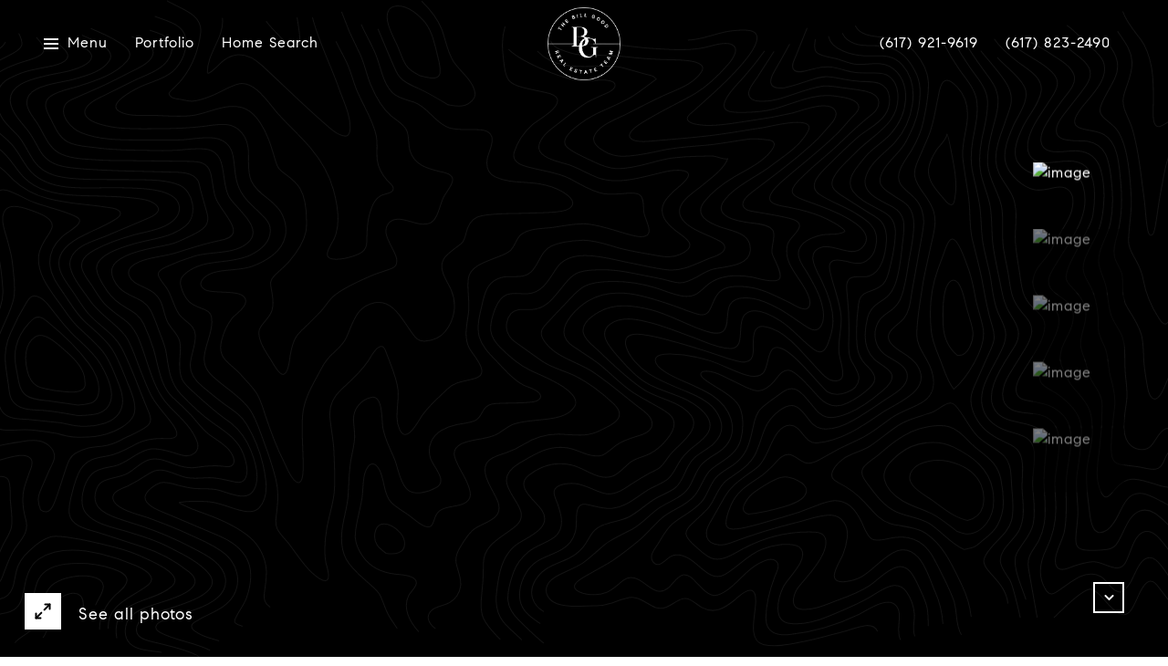

--- FILE ---
content_type: text/html; charset=utf-8
request_url: https://bss.luxurypresence.com/buttons/googleOneTap?companyId=9dcf5b8f-dd63-49ac-903f-d69a67b026b5&websiteId=5319a3a4-d183-4229-a6a9-206541228777&pageId=cae6dc01-7ea9-461c-ad7f-3d957150cfc1&sourceUrl=https%3A%2F%2Fbillgoodteam.com%2Fproperties%2F66-summer-street-cohasset-ma-02025-72766487&pageMeta=%7B%22sourceResource%22%3A%22properties%22%2C%22pageElementId%22%3A%22766757ab-b3cc-43e4-90ee-4bab8d936e97%22%2C%22pageQueryVariables%22%3A%7B%22property%22%3A%7B%22id%22%3A%22766757ab-b3cc-43e4-90ee-4bab8d936e97%22%7D%2C%22properties%22%3A%7B%22relatedNeighborhoodPropertyId%22%3A%22766757ab-b3cc-43e4-90ee-4bab8d936e97%22%2C%22sort%22%3A%22salesPrice%22%7D%2C%22neighborhood%22%3A%7B%7D%2C%22pressReleases%22%3A%7B%22propertyId%22%3A%22766757ab-b3cc-43e4-90ee-4bab8d936e97%22%7D%7D%7D
body_size: 2858
content:
<style>
  html, body {margin: 0; padding: 0;}
</style>
<script src="https://accounts.google.com/gsi/client" async defer></script>
<script>
const parseURL = (url) => {
    const a = document.createElement('a');
    a.href = url;
    return a.origin;
}

const login = (token, provider, source)  => {
  const origin = (window.location != window.parent.location)
    ? parseURL(document.referrer)
    : window.location.origin;  
  const xhr = new XMLHttpRequest();
  xhr.responseType = 'json';
  xhr.onreadystatechange = function() {
    if (xhr.readyState === 4) {
      const response = xhr.response;
      const msg = {
        event: response.status,
        provider: provider,
        source: source,
        token: token
      }
      window.parent.postMessage(msg, origin);
    }
  }
  xhr.withCredentials = true;
  xhr.open('POST', `${origin}/api/v1/auth/login`, true);
  xhr.setRequestHeader("Content-Type", "application/json;charset=UTF-8");
  xhr.send(JSON.stringify({
    token,
    provider,
    source,
    websiteId: '5319a3a4-d183-4229-a6a9-206541228777',
    companyId: '9dcf5b8f-dd63-49ac-903f-d69a67b026b5',
    pageId: 'cae6dc01-7ea9-461c-ad7f-3d957150cfc1',
    sourceUrl: 'https://billgoodteam.com/properties/66-summer-street-cohasset-ma-02025-72766487',
    pageMeta: '{"sourceResource":"properties","pageElementId":"766757ab-b3cc-43e4-90ee-4bab8d936e97","pageQueryVariables":{"property":{"id":"766757ab-b3cc-43e4-90ee-4bab8d936e97"},"properties":{"relatedNeighborhoodPropertyId":"766757ab-b3cc-43e4-90ee-4bab8d936e97","sort":"salesPrice"},"neighborhood":{},"pressReleases":{"propertyId":"766757ab-b3cc-43e4-90ee-4bab8d936e97"}}}',
    utm: '',
    referrer: ''
  }));
}

function getExpirationCookie(expiresInMiliseconds) {
  const tomorrow  = new Date(Date.now() + expiresInMiliseconds); // The Date object returns today's timestamp
  return `billgoodteam.com-SID=true; expires=${tomorrow.toUTCString()}; path=/; Secure; SameSite=None`;
}

function handleCredentialResponse(response) {
  document.cookie = getExpirationCookie(24 * 60 * 60 * 1000); // 1 day
  login(response.credential, 'GOOGLE', 'GOOGLE_SIGN_ON');
}

function handleClose() {
  const msg = {
    event: 'cancel',
    provider: 'GOOGLE',
    source: 'GOOGLE_SIGN_ON'
  }
  const origin = (window.location != window.parent.location)
    ? parseURL(document.referrer)
    : window.location.origin;
  window.parent.postMessage(msg, origin);
  document.cookie = getExpirationCookie(2 * 60 * 60 * 1000); // 2 hours
}

</script>
<div id="g_id_onload"
  data-client_id="673515100752-7s6f6j0qab4skl22cjpp7eirb2rjmfcg.apps.googleusercontent.com"
  data-callback="handleCredentialResponse"
  data-intermediate_iframe_close_callback="handleClose"
  data-state_cookie_domain = "billgoodteam.com"
  data-allowed_parent_origin="https://billgoodteam.com"
  data-skip_prompt_cookie="billgoodteam.com-SID"
  data-cancel_on_tap_outside="false"
></div>

--- FILE ---
content_type: text/javascript; charset=UTF-8
request_url: https://maps.googleapis.com/maps/api/js?callback=__googleMapsCallback&libraries=places
body_size: 174621
content:


window.google = window.google || {};
google.maps = google.maps || {};
(function() {
  
  var modules = google.maps.modules = {};
  google.maps.__gjsload__ = function(name, text) {
    modules[name] = text;
  };
  
  google.maps.Load = function(apiLoad) {
    delete google.maps.Load;
    apiLoad([0.009999999776482582,[null,[["https://khms0.googleapis.com/kh?v=1005\u0026hl=en-US\u0026gl=US\u0026","https://khms1.googleapis.com/kh?v=1005\u0026hl=en-US\u0026gl=US\u0026"],null,null,null,1,"1005",["https://khms0.google.com/kh?v=1005\u0026hl=en-US\u0026gl=US\u0026","https://khms1.google.com/kh?v=1005\u0026hl=en-US\u0026gl=US\u0026"]],null,null,null,null,[["https://cbks0.googleapis.com/cbk?","https://cbks1.googleapis.com/cbk?"]],[["https://khms0.googleapis.com/kh?v=169\u0026hl=en-US\u0026gl=US\u0026","https://khms1.googleapis.com/kh?v=169\u0026hl=en-US\u0026gl=US\u0026"],null,null,null,null,"169",["https://khms0.google.com/kh?v=169\u0026hl=en-US\u0026gl=US\u0026","https://khms1.google.com/kh?v=169\u0026hl=en-US\u0026gl=US\u0026"]],null,null,null,null,null,null,null,[["https://streetviewpixels-pa.googleapis.com/v1/thumbnail?hl=en-US\u0026gl=US\u0026","https://streetviewpixels-pa.googleapis.com/v1/thumbnail?hl=en-US\u0026gl=US\u0026"]]],["en-US","US",null,0,null,null,"https://maps.gstatic.com/mapfiles/",null,"https://maps.googleapis.com","https://maps.googleapis.com",null,"https://maps.google.com",null,"https://maps.gstatic.com/maps-api-v3/api/images/","https://www.google.com/maps",null,"https://www.google.com",1,"https://maps.googleapis.com/maps_api_js_slo/log?hasfast=true",0,1],["https://maps.googleapis.com/maps-api-v3/api/js/63/10a","3.63.10a"],[3254607217],null,null,null,[112],null,null,"__googleMapsCallback",["places"],null,1,"https://khms.googleapis.com/mz?v=1005\u0026",null,"https://earthbuilder.googleapis.com","https://earthbuilder.googleapis.com",null,"https://mts.googleapis.com/maps/vt/icon",[["https://maps.googleapis.com/maps/vt"],["https://maps.googleapis.com/maps/vt"],null,null,null,null,null,null,null,null,null,null,["https://www.google.com/maps/vt"],"/maps/vt",762000000,762,762526207],2,500,[null,null,null,null,"https://www.google.com/maps/preview/log204","","https://static.panoramio.com.storage.googleapis.com/photos/",["https://geo0.ggpht.com/cbk","https://geo1.ggpht.com/cbk","https://geo2.ggpht.com/cbk","https://geo3.ggpht.com/cbk"],"https://maps.googleapis.com/maps/api/js/GeoPhotoService.GetMetadata","https://maps.googleapis.com/maps/api/js/GeoPhotoService.SingleImageSearch",["https://lh3.ggpht.com/jsapi2/a/b/c/","https://lh4.ggpht.com/jsapi2/a/b/c/","https://lh5.ggpht.com/jsapi2/a/b/c/","https://lh6.ggpht.com/jsapi2/a/b/c/"],"https://streetviewpixels-pa.googleapis.com/v1/tile",["https://lh3.googleusercontent.com/","https://lh4.googleusercontent.com/","https://lh5.googleusercontent.com/","https://lh6.googleusercontent.com/"]],null,null,null,null,"/maps/api/js/ApplicationService.GetEntityDetails",0,null,null,null,null,[],["63.10a"],2,0,[2,"https://developers.google.com/maps/documentation/javascript/error-messages?utm_source=maps_js\u0026utm_medium=degraded\u0026utm_campaign=keyless#api-key-and-billing-errors"],"[base64]/[base64]///////////8BEg0IBBD+//////////8BQgNzZGs46Y60FjjriLgWOO7fuRY46pDzIg==",null,1,0.009999999776482582,null,[[[6,"1768477548"]]],null,""], loadScriptTime);
  };
  var loadScriptTime = (new Date).getTime();
})();
// inlined
google.maps.__gjsload__('places', function(_){/*

 Copyright 2022 Google LLC
 SPDX-License-Identifier: BSD-3-Clause
*/
var gqa=function(a){a==null||(0,_.gj)(a);if(a!=null)return _.hj(a)},hqa=function(a){return a in fD?fD[a][1]:a},gD=function(a,b){if(!a||!isFinite(a)||b==0)return a;a=String(a).split("e");return parseFloat(a[0]+"e"+(parseInt(a[1]||0,10)+b))},iqa=function(a,b){return a&&isFinite(a)?gD(Math.round(gD(a,b)),-b):a},jD=function(a,b){var c;if(c=b){a:if(b&&b.length===3){for(c=0;c<3;c++){var d=b[c];if(d<"A"||d>"Z"&&d<"a"||d>"z"){c=!1;break a}}c=!0}else c=!1;c=!c}if(c)throw new TypeError("Currency must be valid ISO code");
this.Jg=null;this.oh=this.Ig=this.Tg=!1;this.Qg=b?b.toUpperCase():null;this.Og=40;this.Gg=1;this.Mg=0;this.Eg=3;this.Pg=this.Fg=0;this.Zg=!1;this.Yg=this.Xg="";this.Rg=hD.ED;this.Sg="";this.Hg=1;this.Lg=!1;this.Kg=[];this.Vg=this.hh=!1;this.Ng=0;this.ih=typeof a==="number"?a:-1;this.gh=typeof a==="string"?a:"";if(_.nfa&&typeof a==="number"&&a!=5&&a!=6)jqa(this,this.ih);else if(this.Jg=null,typeof a==="number")switch(a){case 1:iD(this,hD.xD);break;case 2:iD(this,hD.UH);break;case 3:iD(this,hD.QH);
break;case 4:a=hD.DH;b=["0"];if(c=fD[this.Qg||hD.jx]){c=c[0]&7;if(c>0)for(b.push("."),d=0;d<c;d++)b.push("0");a=a.replace(/0.00/g,b.join(""))}iD(this,a);break;case 5:kqa(this,1);break;case 6:kqa(this,2);break;default:throw Error("Unsupported pattern type.");}else iD(this,a)},iD=function(a,b){a.gh=b.replace(/ /g,"\u00a0");const c=[0];a.Xg=kD(a,b,c);var d=c[0];let e=-1,f=0;var g=0,h=0;let k=-1;const m=b.length;for(let p=!0;c[0]<m&&p;c[0]++)switch(b.charAt(c[0])){case "#":g>0?h++:f++;k>=0&&e<0&&k++;
break;case "0":if(h>0)throw Error('Unexpected "0" in pattern "'+b+'"');g++;k>=0&&e<0&&k++;break;case ",":k>0&&a.Kg.push(k);k=0;break;case ".":if(e>=0)throw Error('Multiple decimal separators in pattern "'+b+'"');e=f+g+h;break;case "E":if(a.Vg)throw Error('Multiple exponential symbols in pattern "'+b+'"');a.Vg=!0;a.Pg=0;c[0]+1<m&&b.charAt(c[0]+1)=="+"&&(c[0]++,a.Zg=!0);for(;c[0]+1<m&&b.charAt(c[0]+1)=="0";)c[0]++,a.Pg++;if(f+g<1||a.Pg<1)throw Error('Malformed exponential pattern "'+b+'"');p=!1;break;
default:c[0]--,p=!1}g==0&&f>0&&e>=0&&(g=e,g==0&&g++,h=f-g,f=g-1,g=1);if(e<0&&h>0||e>=0&&(e<f||e>f+g)||k==0)throw Error('Malformed pattern "'+b+'"');h=f+g+h;a.Eg=e>=0?h-e:0;e>=0&&(a.Fg=f+g-e,a.Fg<0&&(a.Fg=0));a.Gg=(e>=0?e:h)-f;a.Vg&&(a.Og=f+a.Gg,a.Eg==0&&a.Gg==0&&(a.Gg=1));a.Kg.push(Math.max(0,k));a.hh=e==0||e==h;d=c[0]-d;a.Yg=kD(a,b,c);c[0]<b.length&&b.charAt(c[0])==";"?(c[0]++,a.Hg!=1&&(a.Lg=!0),a.Rg=kD(a,b,c),c[0]+=d,a.Sg=kD(a,b,c)):(a.Rg+=a.Xg,a.Sg+=a.Yg)},kqa=function(a,b){a.Ng=b;iD(a,hD.xD);
a.Ig=a.Ig||0!=a.Fg;a.Fg=0;a.Ig=a.Ig||2!=a.Eg;a.Eg=2;if(a.Fg>0)throw Error("Can't combine significant digits and minimum fraction digits");a.Tg=2!==a.Mg;a.Mg=2},jqa=function(a,b){const c={notation:"standard",minimumIntegerDigits:Math.min(21,Math.max(1,a.Gg))};a.Zg&&(c.signDisplay="always");a.Tg?(c.minimumSignificantDigits=1,c.maximumSignificantDigits=Math.max(1,Math.min(21,a.Mg))):a.Ig&&(c.minimumFractionDigits=Math.max(0,a.Fg),c.maximumFractionDigits=Math.min(20,Math.max(0,a.Eg)));switch(b){case 1:c.style=
"decimal";break;case 2:c.notation="scientific";c.maximumFractionDigits=Math.min(20,Math.max(0,a.Pg));break;case 3:c.style="percent";break;case 4:c.style="currency";b=a.Qg||hD.jx;c.currency=b;b=b in fD?fD[b][0]%16:2;a.Ig?(c.minimumFractionDigits=Math.max(a.Fg,0),c.maximumFractionDigits=Math.min(a.Eg,20)):(c.minimumFractionDigits=Math.max(0,b),c.maximumFractionDigits=Math.min(c.minimumFractionDigits,20));switch(0){default:case 1:c.currencyDisplay="symbol";break;case 2:c.currencyDisplay="code";break;
case 0:c.currencyDisplay="symbol"}break;case 5:a.Ng=1;c.notation="compact";c.compactDisplay="short";break;case 6:a.Ng=2;c.notation="compact";c.compactDisplay="long";break;default:throw Error("Unsupported ECMAScript NumberFormat custom pattern = "+a.gh);}try{let d;(d="en".replace("_","-"))&&d in lqa&&(c.numberingSystem=lqa[d]);a.Jg=new Intl.NumberFormat(d,c)}catch(d){throw a.Jg=null,Error("ECMAScript NumberFormat error: "+d);}mqa=a.oh=a.Tg=a.Ig=!1},lD=function(a,b){var c=gD(b,a.Eg);a.Mg>0&&(c=nqa(c,
a.Mg,a.Eg));c=Math.round(c);let d;if(isFinite(c)){if(d=Math.floor(gD(c,-a.Eg)),c=Math.floor(c-gD(d,a.Eg)),c<0||c>=gD(1,a.Eg))d=Math.round(b),c=0}else d=b,c=0;return{sF:d,aK:c}},mD=function(a,b,c,d){if(a.Fg>a.Eg)throw Error("Min value must be less than max value");d||(d=[]);b=lD(a,b);var e=b.sF,f=b.aK,g=a.Fg>0||f>0||!1;b=a.Fg;g&&(b=a.Fg);for(var h="",k=e;k>1E20;)h="0"+h,k=Math.round(gD(k,-1));h=k+h;const m=hD.FH;k=hD.FD.codePointAt(0);var p=h.length,r=0;if(e>0||c>0){for(e=p;e<c;e++)d.push(String.fromCodePoint(k));
if(a.Kg.length>=2)for(c=1;c<a.Kg.length;c++)r+=a.Kg[c];c=p-r;if(c>0){e=a.Kg;r=p=0;var t=hD.yD,v=h.length;for(let y=0;y<v;y++)if(d.push(String.fromCodePoint(k+Number(h.charAt(y))*1)),v-y>1){var w=e[r];if(y<c){let D=c-y;(w===1||w>0&&D%w===1)&&d.push(t)}else r<e.length&&(y===c?r+=1:w===y-c-p+1&&(d.push(t),p+=w,r+=1))}}else{c=h;h=a.Kg;e=hD.yD;w=c.length;t=[];for(p=h.length-1;p>=0&&w>0;p--){r=h[p];for(v=0;v<r&&w-v-1>=0;v++)t.push(String.fromCodePoint(k+Number(c.charAt(w-v-1))*1));w-=r;w>0&&t.push(e)}d.push.apply(d,
t.reverse())}}else g||d.push(String.fromCodePoint(k));(a.hh||g)&&d.push(m);f=String(f);g=f.split("e+");g.length==2&&(f=String(nqa(parseFloat(g[0]),a.Mg,1)),f=f.replace(".",""),f+="0".repeat(parseInt(g[1],10)-f.length+1));a.Eg+1>f.length&&(f="1"+"0".repeat(a.Eg-f.length)+f);for(a=f.length;f.charAt(a-1)=="0"&&a>b+1;)a--;for(b=1;b<a;b++)d.push(String.fromCodePoint(k+Number(f.charAt(b))*1))},oqa=function(a,b,c){c.push(hD.HH);b<0?(b=-b,c.push(hD.ED)):a.Zg&&c.push(hD.SH);b=""+b;var d=hD.FD;for(let e=b.length;e<
a.Pg;e++)c.push(d);a=d.codePointAt(0)-_.ofa;for(d=0;d<b.length;d++)c.push(String.fromCodePoint(a+b.codePointAt(d)))},kD=function(a,b,c){let d="",e=!1;const f=b.length;for(;c[0]<f;c[0]++){const g=b.charAt(c[0]);if(g=="'")c[0]+1<f&&b.charAt(c[0]+1)=="'"?(c[0]++,d+="'"):e=!e;else if(e)d+=g;else switch(g){case "#":case "0":case ",":case ".":case ";":return d;case "\u00a4":c[0]+1<f&&b.charAt(c[0]+1)=="\u00a4"?(c[0]++,d+=a.Qg||hD.jx):d+=hqa(a.Qg||hD.jx);break;case "%":if(!a.Lg&&a.Hg!=1)throw Error("Too many percent/permill");
if(a.Lg&&a.Hg!=100)throw Error("Inconsistent use of percent/permill characters");a.Hg=100;a.Lg=!1;d+=hD.PH;break;case "\u2030":if(!a.Lg&&a.Hg!=1)throw Error("Too many percent/permill");if(a.Lg&&a.Hg!=1E3)throw Error("Inconsistent use of percent/permill characters");a.Hg=1E3;a.Lg=!1;d+=hD.RH;break;default:d+=g}}return d},pqa=function(a,b){a=a.Ng==1?nD.wD:nD.CH;a==null&&(a=nD.wD);if(b<3)return oD;b=Math.min(14,b);var c=a[gD(1,b)];for(--b;!c&&b>=3;)c=a[gD(1,b)],b--;if(!c)return oD;c=c.other;var d=a=
"",e=c.indexOf(";");e>=0&&(c=c.substring(0,e),e=c.substring(e+1))&&(d=/([^0]*)(0+)(.*)/.exec(e),a=d[1],d=d[3]);return c&&c!="0"?(c=/([^0]*)(0+)(.*)/.exec(c))?{hA:b+1-(c[2].length-1),BB:a,CB:d,prefix:c[1],suffix:c[3]}:oD:oD},pD=function(a){if(!isFinite(a))return a>0?a:0;let b=0;for(;(a/=10)>=1;)b++;return b},nqa=function(a,b,c){if(!a)return a;b=b-pD(a)-1;return b<-c?iqa(a,-c):iqa(a,b)},qD=function(a){this.Gg=a;this.Fg=this.Eg=this.Ig=null;a=hD;const b=nD;if(qqa!==a||rqa!==b)qqa=a,rqa=b,sqa=new jD(1);
this.Jg=sqa},rD=function(a,b,c,d,e){for(let r=0;r<b.length;r++){var f=void 0;switch(b[r].type){case 4:e.push(b[r].value);break;case 3:f=b[r].value;var g=a,h=e,k=c[f];k===void 0?h.push("Undefined parameter - "+f):(g.Eg.push(k),h.push(g.Hg(g.Eg)));break;case 2:f=b[r].value;g=a;h=c;k=d;var m=e,p=f.ux;h[p]===void 0?m.push("Undefined parameter - "+p):(p=f[h[p]],p===void 0&&(p=f.other),rD(g,p,h,k,m));break;case 0:f=b[r].value;tqa(a,f,c,_.sfa,d,e);break;case 1:f=b[r].value,tqa(a,f,c,_.qfa,d,e)}}},tqa=function(a,
b,c,d,e,f){var g=b.ux,h=b.SD;const k=+c[g];isNaN(k)?f.push("Undefined or invalid parameter - "+g):(h=k-h,g=b[c[g]],g===void 0&&(d=d(Math.abs(h)),g=b[d],g===void 0&&(g=b.other)),b=[],rD(a,g,c,e,b),c=b.join(""),e?f.push(c):(a=a.Jg.format(h),f.push(c.replace(/#/g,a))))},uqa=function(a,b){const c=a.Ig,d=(0,_.Fa)(a.Hg,a);b=b.replace(_.ufa,function(){c.push("'");return d(c)});return b=b.replace(_.tfa,function(e,f){c.push(f);return d(c)})},sD=function(a){var b=0;const c=[],d=[],e=/[{}]/g;e.lastIndex=0;for(var f;f=
e.exec(a);){const g=f.index;f[0]=="}"?(c.pop(),c.length==0&&(f={type:1},f.value=a.substring(b,g),d.push(f),b=g+1)):(c.length==0&&(b=a.substring(b,g),b!=""&&d.push({type:0,value:b}),b=g+1),c.push("{"))}a=a.substring(b);a!=""&&d.push({type:0,value:a});return d},tD=function(a,b){const c=[];b=sD(b);for(let e=0;e<b.length;e++){const f={};if(0==b[e].type)f.type=4,f.value=b[e].value;else if(1==b[e].type){var d=b[e].value;switch(vqa.test(d)?0:wqa.test(d)?1:xqa.test(d)?2:/^\s*\w+\s*/.test(d)?3:5){case 2:f.type=
2;f.value=yqa(a,b[e].value);break;case 0:f.type=0;f.value=zqa(a,b[e].value);break;case 1:f.type=1;f.value=Aqa(a,b[e].value);break;case 3:f.type=3,f.value=b[e].value}}c.push(f)}return c},yqa=function(a,b){let c="";b=b.replace(xqa,function(f,g){c=g;return""});const d={};d.ux=c;b=sD(b);let e=0;for(;e<b.length;){const f=b[e].value;e++;let g;1==b[e].type&&(g=tD(a,b[e].value));d[f.replace(/\s/g,"")]=g;e++}return d},zqa=function(a,b){let c="",d=0;b=b.replace(vqa,function(g,h,k){c=h;k&&(d=parseInt(k,10));
return""});const e={};e.ux=c;e.SD=d;b=sD(b);let f=0;for(;f<b.length;){const g=b[f].value;f++;let h;1==b[f].type&&(h=tD(a,b[f].value));e[g.replace(/\s*(?:=)?(\w+)\s*/,"$1")]=h;f++}return e},Aqa=function(a,b){let c="";b=b.replace(wqa,function(f,g){c=g;return""});const d={};d.ux=c;d.SD=0;b=sD(b);let e=0;for(;e<b.length;){const f=b[e].value;e++;let g;1==b[e].type&&(g=tD(a,b[e].value));d[f.replace(/\s*(?:=)?(\w+)\s*/,"$1")]=g;e++}return d},uD=function(a){return a==null?null:a},vD=function(a,b){return(new qD(a)).format(b)},
wD=function(a){return _.an(_.fn,b=>{if(b<=a)return b;throw _.Qm(`${b} is not a less than ${a}`);})},Bqa=function(a){_.pp(a);return{Wj:b=>b===null?null:b.trim().split(/\s+/).map(c=>_.lp(c,a)).filter(c=>c!==null)||null,Kj:b=>b===null?null:b.map(c=>_.op(a,c)).join(" ")}},xD=function(a){return(b,c)=>_.oda(b,c,{get(){return(this.Qj??Cqa??(Cqa=document.createDocumentFragment())).querySelectorAll(a)}})},Dqa=async function(a,b){a.Fg||(b=b(await _.Rl("util")),a.Fg=a.Eg===5?new b.hI:new b.gI);return a.Fg},
Eqa=function(a,b){return function*(){if(a!==void 0){let c=0;for(const d of a)yield b(d,c++)}}()},yD=function(a){a=_.Wm(b=>{b=(0,_.$r)(b);if(b.includes("/"))throw _.Qm('Field with "/" specified: '+b);b=b.replace(/\./g,"/");b==="utc_offset_minutes"?b="utc_offset":b==="utc_offset"&&_.Fm("utc_offset is deprecated as of November 2019. Use utc_offset_minutes instead. See https://goo.gle/js-open-now");b==="opening_hours/open_now"&&_.Fm("opening_hours.open_now is deprecated as of November 2019. Use the isOpen() method from a PlacesService.getDetails() result instead. See https://goo.gle/js-open-now.");
b==="permanently_closed"&&_.Fm("permanently_closed is deprecated as of May 2020 and will beturned off in May 2021. Use business_status instead.");return b})(a);if(!a.length)throw _.Qm("At least one field must be specified.");return a},zD=function(a){return _.bn(_.Wm(_.$r))(a)},Gqa=function(a,b){return _.gg(a,_.ui,2,Fqa,b)},Hqa=function(a,b,c){c=c||{};c.format="jspb";this.Eg=new _.Ts(c);this.Fg=a==void 0?a:a.replace(/\/+$/,"")},Jqa=function(a,b,c){return a.Eg.Eg(a.Fg+"/$rpc/google.maps.geocode.v4.GeocodeService/GeocodeLocation",
b,c||{},Iqa)},Kqa=function(){const a=document.body,b=window;AD===null&&(AD=!1,a.addEventListener("pointerdown",()=>{AD=!0},!0),a.addEventListener("click",()=>{AD=!1},!0));BD===null&&(BD=!1,b.addEventListener("blur",()=>{BD=!0},!0),b.addEventListener("focus",()=>{BD=!1},!0))},ED=function(a){a.Xg&&(a.Xg=!1,CD(a),DD(a))},DD=function(a){const b=a.Tj&&a.Xg?0:1;b===0&&a.sh!==0?(a.Fg.append(a.Ng),a.Fg.showModal(),a.Eg.focus(),a.sh=0):b===1&&a.sh!==1&&(a.Fg.close(),a.Qj?.append(a.Ng),FD(a),a.sh=1)},Lqa=function(a,
b=a.Ig){b!==-1&&(GD(a,-1),a.Eg.value=a.predictions[b].text.text,a.wj.setFormValue(a.Eg.value),a.zk(a.predictions[b]),ED(a),a.Eg.focus())},GD=function(a,b){var c=a.Vg[a.Ig];c&&(c.removeAttribute("aria-selected"),c.setAttribute("part","prediction-item"),a.Eg.setAttribute("aria-activedescendant",""));a.Ig===-1&&(a.Sk=a.Eg.value);a.Ig=b;if(c=a.Vg[b])c.setAttribute("aria-selected","true"),c.setAttribute("part","prediction-item prediction-item-selected"),a.Eg.setAttribute("aria-activedescendant",c.id),
c.appendChild(a.Yg);a.Ig===-1?(a.Eg.value=a.Sk,a.ih.appendChild(a.Yg)):a.Eg.value=a.predictions[b].text.text},Mqa=function(a){a.Rg.classList.add("back-button");a.Rg.setAttribute("aria-label","Exit fullscreen search");_.Tt(_.Cha(),a.Rg);a.Rg.addEventListener("click",()=>{ED(a)})},Nqa=function(a){a.Mg.classList.add("clear-button");a.Mg.setAttribute("aria-label","Clear input");HD(a);a.Mg.addEventListener("click",()=>{CD(a);a.Eg.value="";HD(a);FD(a)});_.Tt((0,_.Q)`<svg width="21" height="20" viewBox="0 0 21 20" fill="none"><path fill-rule="evenodd" clip-rule="evenodd" d="M10.8 0a10 10 0 100 20 10 10 0 100-20zm2.59 6L10.8 8.59 8.21 6 6.8 7.41 9.39 10 6.8 12.59 8.21 14l2.59-2.59L13.39 14l1.41-1.41L12.21 10l2.59-2.59L13.39 6zM2.8 10a8.01 8.01 0 0016 0 8.01 8.01 0 00-16 0z" fill="#1F1F1F"/></svg>`,
a.Mg)},Pqa=function(a){a.Eg.setAttribute("part","input");a.Eg.setAttribute("aria-autocomplete","list");a.Eg.setAttribute("autocomplete","off");a.Eg.setAttribute("role","combobox");a.Eg.setAttribute("aria-expanded","false");a.Eg.setAttribute("aria-haspopup","listbox");a.Eg.getAttribute("aria-label")||a.Eg.setAttribute("aria-label","Search For a Place");a.Eg.addEventListener("input",()=>{a.Eg.removeAttribute("aria-activedescendant");HD(a);a.Xg=!0;Oqa(a,a.Eg.value);DD(a);a.wj.setFormValue(a.Eg.value)});
a.Eg.addEventListener("blur",b=>{b.relatedTarget||AD||BD?b.relatedTarget&&!a.Qj?.contains(b.relatedTarget)&&ED(a):(a.Tj&&a.Fg.focus(),FD(a))});a.Eg.addEventListener("keydown",a.Io)},Qqa=function(a){const b=document.createElement("div");b.setAttribute("role","presentation");b.classList.add("attributions");_.Tt((0,_.Q)`<gmp-internal-attribution></gmp-internal-attribution>`,b);a.Hg.classList.add("dropdown");a.Hg.append(a.Gg,b);a.Hg.style.display="none";a.Hg.setAttribute("part","prediction-list")},Rqa=
function(a){a.Fg.setAttribute("aria-label","Search For a Place");a.Fg.tabIndex=-1;a.Fg.addEventListener("focus",()=>{FD(a)})},HD=function(a){a.Mg.style.visibility=a.Eg.value?.length>0?"visible":"hidden"},FD=function(a){a.Gh!==null&&clearTimeout(a.Gh);a.Gh=setTimeout(()=>{a.Eg.focus();a.Gh=null},0)},CD=function(a){a.Gg.textContent="";a.Eg.removeAttribute("aria-controls");a.Eg.removeAttribute("aria-activedescendant");a.Eg.setAttribute("aria-expanded","false");a.Hg.style.display="none"},Sqa=function(a){a.Xg&&
a.Vg.length&&(a.Eg.setAttribute("aria-controls",a.Gg.id),a.Gg.style.display="inline",a.Vg.forEach(a.Gg.appendChild,a.Gg),a.Eg.setAttribute("aria-expanded","true"),a.Hg.style.display="flex")},Uqa=function(a,b){CD(a);a.Ig=-1;a.predictions=b;a.Vg=a.predictions.map((c,d)=>{const e=document.createElement("li");e.setAttribute("part","prediction-item");e.setAttribute("role","option");e.id=_.lo();e.appendChild(Tqa(a,c));e.addEventListener("click",()=>{Lqa(a,d)});return e});Sqa(a)},Vqa=function(a){const b=
new Set;return a.filter(c=>{if(b.has(c.constructor))return!1;b.add(c.constructor);return!0})},Wqa=function(a){return Intl.NumberFormat(_.nl?.Fg().Fg()||void 0,{maximumFractionDigits:1,minimumFractionDigits:1}).format(a)},Xqa=function(a){return Array.from({length:10}).fill("empty").fill("filled",0,Math.round(a*2))},Yqa=function(a){const b="Rated "+Wqa(a)+" out of 5";return(0,_.Q)`
    <div class="icons" role="img" aria-label=${b}>
      ${Eqa(Xqa(a),(c,d)=>(0,_.Q)`
          <svg
            class="star-${c} half-star-${d%2&&d!==0?"right":"left"}"
            viewBox=${d%2?"6 0 6 12":"0 0 6 12"}
            version="1"
            xmlns="http://www.w3.org/2000/svg">
            <path fill="currentColor" d=${"M6.00002 9.23652L2.91908 11.4787C2.78946 11.573 2.62246 11.5995 2.47003 11.5499C2.20746 11.4643 2.06393 11.1822 2.14945 10.9196L3.32835 7.29985L0.275172 5.12724C0.143349 5.03343 0.0650635 4.88164 0.0650635 4.71985C0.0650635 4.44371 0.288921 4.21985 0.565063 4.21985H4.30835L5.52412 0.446794C5.57347 0.293635 5.69351 0.173588 5.84667 0.124237C6.10951 0.0395456 6.39123 0.183959 6.47592 0.446794L7.69169 4.21985H11.435C11.5968 4.21985 11.7486 4.29814 11.8424 4.42996C12.0025 4.65495 11.9499 4.96713 11.7249 5.12724L8.67169 7.29985L9.8506 10.9196C9.90024 11.072 9.87378 11.239 9.77945 11.3687C9.61696 11.5919 9.30423 11.6412 9.08096 11.4787L6.00002 9.23652Z"} />
          </svg>
        `)}
    </div>
  `},ID=function(a,b){try{_.Um(HTMLInputElement,"HTMLInputElement")(a)}catch(c){if(_.Rm(c),!a)return}_.N(window,154340);_.Rl("places_impl").then(c=>{b=b||{};this.setValues(b);c.UI(this,a);_.Eo(a)});console.warn("As of March 1st, 2025, google.maps.places.Autocomplete is not available to new customers. Please use google.maps.places.PlaceAutocompleteElement instead. At this time, google.maps.places.Autocomplete is not scheduled to be discontinued, but google.maps.places.PlaceAutocompleteElement is recommended over google.maps.places.Autocomplete. While google.maps.places.Autocomplete will continue to receive bug fixes for any major regressions, existing bugs in google.maps.places.Autocomplete will not be addressed. At least 12 months notice will be given before support is discontinued. Please see https://developers.google.com/maps/legacy for additional details and https://developers.google.com/maps/documentation/javascript/places-migration-overview for the migration guide.")},
JD=function(){this.Eg=null;_.Rl("places_impl").then(a=>{this.Eg=a.kJ()});console.warn("As of March 1st, 2025, google.maps.places.AutocompleteService is not available to new customers. Please use google.maps.places.AutocompleteSuggestion instead. At this time, google.maps.places.AutocompleteService is not scheduled to be discontinued, but google.maps.places.AutocompleteSuggestion is recommended over google.maps.places.AutocompleteService. While google.maps.places.AutocompleteService will continue to receive bug fixes for any major regressions, existing bugs in google.maps.places.AutocompleteService will not be addressed. At least 12 months notice will be given before support is discontinued. Please see https://developers.google.com/maps/legacy for additional details and https://developers.google.com/maps/documentation/javascript/places-migration-overview for the migration guide.")},
ara=function(){for(const [a,b]of Zqa.entries())_.rp(a,b);for(const [a,b]of $qa.entries())_.rp(a,b)},KD=function(a){return!!a&&typeof a==="object"&&typeof a.equals==="function"},bra=function(a){return Object.entries(a).sort(([b],[c])=>b.localeCompare(c))},LD=function(a,b){if(a===b)return!0;if(KD(a)!==KD(b))return!1;if(KD(a))return a.equals(b);if(Array.isArray(a)&&Array.isArray(b)){if(a.length!==b.length)return!1;for(var c=0;c<a.length;c++)if(!LD(a[c],b[c]))return!1;return!0}if(a&&b&&typeof a==="object"&&
typeof b==="object"&&!Array.isArray(a)&&!Array.isArray(b)){a=bra(a).filter(([,d])=>d!==void 0);b=bra(b).filter(([,d])=>d!==void 0);if(a.length!==b.length)return!1;for(c=0;c<a.length;c++){const [d,e]=a[c],f=d,g=e,[h,k]=b[c],m=k;if(f!==h||!LD(g,m))return!1}return!0}return!1},cra=function(a,b,c,d){d?(a.su.has(b)||a.su.set(b,{nv:()=>{a.su.delete(b)},hJ:c}),{nv:c}=a.su.get(b),b(a.value,c)):b(a.value)},fra=function(){({context:b,subscribe:a}={context:dra});var a,b;return(c,d)=>{typeof d==="object"?d.addInitializer(function(){new era(this,
{context:b,Qh:e=>{c.set.call(this,e)},subscribe:a})}):c.constructor.addInitializer(e=>{new era(e,{context:b,Qh:f=>{e[d]=f},subscribe:a})})}},MD=function(a,b){a.zB[Math.min(Math.max(a.Eg+b,0),a.zB.length-1)].focus()},ND=function(a){a=a.filter(Boolean);return a.length?(0,_.Q)`${_.Ur(a,(0,_.Q)`<hr />`)}`:null},OD=function(...a){return _.Ur(a.filter(Boolean),(0,_.Q)`<span aria-hidden="true" class="interpunct">\u00b7</span>`)},gra=function(a,b,c){a=a.periods.map(({open:d})=>d.Eg(b,c));return a.length?
new Date(Math.min(...a)):void 0},hra=function(a,b,c){a=a.periods.map(({close:d})=>d?.Eg(b,c)).filter(Boolean);return a.length?new Date(Math.min(...a)):void 0},bE=function(a,b){for(const [d,e]of Object.entries(b)){var c=d;const f=e;if(ira.has(c))switch(a.qw.add(c),c){case "accessibilityOptions":a.Lg=f?new PD(f):null;break;case "addressComponents":a.Fg=f.map(g=>new QD(g));break;case "attributions":a.Mg=f.map(g=>new RD(g));break;case "consumerAlert":a.Ng=f?new SD(f):null;break;case "evChargeAmenitySummary":a.Og=
f?new jra(f,g=>a.uB(g)):null;break;case "evChargeOptions":a.Pg=f?new TD(f):null;break;case "fuelOptions":c={};a.requestedLanguage!=null&&(c.language=a.requestedLanguage);a.requestedRegion!=null&&(c.region=a.requestedRegion);a.Qg=f?new UD(f,c):null;break;case "neighborhoodSummary":a.Tg=f?new kra(f,g=>a.uB(g)):null;break;case "generativeSummary":a.Rg=f?new lra(f):null;break;case "googleMapsLinks":a.Sg=f?new VD(f):null;break;case "id":mra(a,f);break;case "location":a.Gg=f?new _.on(f):null;break;case "regularOpeningHours":try{a.Eg=
f&&f?.periods?.length?new WD(f):null}catch(g){_.Fm(`Place ${a.id} returned invalid opening hours.`,g),_.N(window,148228),a.Eg=null}break;case "parkingOptions":a.Vg=f?new XD(f):null;break;case "paymentOptions":a.Xg=f?new YD(f):null;break;case "photos":a.Yg=f.map(g=>{try{return new ZD(g)}catch(h){_.Fm(`Place ${a.id} returned an invalid photo.`,h),_.N(window,148229)}}).filter(Boolean);break;case "plusCode":a.Hg=f?new _.Mu(f):null;break;case "postalAddress":a.Ig=f?new _.Nu(f):null;break;case "priceRange":c=
{};a.requestedLanguage!=null&&(c.language=a.requestedLanguage);a.requestedRegion!=null&&(c.region=a.requestedRegion);a.Zg=f?new nra(f,c):null;break;case "reviews":a.hh=f.map(g=>new $D(g));break;case "reviewSummary":a.gh=f?new ora(f):null;break;case "types":a.Jg=f||[];break;case "viewport":a.Kg=f?new _.to(f):f;break;case "timeZone":a.ih=f?new aE(f):null}}a.Xh={...a.Xh,...b}},mra=function(a,b){a.id!==b&&(a.id!==""&&console.warn(`Please note that the 'id' property of this place has changed: ${a.id} -> ${b}`),
Object.defineProperty(a,"id",{enumerable:!0,writable:!1,value:b}))},rra=function(a,b,c){if(a.length===0)return!1;if(pra(a))return!0;const d=new cE(c.getUTCDay(),c.getUTCHours(),c.getUTCMinutes(),0);return qra(a,b).some(e=>e.includes(d))},pra=function(a){return a.length===1&&!a[0].close&&!!a[0].open&&a[0].open.day===0&&a[0].open.hour===0&&a[0].open.minute===0},qra=function(a,b){const c=[];a.forEach(d=>{var e=d.close;d=d.open;e=new dE(new cE(d.day,d.hour,d.minute,b),new cE(e.day,e.hour,e.minute,b));
e.endTime.compare(e.startTime)<0?(d=new dE(new cE(0,0,0,0),e.endTime),c.push(new dE(e.startTime,new cE(0,0,10080,0))),c.push(d)):c.push(e)});return c},sra=function(a){const b=Math.abs(a%60);var c=Math.floor(Math.abs(a/60));return`${a<0?"-":"+"}${c<10?`0${c}`:c}:${b<10?`0${b}`:b}`},tra=function(a){if(!a)return!1;const b=new eE;b.place=a;return b.Hh()!==null},ura=function(a){if(!a.place)return null;switch(a.place.businessStatus){case "CLOSED_PERMANENTLY":return(0,_.Q)`
          <span class="closed">${"Permanently closed"}</span>
        `;case "CLOSED_TEMPORARILY":return(0,_.Q)`
          <span class="closed">${"Temporarily closed"}</span>
        `}var b=a.place.regularOpeningHours,c=a.place.utcOffsetMinutes;const d=b?.periods;if(!d||!d.length||c==null)return null;if(pra(d))return(0,_.Q)`<span class="open">${"Open 24 hours"}</span>`;var e=sra(c),f=new Date;if(rra(d,c,f)){f=hra(b,f.getTime(),c);if(!f)return null;e=vD("Closes {nextClosingTime}",{nextClosingTime:fE(a,{timeStyle:"short",timeZone:e},f)});a=(0,_.Q)`<span class="open">${"Open"}</span>`}else{b=gra(b,f.getTime(),c);if(!b)return null;c=fE(a,{weekday:"short",timeZone:e},b);e=
vD("{nextOpeningDayOfWeek, select,null {Opens {nextOpeningTime}}other {Opens {nextOpeningTime} {nextOpeningDayOfWeek}}}",{nextOpeningTime:fE(a,{timeStyle:"short",timeZone:e},b),nextOpeningDayOfWeek:c===fE(a,{weekday:"short",timeZone:e},f)?"null":c});a=(0,_.Q)`<span class="closed">${"Closed"}</span>`}return OD(a,(0,_.Q)`<span>${e}</span>`)},wra=function(a){if(a.weekdayDescriptions&&a.weekdayDescriptions.length!==0){var b=vra(a);return(0,_.Q)`
      <ul id="weekly-hours" class="weekly-hours">
        ${a.weekdayDescriptions.map((c,d)=>d===0&&b?(0,_.Q)`<li><strong>${c}</strong></li>`:(0,_.Q)`<li>${c}</li>`)}
      </ul>
    `}},fE=function(a,b,c){const {requestedLanguage:d,requestedRegion:e}=a.place??{};a=d?new Intl.Locale(d,{region:e??void 0}):a.Fg;return Intl.DateTimeFormat(a,b).format(c)},vra=function(a){if(!a.place||!a.weekdayDescriptions||!a.place.utcOffsetMinutes)return!1;let b;try{b=fE(a,{weekday:"long",timeZone:sra(a.place.utcOffsetMinutes)},new Date)}catch(d){return!1}const c=a.weekdayDescriptions.findIndex(d=>d.startsWith(b));if(c===-1)return!1;a.weekdayDescriptions=a.weekdayDescriptions.slice(c).concat(a.weekdayDescriptions.slice(0,
c));return!0},xra=function(a){const b=a.authorAttribution;if(!b)return null;var c=(c=b.displayName)?"Photo of "+c:"";return(0,_.Q)`
    <div class="header">
      <a
        target="_blank"
        href="${b.uri??void 0??_.Ot}"
        class="header-author">
        ${b.photoURI?(0,_.Q)`
        <img
          class="author-photo"
          alt=${c}
          title=${c}
          aria-hidden="true"
          src=${b.photoURI} />
      `:""}${(0,_.Q)`
    <div class="author-right">
      <div class="author-name-container">
        <span class="author-name">${b.displayName}</span>
        ${b.uri?(0,_.Q)`
              ${_.Vr({className:"",ariaLabel:_.Pr()})}
            `:""}
      </div>
      ${a.relativePublishTimeDescription?(0,_.Q)`
            <span class="relative-time">
              ${a.relativePublishTimeDescription}
            </span>
          `:""}
    </div>
  `}
      </a>
      ${a.flagContentURI?(0,_.Q)`<div class="report-button-container">
            <gmp-internal-menu
              .menuItems=${[...(a.flagContentURI?[{text:"Report review",uri:a.flagContentURI}]:[])]}></gmp-internal-menu>
          </div>`:""}
    </div>
  `},yra=function(a,b){try{var c=(new Intl.DisplayNames(void 0,{type:"language"})).of(b)}catch(d){c=""}b=(b=c)?"See original ("+b+")":"See original";return(0,_.Q)`
      <div class="translation-container">
        <button class="translation-button" @click=${a.Eg}>
          ${a.Hw?(0,_.Q)`<span class="toggle-translation-text"
                >${"See translation"}</span
              >`:(0,_.Q)`
                ${OD((0,_.Q)`<span class="translated-by"
                    >${"Translated by Google"}</span
                  >`,(0,_.Q)`<span class="toggle-translation-text"
                    >${b}</span
                  >`)}
              `}
        </button>
      </div>
    `},Ara=function(a,b){if(b===0)return(0,_.Q)``;const c=vD("{NUM_IMAGE, plural,\n    =1 {1 photo}\n    other {# photos}}",{NUM_IMAGE:a});a=b===1?c:(new Intl.NumberFormat).format(a);return(0,_.Q)`
    <div
      class=${(0,_.Yr)({"lightbox-affordance":!0,tight:b===3})}
      role="img"
      .title=${c}
      .ariaLabel=${c}>
      ${zra} ${a}
    </div>
  `},Bra=function(a=!1){return(0,_.Q)`<div
    class="load-error"
    aria-label=${a?_.Ot:"Image couldn't load"}
    >${a?(0,_.Q)`<span>${"Image couldn't load"}</span>`:""}</div
  >`},Cra=function(a=!1){a?({className:a}={className:"default-image"},a=(0,_.Q)`${(0,_.Q)`<svg class="${a}" width="200" height="200" fill="none" viewBox="0 0 200 200"><g clip-path="url(#clip0_9694_33011)"><path class="background" fill="#F2F2F2" d="M0 0h200v200H0z"/><path fill="#5E5E5E" fill-rule="evenodd" d="M-20.3 141.62a70.66 70.66 0 1199.92 0l-30.18 30.19a27.97 27.97 0 01-39.56 0l-30.19-30.19z" clip-rule="evenodd" opacity=".08"/><circle cx="148" cy="50" r="35" fill="#5E5E5E" opacity=".08"/><path fill="#5E5E5E" fill-rule="evenodd" d="M126.99 126.99c38.4-38.41 99.48-40.34 140.16-5.78 3.38 2.87 3.38 7.99.24 11.12l-25.49 25.49c-3.1 3.1-8.1 3.06-11.66.5a51.54 51.54 0 00-71.92 71.92c2.56 3.56 2.6 8.56-.5 11.66l-25.49 25.5c-3.13 3.13-8.25 3.13-11.12-.25-34.56-40.68-32.63-101.76 5.78-140.16z" clip-rule="evenodd" opacity=".08"/></g><defs><clipPath id="clip0_9694_33011"><path fill="#fff" d="M0 0h200v200H0z"/></clipPath></defs></svg>`}`):
({className:a}={className:"default-image"},a=(0,_.Q)`${(0,_.Q)`<svg class="${a}" width="360" height="240" fill="none" viewBox="0 0 360 240"><g clip-path="url(#clip0_9678_32955)"><path class="background" fill="#F2F2F2" d="M0 0h360v240H0z"/><path fill="#5E5E5E" fill-rule="evenodd" d="M-1.14 168.9a84.88 84.88 0 11120.04 0l-36.26 36.26a33.6 33.6 0 01-47.52 0L-1.14 168.9z" clip-rule="evenodd" opacity=".08"/><circle cx="195.5" cy="164.5" r="44.5" fill="#5E5E5E" opacity=".08"/><path fill="#5E5E5E" fill-rule="evenodd" d="M151.28 22.7c-24.55-62.35 3.8-132.47 63.49-160.74 4-1.9 8.69.14 10.31 4.27l17.45 44.31c1.61 4.08-.4 8.66-4.24 10.8a63.01 63.01 0 0045.75 116.18c4.26-1.05 8.86.92 10.47 5l17.45 44.32a7.63 7.63 0 01-4.64 10.15c-62.93 20.02-131.48-11.94-156.04-74.3zm143.28 120.04c52.82-41.24 128.1-33.96 172.15 15.25a7.63 7.63 0 01-1.16 11.1L428 198.4c-3.46 2.7-8.42 2.06-11.56-1a63.01 63.01 0 00-98.42 76.84c2.22 3.8 1.64 8.76-1.82 11.46l-37.54 29.31a7.63 7.63 0 01-11.06-1.56c-37.05-54.66-25.87-129.47 26.95-170.7z" clip-rule="evenodd" opacity=".08"/></g><defs><clipPath id="clip0_9678_32955"><path width="360" height="240" fill="#fff" d="M0 0h360v240H0z"/></clipPath></defs></svg>`}`);
return a},gE=function(a,b=[]){return(0,_.Q)`<div class="collage-grid">
    ${a.map((c,d)=>{d=["image-container",`grid-item-${d}-${a.length}`,...b].join(" ");return(0,_.Q)`<div class=${d}>${c}</div>`})}
  </div>`},Dra=async function(a,b){a.Gu&&(b!==a.Gu.currentPhotoIndex&&(a.Gu.currentPhotoIndex=b,await a.Gu.sp),a.Gu.show())},Era=async function(a,b){if(a=a.Eg[b]?.Nt)(new Image).src=a},Fra=function(a){return gE(Array.from({length:Math.max(Math.min(a.maxPhotos,a.numPlaceholders),1)},()=>(0,_.Q)``),["placeholder"])},Gra=function(a,b,c){var d=4;if(a.eE){var e=window.getComputedStyle(a.eE).gap;e&&(e=e.match(/(\d+)px/))&&e[1]&&(d=Number(e[1]))}a=a.container?a.container.getBoundingClientRect():a.getBoundingClientRect();
c===1?(b=a.width,d=a.height):c===2||c===3&&b===0?(b=(a.width-d)/2,d=a.height):(b=(a.width-d)/2,d=(a.height-d)/2);return{widthPx:Math.ceil(b*window.devicePixelRatio),heightPx:Math.ceil(d*window.devicePixelRatio)}},Ira=function(a){if(a.photoDisplayDataList.length===0)return gE([(0,_.Q)`<div class="image default-image">
          ${Cra(a.mini)}
        </div>`],["loaded"]);const b=Math.min(a.maxPhotos,a.photoDisplayDataList.length),c=a.photoDisplayDataList.slice(0,b).map((f,g)=>{const h=vD("{NUM_IMAGE, selectordinal,    one {Open the #st photo.}   two {Open the #nd photo.}   few {Open the #rd photo.}   other {Open the #th photo.}}",{NUM_IMAGE:g+1}),k=encodeURI(Hra(f.uri,Gra(a,g,b)));f=new Image;const m=_.lo();f.addEventListener("load",()=>{const p=a.Qj.getElementById(m);p&&(p.style.backgroundImage=`url("${k}")`,p.parentElement?.classList.add("loaded"))});
f.src=k;a.Hg.NF.add(f);return a.lightboxEnabled?(0,_.Q)`
              <button
                title=${h}
                aria-label=${h}
                id=${m}
                class="image"
                @mouseover=${()=>Era(a,g)}
                @focus=${()=>Era(a,g)}
                @click=${()=>Dra(a,g)}>
              </button>
            `:(0,_.Q)`<div id=${m} class="image"></div>`}),d=a.lightboxEnabled?Ara(a.photoDisplayDataList.length,a.lightboxAffordanceType):"",e=a.lightboxEnabled?(0,_.Q)`<gmp-internal-lightbox
          .photoDisplayDataList=${a.Eg}></gmp-internal-lightbox>`:"";return(0,_.Q)` ${gE(c)} ${d} ${e} `},hE=function(a,b){[a]=a.split("=");return(b=[...(b.width?[`w${Math.ceil(b.width)}`]:[]),...(b.oJ?["c"]:[]),...(b.height?[`h${Math.ceil(b.height)}`]:[])].join("-"))?`${a}=${b}`:a},Hra=function(a,b){return a.includes("googleusercontent.com")?hE(a,{width:b.widthPx,height:b.heightPx,oJ:!0}):a},Jra=function(a,b,c){var d=a.userRatingCount;if(d===void 0||d===null)return null;b=(new Intl.NumberFormat(b)).format(d);
d=vD("{USER_RATING_COUNT, plural,   =1 {# review}  other {# reviews}}",{USER_RATING_COUNT:d});return(0,_.Q)`<span
    ><span aria-hidden="true">(</span>${a.googleMapsURI?(0,_.Q)`<a
        .href=${a.googleMapsURI}
        target="_blank"
        .ariaLabel=${_.Pr(d)}
        @click=${e=>{c&&e.stopPropagation()}}
        >${b}</a
      >`:b}<span aria-hidden="true"
      >)</span
    ></span
  >`},Lra=function(a,b={}){const c=b.contentConfig?.placeType?a.primaryTypeDisplayName?(0,_.Q)`<span>${a.primaryTypeDisplayName}</span>`:null:null;if(b.contentConfig?.price){{const f=a.priceRange;if(f&&f.startPrice){var d=new jD("#,##0",f.startPrice.currencyCode);var e=hqa(f.startPrice.currencyCode);d=f.endPrice?(0,_.Q)`
    <span
      >${vD("{CURRENCY_SYMBOL}{START_PRICE}-{END_PRICE}",{START_PRICE:d.format(f.startPrice.units),END_PRICE:d.format(f.endPrice.units),CURRENCY_SYMBOL:e})}</span
    >
  `:(0,_.Q)`
      <span
        >${vD("{CURRENCY_SYMBOL}{START_PRICE}+",{START_PRICE:d.format(f.startPrice.units),CURRENCY_SYMBOL:e})}</span
      >
    `}else(e=a.priceLevel)&&e!=="FREE"?(d=vD("{PRICE_LEVEL, select,  INEXPENSIVE { $}  MODERATE { $$}  EXPENSIVE { $$$}  VERY_EXPENSIVE { $$$$}  other {}}",{PRICE_LEVEL:e}),e=vD("{PRICE_LEVEL, select,  INEXPENSIVE {Inexpensive}  MODERATE {Moderately Expensive}  EXPENSIVE {Expensive}  VERY_EXPENSIVE {Very Expensive}  other {}}",{PRICE_LEVEL:e}),d=(0,_.Q)`
    <span .ariaLabel=${e} .title=${e} role="img">
      ${d}
    </span>
  `):d=null}}else d=null;a=b.contentConfig?.accessibleEntranceIcon?Kra(a,!c&&!d):null;return c||d||a?(0,_.Q)` ${OD(c,d,a)} `:null},Kra=function(a,b=!1){return a.accessibilityOptions?.hasWheelchairAccessibleEntrance?(0,_.Q)`
    ${Mra({className:"wheelchair",ariaHidden:b?"true":"false",FN:b?"":"Accessible entrance"})}
    ${b?(0,_.Q)`<span>${"Accessible entrance"}</span>`:""}
  `:null},Nra=function(a,b){for(const {ov:c,data:d}of b)switch(c){case iE:return d;case jE:return a.Xg;case kE:return a.Mg}},Ora=function(a){return _.ti(_.si(new _.ui,a.lat),a.lng)},Sra=function(a,b){lE||(lE=new Pra);var c=lE;b={..._.ns(b?.Fl),"X-Goog-FieldMask":"results.placeId,results.types"};a=Gqa(new Qra,Ora(a));return Jqa(c.Eg,a,b).then(d=>_.dg(d,Rra,1))},Tra=function(a){if(!a||a.trim()==="*")return new Set;a=a.split(",").map(b=>b.trim().toLowerCase()).filter(Boolean);return new Set(a)},Ura=
function(a,b){const c=Tra(b);return c.size?[...a].filter(d=>c.has(d.toLowerCase())):a},nE=function(a,b){const c={id:a.getId()};for(const d of b)switch(d){case "accessibilityOptions":c.accessibilityOptions=Vra(a.Ng());break;case "addressComponents":b=a.Og().map(e=>({longText:e.Fg(),shortText:e.Hg(),types:e.Ig().slice()}));c.addressComponents=b;break;case "adrFormatAddress":c.adrFormatAddress=a.pM()||null;break;case "allowsDogs":c.allowsDogs=a.wm()?a.Pg():null;break;case "attributions":b=a.LM().map(e=>
({provider:e.Fg(),providerURI:e.Hg()}));c.attributions=b;break;case "businessStatus":c.businessStatus=Wra.get(a.lN())||null;break;case "consumerAlert":c.consumerAlert=Xra(a.DN());break;case "displayName":c.displayName=a.Gi()?.wh()||null;break;case "displayNameLanguageCode":c.displayNameLanguageCode=a.Gi()?.Fg()||null;break;case "editorialSummary":c.editorialSummary=a.Hg()?.wh()||null;break;case "editorialSummaryLanguageCode":c.editorialSummaryLanguageCode=a.Hg()?.Fg()||null;break;case "evChargeOptions":c.evChargeOptions=
Yra(a.Tg());break;case "evChargeAmenitySummary":b=a.IN();c.evChargeAmenitySummary=b?{flagContentURI:b.Hg()||null,disclosureText:b.Fg()?.wh()||null,disclosureTextLanguageCode:b.Fg()?.Fg()||null,overview:mE(b.Ig()),coffee:mE(b.Ng()),restaurant:mE(b.Jg()),store:mE(b.Kg())}:null;break;case "fuelOptions":c.fuelOptions=Zra(a.Xg());break;case "formattedAddress":c.formattedAddress=a.Vg()||null;break;case "shortFormattedAddress":c.shortFormattedAddress=a.yH()||null;break;case "generativeSummary":b=a.aO();
c.generativeSummary=b?{flagContentURI:b.Ig()||null,disclosureText:b.Fg()?.wh()||null,disclosureTextLanguageCode:b.Fg()?.Fg()||null,overview:b.Hg()?.wh()||null,overviewLanguageCode:b.Hg()?.Fg()||null}:null;break;case "googleMapsLinks":c.googleMapsLinks=$ra(a.gO());break;case "googleMapsURI":c.googleMapsURI=a.hh()||null;break;case "hasCurbsidePickup":c.hasCurbsidePickup=a.hasCurbsidePickup()?a.Qg():null;break;case "hasDelivery":c.hasDelivery=a.hasDelivery()?a.Rg():null;break;case "hasDineIn":c.hasDineIn=
a.hasDineIn()?a.Sg():null;break;case "hasLiveMusic":c.hasLiveMusic=a.hasLiveMusic()?a.oh():null;break;case "hasMenuForChildren":c.hasMenuForChildren=a.hasMenuForChildren()?a.sh():null;break;case "hasOutdoorSeating":c.hasOutdoorSeating=a.hasOutdoorSeating()?a.yh():null;break;case "hasRestroom":c.hasRestroom=a.hasRestroom()?a.gj():null;break;case "hasTakeout":c.hasTakeout=a.hasTakeout()?a.qk():null;break;case "hasWiFi":c.hasWiFi=a.EH()?a.zH():null;break;case "iconBackgroundColor":c.iconBackgroundColor=
a.hO()||null;break;case "resourceName":c.resourceName=`places/${c.id}`;break;case "internationalPhoneNumber":c.internationalPhoneNumber=a.ih()||null;break;case "isGoodForChildren":c.isGoodForChildren=a.ln()?a.Yg():null;break;case "isGoodForGroups":c.isGoodForGroups=a.mn()?a.Zg():null;break;case "isGoodForWatchingSports":c.isGoodForWatchingSports=a.nn()?a.gh():null;break;case "isReservable":c.isReservable=a.Iu()?a.Ri():null;break;case "location":a.on()?(b={lat:a.getLocation().Fg(),lng:a.getLocation().Hg()},
c.location=b):c.location=null;break;case "nationalPhoneNumber":c.nationalPhoneNumber=a.zh()||null;break;case "neighborhoodSummary":b=a.iO();c.neighborhoodSummary=b?{flagContentURI:b.Ig()||null,disclosureText:b.Fg()?.wh()||null,disclosureTextLanguageCode:b?.Fg()?.Fg()||null,overview:mE(b.Jg()),description:mE(b.Hg())}:null;break;case "regularOpeningHours":c.regularOpeningHours=asa(a.Ii());break;case "paymentOptions":a.Io()?(b=a.Jh(),c.paymentOptions={acceptsCreditCards:b.Ng()?b.Hg():null,acceptsDebitCards:b.Og()?
b.Ig():null,acceptsCashOnly:b.Kg()?b.Fg():null,acceptsNfc:b.Pg()?b.Jg():null}):c.paymentOptions=null;break;case "parkingOptions":a.pn()?(b=a.Gh(),c.parkingOptions={hasFreeParkingLot:b.hasFreeParkingLot()?b.Hg():null,hasPaidParkingLot:b.hasPaidParkingLot()?b.Kg():null,hasFreeStreetParking:b.hasFreeStreetParking()?b.Ig():null,hasPaidStreetParking:b.hasPaidStreetParking()?b.Ng():null,hasValetParking:b.hasValetParking()?b.Og():null,hasFreeGarageParking:b.hasFreeGarageParking()?b.Fg():null,hasPaidGarageParking:b.hasPaidGarageParking()?
b.Jg():null}):c.parkingOptions=null;break;case "photos":b=a.Nh().map(bsa);c.photos=b;break;case "plusCode":a.vp()?c.plusCode={compoundCode:a.Jg().Fg(),globalCode:a.Jg().Hg()}:c.plusCode=null;break;case "postalAddress":a.ut()?(b=a.Wh(),c.postalAddress={regionCode:b?.Ng(),languageCode:b?.Ig()||null,postalCode:b?.Kg()||null,sortingCode:b?.Og()||null,administrativeArea:b?.Hg()||null,locality:b?.Jg()||null,sublocality:b?.Rg()||null,addressLines:b?.Fg()||[],recipients:b?.Qg()||[],organization:b?.Pg()||
null}):c.postalAddress=null;break;case "priceLevel":c.priceLevel=csa.get(a.ei())||null;break;case "priceRange":c.priceRange=a.vt()?dsa(a.si()):null;break;case "primaryType":c.primaryType=a.ti()||null;break;case "primaryTypeDisplayName":c.primaryTypeDisplayName=a.Kg()?.wh()||null;break;case "primaryTypeDisplayNameLanguageCode":c.primaryTypeDisplayNameLanguageCode=a.Kg()?.Fg()||null;break;case "rating":c.rating=a.Ui()||null;break;case "reviews":c.reviews=a.wj().map(esa);break;case "reviewSummary":b=
a.cj();c.reviewSummary=b?{flagContentURI:b.Hg()||null,disclosureText:b.Fg()?.wh()||null,disclosureTextLanguageCode:b.Fg()?.Fg()||null,text:b.wh()?.wh()||null,textLanguageCode:b.wh()?.Fg()||null,reviewsURI:b.Ig()||null}:null;break;case "servesBreakfast":c.servesBreakfast=a.Su()?a.Fj():null;break;case "servesCocktails":c.servesCocktails=a.av()?a.pj():null;break;case "servesCoffee":c.servesCoffee=a.kv()?a.xj():null;break;case "servesDessert":c.servesDessert=a.kA()?a.yj():null;break;case "servesLunch":c.servesLunch=
a.LK()?a.Tj():null;break;case "servesDinner":c.servesDinner=a.uA()?a.Dj():null;break;case "servesBeer":c.servesBeer=a.Ju()?a.dj():null;break;case "servesWine":c.servesWine=a.mL()?a.nk():null;break;case "servesBrunch":c.servesBrunch=a.Wu()?a.hj():null;break;case "servesVegetarianFood":c.servesVegetarianFood=a.hL()?a.lk():null;break;case "svgIconMaskURI":c.svgIconMaskURI=a.Ig()?`${a.Ig()}.svg`:null;break;case "timeZone":c.timeZone=fsa(a.zk());break;case "types":c.types=a.Sk().slice();break;case "userRatingCount":c.userRatingCount=
a.DL()?a.Dl():null;break;case "utcOffsetMinutes":c.utcOffsetMinutes=a.KL()?a.El():null;break;case "viewport":if(a.TL()){b=_.vi(a.Fg()).Fg();const e=_.vi(a.Fg()).Hg(),f=_.wi(a.Fg()).Fg(),g=_.wi(a.Fg()).Hg();c.viewport=(new _.to(new _.on(b,e),new _.on(f,g))).toJSON()}else c.viewport=null;break;case "websiteURI":c.websiteURI=a.Xl()||null}return c},mE=function(a){return a==null?null:{content:a.getContent()?.wh()||null,contentLanguageCode:a.getContent()?.Fg()||null,referencedPlaces:a.Fg()?.slice()||[]}},
Zra=function(a){return a==null?null:{fuelPrices:a.Fg().map(b=>{const c=b.Jg()?b.Hg():null;return{type:gsa.get(b.getType())??null,price:b.Ig()?oE(b.Fg()):null,updateTime:c?(new Date(Number(_.qg(c,1))*1E3+_.kg(c,2)/1E6)).toISOString():null}})}},Yra=function(a){return a==null?null:{connectorCount:a.Hg(),connectorAggregations:a.Fg().map(b=>{var c=b.Kg()?b.Fg():null;c=c?(new Date(Number(_.qg(c,1))*1E3+_.kg(c,2)/1E6)).toISOString():null;return{type:hsa.get(b.getType())??"OTHER",maxChargeRateKw:b.Ig(),count:b.Ij(),
availableCount:b.Ng()?b.Hg():null,outOfServiceCount:b.Og()?b.Jg():null,availabilityLastUpdateTime:c}})}},asa=function(a){const b={periods:[],weekdayDescriptions:[]};a!=null&&(b.periods=a.Fg().map(c=>{const d={open:{day:c.Hg().Fg(),hour:c.Hg().Hg(),minute:c.Hg().Ig()}};c.Ig()&&(d.close={day:c.Fg().Fg(),hour:c.Fg().Hg(),minute:c.Fg().Ig()});return d}),b.weekdayDescriptions=a.Hg().slice());return b},bsa=function(a){return{name:a.getName(),authorAttributions:a.Fg().map(b=>({displayName:b.Gi(),uri:b.Hg(),
photoURI:b.Fg()})),widthPx:a.Kg(),heightPx:a.Jg(),flagContentURI:a.Hg(),googleMapsURI:a.Ig()}},dsa=function(a){return a.Jg()?{startPrice:oE(a.Hg()),endPrice:a.Ig()?oE(a.Fg()):null}:null},oE=function(a){return{currencyCode:_.K(a,1),units:Number(_.qg(a,2)),nanos:_.kg(a,3)}},esa=function(a){var b=a.Qg()?a.Pg():null;b=b?(new Date(Number(_.qg(b,1))*1E3+_.kg(b,2)/1E6)).toISOString():null;const c=a.Og()??null;return{authorAttribution:a.Fg()?{displayName:a.Fg().Gi(),uri:a.Fg().Hg(),photoURI:a.Fg().Fg()}:
null,publishTime:b,relativePublishTimeDescription:a.Ng(),rating:a.Kg(),visitDateYear:c!=null?c.Hg():null,visitDateMonth:c!=null?c.Fg()-1:null,text:a.wh()?.wh()||null,textLanguageCode:a.wh()?.Fg()||null,originalText:a.Hg()?.wh()||null,originalTextLanguageCode:a.Hg()?.Fg()||null,flagContentURI:a.Ig()||null,googleMapsURI:a.Jg()||null}},Vra=function(a){return a==null?null:{hasWheelchairAccessibleEntrance:a.hasWheelchairAccessibleEntrance()?a.Fg():null,hasWheelchairAccessibleRestroom:a.hasWheelchairAccessibleRestroom()?
a.Ig():null,hasWheelchairAccessibleSeating:a.hasWheelchairAccessibleSeating()?a.Jg():null,hasWheelchairAccessibleParking:a.hasWheelchairAccessibleParking()?a.Hg():null}},$ra=function(a){return a==null?null:{directionsURI:a.Fg()||null,placeURI:a.Jg()||null,writeAReviewURI:a.Kg()||null,reviewsURI:a.Hg()||null,photosURI:a.Ig()||null}},Xra=function(a){if(a==null)return null;const b=a.getDetails();return{overview:a.Hg()||null,details:b!=null?{title:b.getTitle()||null,description:b.Hg()||null,aboutLinkTitle:b.Fg()?.getTitle()||
null,aboutLinkURI:b.Fg()?.Fg()||null}:null,languageCode:a.Fg()||null}},fsa=function(a){return a==null?null:{id:a.getId()||null,version:a.Fg()||null}},pE=function(a){return[...(new Set(a.map(b=>isa.get(b)||b)))]},ksa=function(a){a=qE(a);if(!a.length)throw _.Qm("fields array must not be empty");const b=a.filter(c=>!jsa.has(c)&&c!=="*");if(b.length>0)throw _.Qm(`Unknown fields requested: ${b.join(", ")}`);return a},lsa=function(a){try{const b=_.ks(a);if(b instanceof _.to)return b}catch(b){}throw _.Qm(`Invalid LocationRestriction: ${JSON.stringify(a)}`);
},msa=function(a){const b=_.ks(a);if(b instanceof _.to||b instanceof _.on||b instanceof _.Fp||b==="IP_BIAS")return b;throw _.Qm(`Invalid LocationBias: ${JSON.stringify(a)}`);},osa=function(a){a=nsa(a);const b=a.priceLevels,c=a.minRating,d=a.locationBias,e=a.locationRestriction,f=a.query,g=a.textQuery,h=a.rankBy,k=a.rankPreference;if(f&&g)throw _.Qm("Both 'query' and 'textQuery' specified. Please use 'textQuery' only");if(f)console.warn("'query' is deprecated, please use 'textQuery' instead"),a.textQuery=
f,a.query=void 0;else if(!g)throw _.Qm("'textQuery' must be specified");if(k&&h)throw _.Qm("Both 'rankPreference' and 'rankBy' provided. Please use only rankPreference.");h&&(console.warn("'rankBy' is deprecated, please use 'rankPreference' instead"),a.rankPreference=h,a.rankBy=void 0);if(c!=null&&(c<0||c>5))throw _.Qm("minRating must be a number between 0-5 inclusive");if(d&&e)throw _.Qm("Setting both 'locationBias' and 'locationRestriction' is not supported in searchByText. Please set either 'locationBias' or 'locationRestriction'");
b&&b.length&&(a.priceLevels=Array.from(new Set(b)));return a},qsa=function(a){return psa(a)},ssa=function(a){a=rsa(a);const b=a.input,c=a.inputOffset,d=a.locationBias,e=a.locationRestriction;if(c!=null&&(c<0||c>=b.length))throw _.Qm("'inputOffset' should be less than 'input.length' and greater than or equal to 0.");if(d&&e)throw _.Qm("Setting both 'locationBias' and 'locationRestriction' is not supported in autocomplete. Please set either 'locationBias' or 'locationRestriction'");return a},tsa=function(a){if(typeof a===
"string"&&a!=="IP_BIAS")throw _.Qm("value for type string is invalid.");return _.$m([_.Kda,_.so,_.Gp,_.dt])(a)},sE=function(a,{requestedLanguage:b,requestedRegion:c}={}){b=new rE({id:(0,_.dt)(a.id),requestedLanguage:b,requestedRegion:c});bE(b,a);return b},usa=async function(a,b){const c=osa(a);c.useStrictTypeFiltering!=null&&c.includedType==null&&console.warn("setting property 'useStrictTypeFiltering' has no effect without setting 'includedType'");c.fields.includes("id")||c.fields.push("id");c.fields.includes("*")&&
(c.fields=[...tE]);const d=c.fields.filter(e=>e!=="resourceName");c.fields=pE(c.fields);({YM:a}=await _.Rl("places_impl"));try{return{places:(await a(c,b)).KA().map(e=>nE(_.of(e),d)).map(e=>sE(e,{requestedLanguage:c.language,requestedRegion:c.region}))}}catch(e){if(e instanceof _.Ek)throw _.hs("Error in searchByText: "+e.message,"PLACES_SEARCH_TEXT",e);throw e;}},vsa=async function(a,b){const c=psa(a);c.fields.includes("id")||c.fields.push("id");c.fields.includes("*")&&(c.fields=[...tE]);const d=
c.fields.filter(e=>e!=="resourceName");c.fields=pE(c.fields);({ZM:a}=await _.Rl("places_impl"));try{return{places:(await a(c,b)).KA().map(e=>nE(_.of(e),d)).map(e=>sE(e,{requestedLanguage:c.language,requestedRegion:c.region}))}}catch(e){if(e instanceof _.Ek)throw _.hs("Error in searchNearby: "+e.message,"PLACES_NEARBY_SEARCH",e);throw e;}},ysa=async function(a,b,c){var d=_.Sm({fields:wsa,sessionToken:_.bn(_.Um(_.Ju,"AutocompleteSessionToken"))})(b);d.fields.includes("*")&&(d.fields=[...tE]);b=d.fields.filter(g=>
!a.qw.has(g));d.fields.includes("id")&&b.push("id");if(!b.length)return{place:a};const e=pE(b),{PJ:f}=await _.Rl("places_impl");d=d.sessionToken??a.sessionToken??void 0;try{const g=await f(a.id,e,a.requestedLanguage,a.requestedRegion,d,c);if(!g)throw Error("Server returned no data");const h=nE(_.of(g),b),k=xsa(h,b);bE(a,k);a.sessionToken=void 0;return{place:a}}catch(g){if(g instanceof _.Ek)throw _.hs("Error fetching fields: "+g.message,"PLACES_GET_PLACE",g);throw g;}},xsa=function(a,b){const c={};
[...b].forEach(d=>{switch(d){case "accessibilityOptions":c.accessibilityOptions=_.xm(a.accessibilityOptions,null);break;case "addressComponents":c.addressComponents=_.xm(a.addressComponents,[]);break;case "adrFormatAddress":c.adrFormatAddress=_.xm(a.adrFormatAddress,null);break;case "attributions":c.attributions=_.xm(a.attributions,[]);break;case "businessStatus":c.businessStatus=_.xm(a.businessStatus,null);break;case "id":c.id=_.xm(a.id);break;case "resourceName":c.resourceName=_.xm(a.resourceName);
break;case "hasCurbsidePickup":c.hasCurbsidePickup=_.xm(a.hasCurbsidePickup,null);break;case "hasDelivery":c.hasDelivery=_.xm(a.hasDelivery,null);break;case "hasDineIn":c.hasDineIn=_.xm(a.hasDineIn,null);break;case "isReservable":c.isReservable=_.xm(a.isReservable,null);break;case "servesBreakfast":c.servesBreakfast=_.xm(a.servesBreakfast,null);break;case "servesLunch":c.servesLunch=_.xm(a.servesLunch,null);break;case "servesDinner":c.servesDinner=_.xm(a.servesDinner,null);break;case "servesBeer":c.servesBeer=
_.xm(a.servesBeer,null);break;case "servesWine":c.servesWine=_.xm(a.servesWine,null);break;case "servesBrunch":c.servesBrunch=_.xm(a.servesBrunch,null);break;case "servesVegetarianFood":c.servesVegetarianFood=_.xm(a.servesVegetarianFood,null);break;case "displayName":c.displayName=_.xm(a.displayName,null);break;case "displayNameLanguageCode":c.displayNameLanguageCode=_.xm(a.displayNameLanguageCode,null);break;case "primaryType":c.primaryType=_.xm(a.primaryType,null);break;case "primaryTypeDisplayName":c.primaryTypeDisplayName=
_.xm(a.primaryTypeDisplayName,null);break;case "primaryTypeDisplayNameLanguageCode":c.primaryTypeDisplayNameLanguageCode=_.xm(a.primaryTypeDisplayNameLanguageCode,null);break;case "formattedAddress":c.formattedAddress=_.xm(a.formattedAddress,null);break;case "shortFormattedAddress":c.shortFormattedAddress=_.xm(a.shortFormattedAddress,null);break;case "googleMapsURI":c.googleMapsURI=_.xm(a.googleMapsURI,null);break;case "iconBackgroundColor":c.iconBackgroundColor=_.xm(a.iconBackgroundColor,null);break;
case "svgIconMaskURI":c.svgIconMaskURI=_.xm(a.svgIconMaskURI,null);break;case "internationalPhoneNumber":c.internationalPhoneNumber=_.xm(a.internationalPhoneNumber,null);break;case "location":c.location=_.xm(a.location,null);break;case "nationalPhoneNumber":c.nationalPhoneNumber=_.xm(a.nationalPhoneNumber,null);break;case "regularOpeningHours":c.regularOpeningHours=_.xm(a.regularOpeningHours,null);break;case "evChargeOptions":c.evChargeOptions=_.xm(a.evChargeOptions,null);break;case "fuelOptions":c.fuelOptions=
_.xm(a.fuelOptions,null);break;case "parkingOptions":c.parkingOptions=_.xm(a.parkingOptions,null);break;case "paymentOptions":c.paymentOptions=_.xm(a.paymentOptions,null);break;case "photos":c.photos=_.xm(a.photos,[]);break;case "plusCode":c.plusCode=_.xm(a.plusCode,null);break;case "postalAddress":c.postalAddress=_.xm(a.postalAddress,null);break;case "priceLevel":c.priceLevel=_.xm(a.priceLevel,null);break;case "rating":c.rating=_.xm(a.rating,null);break;case "reviews":c.reviews=_.xm(a.reviews,[]);
break;case "hasTakeout":c.hasTakeout=_.xm(a.hasTakeout,null);break;case "types":c.types=_.xm(a.types,[]);break;case "userRatingCount":c.userRatingCount=_.xm(a.userRatingCount,null);break;case "utcOffsetMinutes":c.utcOffsetMinutes=_.xm(a.utcOffsetMinutes,null);break;case "viewport":c.viewport=_.xm(a.viewport,null);break;case "websiteURI":c.websiteURI=_.xm(a.websiteURI,null);break;case "editorialSummary":c.editorialSummary=_.xm(a.editorialSummary,null);break;case "editorialSummaryLanguageCode":c.editorialSummaryLanguageCode=
_.xm(a.editorialSummaryLanguageCode,null);break;case "hasOutdoorSeating":c.hasOutdoorSeating=_.xm(a.hasOutdoorSeating,null);break;case "hasLiveMusic":c.hasLiveMusic=_.xm(a.hasLiveMusic,null);break;case "hasMenuForChildren":c.hasMenuForChildren=_.xm(a.hasMenuForChildren,null);break;case "hasRestroom":c.hasRestroom=_.xm(a.hasRestroom,null);break;case "servesCocktails":c.servesCocktails=_.xm(a.servesCocktails,null);break;case "servesDessert":c.servesDessert=_.xm(a.servesDessert,null);break;case "servesCoffee":c.servesCoffee=
_.xm(a.servesCoffee,null);break;case "hasWiFi":c.hasWiFi=_.xm(a.hasWiFi,null);break;case "isGoodForChildren":c.isGoodForChildren=_.xm(a.isGoodForChildren,null);break;case "allowsDogs":c.allowsDogs=_.xm(a.allowsDogs,null);break;case "isGoodForGroups":c.isGoodForGroups=_.xm(a.isGoodForGroups,null);break;case "isGoodForWatchingSports":c.isGoodForWatchingSports=_.xm(a.isGoodForWatchingSports,null);break;case "priceRange":c.priceRange=_.xm(a.priceRange,null);break;case "googleMapsLinks":c.googleMapsLinks=
_.xm(a.googleMapsLinks,null);break;case "consumerAlert":c.consumerAlert=_.xm(a.consumerAlert,null);break;case "evChargeAmenitySummary":c.evChargeAmenitySummary=_.xm(a.evChargeAmenitySummary,null);break;case "neighborhoodSummary":c.neighborhoodSummary=_.xm(a.neighborhoodSummary,null);break;case "generativeSummary":c.generativeSummary=_.xm(a.generativeSummary,null);break;case "reviewSummary":c.reviewSummary=_.xm(a.reviewSummary,null);break;case "timeZone":c.timeZone=_.xm(a.timeZone,null)}});return c},
uE=function(a){_.N(window,176079);const b={};a.qw.forEach(c=>{switch(c){case "accessibilityOptions":b.accessibilityOptions=a.accessibilityOptions?a.accessibilityOptions.toJSON():null;break;case "addressComponents":b.addressComponents=a.addressComponents?a.addressComponents.map(d=>d.toJSON()):[];break;case "adrFormatAddress":b.adrFormatAddress=a.adrFormatAddress;break;case "attributions":b.attributions=a.attributions?a.attributions.map(d=>d.toJSON()):[];break;case "businessStatus":b.businessStatus=
a.businessStatus;break;case "id":b.id=a.id;break;case "resourceName":b.resourceName=a.resourceName;break;case "hasCurbsidePickup":b.hasCurbsidePickup=a.hasCurbsidePickup;break;case "hasDelivery":b.hasDelivery=a.hasDelivery;break;case "hasDineIn":b.hasDineIn=a.hasDineIn;break;case "isReservable":b.isReservable=a.isReservable;break;case "servesBreakfast":b.servesBreakfast=a.servesBreakfast;break;case "servesLunch":b.servesLunch=a.servesLunch;break;case "servesDinner":b.servesDinner=a.servesDinner;break;
case "servesBeer":b.servesBeer=a.servesBeer;break;case "servesWine":b.servesWine=a.servesWine;break;case "servesBrunch":b.servesBrunch=a.servesBrunch;break;case "servesVegetarianFood":b.servesVegetarianFood=a.servesVegetarianFood;break;case "displayName":b.displayName=a.displayName;break;case "displayNameLanguageCode":b.displayNameLanguageCode=a.displayNameLanguageCode;break;case "formattedAddress":b.formattedAddress=a.formattedAddress;break;case "shortFormattedAddress":b.shortFormattedAddress=a.shortFormattedAddress;
break;case "googleMapsURI":b.googleMapsURI=a.googleMapsURI;break;case "iconBackgroundColor":b.iconBackgroundColor=a.iconBackgroundColor;break;case "svgIconMaskURI":b.svgIconMaskURI=a.svgIconMaskURI;break;case "internationalPhoneNumber":b.internationalPhoneNumber=a.internationalPhoneNumber;break;case "location":b.location=a.location?a.location.toJSON():null;break;case "nationalPhoneNumber":b.nationalPhoneNumber=a.nationalPhoneNumber;break;case "regularOpeningHours":b.regularOpeningHours=a.regularOpeningHours?
a.regularOpeningHours.toJSON():null;break;case "paymentOptions":b.paymentOptions=a.paymentOptions?a.paymentOptions.toJSON():null;break;case "photos":b.photos=a.photos?a.photos.map(d=>d.toJSON()):[];break;case "plusCode":b.plusCode=a.plusCode?a.plusCode.toJSON():null;break;case "postalAddress":b.postalAddress=a.postalAddress?a.postalAddress.toJSON():null;break;case "priceLevel":b.priceLevel=a.priceLevel;break;case "rating":b.rating=a.rating;break;case "reviews":b.reviews=a.reviews?a.reviews.map(d=>
d.toJSON()):[];break;case "hasTakeout":b.hasTakeout=a.hasTakeout;break;case "types":b.types=a.types?a.types.slice(0):[];break;case "userRatingCount":b.userRatingCount=a.userRatingCount;break;case "utcOffsetMinutes":b.utcOffsetMinutes=a.utcOffsetMinutes;break;case "viewport":b.viewport=a.viewport?a.viewport.toJSON():null;break;case "websiteURI":b.websiteURI=a.websiteURI;break;case "editorialSummary":b.editorialSummary=a.editorialSummary;break;case "editorialSummaryLanguageCode":b.editorialSummaryLanguageCode=
a.editorialSummaryLanguageCode;break;case "evChargeOptions":b.evChargeOptions=a.evChargeOptions?.toJSON()??null;break;case "fuelOptions":b.fuelOptions=a.fuelOptions?.toJSON()??null;break;case "parkingOptions":b.parkingOptions=a.parkingOptions?a.parkingOptions.toJSON():null;break;case "allowsDogs":b.allowsDogs=a.allowsDogs;break;case "hasLiveMusic":b.hasLiveMusic=a.hasLiveMusic;break;case "hasMenuForChildren":b.hasMenuForChildren=a.hasMenuForChildren;break;case "hasOutdoorSeating":b.hasOutdoorSeating=
a.hasOutdoorSeating;break;case "hasRestroom":b.hasRestroom=a.hasRestroom;break;case "hasWiFi":b.hasWiFi=a.hasWiFi;break;case "isGoodForChildren":b.isGoodForChildren=a.isGoodForChildren;break;case "isGoodForGroups":b.isGoodForGroups=a.isGoodForGroups;break;case "isGoodForWatchingSports":b.isGoodForWatchingSports=a.isGoodForWatchingSports;break;case "servesCocktails":b.servesCocktails=a.servesCocktails;break;case "servesCoffee":b.servesCoffee=a.servesCoffee;break;case "servesDessert":b.servesDessert=
a.servesDessert;break;case "primaryType":b.primaryType=a.primaryType;break;case "primaryTypeDisplayName":b.primaryTypeDisplayName=a.primaryTypeDisplayName;break;case "primaryTypeDisplayNameLanguageCode":b.primaryTypeDisplayNameLanguageCode=a.primaryTypeDisplayNameLanguageCode;break;case "priceRange":b.priceRange=a.priceRange?.toJSON()??null;break;case "googleMapsLinks":b.googleMapsLinks=a.googleMapsLinks?.toJSON()??null;break;case "consumerAlert":b.consumerAlert=a.consumerAlert?.toJSON()??null;break;
case "evChargeAmenitySummary":b.evChargeAmenitySummary=a.evChargeAmenitySummary?.toJSON()??null;break;case "neighborhoodSummary":b.neighborhoodSummary=a.neighborhoodSummary?.toJSON()??null;break;case "generativeSummary":b.generativeSummary=a.generativeSummary?.toJSON()??null;break;case "reviewSummary":b.reviewSummary=a.reviewSummary?.toJSON()??null;break;case "timeZone":b.timeZone=a.timeZone?.toJSON()??null}});return b},vE=function(a){a=uE(a);return sE({id:a.id,...(a.location&&{location:a.location}),
...(a.viewport&&{viewport:a.viewport})})},wsa=function(a){a=zsa(a);const b=new Set([...Asa,"openingHours"]),c=a.filter(d=>!b.has(d)&&d!=="*");if(a.includes("openingHours"))throw _.Qm("unknown property 'openingHours', did you mean 'regularOpeningHours'?");if(a.includes("openingHours")&&a.includes("regularOpeningHours"))throw _.Qm("Both 'openingHours' and 'regularOpeningHours' provided. Please use only 'regularOpeningHours'");a.includes("openingHours")&&(a[a.indexOf("openingHours")]="regularOpeningHours");
if(c.length>0)throw _.Qm(`Unknown fields requested: ${c.join(", ")}`);return a},Csa=function(a){return new Set(["displayName","googleMapsURI",...Object.keys(a).map(b=>Bsa[b]).flat()])},Dsa=function(a,b){return b.media?!1:Array.from(Csa(b)).every(c=>a[c]!==void 0)},Gsa=async function(a,b={},c){return c(await Promise.all((a.photos??[]).map(async d=>Esa(d,b,c).catch(Fsa))))},Esa=async function(a,b={},c){const {KE:d}=c(await _.Rl("places_impl"));try{const e=c(await d(`${a.name}/media`,1E3,void 0,b));
if(!e)throw Error("Error fetching photo URI: Server returned no data");return e}catch(e){if(e instanceof _.Ek)throw _.hs(`Error fetching photo URI: ${e.message}`,"PLACES_GET_PHOTO_MEDIA",e);throw e;}},Fsa=function(a){a instanceof Error&&console.warn(a);return null},Hsa=async function(a,b){await _.Ir(a,async()=>{const c={requestedLanguage:a.Wg.language,requestedRegion:a.Wg.region};a.Pj=sE(uE(b),c);a.Vg=!0},230164)},Ksa=async function(a,b){a.dr="LOADING";a.photoDisplayDataList=[];wE(a);await _.Ir(a,
async c=>{if(a.Eg){var d=c(await a.Eg.fetch(c)),e=c(await Isa(a,b,d.zn(),d.Fg()));a.Pj=e;a.Sj=2;c(await Jsa(a,e,d.zn(),c))}else _.N(a,263055)},230164)},Msa=async function(a,b){a.dr="LOADING";a.photoDisplayDataList=[];wE(a);await _.Ir(a,async c=>{if(a.Eg){var d=c(await a.Eg.fetch(c)),e=c(await Lsa(b,d.zn()));a.Pj=c(await Isa(a,{id:e},d.zn(),d.Fg()));a.Sj=2;c(await Jsa(a,a.Pj,d.zn(),c))}else _.N(a,263055)},230165)},wE=function(a){a.Pj=void 0;a.Vg=!1},Isa=async function(a,b,c,d){const e={requestedLanguage:a.Wg.language,
requestedRegion:a.Wg.region};b=b instanceof rE?sE(uE(b),e):new rE({...e,...b});a=Ura(new Set([...Nsa,...a.Og]),d);await ysa(b,{fields:Array.from(a)},{Fl:c});return b},Lsa=async function(a,b){a=await Sra(a,{Fl:b});a:{for(c of a)if(_.vg(c,12,_.Ef()).includes("point_of_interest")){var c=c.Fg();break a}c=a[0]?.Fg()??null}if(c)return c;throw Error("No geocoding results");},Jsa=async function(a,b,c,d){c=d(await Gsa(b,{Fl:c},d));a.photoDisplayDataList=c.map((e,f)=>e?{uri:e,mG:b.displayName??"",authorAttributions:b.photos?.[f]?.authorAttributions??
[],flagContentURI:b.photos?.[f]?.flagContentURI??null}:null).filter(Boolean);a.dr=a.photoDisplayDataList.length===0&&c.length>0?"ERROR":"SUCCESS"},Osa=function(a){const b=a.Pj?a.Pj.photos?.length??0:3;return a.contentConfig?.media?(0,_.Q)`
          <section class="collage">
            <gmp-internal-collage
              .numPlaceholders=${b}
              .photoDisplayDataList=${a.photoDisplayDataList}
              .requestStatus=${a.dr}></gmp-internal-collage>
          </section>
        `:null},xE=function(a,b=!1){return a.contentConfig?.media?(0,_.Q)`
          <section class="hero-image">
            <gmp-internal-collage
              .maxPhotos=${1}
              .lightboxEnabled=${a.Gg===0?!0:a.Gg===1?!1:!!a.contentConfig?.media?.lightboxPreferred}
              .lightboxAffordanceType=${a.ih()}
              .photoDisplayDataList=${a.photoDisplayDataList}
              .mini=${b}
              .requestStatus=${a.dr}></gmp-internal-collage>
          </section>
        `:null},Psa=function(a,b,{oN:c=!1,showIcon:d=!1,dJ:e={},rL:f,qL:g,ariaLabel:h}){return a?(0,_.Q)`
        <gmp-internal-link-button
          .href=${a}
          .showIcon=${d}
          .ariaLabelInternal=${h??null}
          class=${(0,_.Yr)({solid:c,"icon-only":b===""&&d,...e})}
          @click=${()=>{f&&g&&_.N(f,g)}}>
          ${b}
        </gmp-internal-link-button>
      `:""},Rsa=function(a,{variant:b}){if(b==="none")return(0,_.Q)``;const c=Qsa[b];return(0,_.Q)`${Psa(a.googleMapsURI??null,c.text,{showIcon:c.showIcon,dJ:{["open-in-maps-button"]:!0,[b]:!0},rL:a,qL:254684,ariaLabel:_.Pr("Open in Maps")})}`},Usa=function(a){a=Ssa(a).flatMap(({heading:b,features:c})=>c.length?(0,_.Q)`
      <div class="features-section">
        <div class="section-heading">${b}</div>
        <ul>
          ${c.map(Tsa)}
        </ul>
      </div>
    `:[]);return a.length?(0,_.Q)`
        <section class="features" aria-label="${"Features"}">
          ${_.Ur(a,(0,_.Q)`<hr />`)}
        </section>
      `:null},Tsa=function(a){const b=c=>vD(a,{VARIANT:c,AVAILABILITY_INDICATOR:""});return(0,_.Q)`
    <li>
      <div aria-hidden="true">
        ${(0,_.Q)`<svg viewBox="0 -960 960 960"><path fill="currentColor" d="M382-240L154-468l57-57 171 171 367-367 57 57-424 424z"/></svg>`}
        <span>${b("short")}</span>
      </div>
      <span class="sr-only">${b("standalone")}</span>
    </li>
  `},Ssa=function(a){const b=a.accessibilityOptions,c=a.paymentOptions,d=a.parkingOptions,e=[];e.push({heading:"Service options",features:[a.hasDineIn&&"{VARIANT, select,  short {{AVAILABILITY_INDICATOR} Dine in}  standalone {Serves dine-in}  other {}}",a.hasOutdoorSeating&&"{VARIANT, select,  short {{AVAILABILITY_INDICATOR} Outdoor seating}  standalone {Has outdoor seating}  other {}}",a.isReservable&&"{VARIANT, select,  short {{AVAILABILITY_INDICATOR} Takes reservations}  standalone {Takes reservations}  other {}}",
a.hasTakeout&&"{VARIANT, select,  short {{AVAILABILITY_INDICATOR} Takeout}  standalone {Offers takeout}  other {}}",a.hasDelivery&&"{VARIANT, select,  short {{AVAILABILITY_INDICATOR} Delivery}  standalone {Offers delivery}  other {}}",a.hasCurbsidePickup&&"{VARIANT, select,  short {{AVAILABILITY_INDICATOR} Curbside pickup}  standalone {Offers curbside pickup}  other {}}"].filter(_.zm)});e.push({heading:"Popular for",features:[a.servesBreakfast&&"{VARIANT, select,  short {{AVAILABILITY_INDICATOR} Breakfast}  standalone {Serves breakfast}  other {}}",
a.servesLunch&&"{VARIANT, select,  short {{AVAILABILITY_INDICATOR} Lunch}  standalone {Serves lunch}  other {}}",a.servesBrunch&&"{VARIANT, select,  short {{AVAILABILITY_INDICATOR} Brunch}  standalone {Serves brunch}  other {}}",a.servesDinner&&"{VARIANT, select,  short {{AVAILABILITY_INDICATOR} Dinner}  standalone {Serves dinner}  other {}}",a.servesDessert&&"{VARIANT, select,  short {{AVAILABILITY_INDICATOR} Dessert}  standalone {Serves dessert}  other {}}"].filter(_.zm)});e.push({heading:"Accessibility",
features:[b?.hasWheelchairAccessibleEntrance&&"{VARIANT, select,  short {{AVAILABILITY_INDICATOR} Wheelchair accessible entrance}  standalone {Has wheelchair accessible entrance}  other {}}",b?.hasWheelchairAccessibleParking&&"{VARIANT, select,  short {{AVAILABILITY_INDICATOR} Wheelchair accessible parking lot}  standalone {Has wheelchair accessible parking lot}  other {}}",b?.hasWheelchairAccessibleRestroom&&"{VARIANT, select,  short {{AVAILABILITY_INDICATOR} Wheelchair accessible restroom}  standalone {Has wheelchair accessible restroom}  other {}}",
b?.hasWheelchairAccessibleSeating&&"{VARIANT, select,  short {{AVAILABILITY_INDICATOR} Wheelchair accessible seating}  standalone {Has wheelchair accessible seating}  other {}}"].filter(_.zm)});e.push({heading:"Offerings",features:[a.servesBeer&&"{VARIANT, select,  short {{AVAILABILITY_INDICATOR} Beer}  standalone {Serves beer}  other {}}",a.servesWine&&"{VARIANT, select,  short {{AVAILABILITY_INDICATOR} Wine}  standalone {Serves wine}  other {}}",a.servesCoffee&&"{VARIANT, select,  short {{AVAILABILITY_INDICATOR} Coffee}  standalone {Serves coffee}  other {}}",
a.servesCocktails&&"{VARIANT, select,  short {{AVAILABILITY_INDICATOR} Cocktails}  standalone {Serves cocktails}  other {}}",a.servesVegetarianFood&&"{VARIANT, select,  short {{AVAILABILITY_INDICATOR} Vegetarian food}  standalone {Serves vegetarian food}  other {}}"].filter(_.zm)});e.push({heading:"Amenities",features:[a.hasRestroom&&"{VARIANT, select,  short {{AVAILABILITY_INDICATOR} Restroom}  standalone {Has restroom}  other {}}",a.hasWiFi&&"{VARIANT, select,  short {{AVAILABILITY_INDICATOR} Wi-Fi}  standalone {Has Wi-Fi}  other {}}"].filter(_.zm)});
e.push({heading:"Known for",features:[a.isGoodForGroups&&"{VARIANT, select,  short {{AVAILABILITY_INDICATOR} Good for groups}  standalone {Good for groups}  other {}}",a.isGoodForWatchingSports&&"{VARIANT, select,  short {{AVAILABILITY_INDICATOR} Good for watching sports}  standalone {Good for watching sports}  other {}}",a.hasLiveMusic&&"{VARIANT, select,  short {{AVAILABILITY_INDICATOR} Live music}  standalone {Has live music}  other {}}"].filter(_.zm)});e.push({heading:"Payments",features:[c?.acceptsCashOnly&&
"{VARIANT, select,  short {{AVAILABILITY_INDICATOR} Cash-only}  standalone {Cash-only}  other {}}",c?.acceptsCreditCards&&"{VARIANT, select,  short {{AVAILABILITY_INDICATOR} Credit cards}  standalone {Accepts credit cards}  other {}}",c?.acceptsDebitCards&&"{VARIANT, select,  short {{AVAILABILITY_INDICATOR} Debit cards}  standalone {Accepts debit cards}  other {}}",c?.acceptsNFC&&"{VARIANT, select,  short {{AVAILABILITY_INDICATOR} NFC mobile payments}  standalone {Accepts NFC mobile payments}  other {}}"].filter(_.zm)});
e.push({heading:"Children",features:[a.isGoodForChildren&&"{VARIANT, select,  short {{AVAILABILITY_INDICATOR} Good for kids}  standalone {Good for kids}  other {}}",a.hasMenuForChildren&&"{VARIANT, select,  short {{AVAILABILITY_INDICATOR} Kids' menu}  standalone {Has kids' menu}  other {}}"].filter(_.zm)});e.push({heading:"Pets",features:[a.allowsDogs&&"{VARIANT, select,  short {{AVAILABILITY_INDICATOR} Dogs allowed}  standalone {Allows dogs}  other {}}"].filter(_.zm)});e.push({heading:"Parking",
features:[d?.hasFreeParkingLot&&"{VARIANT, select,  short {{AVAILABILITY_INDICATOR} Free parking lot}  standalone {Has free parking lot}  other {}}",d?.hasPaidParkingLot&&"{VARIANT, select,  short {{AVAILABILITY_INDICATOR} Paid parking lot}  standalone {Has paid parking lot}  other {}}",d?.hasFreeStreetParking&&"{VARIANT, select,  short {{AVAILABILITY_INDICATOR} Free street parking}  standalone {Has free street parking}  other {}}",d?.hasPaidStreetParking&&"{VARIANT, select,  short {{AVAILABILITY_INDICATOR} Paid street parking}  standalone {Has paid street parking}  other {}}",
d?.hasFreeGarageParking&&"{VARIANT, select,  short {{AVAILABILITY_INDICATOR} Free garage parking}  standalone {Has free garage parking}  other {}}",d?.hasPaidGarageParking&&"{VARIANT, select,  short {{AVAILABILITY_INDICATOR} Paid garage parking}  standalone {Has paid garage parking}  other {}}",d?.hasValetParking&&"{VARIANT, select,  short {{AVAILABILITY_INDICATOR} Valet parking}  standalone {Has valet parking}  other {}}"].filter(_.zm)});return e},Vsa=function(a){a=[a.allowsDogs&&"{VARIANT, select,  short {{AVAILABILITY_INDICATOR} Dogs allowed}  standalone {Allows dogs}  other {}}",
a.hasTakeout&&"{VARIANT, select,  short {{AVAILABILITY_INDICATOR} Takeout}  standalone {Offers takeout}  other {}}",a.hasDelivery&&"{VARIANT, select,  short {{AVAILABILITY_INDICATOR} Delivery}  standalone {Offers delivery}  other {}}",a.hasDineIn&&"{VARIANT, select,  short {{AVAILABILITY_INDICATOR} Dine in}  standalone {Serves dine-in}  other {}}",a.hasCurbsidePickup&&"{VARIANT, select,  short {{AVAILABILITY_INDICATOR} Curbside pickup}  standalone {Offers curbside pickup}  other {}}",a.isReservable&&
"{VARIANT, select,  short {{AVAILABILITY_INDICATOR} Takes reservations}  standalone {Takes reservations}  other {}}",a.servesBreakfast&&"{VARIANT, select,  short {{AVAILABILITY_INDICATOR} Breakfast}  standalone {Serves breakfast}  other {}}",a.servesLunch&&"{VARIANT, select,  short {{AVAILABILITY_INDICATOR} Lunch}  standalone {Serves lunch}  other {}}",a.servesDinner&&"{VARIANT, select,  short {{AVAILABILITY_INDICATOR} Dinner}  standalone {Serves dinner}  other {}}",a.servesBeer&&"{VARIANT, select,  short {{AVAILABILITY_INDICATOR} Beer}  standalone {Serves beer}  other {}}",
a.servesWine&&"{VARIANT, select,  short {{AVAILABILITY_INDICATOR} Wine}  standalone {Serves wine}  other {}}",a.servesBrunch&&"{VARIANT, select,  short {{AVAILABILITY_INDICATOR} Brunch}  standalone {Serves brunch}  other {}}",a.servesVegetarianFood&&"{VARIANT, select,  short {{AVAILABILITY_INDICATOR} Vegetarian food}  standalone {Serves vegetarian food}  other {}}",a.hasOutdoorSeating&&"{VARIANT, select,  short {{AVAILABILITY_INDICATOR} Outdoor seating}  standalone {Has outdoor seating}  other {}}",
a.hasLiveMusic&&"{VARIANT, select,  short {{AVAILABILITY_INDICATOR} Live music}  standalone {Has live music}  other {}}",a.hasMenuForChildren&&"{VARIANT, select,  short {{AVAILABILITY_INDICATOR} Kids' menu}  standalone {Has kids' menu}  other {}}",a.servesCocktails&&"{VARIANT, select,  short {{AVAILABILITY_INDICATOR} Cocktails}  standalone {Serves cocktails}  other {}}",a.servesDessert&&"{VARIANT, select,  short {{AVAILABILITY_INDICATOR} Dessert}  standalone {Serves dessert}  other {}}",a.servesCoffee&&
"{VARIANT, select,  short {{AVAILABILITY_INDICATOR} Coffee}  standalone {Serves coffee}  other {}}",a.hasRestroom&&"{VARIANT, select,  short {{AVAILABILITY_INDICATOR} Restroom}  standalone {Has restroom}  other {}}",a.isGoodForChildren&&"{VARIANT, select,  short {{AVAILABILITY_INDICATOR} Good for kids}  standalone {Good for kids}  other {}}",a.isGoodForGroups&&"{VARIANT, select,  short {{AVAILABILITY_INDICATOR} Good for groups}  standalone {Good for groups}  other {}}",a.isGoodForWatchingSports&&
"{VARIANT, select,  short {{AVAILABILITY_INDICATOR} Good for watching sports}  standalone {Good for watching sports}  other {}}"].filter(_.zm).slice(0,2).map(b=>vD(b,{VARIANT:"standalone"}));return a.length===0?(0,_.Q)``:(0,_.Q)`
    <div class="attribute-tags">
      ${a.map(b=>(0,_.Q)`<span class="attribute-tag">${b}</span>`)}
    </div>
  `},Wsa=function(a,b=!1){return(0,_.Q)`<section class="basic-info">
    <div class="spinner-container">
      <gmp-internal-circular-loader></gmp-internal-circular-loader>
    </div>
    ${b?"":yE(void 0,{showInfoButton:!0,rz:!0,attributionType:"TEXT",infoButtonTapAreaExpanded:!1,contentConfig:a})}
  </section>`},AE=function(a,b={}){var c=b.OB;const d=b.oF;var e=b.nC;const f=b.RA,g=b.titleSize,h=b.fontSize;var k=b.NK;const m=b.infoButtonTapAreaExpanded;c=c?Rsa(a,{variant:c}):"";const p=b.contentConfig??zE;var r=!!((b.addressEnabled??!0)&&p.address),t=b.ratingVariant;b=b.truncationPreferred??!1;k=k?Vsa(a):"";if(e)if(e.CE==null&&e.distanceMeters==null)var v=(0,_.Q)``;else{v=e.distanceMeters;e=e.CE;if(e==null&&v==null)v={};else{var w=_.nl.Fg(),y=w.Fg()||void 0;w=(w=!w.Ig()&&w.Hg()||void 0)&&_.$ga.has(w.toUpperCase())?
1:0;var D=void 0,G=void 0;v!=null&&(v=w===1?v/1609.34:v/1E3,G=(new Intl.NumberFormat(y,{maximumFractionDigits:1,style:"unit",unit:w===1?"mile":"kilometer",unitDisplay:"short"})).format(v));e!=null&&(D=(new Intl.NumberFormat(y,{maximumFractionDigits:0,style:"unit",unit:"minute",unitDisplay:"short"})).format(e/60));v={XJ:G,YJ:D}}var {XJ:L,YJ:I}=v;v=(0,_.Q)`<svg
    class="car"
    viewBox="0 -960 960 960"
    fill="currentColor"
    role="img"
    .ariaLabel=${"By car"}>
    <path d=${"M240-200v40q0 17-11.5 28.5T200-120h-40q-17 0-28.5-11.5T120-160v-320l84-240q6-18 21.5-29t34.5-11h440q19 0 34.5 11t21.5 29l84 240v320q0 17-11.5 28.5T800-120h-40q-17 0-28.5-11.5T720-160v-40zm-8-360h496l-42-120H274zm68 240q25 0 42.5-17.5T360-380t-17.5-42.5T300-440t-42.5 17.5T240-380t17.5 42.5T300-320m360 0q25 0 42.5-17.5T720-380t-17.5-42.5T660-440t-42.5 17.5T600-380t17.5 42.5T660-320"} />
  </svg>`;v=(0,_.Q)`
    <div class="routing-summary">
      ${L??(0,_.Q)``}
      ${I?(0,_.Q)`<span class="routing-time"
            >${v}${I}</span
          >`:(0,_.Q)``}
    </div>
  `}else v="";return(0,_.Q)`
    <section class="basic-info">
      <gmp-internal-place-basic-info
        .place=${a}
        .titleSize=${g??"medium"}
        .addressEnabled=${r}
        .ratingVariant=${t}
        .contentConfig=${p}
        .fontSize=${h??"small"}
        .truncationPreferred=${b}>
      </gmp-internal-place-basic-info>
      ${k}
      ${v}
      ${c}
      ${d&&a.editorialSummary?(0,_.Q)`<p>${a.editorialSummary}</p>`:""}
      ${f?null:yE(a,{contentConfig:p,rz:!1,attributionType:"TEXT",infoButtonTapAreaExpanded:m,showInfoButton:!0})}
    </section>
  `},yE=function(a,b={}){var c=new Map([["BLACK","#000"],["WHITE","#fff"],["GRAY","#5e5e5e"]]);const {contentConfig:d,rz:e=!1,attributionType:f="LOGO",infoButtonTapAreaExpanded:g=!1,showInfoButton:h=!1,jN:k=!1}=b;b=a?.reviews?.length&&k&&d?.reviews;a=[...(a?.rating!=null&&d?.rating||b?[BE]:[]),...(b?[Xsa]:[]),Ysa];b=c.get(d?.attribution?.lightSchemeColor||"GRAY");c=c.get(d?.attribution?.darkSchemeColor||"WHITE");c=(0,_.Q)`
    <gmp-internal-attribution
      .infoButtonTapAreaExpanded=${g}
      .attributionType=${f}
      .showInfoButton=${h}
      .disclosureContent=${a}
      .logoColorOptions=${({Sv:b,bv:c})}>
    </gmp-internal-attribution>
  `;return e?(0,_.Q)`<section class="attribution">${c}</section>`:c},$sa=function(a){return a.consumerAlert&&a.consumerAlert.overview?(0,_.Q)`
    <section class="consumer-alert">
      ${(0,_.Q)`<svg slot="prefix" viewBox="-1 -2 24 24" aria-hidden="true" class="warning-triangle"><path fill="currentColor" d="M0 19.25l11-19 11 19H0zm3.45-2h15.1L11 4.25l-7.55 13zm7.55-1a.99.99 0 001-1 .9.9 0 00-.3-.7.9.9 0 00-.7-.3.99.99 0 00-1 1c0 .28.1.53.28.72.2.19.44.28.72.28zm-1-3h2v-5h-2v5z"/></svg>`}
      <div class="consumer-alert-right">
        <span class="consumer-alert-overview" aria-hidden="true"
          >${a.consumerAlert.overview}</span
        >
        <span class="sr-only"
          >${"Alert: "+a.consumerAlert.overview}</span
        >
        ${Zsa(a.consumerAlert.details)}
      </div>
    </section>
  `:null},Zsa=function(a){if(!a)return null;const b=a.aboutLinkURI&&a.aboutLinkTitle?[{text:a.aboutLinkTitle,href:a.aboutLinkURI}]:[],c=new _.Wu,d=new _.Xu;d.heading=a.title??void 0;d.description=a.description??void 0;d.links=b;c.appendChild(d);return(0,_.Q)`<button
      class="consumer-alert-details-button"
      @click=${e=>{e.target.parentElement.querySelector("gmp-internal-dialog").di.showModal()}}>
      ${"Details"}
    </button>
    ${new _.Wr({title:"Google Maps",bH:!1,content:c})}`},ata=function(a){return a.Wg.showsAttribution??!0?yE(a.Pj,{contentConfig:a.contentConfig,showInfoButton:!0,rz:!0,attributionType:"TEXT",infoButtonTapAreaExpanded:!1}):null},bta=function(a){return"Address: "+a},cta=function(a){return"Website: "+a},dta=function(a){return"Call phone number: "+a},eta=function(a){return"Plus code: "+a},CE=function(a,b,c,d,e,f){a=(0,_.Q)`
    ${a}
    <span aria-hidden="true">${b}</span>
  `;f=f?f.join(" "):"";return d?(0,_.Q)`<a
        class="contacts-row ${f}"
        .href=${d}
        .target=${e?"_self":"_blank"}
        .ariaLabel=${e?c(b):_.Pr(c(b))}>
        ${a}
      </a>`:(0,_.Q)`<div class="contacts-row ${f}">
        ${a}
        <span class="sr-only">${c(b)}</span>
      </div>`},fta=function(a){return a.reviews?.length?(0,_.Q)`
    <div
      role="region"
      class="reviews-container"
      .ariaLabel=${"List of reviews"}>
      <section class="reviews-section">
        ${a.reviews.map(b=>(0,_.Q)`
            <gmp-internal-place-review
              .review=${b}></gmp-internal-place-review>
          `)}
      </section>
      <div class="reviews-disclosure">
        <gmp-internal-attribution
          .attributionType=${"TEXT"}
          .attributionText=${"Reviews aren't verified"}
          .attributionFont=${"BODY_MEDIUM"}
          .showInfoButton=${!0}
          .disclosureContent=${[BE,Xsa]}
          .moreInfoButtonTitle=${"About reviews from Google Maps"}
          .infoButtonTapAreaExpanded=${!0}>
        </gmp-internal-attribution>
      </div>
    </div>
  `:null},ita=function(a){const b=a.fuelOptions;if(!b)return null;a=gta.map(c=>{const {price:d,updateTime:e}=b.fuelPrices.find(f=>f.type===c)??{};return{bK:c,price:d??null,KG:e?e.getTime()<Date.now()-864E5:null}});return(0,_.Q)`
    <section class="fuel-options" .ariaLabel=${"Fuel options"}>
      <ul>
        ${a.map(hta)}
      </ul>
      ${a.some(c=>c.KG)?(0,_.Q)`
            <div class="footnote" role="note">
              <span>*</span>
              <span>${"Price as of 24+ hours ago"}</span>
            </div>
          `:""}
    </section>
  `},hta=function({bK:a,price:b,KG:c}){a=vD("{FUEL_TYPE, select,  REGULAR_UNLEADED {Regular}  MIDGRADE {Midgrade}  PREMIUM {Premium}  DIESEL {Diesel}  other {}}",{FUEL_TYPE:a});return(0,_.Q)`
    <li>
      <div class="fuel-label">${a}</div>
      <div>
        ${b?(0,_.Q)`
              <span>${b.toString()}</span>
              ${c?(0,_.Q)`<span>*</span>`:""}
            `:(0,_.Q)`<span>-</span>`}
      </div>
    </li>
  `},mta=function(a){var b=a.evChargeOptions,c=a.requestedLanguage;a=a.requestedRegion;if(!b)return null;const d=_.nl.Fg();c=c??(d.Fg()||void 0);a=a??(!d.Ig()&&d.Hg()||void 0);const e=c?new Intl.Locale(c,a?{region:a}:void 0):void 0;b=b.connectorAggregations;c=b.map(f=>f.availabilityLastUpdateTime).find(Boolean);return(0,_.Q)`
    <section class="evcharge-options" .ariaLabel=${"Electric vehicle charging options"}>
      <ul>
        ${b.map(f=>jta(f,e))}
      </ul>
      ${c?kta(lta(c,e)):""}
    </section>
  `},kta=function(a){return(0,_.Q)`
    <div class="footnote" role="note">${"Updated "+a}</div>
  `},jta=function(a,b){const c=a.count,d=a.availableCount;var e=a.maxChargeRateKw;const f=(h,k)=>(new Intl.NumberFormat(b,k)).format(h);a=vD("{EV_CONNECTOR_TYPE, select,  CCS_COMBO_1 {CCS}  CCS_COMBO_2 {CCS}  CHADEMO {CHAdeMO}  J1772 {J1772}  TESLA {Tesla}  NACS {NACS}  TYPE_2 {Type 2}  UNSPECIFIED_GB_T {GB/T}  UNSPECIFIED_WALL_OUTLET {Wall outlet}  other {Unknown connector}}",{EV_CONNECTOR_TYPE:a.type});const g=h=>d==null?null:vD("{VARIANT, select,  short {{AVAILABLE_COUNT}/{TOTAL_COUNT}}  standalone {{AVAILABLE_COUNT} out of {TOTAL_COUNT} available}  other {}}",
{VARIANT:h,AVAILABLE_COUNT:d,TOTAL_COUNT:c});e=f(e,{maximumFractionDigits:2})+" kW";return(0,_.Q)`
    <li>
      ${(0,_.Q)`<svg viewBox="0 -960 960 960" fill="currentColor" aria-hidden="true" shape-rendering="geometricPrecision"><path d="M340-200l100-160h-60v-120L280-320h60zM240-560h240v-200H240zm0 360h240v-280H240zm-80 80v-640q0-33 23.5-56.5T240-840h240q33 0 56.5 23.5T560-760v280h50q29 0 49.5 20.5T680-410v185q0 17 14 31t31 14q18 0 31.5-14t13.5-31v-375h-10q-17 0-28.5-11.5T720-640v-80h20v-60h40v60h40v-60h40v60h20v80q0 17-11.5 28.5T840-600h-10v375q0 42-30.5 73.5T725-120q-43 0-74-31.5T620-225v-185q0-5-2.5-7.5T610-420h-50v300zm320-80H240z"/></svg>`}
      <div class="evcharge-label">
        <span>${a}</span>
        <span class="interpunct">\u00b7</span>
        <span class="evcharge-rate">${e}</span>
      </div>
      ${d==null?(0,_.Q)`
            <div class="evcharge-count">
              <span>${"Total"}</span>
              <b>${f(c)}</b>
            </div>
          `:(0,_.Q)`
            <div
              class=${(0,_.Yr)({chip:!0,"chip-active":!!d})}
              .ariaLabel=${g("standalone")}
              .title=${g("standalone")??""}
              role="img">
              <span>${g("short")}</span>
            </div>
          `}
    </li>
  `},lta=function(a,b){a=Math.floor((Date.now()-a.getTime())/6E4);const c=Math.floor(a/60),d=Math.floor(c/24);b=new Intl.RelativeTimeFormat(b,{numeric:"auto"});return d>0?b.format(-d,"day"):c>0?b.format(-c,"hour"):b.format(-a,"minute")},nta=function(a,b){var c=$sa(a),d=[...(b?.typeSpecificHighlights?[ita(a),mta(a)]:[])];const e=a?.internationalPhoneNumber??(a?.nationalPhoneNumber||"");var f=b?.address&&a?.formattedAddress&&CE((0,_.Q)`<svg shape-rendering="geometricPrecision" viewBox="0 0 24 24" fill="currentColor" aria-hidden="true"><path d="M12 2a8 8 0 018 8.2c0 3.3-2.7 7.3-8 11.8-5.3-4.5-8-8.5-8-11.8A8 8 0 0112 2zm6 8.2A6 6 0 0012 4a6 6 0 00-6 6.2c0 2.3 2 5.4 6 9.1 4-3.7 6-6.8 6-9.1zm-4-.2a2 2 0 11-4 0 2 2 0 014 0z"/></svg>`,
a.formattedAddress,bta),g=b?.openingHours&&a?.regularOpeningHours?.periods&&a?.utcOffsetMinutes!=null&&(0,_.Q)`
        <gmp-internal-place-opening-hours .place=${a} .isExpandable=${!0}>
          ${(0,_.Q)`<svg slot="prefix" viewBox="0 0 24 24" aria-hidden="true"><path fill="currentColor" d="M15.3 16.7l1.4-1.4-3.7-3.7V7h-2v5.4zM12 22a9.9 9.9 0 01-3.9-.78 10.3 10.3 0 01-3.17-2.14q-1.35-1.35-2.15-3.18A9.9 9.9 0 012 12q0-2.08.78-3.9a10.3 10.3 0 012.15-3.17Q6.28 3.57 8.1 2.8A9.6 9.6 0 0112 2q2.08 0 3.9.8a9.9 9.9 0 013.17 2.13q1.35 1.35 2.13 3.17.8 1.83.8 3.9a9.6 9.6 0 01-.8 3.9 9.9 9.9 0 01-2.13 3.17q-1.35 1.35-3.17 2.15A9.9 9.9 0 0112 22m0-2q3.33 0 5.65-2.33Q20 15.33 20 12t-2.35-5.65Q15.33 4 12 4T6.33 6.35Q4 8.68 4 12t2.33 5.67Q8.68 20 12 20"/></svg>`}
        </gmp-internal-place-opening-hours>
      `,h;if(h=b?.website&&a?.websiteURI){h=(0,_.Q)`<svg viewBox="0 0 24 24" fill="currentColor" aria-hidden="true"><path d="M12 2a10 10 0 100 20 10 10 0 000-20zm-1 18a8 8 0 01-6.8-9.8L9 15v1c0 1.1.9 2 2 2v2zm6.9-2.6A2 2 0 0016 16h-1v-3c0-.6-.4-1-1-1H8v-2h2c.6 0 1-.4 1-1V7h2a2 2 0 002-2v-.4a8 8 0 012.9 12.8z"/></svg>`;var k=a.websiteURI;try{var m=(new URL(k)).hostname.replace(/^(www\.)/,"")}catch(p){m=k}h=CE(h,m,cta,a.websiteURI,!1,["website-link"])}a=[f,g,h,b?.phoneNumber&&e&&CE((0,_.Q)`<svg viewBox="0 0 24 24" fill="currentColor" aria-hidden="true" shape-rendering="geometricPrecision"><path d="M20 21c-2.1 0-4.2-.4-6.2-1.4a18.7 18.7 0 01-9.5-9.4c-.8-2-1.3-4-1.3-6.1A1 1 0 014 3h4.1c.2 0 .4 0 .6.3l.4.5.6 3.5V8c0 .2-.2.3-.3.4L7 11a13.3 13.3 0 002.7 3.4A19 19 0 0013 17l2.3-2.3.6-.4h.8l3.4.6.6.4.2.6v4a1 1 0 01-1 1.1zM6 9l1.7-1.7L7.2 5H5a20.6 20.6 0 001 4zm9 9a12.6 12.6 0 004 1v-2.3l-2.4-.4-1.6 1.6z"/></svg>`,
e,dta,`tel:+${e.replace(/[-()\s+]/g,"")}`,!0),b?.plusCode&&a?.plusCode?.compoundCode&&CE((0,_.Q)`<svg viewBox="0 0 24 24" fill="currentColor" aria-hidden="true" shape-rendering="geometricPrecision"><path d="M12 7a2 2 0 100-4 2 2 0 000 4zm-5 5a2 2 0 11-4 0 2 2 0 014 0zm5 2a2 2 0 100-4 2 2 0 000 4zm7 0a2 2 0 100-4 2 2 0 000 4zm-5 5a2 2 0 11-4 0 2 2 0 014 0z"/></svg>`,a.plusCode?.compoundCode,eta)].filter(Boolean);a=a.length?(0,_.Q)`
        <section class="contacts-section" .ariaLabel=${"Contact information"}>
          ${a}
        </section>
      `:null;c=[c,...d,a];return c.filter(Boolean).length?ND(c):null},ota=function(a){return ND([$sa(a),fta(a)])},pta=function(a,b){return[{name:"Overview",content:nta(a,b)},{name:"Reviews",content:b?.reviews?ota(a):null},{name:"About",content:b?.featureList?Usa(a):null}].filter(c=>!!c.content)},qta=function(a){return a.length>1?(0,_.Q)`
      <gmp-internal-tabbed-layout .tabNames=${a.map(b=>b.name)}>
        ${a.map(({content:b},c)=>(0,_.Q)`
            <div slot="tab-${c}-content" class="tab-content"> ${b} </div>
          `)}
      </gmp-internal-tabbed-layout>
    `:a.length===1?(0,_.Q)`<div class="single-tab-content">${a[0].content}</div>`:null},DE=function(a){return a.Wg.showsAttribution??!0?yE(a.Pj,{contentConfig:a.contentConfig,showInfoButton:!0,rz:!0,attributionType:"LOGO",infoButtonTapAreaExpanded:!0,jN:!0}):null},rta=function(a,b){a.classList.add("carousel-nav-button-hidden");b?.focus({preventScroll:!0})},sta=function(a){a.classList.remove("carousel-nav-button-hidden")},EE=function(a){const b=a.clientWidth;a=a.offsetLeft;return{width:b,FF:a,xG:a+
b}},tta=function(a){return{width:a.clientWidth,oB:a.scrollLeft,NM:a.scrollLeft+a.clientWidth,TF:a.scrollWidth-a.clientWidth,Zi:getComputedStyle(a).direction==="rtl"}},FE=function(a){return(a=a.match(/(\d+)/))?Number(a[1]):0},GE=function(a,b){return a.FF>=b.oB&&a.xG<=b.NM},vta=function(a,b){var c=tta(a.Cp);const d=c.Zi,e=c.TF;var f;a:{if(b===1)for(f=a.zm.length-1;f>=0;f--)if(GE(EE(a.zm[f]),c))break a;for(f=0;f<a.zm.length;f++)if(GE(EE(a.zm[f]),c))break a;f=void 0}{const h=c.Zi;if(f){var g=EE(a.zm[f+
b]);c=b===1!==h?g.FF-uta(a):g.xG-c.width+uta(a)}else c=c.width*.8*b,c=a.Cp.scrollLeft+(h?-c:c)}c=d?Math.min(0,Math.max(c,-e)):Math.max(0,Math.min(c,e));a.Cp.scrollTo({left:c,behavior:"smooth"});f&&(a.WM.textContent="Card "+String(f+b+1)+" of "+String(a.zm.length));HE(a)},IE=async function(a){a.Eg&&a.Eg.disconnect();try{await new Promise(requestAnimationFrame);let b=0;for(const c of a.zm){const d=c.firstElementChild.assignedElements()[0];d&&(d.style.height="auto",b=Math.max(b,d.offsetHeight))}for(const c of a.zm){const d=
c.firstElementChild.assignedElements()[0];d&&(d.style.height=`${b}px`)}a.Cp.style.height=`${b+2}px`}finally{a.Eg&&wta(a)}},HE=function(a){const b=tta(a.Cp),c=EE(a.zm[a.zm.length-1]),d=a.shadowRoot.activeElement,e=b.oB===0;var f=Math.abs(b.oB)-b.TF;f=f>=-1&&f<=1;GE(EE(a.zm[0]),b)||e?rta(a.Ps,d===a.Ps?a.Zv:null):sta(a.Ps);GE(c,b)||f?rta(a.Zv,d===a.Zv?a.Ps:null):sta(a.Zv);a.Ps.classList.toggle("carousel-nav-button-rtl",b.Zi);a.Zv.classList.toggle("carousel-nav-button-rtl",b.Zi)},xta=function(a){clearTimeout(a.Gg);
a.Gg=setTimeout(()=>{IE(a)},10)},wta=function(a){a.zm.forEach(b=>{(b=b.firstElementChild.assignedElements()[0])&&a.Eg.observe(b,a.Kg)})},uta=function(a){const b=FE(getComputedStyle(a.IL).paddingLeft);a=FE(getComputedStyle(a.Ps).width)+FE(getComputedStyle(a.Ps).margin);return b+a-6},zta=async function(a,b={},c){return c(await Promise.all(a.map(async function(d){const e=d.photos?.[0];if(!e)return{place:d,mz:null,Py:"SUCCESS"};try{const f=c(await yta(e,b,c));return{place:d,mz:f,Py:"SUCCESS"}}catch(f){return f instanceof
Error&&console.warn(f),{place:d,mz:null,Py:"ERROR"}}})))},yta=async function(a,b={},c){const {KE:d}=c(await _.Rl("places_impl"));try{const e=c(await d(`${a.name}/media`,1E3,void 0,b));if(!e)throw Error("Error fetching photo URI: Server returned no data");return e}catch(e){if(e instanceof _.Ek)throw _.hs(`Error fetching photo URI: ${e.message}`,"PLACES_GET_PHOTO_MEDIA",e);throw e;}},Ata=function(a,b){const c=b.place,d=b.mz;b=b.Py;a.Pj=c;a.photoDisplayDataList=d?[{uri:d,mG:c.displayName??"",authorAttributions:[],
flagContentURI:null}]:[];a.dr=b;a.Sj=2},Bta=function(a={}){JE=!0;const b=new KE({...a});b.mu({showsAttribution:!1});a.orientation==="VERTICAL"&&b.classList.add("place-search-vertical-card");JE=!1;return b},Eta=function(a,b={}){const {contentConfig:c,attributionType:d="LOGO",showInfoButton:e=!1}=b;a=[...(a?.some(g=>g.place?.rating!=null)&&c?.rating?[BE]:[]),...(a?.length?[Cta]:[])];b=Dta.get(c?.attribution?.lightSchemeColor||"GRAY");const f=Dta.get(c?.attribution?.darkSchemeColor||"WHITE");return(0,_.Q)`
    <gmp-internal-attribution
      .infoButtonTapAreaExpanded=${!0}
      .attributionType=${d}
      .showInfoButton=${e}
      .disclosureContent=${a}
      .logoColorOptions=${({Sv:b,bv:f})}>
    </gmp-internal-attribution>
  `},LE=function(a){return(0,_.Q)`<div class="non-place-content">${a}</div>`},Fta=function(a,b,c){const d=b.place,e=Bta({orientation:a.orientation==="HORIZONTAL"?"VERTICAL":"HORIZONTAL",truncationPreferred:a.truncationPreferred});e.Aj.content={...(a.Aj?.content??{})};Ata(e,b);if(!a.selectable)return a.orientation==="VERTICAL"?(0,_.Q)`<li>${e}</li>`:(0,_.Q)`<div class="carousel-card-slot" slot="carousel-card-${c}"
            >${e}</div
          >`;b=d.displayName?vD("Select {placeName}",{placeName:d.displayName}):"Select this place";const f=h=>{a.selectable&&(a.dispatchEvent(new ME(vE(d))),h.stopPropagation())},g=h=>{!a.selectable||h.key!=="Enter"&&h.key!==" "||h.target!==h.currentTarget||(a.dispatchEvent(new ME(vE(d))),h.preventDefault(),h.stopPropagation())};return a.orientation==="VERTICAL"?(0,_.Q)`<li class="selectable-item list-item-slot" @click=${f}>
          <button
            class="selectable-button"
            @click=${f}
            @keydown=${g}
            aria-label=${b}>
          </button>
          ${e}
        </li>`:(0,_.Q)`<div
          class="selectable-item carousel-card-slot"
          slot="carousel-card-${c}"
          @click=${f}>
          <button
            class="selectable-button"
            @click=${f}
            @keydown=${g}
            aria-label=${b}>
          </button>
          ${e}
        </div>`},Gta=function(a,b){return b!==a.attributionPosition?_.Ot:(0,_.Q)` <div class="attribution">
      ${Eta(a.Fp,{contentConfig:a.Aj.content,showInfoButton:!0})}
    </div>`},Hta=function(a){return a.map(b=>({place:b,mz:null,Py:"LOADING"}))},Jta=async function(a){return Ita(a)},Ita=async function(a,b){const {RI:c}=await _.Rl("places_impl"),d=ssa(a);try{return c(d,b).then(e=>({suggestions:e.SI.Fg().map(f=>{var g=e.VD.Jg(),h=e.VD.Ig(),k=a?.sessionToken,m=a?.origin&&new _.on(a.origin);return new NE(f,g,h,k,m)})}))}catch(e){if(e instanceof _.Ek)throw _.hs("Error in fetching AutocompleteSuggestions: "+e.message,"PLACES_AUTOCOMPLETE",e);throw e;}},PE=function(a){return new OE(a)},
Oqa=async function(a,b){if(b==="")Uqa(a,[]);else try{await Kta(a,{input:b,locationBias:a.Ui??void 0,locationRestriction:a.Ii??void 0,language:a.Nh??void 0,region:a.Wh??void 0,includedRegionCodes:a.dj??void 0,includedPrimaryTypes:a.ti??void 0,origin:a.Og?{lat:a.Og.lat,lng:a.Og.lng}:void 0})}catch(c){_.Qba(a,c)}},Tqa=function(a,b){let c;var d=b.mainText?.text??"";var e=b.secondaryText?.text??"";c=b.mainText?.matches??[];var f=b.secondaryText?.matches??[];const g=document.createElement("div");g.classList.add("place-autocomplete-element-row");
const h=document.createElement("div");h.setAttribute("part","prediction-item-icon");h.classList.add("place-autocomplete-element-place-icon","place-autocomplete-element-place-icon-marker");if(a.Jh.assignedElements().length===0)var k=null;else{if(a.Jh.assignedElements().length>1)throw _.Qm(_.hq(a,"You may specify a maximum of one element for the prediction-item-icon slot."));k=a.Jh.assignedElements()[0];if(!(k instanceof HTMLTemplateElement))throw _.Qm(_.hq(a,"You may only specify a <template> element for the prediction-item-icon slot."));
k=k.content.cloneNode(!0)}k?h.appendChild(k):({className:k}={className:"place-autocomplete-element-prediction-item-icon"},_.Tt((0,_.Q)`<svg viewBox="0 -960 960 960" class="${k}"><path d="M480-480q33 0 56.5-23.5T560-560q0-33-23.5-56.5T480-640q-33 0-56.5 23.5T400-560q0 33 23.5 56.5T480-480zm0 294q122-112 181-203.5T720-552q0-109-69.5-178.5T480-800q-101 0-170.5 69.5T240-552q0 71 59 162.5T480-186zm0 106Q319-217 239.5-334.5T160-552q0-150 96.5-239T480-880q127 0 223.5 89T800-552q0 100-79.5 217.5T480-80zm0-480z"/></svg>`,
h));k=document.createElement("div");k.classList.add("place-autocomplete-element-text-div");d=Lta(d,c);d.setAttribute("part","prediction-item-main-text");d.classList.add("place-autocomplete-element-place-name");e=Lta(e,f);e.classList.add("place-autocomplete-element-place-details");b.distanceMeters==null?a=null:(f=b.distanceMeters,b=a.ei!=null?a.ei:_.$ga.has(a.zh??"")?1:0,f/=b===1?1609.34:1E3,a=(new Intl.NumberFormat(a.nk??void 0,{style:"unit",unit:b===1?"mile":"kilometer",unitDisplay:"short",maximumFractionDigits:f<
10?1:0})).format(f),b=document.createElement("span"),b.textContent=`${a} \u00b7 `,a=b);a&&e.prepend(a);k.replaceChildren(d,document.createTextNode(" "),e);g.replaceChildren(h,k);return g},Mta=function(){const a=document.createElement("slot");a.name="prediction-item-icon";return a},Nta=function(a){const b=_.nl.Fg();a.nk=a.Nh??b.Fg()??null;a.zh=a.Wh;a.zh!=null||b.Ig()||(a.zh=b.Hg().toUpperCase())},Kta=async function(a,b){const c=_.os(a);b=await a.El(b);_.ps(a,c)&&Ota(a,b)},Ota=function(a,b){b=b.suggestions.flatMap(c=>
c.placePrediction??[]);Uqa(a,b)},Lta=function(a,b){const c=document.createElement("span");if(!a)return c;if(!b||!b.length)return c.textContent=a,c;const d=[];var e=0;for(const f of b){b=f.startOffset;const g=f.endOffset;a.substring(e,b)!==""&&d.push(document.createTextNode(a.substring(e,b)));e=document.createElement("span");e.setAttribute("part","prediction-item-match");e.classList.add("place-autocomplete-element-place-result--matched");e.textContent=a.substring(b,g);d.push(e);e=g}a.substring(e)!==
""&&d.push(document.createTextNode(a.substring(e)));c.replaceChildren(...d);return c},Pta=function(a){return a},Qta=async function(a){a.yh||(a.yh=a.Xl.fetch(Pta).then(b=>{a.Kg=b.zn()}).finally(()=>{a.yh=null}));return a.yh},Tta=function(a){const b=a.Fg();return{origin:b.Kg()&&b.Hg().Fg()!==0&&b.Hg().Fg()!==0?new _.on(b.Hg().Fg(),b.Hg().Hg()):null,places:b.Ig().map(c=>{var d={displayName:c.Gi()?.wh()||null,displayNameLanguageCode:c.Gi()?.Fg()||null,primaryTypeDisplayName:c.Hg()?.wh()||null,primaryTypeDisplayNameLanguageCode:c.Hg()?.Fg()||
null,location:c.lk()?{lat:c.getLocation().Fg(),lng:c.getLocation().Hg()}:null,rating:c.yh()||null,googleMapsURI:c.Xg()||null,userRatingCount:c.Fj()??null,priceLevel:csa.get(c.zh())??null,fuelOptions:Zra(c.Rg()),evChargeOptions:Yra(c.Pg()),regularOpeningHours:asa(c.Gh()),utcOffsetMinutes:c.hj()??null,accessibilityOptions:Vra(c.Ig()),formattedAddress:c.Qg()||null,websiteURI:c.pj()||null,nationalPhoneNumber:c.oh()||null,internationalPhoneNumber:c.Zg()||null,svgIconMaskURI:c.Yg()||null,allowsDogs:c.xj()?
c.Jg():null,hasTakeout:c.hasTakeout()?c.dj():null,hasDelivery:c.hasDelivery()?c.Ng():null,hasDineIn:c.hasDineIn()?c.Og():null,hasCurbsidePickup:c.hasCurbsidePickup()?c.Kg():null,isReservable:c.nk()?c.Jh():null,servesBreakfast:c.Sk()?c.ei():null,servesLunch:c.mn()?c.gj():null,servesDinner:c.ln()?c.Ri():null,servesBeer:c.zk()?c.Wh():null,servesWine:c.on()?c.wj():null,servesBrunch:c.Dl()?c.si():null,servesVegetarianFood:c.nn()?c.cj():null,hasOutdoorSeating:c.hasOutdoorSeating()?c.sh():null,hasLiveMusic:c.hasLiveMusic()?
c.hh():null,hasMenuForChildren:c.hasMenuForChildren()?c.ih():null,servesCocktails:c.El()?c.ti():null,servesDessert:c.wm()?c.Ii():null,servesCoffee:c.Xl()?c.Ui():null,hasRestroom:c.hasRestroom()?c.Nh():null,isGoodForChildren:c.yj()?c.Sg():null,isGoodForGroups:c.Dj()?c.Tg():null,isGoodForWatchingSports:c.Tj()?c.Vg():null};const e=new QE;bE(e,d);return{place:e,iw:Rta(c)}}),kQ:b.Jg()&&b.Fg()?.Fg()?{location:new _.on(b.Fg()?.getLocation()?.Fg()??0,b.Fg()?.getLocation()?.Hg()??0),displayName:b.Fg()?.Gi()?.wh()??
"",displayNameLanguageCode:b.Fg()?.Gi()?.Fg()??""}:null,Fl:a.zn(),mapOptions:b.Og()?Sta(b.Ng()):null}},Rta=function(a){const b=a.Gi()?.wh()||"";return{eR:a.gh().map(c=>{if(!c.Hg())return null;c=c.Fg();return{review:new $D(esa(c.Hg())),text:c.Fg().wh(),AQ:c.Fg().Fg().map(d=>({startIndex:d.Hg(),endIndex:d.Fg()}))}}).filter(Boolean),photoDisplayDataList:a.Io().map(c=>Uta(c,b)),nC:a.qk()&&a.Fg().Nq().length>0?{CE:gqa(a.Fg().Nq()[0].zi()?.Fg()),distanceMeters:a.Fg().Nq()[0]?.Fg()}:void 0,cR:a.vp()?Vta(a.pn(),
b):void 0}},Uta=function(a,b){return{uri:a.Ig(),mG:b,authorAttributions:a.Fg().map(c=>({displayName:c.Gi(),uri:c.Hg(),photoURI:c.Fg()})),flagContentURI:a.Hg()||null}},Vta=function(a,b){return{fR:a.Ig().map(c=>{const d=c?.Fg()??null;return new $D({text:c?.Jg()?.Fg()?.wh(),authorAttribution:d&&{displayName:d.Gi(),uri:d.Hg(),photoURI:d.Fg()},relativePublishTimeDescription:c?.Kg(),flagContentURI:c?.Hg(),googleMapsURI:c?.Ig()})}),photos:a.Hg().map(c=>Uta(c,b)),flagContentURI:a.Fg()}},Sta=function(a){a:switch(a.Fg()){case 0:var b=
"NONE";break a;case 2:b="HYBRID";break a;default:b="ROADMAP"}return{mapMode:b,RQ:a.Ig()?{tilt:gqa(a.Hg().getTilt())}:null}},Wta=async function(a){await _.Ir(a,async b=>{a.tG=void 0;a.Fg=null;a.Gg=null;a.Eg=null;if(a.contextToken!=null){const {RJ:c}=b(await _.Rl("places_impl")),d=b(await a.Kg.tA(a.contextToken,b));a.tG=Tta(b(await c({contextToken:a.contextToken,zL:500,mN:d})))}})};_.Zt.prototype.qx=_.da(16,function(a){(this.Qg??(this.Qg=new Set)).add(a);this.Qj!==void 0&&this.isConnected&&a.jy?.()});
_.Hs.prototype.Fg=_.da(3,function(){return _.ng(this,1)});
var Xta={wD:{1E3:{other:"0K"},1E4:{other:"00K"},1E5:{other:"000K"},1E6:{other:"0M"},1E7:{other:"00M"},1E8:{other:"000M"},1E9:{other:"0B"},1E10:{other:"00B"},1E11:{other:"000B"},1E12:{other:"0T"},1E13:{other:"00T"},1E14:{other:"000T"}},CH:{1E3:{other:"0 thousand"},1E4:{other:"00 thousand"},1E5:{other:"000 thousand"},1E6:{other:"0 million"},1E7:{other:"00 million"},1E8:{other:"000 million"},1E9:{other:"0 billion"},1E10:{other:"00 billion"},1E11:{other:"000 billion"},1E12:{other:"0 trillion"},1E13:{other:"00 trillion"},
1E14:{other:"000 trillion"}}},nD=Xta;nD=Xta;var Yta={FH:".",yD:",",PH:"%",FD:"0",SH:"+",ED:"-",HH:"E",RH:"\u2030",IH:"\u221e",OH:"NaN",xD:"#,##0.###",UH:"#E0",QH:"#,##0%",DH:"\u00a4#,##0.00",jx:"USD"},hD=Yta;hD=Yta;
var fD={AED:[2,"dh","\u062f.\u0625."],ALL:[0,"Lek","Lek"],AUD:[2,"$","AU$"],BDT:[2,"\u09f3","Tk"],BGN:[2,"lev","lev"],BRL:[2,"R$","R$"],CAD:[2,"$","C$"],CDF:[2,"FrCD","CDF"],CHF:[2,"CHF","CHF"],CLP:[0,"$","CL$"],CNY:[2,"\u00a5","RMB\u00a5"],COP:[32,"$","COL$"],CRC:[0,"\u20a1","CR\u20a1"],CZK:[50,"K\u010d","K\u010d"],DKK:[50,"kr.","kr."],DOP:[2,"RD$","RD$"],EGP:[2,"\u00a3","LE"],ETB:[2,"Birr","Birr"],EUR:[2,"\u20ac","\u20ac"],GBP:[2,"\u00a3","GB\u00a3"],HKD:[2,"$","HK$"],HRK:[2,"kn","kn"],HUF:[34,
"Ft","Ft"],IDR:[0,"Rp","Rp"],ILS:[34,"\u20aa","IL\u20aa"],INR:[2,"\u20b9","Rs"],IRR:[0,"Rial","IRR"],ISK:[0,"kr","kr"],JMD:[2,"$","JA$"],JPY:[0,"\u00a5","JP\u00a5"],KRW:[0,"\u20a9","KR\u20a9"],LKR:[2,"Rs","SLRs"],LTL:[2,"Lt","Lt"],MNT:[0,"\u20ae","MN\u20ae"],MVR:[2,"Rf","MVR"],MXN:[2,"$","Mex$"],MYR:[2,"RM","RM"],NOK:[50,"kr","NOkr"],PAB:[2,"B/.","B/."],PEN:[2,"S/.","S/."],PHP:[2,"\u20b1","PHP"],PKR:[0,"Rs","PKRs."],PLN:[50,"z\u0142","z\u0142"],RON:[2,"RON","RON"],RSD:[0,"din","RSD"],RUB:[50,"\u20bd",
"RUB"],SAR:[2,"SAR","SAR"],SEK:[50,"kr","kr"],SGD:[2,"$","S$"],THB:[2,"\u0e3f","THB"],TRY:[2,"\u20ba","TRY"],TWD:[2,"$","NT$"],TZS:[0,"TSh","TSh"],UAH:[2,"\u0433\u0440\u043d.","UAH"],USD:[2,"$","US$"],UYU:[2,"$","$U"],VND:[48,"\u20ab","VN\u20ab"],YER:[0,"Rial","Rial"],ZAR:[2,"R","ZAR"]},lqa={ar:"latn","ar-EG":"arab",bn:"beng",fa:"arabext",mr:"deva",my:"mymr",ne:"deva"},mqa=!1,oD={hA:0,BB:"",CB:"",prefix:"",suffix:""};
jD.prototype.format=function(a){if(this.Fg>this.Eg)throw Error("Min value must be less than max value");if(_.nfa&&this.Jg){(this.Jg.format==null||this.Tg||this.Ig||this.oh||mqa)&&jqa(this,this.ih);if(Math.abs(a)<1&&this.Mg>this.Eg){var b=Math.pow(10,this.Eg);a=Math.round(Math.abs(a)*b)*Math.sign(a)/b}this.Jg.resolvedOptions();return this.Jg.format(a)}if(isNaN(a))return hD.OH;b=[];var c=a,d=a;if(this.Ng==0)var e=oD;else c=Math.abs(c),d=Math.abs(d),e=pqa(this,c<=1?0:pD(c)).hA,d=gD(d,-e),lD(this,d),
c=gD(c,-e),c=lD(this,c),e=pqa(this,e+pD(c.sF));a=gD(a,-e.hA);(c=a<0||a==0&&1/a<0)?e.BB?b.push(e.BB):(b.push(e.prefix),b.push(this.Rg)):(b.push(e.prefix),b.push(this.Xg));if(isFinite(a))if(a*=c?-1:1,a*=this.Hg,this.Vg)if(d=a,d==0)mD(this,d,this.Gg,b),oqa(this,0,b);else{var f=Math.floor(Math.log(d)/Math.log(10)+2E-15);d=gD(d,-f);var g=this.Gg;this.Og>1&&this.Og>this.Gg?(g=f%this.Og,g<0&&(g=this.Og+g),d=gD(d,g),f-=g,g=1):this.Gg<1?(f++,d=gD(d,-1)):(f-=this.Gg-1,d=gD(d,this.Gg-1));mD(this,d,g,b);oqa(this,
f,b)}else mD(this,a,this.Gg,b);else b.push(hD.IH);c?e.CB?b.push(e.CB):(isFinite(a)&&b.push(e.suffix),b.push(this.Sg)):(isFinite(a)&&b.push(e.suffix),b.push(this.Yg));return b.join("")};var qqa=null,rqa=null,sqa=null,vqa=/^\s*(\w+)\s*,\s*plural\s*,(?:\s*offset:(\d+))?/,wqa=/^\s*(\w+)\s*,\s*selectordinal\s*,/,xqa=/^\s*(\w+)\s*,\s*select\s*,/;
qD.prototype.format=function(a){if(this.Gg){this.Ig=[];var b=uqa(this,this.Gg);this.Fg=tD(this,b);this.Gg=null}if(this.Fg&&this.Fg.length!=0)for(this.Eg=_.Xb(this.Ig),b=[],rD(this,this.Fg,a,!1,b),a=b.join(""),a.search("#");this.Eg.length>0;)a=a.replace(this.Hg(this.Eg),String(this.Eg.pop()).replace("$","$$$$"));else a="";return a};qD.prototype.Hg=function(a){return"\ufddf_"+(a.length-1).toString(10)+"_"};
var Cqa,RE=class{constructor(a){this.Eg=a}async fetch(a){return a(await Dqa(this,a)).LE(this.Eg,a)}async tA(a,b){if(this.Eg!==0)throw Error("invalid widget type for fetchGroundingSignature");return b(await Dqa(this,b)).tA(a)}},SE={FREE:"FREE",INEXPENSIVE:"INEXPENSIVE",MODERATE:"MODERATE",EXPENSIVE:"EXPENSIVE",VERY_EXPENSIVE:"VERY_EXPENSIVE"},TE={OTHER:"OTHER",J1772:"J1772",TYPE_2:"TYPE_2",CHADEMO:"CHADEMO",CCS_COMBO_1:"CCS_COMBO_1",CCS_COMBO_2:"CCS_COMBO_2",TESLA:"TESLA",UNSPECIFIED_GB_T:"UNSPECIFIED_GB_T",
UNSPECIFIED_WALL_OUTLET:"UNSPECIFIED_WALL_OUTLET",NACS:"NACS"},UE={DISTANCE:"DISTANCE",RELEVANCE:"RELEVANCE"},VE={DISTANCE:"DISTANCE",POPULARITY:"POPULARITY"};var Rra=class extends _.M{constructor(a){super(a)}getPlace(){return _.K(this,1)}setPlace(a){return _.Jg(this,1,a)}Fg(){return _.K(this,2)}getLocation(){return _.E(this,_.ui,3)}getBounds(){return _.E(this,_.Gs,6)}setBounds(a){return _.fg(this,_.Gs,6,a)}setTypes(a,b){return _.Sf(this,12,_.Je,a,b,_.Le)}};var Qra=class extends _.M{constructor(a){super(a)}getLocation(){return _.zg(this,_.ui,2,Fqa)}setTypes(a,b){return _.Sf(this,5,_.Je,a,b,_.Le)}},Fqa=[1,2];var Iqa=new _.Ss("/google.maps.geocode.v4.GeocodeService/GeocodeLocation",Qra,a=>a.ri(),_.mi(class extends _.M{constructor(a){super(a)}}));var Zta=Event;var $ta=_.Wt([":host{background-color:light-dark(#fff,#131314);border:1px solid #000;border-radius:3px;-moz-box-sizing:border-box;box-sizing:border-box;color:light-dark(#000,#fff);color-scheme:light dark;display:block;font-family:Google Sans Text,Google Sans,Roboto,Arial,sans-serif;font-size:16px}.widget-container{-webkit-box-orient:vertical;-webkit-box-direction:normal;-moz-box-orient:vertical;-moz-box-direction:normal;border-radius:inherit;-moz-box-sizing:border-box;box-sizing:border-box;-webkit-flex-direction:column;-ms-flex-direction:column;flex-direction:column;height:100%;width:100%}.widget-container,button{display:-webkit-box;display:-webkit-flex;display:-moz-box;display:-ms-flexbox;display:flex}button{-webkit-box-flex:0;-moz-box-flex:0;-webkit-box-pack:center;-moz-box-pack:center;-ms-flex-pack:center;-webkit-box-align:center;-moz-box-align:center;-ms-flex-align:center;-webkit-align-items:center;align-items:center;background:none;border:none;color:inherit;cursor:default;-webkit-flex:0 0 auto;-ms-flex:0 0 auto;flex:0 0 auto;font:inherit;-webkit-justify-content:center;justify-content:center;padding:0}:host([no-input-icon]) .autocomplete-icon{display:none}.input-container{-ms-flex-align:center;-webkit-box-orient:horizontal;-webkit-box-direction:normal;-moz-box-orient:horizontal;-moz-box-direction:normal;-webkit-box-pack:space-evenly;-moz-box-pack:space-evenly;-ms-flex-pack:space-evenly;border-radius:inherit;-webkit-flex-direction:row;-ms-flex-direction:row;flex-direction:row;height:100%;-webkit-justify-content:space-evenly;justify-content:space-evenly;position:relative}.input-container,.input-container div.autocomplete-icon{-webkit-box-align:center;-moz-box-align:center;-webkit-align-items:center;align-items:center;display:-webkit-box;display:-webkit-flex;display:-moz-box;display:-ms-flexbox;display:flex}.input-container div.autocomplete-icon{-webkit-box-flex:0;-moz-box-flex:0;-webkit-box-pack:center;-moz-box-pack:center;-ms-flex-pack:center;-ms-flex-align:center;background:none;border:none;color:inherit;cursor:default;-webkit-flex:0 0 auto;-ms-flex:0 0 auto;flex:0 0 auto;font:inherit;height:48px;-webkit-justify-content:center;justify-content:center;padding:0;width:48px}.input-container div.autocomplete-icon svg{height:24px;width:24px}.input-container div.autocomplete-icon svg path{fill:light-dark(#5e5e5e,#ababab);height:100%;width:100%}.input-container button.back-button{display:none}.input-container button.clear-button{border-radius:50%;cursor:pointer;height:48px;width:48px}.input-container button.clear-button svg{height:21px;width:20px}.input-container button.clear-button svg path{fill:light-dark(#1f1f1f,#e3e3e3);height:100%;width:100%}.input-container button.clear-button:hover{background-color:light-dark(color-mix(in srgb,#fff,#1e1e1e 8%),color-mix(in srgb,#131314,#e3e3e3 8%))}.input-container button.clear-button:focus{background-color:light-dark(color-mix(in srgb,#fff,#1e1e1e 10%),color-mix(in srgb,#131314,#e3e3e3 10%))}input{-webkit-box-flex:1;-moz-box-flex:1;background-color:inherit;border:none;color:inherit;-webkit-flex:1 1 auto;-ms-flex:1 1 auto;flex:1 1 auto;font:inherit;height:calc(100% - 2px);min-width:0;outline:none;overflow:hidden}.predictions-anchor{height:0;width:inherit}.dropdown{-webkit-box-orient:vertical;-webkit-box-direction:normal;-moz-box-orient:vertical;-moz-box-direction:normal;background-color:light-dark(#fff,#131314);border-radius:8px;box-shadow:0 1px 2px 0 light-dark(rgba(60,64,67,.3),rgba(0,0,0,.3)),0 2px 6px 2px light-dark(rgba(60,64,67,.15),rgba(0,0,0,.15));-webkit-flex-direction:column;-ms-flex-direction:column;flex-direction:column;position:relative;top:4px;width:100%;z-index:1000}.attributions,.dropdown{display:-webkit-box;display:-webkit-flex;display:-moz-box;display:-ms-flexbox;display:flex}.attributions{-ms-flex-item-align:end;-webkit-align-self:flex-end;align-self:flex-end}.dropdown>ul{font-family:Google Sans,Roboto,Arial,sans-serif;list-style-type:none;margin:0;padding:0;width:inherit}.dropdown>ul>li{border-bottom:1px solid light-dark(#d9d9d9,#444746);position:relative}.dropdown>ul>li:hover{background-color:light-dark(color-mix(in srgb,#fff,#1e1e1e 8%),color-mix(in srgb,#131314,#e3e3e3 8%));cursor:default}.dropdown>ul>li[aria-selected=true]{background-color:light-dark(color-mix(in srgb,#fff,#1e1e1e 10%),color-mix(in srgb,#131314,#e3e3e3 10%))}.focus-ring{border-radius:inherit;display:block;left:0;top:0}.full-window-autocomplete-dialog[open]{-webkit-box-orient:vertical;-webkit-box-direction:normal;-moz-box-orient:vertical;-moz-box-direction:normal;background-color:light-dark(#fff,#131314);border:none;border-radius:0;display:-webkit-box;display:-webkit-flex;display:-moz-box;display:-ms-flexbox;display:flex;-webkit-flex-direction:column;-ms-flex-direction:column;flex-direction:column;height:100%;inset:0;margin:0;max-height:unset;max-width:unset;overflow:visible;padding:0;position:fixed;width:100%}.full-window-autocomplete-dialog[open] .dropdown{top:0}.full-window-autocomplete-dialog[open] .dropdown>ul{border-top:1px solid light-dark(#d9d9d9,#444746)}.full-window-autocomplete-dialog[open] .focus-ring{display:none}.full-window-autocomplete-dialog[open] .widget-container{border-radius:3px}.full-window-autocomplete-dialog[open] .input-container{border-radius:0;box-shadow:none;height:48px;padding:0}.full-window-autocomplete-dialog[open] .input-container button.back-button{border-radius:50%;cursor:pointer;display:inline;height:48px;padding:12px;width:48px}.full-window-autocomplete-dialog[open] .input-container button.back-button svg path{fill:light-dark(#5e5e5e,#ababab)}.full-window-autocomplete-dialog[open] .input-container button.back-button:hover{background-color:light-dark(color-mix(in srgb,#fff,#1e1e1e 8%),color-mix(in srgb,#131314,#e3e3e3 8%))}.full-window-autocomplete-dialog[open] .input-container button.back-button:focus{background-color:light-dark(color-mix(in srgb,#fff,#1e1e1e 10%),color-mix(in srgb,#131314,#e3e3e3 10%))}.full-window-autocomplete-dialog[open] .input-container div.autocomplete-icon{display:none}.full-window-autocomplete-dialog[open] .input-container button.clear-button{height:48px;padding:12px;width:48px}.full-window-autocomplete-dialog[open] .input-container button.clear-button:hover{background-color:light-dark(color-mix(in srgb,#fff,#1e1e1e 8%),color-mix(in srgb,#131314,#e3e3e3 8%))}.full-window-autocomplete-dialog[open] .input-container button.clear-button:focus{background-color:light-dark(color-mix(in srgb,#fff,#1e1e1e 10%),color-mix(in srgb,#131314,#e3e3e3 10%))}"]);var AD=null,BD=null,WE=class extends _.au{constructor(a){super(a);this.Ig=-1;this.predictions=[];this.Vg=[];this.Fj=null;this.Xg=!1;this.Sk="";this.Tj=!1;this.sh=1;this.Gh=null;this.Dl=b=>{b.target===this||this.Qj?.contains(b.target)||ED(this)};this.xj=()=>{this.Tj=this.yj.matches;DD(this)};this.Io=b=>{if(!b.isComposing)if(b.key==="Enter")b.preventDefault(),b.stopPropagation(),Lqa(this);else if(b.key==="Escape"||b.key==="Esc")b.stopPropagation(),GD(this,-1),ED(this);else if((b.key==="ArrowDown"||
b.key==="ArrowUp")&&this.predictions.length&&this.Eg.getAttribute("aria-expanded")==="true"){var c=this.Ig;b.key==="ArrowDown"?c++:b.key==="ArrowUp"&&c--;c>=this.predictions.length?c=-1:c<-1&&(c=this.predictions.length-1);GD(this,c)}};_.Rl("util").then(b=>{b.Aq()});this.Eg=document.createElement("input");_.gq(this,"inputElement");this.name=a?.name??null;this.Fj=a?.noInputIcon??null;this.Yg=_.sca(this.Eg);this.Yg.classList.add("focus-ring");this.Rg=document.createElement("button");this.Mg=document.createElement("button");
this.Dj=document.createElement("div");this.ih=document.createElement("div");this.Gg=document.createElement("ul");this.Hg=document.createElement("div");this.hj=document.createElement("div");this.Ng=document.createElement("div");this.Fg=document.createElement("dialog");this.Fg.classList.add("full-window-autocomplete-dialog");Kqa();this.yj=window.matchMedia("only screen and (max-width: 450px)");this.wj=this.attachInternals();this.wj.setFormValue("");Mqa(this);this.Dj.classList.add("autocomplete-icon");
_.Tt((0,_.Q)`<svg width="25" height="24" viewBox="0 0 25 24" fill="none"><path fill-rule="evenodd" clip-rule="evenodd" d="M15.56 13.27L21.29 19l-1.49 1.49-5.73-5.73A6.42 6.42 0 0110.3 16a6.5 6.5 0 116.5-6.5c0 1.41-.47 2.7-1.24 3.77zM10.3 5a4.5 4.5 0 10-.01 8.99A4.5 4.5 0 0010.3 5z" fill="#5E5E5E"/></svg>`,this.Dj);Nqa(this);Pqa(this);this.ih.classList.add("input-container");this.ih.append(this.Dj,this.Rg,this.Eg,this.Yg,this.Mg);this.Gg.id=_.lo();this.Gg.setAttribute("role","listbox");this.Gg.setAttribute("aria-label",
"Predictions");Qqa(this);this.hj.classList.add("predictions-anchor");this.hj.appendChild(this.Hg);this.Ng.classList.add("widget-container");this.Ng.appendChild(this.ih);this.Ng.appendChild(this.hj);Rqa(this)}Jg(){this.Qj?.append(this.Fg);this.Qj?.append(this.Ng)}connectedCallback(){super.connectedCallback();document.body.addEventListener("click",this.Dl);this.xj();this.yj.addEventListener("change",this.xj)}disconnectedCallback(){super.disconnectedCallback();document.body.removeEventListener("click",
this.Dl);this.yj.removeEventListener("change",this.xj)}get name(){return this.Eg.hasAttribute("name")?this.Eg.name:null}set name(a){a===null?this.Eg.removeAttribute("name"):this.Eg.name=a}get noInputIcon(){return this.Fj}set noInputIcon(a){this.Fj=!!this.eh("noInputIcon",_.ct,a)}};WE.formAssociated=!0;WE.styles=[$ta];_.A([_.sr({type:String,fh:!0}),_.B("design:type",Object),_.B("design:paramtypes",[Object])],WE.prototype,"name",null);
_.A([_.sr({type:Boolean,fh:!0,ah:"no-input-icon"}),_.B("design:type",Object),_.B("design:paramtypes",[Object])],WE.prototype,"noInputIcon",null);var XE=class extends _.au{constructor(a={}){super(a)}nj(a){super.nj(a);a=this.parentElement;a instanceof Object&&a.Dt instanceof Object&&typeof a.Dt.Iy==="function"&&this.parentElement.Dt.Iy()}};var YE=class{constructor(a){this.host=a;this.YF=new MutationObserver(b=>{for(const c of b)if(c.addedNodes.length||c.removedNodes.length){this.Iy();break}});this.host.qx(this)}jy(){this.Iy();this.YF.observe(this.host,{childList:!0})}jF(){this.YF.disconnect()}Iy(){var a=Array.from(this.host.children).filter(b=>this.host.zx.has(b.constructor));a=Vqa(a).map(b=>({ov:b.constructor,data:b.Eg()}));this.host.Aj=this.host.Ru(a)}};var ZE=class extends _.$t{constructor(){super(...arguments);this.singleStar=!1}Hh(){return this.rating==null?null:this.singleStar?(0,_.Q)`
    <div class="icons single-star" role="img" aria-hidden="true">
      <svg
        class="star-filled"
        viewBox="0 0 12 12"
        version="1"
        xmlns="http://www.w3.org/2000/svg">
        <path
          fill-rule="evenodd"
          clip-rule="evenodd"
          fill="currentColor"
          d=${"M6.00002 9.23652L2.91908 11.4787C2.78946 11.573 2.62246 11.5995 2.47003 11.5499C2.20746 11.4643 2.06393 11.1822 2.14945 10.9196L3.32835 7.29985L0.275172 5.12724C0.143349 5.03343 0.0650635 4.88164 0.0650635 4.71985C0.0650635 4.44371 0.288921 4.21985 0.565063 4.21985H4.30835L5.52412 0.446794C5.57347 0.293635 5.69351 0.173588 5.84667 0.124237C6.10951 0.0395456 6.39123 0.183959 6.47592 0.446794L7.69169 4.21985H11.435C11.5968 4.21985 11.7486 4.29814 11.8424 4.42996C12.0025 4.65495 11.9499 4.96713 11.7249 5.12724L8.67169 7.29985L9.8506 10.9196C9.90024 11.072 9.87378 11.239 9.77945 11.3687C9.61696 11.5919 9.30423 11.6412 9.08096 11.4787L6.00002 9.23652Z"} />
      </svg>
    </div>
  `:Yqa(this.rating)}};ZE.styles=_.Wt([".icons{display:-webkit-inline-box;display:-webkit-inline-flex;display:-moz-inline-box;display:-ms-inline-flexbox;display:inline-flex;height:1em}.icons.single-star{width:1em}.icons svg{-webkit-box-flex:1;-moz-box-flex:1;-webkit-flex:1 1 50%;-ms-flex:1 1 50%;flex:1 1 50%;height:100%}.icons svg:dir(rtl){-webkit-transform:scaleX(-1);transform:scaleX(-1)}.icons svg.star-filled{color:var(--gmp-star-rating-color,light-dark(#ffbb29,#ffbb29))}.icons svg.star-empty{color:var(--gmp-mat-color-disabled-surface,light-dark(#e3e3e3,#303030))}.icons svg.half-star-right{padding-right:2px}"]);
_.A([_.sr({ah:!1}),_.B("design:type",Number)],ZE.prototype,"rating",void 0);_.A([_.sr({ah:!1}),_.B("design:type",Object)],ZE.prototype,"singleStar",void 0);_.rp("gmp-internal-rating",ZE);var Pra=class extends _.$u{Hg(){return Hqa}Gg(){return"https://geocode.googleapis.com/"}Fg(){return[...aua,...super.Fg()]}},lE,aua=[];_.Na(ID,_.Xn);ID.prototype.setTypes=_.yo("types",_.Wm(_.$r));ID.prototype.setTypes=ID.prototype.setTypes;ID.prototype.setComponentRestrictions=_.yo("componentRestrictions",_.bn(_.Sm({country:_.$m([_.$r,_.Wm(_.$r)])},!0)));ID.prototype.setComponentRestrictions=ID.prototype.setComponentRestrictions;_.zo(ID.prototype,{place:null,bounds:_.bn(_.so),fields:_.bn(yD)});JD.prototype.getPlacePredictions=function(a,b){_.N(window,154333);a=bua(a);const c=_.Rl("places_impl").then(()=>this.Eg.getPlacePredictions(a,b));b&&c.catch(()=>{});return c};JD.prototype.getPlacePredictions=JD.prototype.getPlacePredictions;JD.prototype.getPredictions=JD.prototype.getPlacePredictions;JD.prototype.getQueryPredictions=function(a,b){_.N(window,154334);_.Rl("places_impl").then(()=>{this.Eg.getQueryPredictions(a,b)})};JD.prototype.getQueryPredictions=JD.prototype.getQueryPredictions;
var bua=_.Sm({language:_.bt,region:_.bt,sessionToken:_.bn(_.Um(_.Ju,"AutocompleteSessionToken")),origin:_.bn(_.vn)},!0);var $E=class{constructor(a){this.Eg=null;this.search=this.nearbySearch;this.radarSearch=()=>{_.Fm("Radar Search was deprecated on June 30, 2017 and turned off on July 30, 2018.")};console.warn("As of March 1st, 2025, google.maps.places.PlacesService is not available to new customers. Please use google.maps.places.Place instead. At this time, google.maps.places.PlacesService is not scheduled to be discontinued, but google.maps.places.Place is recommended over google.maps.places.PlacesService. While google.maps.places.PlacesService will continue to receive bug fixes for any major regressions, existing bugs in google.maps.places.PlacesService will not be addressed. At least 12 months notice will be given before support is discontinued. Please see https://developers.google.com/maps/legacy for additional details and https://developers.google.com/maps/documentation/javascript/places-migration-overview for the migration guide.");
_.Rl("places_impl").then(b=>{this.Eg=b.VI(a)})}getDetails(a,b){_.N(window,154337);a=cua(a);_.Rl("places_impl").then(()=>{this.Eg.getDetails(a,b)})}nearbySearch(a,b){_.N(window,154338);a=dua(a);_.Rl("places_impl").then(()=>{this.Eg.nearbySearch(a,b)})}textSearch(a,b){_.N(window,154339);a=eua(a);_.Rl("places_impl").then(()=>{this.Eg.textSearch(a,b)})}findPlaceFromQuery(a,b){_.N(window,154336);a=fua(a);_.Rl("places_impl").then(()=>{this.Eg.findPlaceFromQuery(a,b)})}findPlaceFromPhoneNumber(a,b){_.N(window,
154335);a=gua(a);_.Rl("places_impl").then(()=>{this.Eg.findPlaceFromPhoneNumber(a,b)})}};$E.prototype.findPlaceFromPhoneNumber=$E.prototype.findPlaceFromPhoneNumber;$E.prototype.findPlaceFromQuery=$E.prototype.findPlaceFromQuery;$E.prototype.textSearch=$E.prototype.textSearch;$E.prototype.nearbySearch=$E.prototype.nearbySearch;$E.prototype.getDetails=$E.prototype.getDetails;$E.prototype.constructor=$E.prototype.constructor;
var cua=_.Sm({fields:_.bn(yD),language:_.bt,region:_.bt,sessionToken:_.bn(_.Um(_.Ju,"AutocompleteSessionToken"))},!0),fua=_.Sm({fields:yD,query:_.$r,language:_.bt,locationBias:_.bn(_.ks)}),gua=_.Sm({fields:yD,phoneNumber:_.$r,language:_.bt,locationBias:_.bn(_.ks)}),dua=_.Sm({language:_.bt},!0),eua=_.Sm({language:_.bt,region:_.bt},!0);var aF=class extends _.Xn{getPlaces(){return this.get("places")}getBounds(){return this.get("bounds")}setBounds(a){this.set("bounds",a)}constructor(a,b){super();_.N(window,154341);_.Rl("places_impl").then(c=>{c.WI(this,a);this.setValues(b??{})});console.warn("As of March 1st, 2025, google.maps.places.SearchBox is not available to new customers. At this time, google.maps.places.SearchBox is not scheduled to be discontinued and will continue to receive bug fixes for any major regressions. At least 12 months notice will be given before support is discontinued. Please see https://developers.google.com/maps/legacy for additional details.")}};
aF.prototype.setBounds=aF.prototype.setBounds;aF.prototype.getBounds=aF.prototype.getBounds;aF.prototype.getPlaces=aF.prototype.getPlaces;_.zo(aF.prototype,{places:null,bounds:_.bn(_.so)});var kE=class extends XE{constructor(a={}){super(a);this.Ph(a,kE,"PlaceAllContentElement")}Eg(){return{}}};kE.prototype.constructor=kE.prototype.constructor;kE.Yh={bi:253442,ai:253422};_.rp("gmp-place-all-content",kE);var bF={SMALL:"SMALL",MEDIUM:"MEDIUM",LARGE:"LARGE"},cF=class extends XE{set lightboxPreferred(a){this.Fg=this.eh("lightboxPreferred",_.ct,a)||!1}get lightboxPreferred(){return this.Fg}set preferredSize(a){this.Gg=this.eh("preferredSize",_.bn(_.Vm(bF)),a)||null}get preferredSize(){return this.Gg}constructor(a={}){super(a);this.Fg=!1;this.Gg=null;this.Ph(a,cF,"PlaceMediaElement");this.lightboxPreferred=a.lightboxPreferred;this.preferredSize=a.preferredSize}Eg(){return{lightboxPreferred:this.lightboxPreferred,
preferredSize:this.preferredSize??"SMALL"}}};cF.prototype.constructor=cF.prototype.constructor;cF.Yh={bi:253443,ai:253423};_.A([_.sr({ah:"lightbox-preferred",type:Boolean,fh:!0}),_.B("design:type",Object),_.B("design:paramtypes",[Object])],cF.prototype,"lightboxPreferred",null);_.A([_.sr({ah:"preferred-size",Dh:_.qp(bF),fh:!0}),_.B("design:type",Object),_.B("design:paramtypes",[Object])],cF.prototype,"preferredSize",null);var dF=class extends XE{constructor(a={}){super(a);this.Ph(a,dF,"PlaceAddressElement")}Eg(){return{}}};
dF.prototype.constructor=dF.prototype.constructor;dF.Yh={bi:253444,ai:253424};var eF=class extends XE{constructor(a={}){super(a);this.Ph(a,eF,"PlaceRatingElement")}Eg(){return{}}};eF.prototype.constructor=eF.prototype.constructor;eF.Yh={bi:253445,ai:253425};var fF=class extends XE{constructor(a={}){super(a);this.Ph(a,fF,"PlaceTypeElement")}Eg(){return{}}};fF.prototype.constructor=fF.prototype.constructor;fF.Yh={bi:253446,ai:253426};var gF=class extends XE{constructor(a={}){super(a);this.Ph(a,gF,"PlacePriceElement")}Eg(){return{}}};
gF.prototype.constructor=gF.prototype.constructor;gF.Yh={bi:253447,ai:253427};var hF=class extends XE{constructor(a={}){super(a);this.Ph(a,hF,"PlaceAccessibleEntranceIconElement")}Eg(){return{}}};hF.prototype.constructor=hF.prototype.constructor;hF.Yh={bi:253448,ai:253428};var iF=class extends XE{constructor(a={}){super(a);this.Ph(a,iF,"PlaceOpenNowStatusElement")}Eg(){return{}}};iF.prototype.constructor=iF.prototype.constructor;iF.Yh={bi:253449,ai:253429};
var jF={WHITE:"WHITE",BLACK:"BLACK",GRAY:"GRAY"},kF=class extends XE{set lightSchemeColor(a){this.Gg=this.eh("lightSchemeColor",_.bn(_.Vm(jF)),a)||"GRAY"}get lightSchemeColor(){return this.Gg}set darkSchemeColor(a){this.Fg=this.eh("darkSchemeColor",_.bn(_.Vm(jF)),a)||"WHITE"}get darkSchemeColor(){return this.Fg}constructor(a={}){super(a);this.Gg="GRAY";this.Fg="WHITE";this.Ph(a,kF,"PlaceAttributionElement");this.lightSchemeColor=a.lightSchemeColor;this.darkSchemeColor=a.darkSchemeColor}Eg(){return{lightSchemeColor:this.lightSchemeColor,
darkSchemeColor:this.darkSchemeColor}}};kF.prototype.constructor=kF.prototype.constructor;kF.Yh={bi:253450,ai:253430};_.A([_.sr({ah:"light-scheme-color",Dh:_.qp(jF),fh:!0}),_.B("design:type",Object),_.B("design:paramtypes",[Object])],kF.prototype,"lightSchemeColor",null);_.A([_.sr({ah:"dark-scheme-color",Dh:_.qp(jF),fh:!0}),_.B("design:type",Object),_.B("design:paramtypes",[Object])],kF.prototype,"darkSchemeColor",null);var lF=class extends XE{constructor(a={}){super(a);this.Ph(a,lF,"PlaceWebsiteElement")}Eg(){return{}}};
lF.Yh={bi:253451,ai:253431};var mF=class extends XE{constructor(a={}){super(a);this.Ph(a,mF,"PlacePhoneNumberElement")}Eg(){return{}}};mF.Yh={bi:253452,ai:253432};var nF=class extends XE{constructor(a={}){super(a);this.Ph(a,nF,"PlaceOpeningHoursElement")}Eg(){return{}}};nF.Yh={bi:253453,ai:253433};var oF=class extends XE{constructor(a={}){super(a);this.Ph(a,oF,"PlaceSummaryElement")}Eg(){return{}}};oF.Yh={bi:253454,ai:253434};var pF=class extends XE{constructor(a={}){super(a);this.Ph(a,pF,"PlaceTypeSpecificHighlightsElement")}Eg(){return{}}};
pF.Yh={bi:253455,ai:253435};var qF=class extends XE{constructor(a={}){super(a);this.Ph(a,qF,"PlaceReviewsElement")}Eg(){return{}}};qF.Yh={bi:253456,ai:253436};var rF=class extends XE{constructor(a={}){super(a);this.Ph(a,rF,"PlacePlusCodeElement")}Eg(){return{}}};rF.Yh={bi:253457,ai:253437};var sF=class extends XE{constructor(a={}){super(a);this.Ph(a,sF,"PlaceFeatureListElement")}Eg(){return{}}};sF.Yh={bi:253458,ai:253438};
var Zqa=new Map([["gmp-place-media",cF],["gmp-place-address",dF],["gmp-place-rating",eF],["gmp-place-type",fF],["gmp-place-price",gF],["gmp-place-accessible-entrance-icon",hF],["gmp-place-open-now-status",iF],["gmp-place-attribution",kF]]),$qa=new Map([["gmp-place-website",lF],["gmp-place-phone-number",mF],["gmp-place-opening-hours",nF],["gmp-place-summary",oF],["gmp-place-type-specific-highlights",pF],["gmp-place-reviews",qF],["gmp-place-plus-code",rF],["gmp-place-feature-list",sF]]);[...Zqa];[...$qa];var hua=new Map([[cF,"media"],[dF,"address"],[eF,"rating"],[fF,"placeType"],[gF,"price"],[hF,"accessibleEntranceIcon"],[iF,"openNowStatus"],[kF,"attribution"],[lF,"website"],[mF,"phoneNumber"],[nF,"openingHours"],[oF,"summary"],[pF,"typeSpecificHighlights"],[qF,"reviews"],[rF,"plusCode"],[sF,"featureList"]]),zE={media:{lightboxPreferred:!1,preferredSize:"SMALL"},address:{},rating:{},placeType:{},price:{},accessibleEntranceIcon:{},openNowStatus:{},attribution:{lightSchemeColor:"GRAY",darkSchemeColor:"WHITE"},
website:{},phoneNumber:{},openingHours:{},summary:{},typeSpecificHighlights:{},reviews:{},plusCode:{},featureList:{}},iE=class extends XE{constructor(a={}){super(a);this.Dt=new YE(this);this.zx=new Set([cF,dF,eF,fF,gF,hF,iF,kF,lF,mF,nF,oF,pF,qF,rF,sF]);this.Aj={};this.Ph(a,iE,"PlaceContentConfigElement")}Eg(){return this.Aj}Ru(a){const b={};for(const {ov:c,data:d}of a)if(a=hua.get(c))a==="media"?b.media=d:a==="attribution"?b.attribution=d:b[a]=d;return b}};iE.prototype.constructor=iE.prototype.constructor;
iE.Yh={bi:253440,ai:253420};_.A([_.ur({Ni:(a,b)=>!LD(a,b)}),_.B("design:type",Object)],iE.prototype,"Aj",void 0);_.rp("gmp-place-content-config",iE);var jE=class extends XE{constructor(a={}){super(a);this.Ph(a,jE,"PlaceStandardContentElement")}Eg(){return{}}};jE.prototype.constructor=jE.prototype.constructor;jE.Yh={bi:253441,ai:253421};_.rp("gmp-place-standard-content",jE);var iua=_.Wt(["@-webkit-keyframes image-fade-in-keyframes{0%{opacity:0}to{opacity:1}}@keyframes image-fade-in-keyframes{0%{opacity:0}to{opacity:1}}@-webkit-keyframes skeleton-pulse-keyframes{0%{opacity:1}50%{opacity:.5}to{opacity:1}}@keyframes skeleton-pulse-keyframes{0%{opacity:1}50%{opacity:.5}to{opacity:1}}.load-error{background-color:var(--gmp-mat-color-neutral-container,light-dark(#f2f2f2,#303030));border-radius:8px;display:-webkit-box;display:-webkit-flex;display:-moz-box;display:-ms-flexbox;display:flex;height:100%;place-content:center;width:100%}.load-error span{-ms-flex-line-pack:center;-webkit-box-align:center;-moz-box-align:center;-ms-flex-align:center;-webkit-align-content:center;align-content:center;-webkit-align-items:center;align-items:center;color:var(--gmp-mat-color-on-surface-variant,light-dark(#5e5e5e,#ababab));font:var(--gmp-mat-font-body-small,normal 400 .75em/1.3333333333 var(--gmp-mat-font-family,Google Sans Text,sans-serif));letter-spacing:.0166666667em;padding:var(--gmp-mat-spacing-medium,12px)}.default-image{height:100%;width:100%}.default-image path.background{fill:var(--gmp-mat-color-neutral-container,light-dark(#f2f2f2,#303030))}.default-image path:not(.background){fill:var(--gmp-mat-color-on-surface-variant,light-dark(#5e5e5e,#ababab))}:host{border-radius:var(--gmp-collage-border-radius-outer,16px);display:block}.container{border-radius:inherit;height:100%;overflow:hidden;position:relative}.container .collage-grid{display:grid;gap:var(--gmp-mat-spacing-extra-small,4px);grid-template-columns:repeat(2,1fr);grid-template-rows:repeat(2,1fr);height:100%}.container .collage-grid button{cursor:pointer;outline-offset:-2px}.container .collage-grid .image-container{background-color:var(--gmp-mat-color-neutral-container,light-dark(#f2f2f2,#303030));overflow:hidden}.container .collage-grid .image-container:not(.loaded){-webkit-animation:skeleton-pulse-keyframes 1.5s infinite;animation:skeleton-pulse-keyframes 1.5s infinite;background-color:var(--gmp-mat-color-neutral-container,light-dark(#f2f2f2,#303030))}.container .collage-grid .image-container .default-image{-webkit-animation:image-fade-in-keyframes 1s;animation:image-fade-in-keyframes 1s}.container .collage-grid .image-container .image{background-position:50%;background-size:cover;border:none;height:100%;opacity:0;padding:0;-webkit-transition:opacity 1s;transition:opacity 1s;width:100%}.container .collage-grid .image-container.loaded .image{opacity:1}.container .collage-grid .grid-item-0-1{grid-column:1/span 2;grid-row:1/span 2}.container .collage-grid .grid-item-0-2,.container .collage-grid .grid-item-0-3{border-end-end-radius:4px;border-start-end-radius:4px;grid-column:1/span 1;grid-row:1/span 2}.container .collage-grid .grid-item-1-2{border-end-start-radius:4px;border-start-start-radius:4px;grid-column:2/span 1;grid-row:1/span 2}.container .collage-grid .grid-item-1-3{border-end-end-radius:4px;border-end-start-radius:4px;border-start-start-radius:4px;grid-column:2/span 1;grid-row:1/span 1}.container .collage-grid .grid-item-2-3{border-end-start-radius:4px;border-start-end-radius:4px;border-start-start-radius:4px;grid-column:2/span 1;grid-row:2/span 1}.lightbox-affordance{-webkit-box-align:center;-moz-box-align:center;-ms-flex-align:center;-webkit-align-items:center;align-items:center;background:rgba(0,0,0,.6);border:none;border-radius:4px;bottom:auto;color:#fff;display:-webkit-box;display:-webkit-flex;display:-moz-box;display:-ms-flexbox;display:flex;font:var(--gmp-mat-font-label-medium,normal 500 .75em/1.3333333333 var(--gmp-mat-font-family,Google Sans Text,sans-serif));gap:2px;letter-spacing:.0166666667em;margin:12px;padding:2px 5px;pointer-events:none;position:absolute;top:0;width:-webkit-fit-content;width:-moz-fit-content;width:fit-content}.lightbox-affordance .photo-library{height:1.1666666667em;width:1.1666666667em}.lightbox-affordance.tight{margin:8px}"]);var jua=_.Wt(["a{color:unset;text-decoration:none}a:hover{text-decoration:underline}.lightbox{border-width:0;-moz-box-sizing:content-box;box-sizing:content-box;height:100%;max-height:100%;max-width:100%;padding:0;width:100%}.lightbox .backdrop{background:#000;background-position:50%;background-size:cover;inset:0;position:absolute}.lightbox .backdrop-overlay{-webkit-backdrop-filter:blur(80px);backdrop-filter:blur(80px);height:100%;position:absolute;width:100%}.lightbox .photo{height:100%;inset:0;margin:auto;object-fit:contain;position:absolute;width:100%}.lightbox .header{font:var(--gmp-mat-font-body-medium,normal 400 .875em/1.4285714286 var(--gmp-mat-font-family,Google Sans Text,sans-serif));letter-spacing:.0071428571em}.lightbox .lightbox-header{-webkit-box-align:start;-moz-box-align:start;-ms-flex-align:start;-webkit-box-orient:vertical;-moz-box-orient:vertical;-webkit-align-items:flex-start;align-items:flex-start;-moz-box-sizing:border-box;box-sizing:border-box;-webkit-flex-direction:column;-ms-flex-direction:column;flex-direction:column;position:relative}.lightbox .lightbox-header,.lightbox .lightbox-header .header-content{-webkit-box-direction:normal;-moz-box-direction:normal;display:-webkit-box;display:-webkit-flex;display:-moz-box;display:-ms-flexbox;display:flex;width:100%}.lightbox .lightbox-header .header-content{-webkit-box-orient:horizontal;-moz-box-orient:horizontal;-webkit-box-pack:justify;-moz-box-pack:justify;-ms-flex-pack:justify;-webkit-flex-direction:row;-ms-flex-direction:row;flex-direction:row;-webkit-justify-content:space-between;justify-content:space-between}.lightbox .lightbox-header .segmented-progress-bar{display:none}.lightbox a.author-info-button{color:#fff}.lightbox a.author-info-button:visited{text-decoration:none}.lightbox a.author-info-button:focus-visible,.lightbox a.author-info-button:hover{text-decoration:underline}.lightbox a.author-info-button:focus-visible{outline:none}.lightbox a.author-info-button:focus-visible .info-card{outline:2px solid #a8c7fa}.lightbox a.author-info-button .info-card{-webkit-box-orient:vertical;-moz-box-orient:vertical;-webkit-margin-start:12px;-moz-margin-start:12px;background-color:rgba(0,0,0,.8);border-radius:100px;-webkit-flex-direction:column;-ms-flex-direction:column;flex-direction:column;height:-webkit-fit-content;height:-moz-fit-content;height:fit-content;margin-inline-start:12px;margin-top:12px;padding:6px 10px}.lightbox a.author-info-button .info-card,.lightbox a.author-info-button .info-card .author-attribution{-webkit-box-direction:normal;-moz-box-direction:normal;display:-webkit-box;display:-webkit-flex;display:-moz-box;display:-ms-flexbox;display:flex}.lightbox a.author-info-button .info-card .author-attribution{-webkit-box-align:center;-moz-box-align:center;-ms-flex-align:center;-webkit-box-orient:horizontal;-moz-box-orient:horizontal;-webkit-align-items:center;align-items:center;-webkit-flex-direction:row;-ms-flex-direction:row;flex-direction:row}.lightbox a.author-info-button .info-card .author-attribution-photo{-webkit-margin-end:8px;-moz-margin-end:8px;background-repeat:no-repeat;background-size:cover;border-radius:50%;display:-webkit-box;display:-webkit-flex;display:-moz-box;display:-ms-flexbox;display:flex;height:1.1428571429em;margin-inline-end:8px;width:1.1428571429em}.lightbox a.author-info-button .info-card .author-attribution-name{-webkit-box-align:center;-moz-box-align:center;-ms-flex-align:center;-webkit-align-items:center;align-items:center;display:-webkit-box;display:-webkit-flex;display:-moz-box;display:-ms-flexbox;display:flex;-webkit-font-variant-ligatures:no-contextual;-moz-font-variant-ligatures:no-contextual;font-variant-ligatures:no-contextual}.lightbox a.author-info-button .info-card .open-in-new{-webkit-margin-start:8px;-moz-margin-start:8px;height:1em;margin-inline-start:8px;width:1em}.lightbox a.author-info-button .info-card .header{font:var(--gmp-mat-font-body-medium,normal 400 .875em/1.4285714286 var(--gmp-mat-font-family,Google Sans Text,sans-serif));letter-spacing:.0071428571em}.lightbox a.author-info-button .info-card .sub{font:var(--gmp-mat-font-label-large,normal 500 .875em/1.4285714286 var(--gmp-mat-font-family,Google Sans Text,sans-serif));letter-spacing:.0071428571em}.lightbox .nav-card{-webkit-box-orient:vertical;-moz-box-orient:vertical;-webkit-box-align:center;-moz-box-align:center;-ms-flex-align:center;-webkit-padding-after:10px;-webkit-align-items:center;align-items:center;bottom:0;-webkit-flex-direction:column;-ms-flex-direction:column;flex-direction:column;padding-block-end:10px;position:absolute;width:100%}.lightbox .nav-card,.lightbox .nav-card .nav-controls{-webkit-box-direction:normal;-moz-box-direction:normal;display:-webkit-box;display:-webkit-flex;display:-moz-box;display:-ms-flexbox;display:flex}.lightbox .nav-card .nav-controls{-webkit-box-orient:horizontal;-moz-box-orient:horizontal;-webkit-flex-direction:row;-ms-flex-direction:row;flex-direction:row;gap:12px;margin-bottom:6px}.lightbox .control-card{-webkit-box-align:center;-moz-box-align:center;-ms-flex-align:center;-webkit-margin-end:12px;-moz-margin-end:12px;-webkit-align-items:center;align-items:center;background:none;color:#fff;display:-webkit-box;display:-webkit-flex;display:-moz-box;display:-ms-flexbox;display:flex;margin-inline-end:12px;margin-top:12px}.lightbox .control-card gmp-internal-menu::part(dialog){inset-inline-end:24px}.lightbox .circle-button{background:none;border:none;height:48px;padding:4px;width:48px}.lightbox .circle-button:disabled .circle-button-svg-container{background:rgba(0,0,0,.6);color:#ababab;cursor:default}.lightbox .circle-button:focus-visible{border:none;outline:none}.lightbox .circle-button:focus-visible .circle-button-svg-container{border:2px solid #a8c7fa;border-radius:50%}.lightbox .circle-button.left path:dir(rtl){-webkit-transform:scaleX(-1) translateX(-960px);transform:scaleX(-1) translateX(-960px)}.lightbox .circle-button.right path:not(:dir(rtl)){-webkit-transform:scaleX(-1) translateX(-960px);transform:scaleX(-1) translateX(-960px)}.lightbox .circle-button-svg-container{-webkit-box-align:center;-moz-box-align:center;-ms-flex-align:center;-webkit-box-pack:center;-moz-box-pack:center;-ms-flex-pack:center;-webkit-align-items:center;align-items:center;background:rgba(0,0,0,.8);border-radius:50%;-moz-box-sizing:border-box;box-sizing:border-box;color:#fff;cursor:pointer;display:-webkit-box;display:-webkit-flex;display:-moz-box;display:-ms-flexbox;display:flex;height:40px;-webkit-justify-content:center;justify-content:center;width:40px}.lightbox .circle-button-svg-container svg{width:18px}.lightbox .circle-button-svg-container svg.arrow{width:24px}@media screen and (max-width:640px){.lightbox .control-card,.lightbox .info-card{background:none;margin:0;padding:0}.lightbox .lightbox-header{background:-webkit-gradient(linear,left top,left bottom,from(rgba(0,0,0,.8)),color-stop(55%,rgba(0,0,0,.6)),to(transparent));background:-webkit-linear-gradient(top,rgba(0,0,0,.8),rgba(0,0,0,.6) 55%,transparent);background:linear-gradient(180deg,rgba(0,0,0,.8),rgba(0,0,0,.6) 55%,transparent);gap:12px;padding:20px 16px}.lightbox .lightbox-header .segmented-progress-bar{-webkit-box-orient:horizontal;-webkit-box-direction:normal;-moz-box-orient:horizontal;-moz-box-direction:normal;-moz-box-sizing:border-box;box-sizing:border-box;display:-webkit-box;display:-webkit-flex;display:-moz-box;display:-ms-flexbox;display:flex;-webkit-flex-direction:row;-ms-flex-direction:row;flex-direction:row;gap:4px;padding-bottom:8px;position:relative;width:100%}.lightbox .lightbox-header .segmented-progress-bar .progress-bar-segment{-webkit-box-flex:1;-moz-box-flex:1;background-color:#ababab;-webkit-flex:1;-ms-flex:1;flex:1;height:2px}.lightbox .lightbox-header .segmented-progress-bar .progress-bar-segment.selected{background-color:#fff}}"]);var kua=class extends Zta{constructor(a,b,c,d){super("context-request",{bubbles:!0,composed:!0});this.context=a;this.Eg=b;this.Qh=c;this.subscribe=d??!1}};var era=class{constructor(a,b){this.aC=this.subscribe=!1;this.value=void 0;this.tI=(c,d)=>{this.unsubscribe&&(this.unsubscribe!==d&&(this.aC=!1,this.unsubscribe()),this.subscribe||this.unsubscribe());this.value=c;_.bq(this.host);if(!this.aC||this.subscribe)this.aC=!0,this.Qh&&this.Qh(c,d);this.unsubscribe=d};this.host=a;b.context!==void 0?(this.context=b.context,this.Qh=b.Qh,this.subscribe=b.subscribe??!1):(this.context=b,this.Qh=void 0,this.subscribe=!1);this.host.qx(this)}jy(){this.host.dispatchEvent(new kua(this.context,
this.host,this.tI,this.subscribe))}jF(){this.unsubscribe&&(this.unsubscribe(),this.unsubscribe=void 0)}};var lua=class{get value(){return this.Eg}set value(a){this.setValue(a)}setValue(a,b=!1){b=b||!Object.is(a,this.Eg);this.Eg=a;b&&this.Fg()}constructor(a){this.su=new Map;this.Fg=()=>{for(const [b,{nv:c}]of this.su)b(this.Eg,c)};a!==void 0&&(this.value=a)}};var mua=class extends Zta{constructor(a,b){super("context-provider",{bubbles:!0,composed:!0});this.context=a;this.Eg=b}},nua=class extends lua{constructor(a,b){super(b.context!==void 0?b.initialValue:void 0);this.VL=c=>{if(c.context===this.context){var d=c.Eg??c.composedPath()[0];d!==this.host&&(c.stopPropagation(),cra(this,c.Qh,d,c.subscribe))}};this.eM=c=>{if(c.context===this.context&&(c.Eg??c.composedPath()[0])!==this.host){var d=new Set;for(const [e,{hJ:f}]of this.su)d.has(e)||(d.add(e),f.dispatchEvent(new kua(this.context,
f,e,!0)));c.stopPropagation()}};this.host=a;this.context=b.context!==void 0?b.context:b;this.host.addEventListener("context-request",this.VL);this.host.addEventListener("context-provider",this.eM);this.host.qx?.(this)}jy(){this.host.dispatchEvent(new mua(this.context,this.host))}};var dra=Symbol("place-search-selectable");var tF=class extends _.$t{constructor(){super(...arguments);this.href="#";this.showIcon=!0;this.ariaLabelInternal=null}Hh(){return(0,_.Q)`
      <a
        .href=${this.href}
        target="_blank"
        .ariaLabel=${this.ariaLabelInternal}
        @click=${a=>{this.stopPropagation&&a.stopPropagation()}}>
        <div class="tap-area"></div>
        <div class="link-button-container">
          <span class="link-text"><slot></slot></span>
          ${this.showIcon?(0,_.Q)`
          <svg .ariaLabel=${_.Pr()} viewBox="0 -960 960 960">
            <path fill="currentColor" d=${"M200-120q-33 0-56.5-23.5T120-200v-560q0-33 23.5-56.5T200-840h280v80H200v560h560v-280h80v280q0 33-23.5 56.5T760-120zm188-212-56-56 372-372H560v-80h280v280h-80v-144z"} />
          </svg>
        `:""}
        </div>
      </a>
    `}};tF.styles=_.Wt(["a{-webkit-box-align:center;-moz-box-align:center;-ms-flex-align:center;-webkit-align-items:center;align-items:center;color:inherit;display:-webkit-box;display:-webkit-flex;display:-moz-box;display:-ms-flexbox;display:flex;position:relative;text-decoration:none}a,a .tap-area{height:100%;width:100%}a .tap-area{cursor:default;left:50%;min-height:48px;min-width:48px;position:absolute;top:50%;-webkit-transform:translate(-50%,-50%);transform:translate(-50%,-50%);z-index:0}a .link-button-container{-webkit-box-align:center;-moz-box-align:center;-ms-flex-align:center;-webkit-align-items:center;align-items:center;background-color:var(--gmp-mat-color-secondary-container,light-dark(#d3f7ff,#00363e));border:var(--gmp-button-border-width,0) solid var(--gmp-button-border-color,var(--gmp-mat-color-on-secondary-container,light-dark(#014f5a,#9fefff)));border-radius:var(--gmp-button-border-radius,9999px);-moz-box-sizing:border-box;box-sizing:border-box;color:var(--gmp-mat-color-on-secondary-container,light-dark(#014f5a,#9fefff));display:-webkit-inline-box;display:-webkit-inline-flex;display:-moz-inline-box;display:-ms-inline-flexbox;display:inline-flex;gap:var(--gmp-mat-spacing-extra-small,4px);height:-webkit-fit-content;height:-moz-fit-content;height:fit-content;padding:6px 12px;width:100%;z-index:1}a .link-button-container:hover{background-color:color-mix(in srgb,var(--gmp-mat-color-on-secondary-container,light-dark(#014f5a,#9fefff)) 8%,var(--gmp-mat-color-secondary-container,light-dark(#d3f7ff,#00363e)));border-color:var(--gmp-button-border-color,var(--gmp-mat-color-on-secondary-container,light-dark(#014f5a,#9fefff)));cursor:pointer}:host(.icon-only) a .link-button-container{gap:0;padding:6px}:host(.solid) a .link-button-container{border-width:0}:host(.outline) a .link-button-container{background-color:var(--gmp-mat-color-surface,light-dark(#fff,#131314));border:1px solid var(--gmp-mat-color-outline-interactive,light-dark(#c7c7c7,#5e5e5e));color:var(--gmp-mat-color-on-neutral-container,light-dark(#1f1f1f,#fff))}:host(.outline) a .link-button-container svg{color:var(--gmp-mat-color-on-surface-variant,light-dark(#5e5e5e,#ababab))}:host(.outline) a .link-button-container:hover{background-color:color-mix(in srgb,var(--gmp-mat-color-on-surface,light-dark(#1f1f1f,#e3e3e3)) 8%,var(--gmp-mat-color-surface,light-dark(#fff,#131314)));cursor:pointer}a .link-text{-webkit-box-flex:1;-moz-box-flex:1;-webkit-flex:1;-ms-flex:1;flex:1;overflow:hidden;text-overflow:ellipsis}a svg{width:1.2857142857em}a svg:dir(rtl){-webkit-transform:scaleX(-1);transform:scaleX(-1)}a:focus-visible{outline:none}a:focus-visible .link-button-container{background-color:color-mix(in srgb,var(--gmp-mat-color-on-secondary-container,light-dark(#014f5a,#9fefff)) 10%,var(--gmp-mat-color-secondary-container,light-dark(#d3f7ff,#00363e)));outline:2px solid var(--gmp-mat-color-on-secondary-container,light-dark(#014f5a,#9fefff));outline-offset:-2px}:host(.outline) a:focus-visible .link-button-container{background-color:color-mix(in srgb,var(--gmp-mat-color-on-surface,light-dark(#1f1f1f,#e3e3e3)) 10%,var(--gmp-mat-color-surface,light-dark(#fff,#131314)));outline-color:var(--gmp-mat-color-on-surface-variant,light-dark(#5e5e5e,#ababab))}"]);
_.A([_.sr({ah:!1}),_.B("design:type",Object)],tF.prototype,"href",void 0);_.A([_.sr({ah:!1}),_.B("design:type",Object)],tF.prototype,"showIcon",void 0);_.A([_.sr({ah:!1}),_.B("design:type",Object)],tF.prototype,"ariaLabelInternal",void 0);_.A([fra(),_.B("design:type",Boolean)],tF.prototype,"stopPropagation",void 0);_.rp("gmp-internal-link-button",tF);var Mra=({ariaHidden:a,className:b,FN:c})=>(0,_.Q)`<svg shape-rendering="geometricPrecision" class="${b}" role="img" viewBox="0 0 14 14" aria-hidden="${a}" aria-label="${c}"><path fill="currentColor" d="M4.67 12.83c-.81 0-1.5-.28-2.07-.84a2.85 2.85 0 01-.85-2.07c0-.81.28-1.5.85-2.06A2.82 2.82 0 014.67 7v1.17a1.71 1.71 0 00-1.75 1.75 1.71 1.71 0 001.75 1.74c.48 0 .9-.16 1.24-.5.34-.34.5-.76.5-1.24h1.17c0 .8-.28 1.5-.86 2.07a2.8 2.8 0 01-2.05.84zm5.25-.58V9.33h-3.5c-.43 0-.76-.18-1-.54a1.16 1.16 0 01-.08-1.15l1.08-2.39H5.09l-.35.9-1.12-.32.4-1.05a1 1 0 01.43-.5c.2-.13.42-.2.65-.2h3.04c.43 0 .77.18.99.54.23.35.26.73.09 1.13l-.97 2.12h1.67c.32 0 .59.12.81.35.24.23.35.5.35.82v3.21H9.92zm-.59-8.46c-.32 0-.6-.11-.83-.33a1.16 1.16 0 01-.33-.84c0-.32.1-.59.33-.81.24-.24.51-.35.83-.35.32 0 .6.11.82.35a1.14 1.14 0 010 1.65c-.22.22-.5.33-.82.33z"/></svg>`,
oua=({ariaLabel:a,transform:b})=>(0,_.Q)`<svg viewBox="0 -960 960 960" class="arrow" role="img" aria-label="${a}" transform="${b}"><path d="M480-344L240-584l56-56 184 184 184-184 56 56-240 240z"/></svg>`;var pua=(0,_.Q)`
  <div class="default-button-content">
    ${(({ariaHidden:a,className:b})=>(0,_.Q)`<svg viewBox="0 -960 960 960" aria-hidden="${a}" class="${b}" fill="currentColor">&gt;<path d="M480-160q-33 0-56.5-23.5T400-240t23.5-56.5T480-320t56.5 23.5T560-240t-23.5 56.5T480-160m0-240q-33 0-56.5-23.5T400-480t23.5-56.5T480-560t56.5 23.5T560-480t-23.5 56.5T480-400m0-240q-33 0-56.5-23.5T400-720t23.5-56.5T480-800t56.5 23.5T560-720t-23.5 56.5T480-640"/></svg>`)({ariaHidden:"true",className:"more"})}
  </div>
`,uF=class extends _.$t{constructor(){super(...arguments);this.menuItems=[];this.buttonTitle="Open menu";this.menuStyle="NORMAL";this.menuFont="LABEL_LARGE";this.Eg=-1;this.Gg=()=>{this.di.open?this.di.close():this.di.show()};this.Ig=a=>{a.target?.focus()};this.Hg=a=>{this.Eg=Array.from(this.zB).indexOf(a.target)};this.Kg=a=>{switch(a.key){case "Escape":this.di.close();this.button.focus();break;case "Tab":this.button.focus();break;case "ArrowDown":MD(this,1);break;case "ArrowUp":MD(this,-1);break;
case "Home":MD(this,-1E4);break;case "End":MD(this,1E4);break;default:return}a.stopPropagation();a.preventDefault()};this.Fg=a=>{a=a.relatedTarget;!this.di.open||this.di.contains(a)||this.button.contains(a)||this.di.close()}}get open(){return this.di.open}Hh(){return(0,_.Q)`
      <div
        class=${(0,_.Yr)({container:!0,normal:this.menuStyle==="NORMAL",lightbox:this.menuStyle==="LIGHTBOX"})}>
        <button
          aria-haspopup="true"
          aria-controls="menu-content"
          title=${this.buttonTitle}
          @click=${this.Gg}
          @focusout=${this.Fg}>
          <slot>${pua}</slot>
        </button>
        <dialog
          id="menu-content"
          part="dialog"
          @keydown=${this.Kg}
          @focusout=${this.Fg}>
          <menu>
            ${this.menuItems.map((a,b)=>(0,_.Q)`
                <li role="presentation">
                  <a
                    role="menuitem"
                    aria-posinset=${b+1}
                    aria-setsize=${this.menuItems.length}
                    aria-label=${_.Pr(a.text)}
                    class=${(0,_.Yr)({"body-medium":this.menuFont==="BODY_MEDIUM"})}
                    href=${a.uri}
                    target="_blank"
                    tabindex="-1"
                    @focusin=${this.Hg}
                    @mouseover=${this.Ig}
                    ><span>${a.text}</span>${a.mR?_.Vr({ariaLabel:"",className:"open-in-new"}):""}</a
                  >
                </li>
              `)}
          </menu>
        </dialog>
      </div>
    `}};uF.styles=_.Wt([":host{position:relative}.container.lightbox{color-scheme:dark}button{-webkit-box-align:center;-moz-box-align:center;-ms-flex-align:center;-webkit-box-pack:center;-moz-box-pack:center;-ms-flex-pack:center;-webkit-align-items:center;align-items:center;background:none;border:none;display:-webkit-box;display:-webkit-flex;display:-moz-box;display:-ms-flexbox;display:flex;font-size:inherit;-webkit-justify-content:center;justify-content:center;min-height:48px;min-width:48px;padding:0}.container.lightbox button:focus-visible{border:none;outline:none}.container.lightbox button:focus-visible .default-button-content{border:2px solid #a8c7fa;border-radius:50%}button .default-button-content{-webkit-box-align:center;-moz-box-align:center;-ms-flex-align:center;-webkit-box-pack:center;-moz-box-pack:center;-ms-flex-pack:center;-webkit-align-items:center;align-items:center;border-radius:50%;-moz-box-sizing:border-box;box-sizing:border-box;cursor:pointer;display:-webkit-box;display:-webkit-flex;display:-moz-box;display:-ms-flexbox;display:flex;height:40px;-webkit-justify-content:center;justify-content:center;width:40px}.container.lightbox button .default-button-content{background-color:rgba(0,0,0,.8);color:#fff}.container.normal button .default-button-content{color:var(--gmp-mat-color-on-surface-variant,light-dark(#5e5e5e,#ababab))}.container.normal button .default-button-content:hover{background-color:color-mix(in srgb,transparent,var(--gmp-mat-color-on-surface-variant,light-dark(#5e5e5e,#ababab)) 8%)}button .default-button-content svg{width:18px}dialog{background:none;border:none;border-radius:8px;inset-inline:unset;overflow:hidden;padding:0;z-index:10}.container.normal dialog{box-shadow:0 1px 2px 0 color-mix(in srgb,transparent,var(--gmp-mat-color-on-surface,light-dark(#1f1f1f,#e3e3e3)) 30%),0 2px 6px 2px color-mix(in srgb,transparent,var(--gmp-mat-color-on-surface,light-dark(#1f1f1f,#e3e3e3)) 15%)}.container.lightbox dialog{box-shadow:0 1px 2px 0 rgba(0,0,0,.3)}dialog menu{list-style-type:none;margin:0;padding:0}.container.normal dialog menu li:not(:last-child){border-bottom:1px solid var(--gmp-mat-color-outline-decorative,light-dark(#e3e3e3,#474747))}dialog menu a{-webkit-box-align:center;-moz-box-align:center;-ms-flex-align:center;-webkit-box-orient:horizontal;-webkit-box-direction:normal;-moz-box-orient:horizontal;-moz-box-direction:normal;-webkit-align-items:center;align-items:center;-moz-box-sizing:border-box;box-sizing:border-box;display:-webkit-box;display:-webkit-flex;display:-moz-box;display:-ms-flexbox;display:flex;-webkit-flex-direction:row;-ms-flex-direction:row;flex-direction:row;font:var(--gmp-mat-font-label-large,normal 500 .875em/1.4285714286 var(--gmp-mat-font-family,Google Sans Text,sans-serif));gap:8px;height:48px;letter-spacing:.0071428571em;outline-offset:-2px;padding:var(--gmp-mat-spacing-large,16px);text-decoration:none}dialog menu a.body-medium{font:var(--gmp-mat-font-body-medium,normal 400 .875em/1.4285714286 var(--gmp-mat-font-family,Google Sans Text,sans-serif));letter-spacing:.0071428571em}.container.normal dialog menu a{background-color:var(--gmp-mat-color-surface,light-dark(#fff,#131314));color:var(--gmp-mat-color-on-surface,light-dark(#1f1f1f,#e3e3e3))}.container.normal dialog menu a:hover{background-color:color-mix(in srgb,var(--gmp-mat-color-surface,light-dark(#fff,#131314)),var(--gmp-mat-color-on-surface,light-dark(#1f1f1f,#e3e3e3)) 8%)}.container.normal dialog menu a:focus-visible{background-color:color-mix(in srgb,var(--gmp-mat-color-surface,light-dark(#fff,#131314)),var(--gmp-mat-color-on-surface,light-dark(#1f1f1f,#e3e3e3)) 10%)}.container.lightbox dialog menu a{background-color:rgba(0,0,0,.8);color:#fff}.container.lightbox dialog menu a:hover{text-decoration:underline}dialog menu a span{-webkit-box-flex:1;-moz-box-flex:1;-webkit-flex:1;-ms-flex:1;flex:1;overflow:hidden;text-overflow:ellipsis;white-space:nowrap}dialog menu a svg{height:14px;width:14px}dialog menu a svg:dir(rtl){-webkit-transform:scaleX(-1);transform:scaleX(-1)}"]);
_.A([_.tr("button"),_.B("design:type",HTMLButtonElement)],uF.prototype,"button",void 0);_.A([_.tr("dialog"),_.B("design:type",HTMLDialogElement)],uF.prototype,"di",void 0);_.A([xD("menu a"),_.B("design:type",Object)],uF.prototype,"zB",void 0);_.A([_.sr({ah:!1}),_.B("design:type",Array)],uF.prototype,"menuItems",void 0);_.A([_.sr({ah:!1}),_.B("design:type",Object)],uF.prototype,"buttonTitle",void 0);_.A([_.sr({ah:!1}),_.B("design:type",String)],uF.prototype,"menuStyle",void 0);
_.A([_.sr({ah:!1}),_.B("design:type",String)],uF.prototype,"menuFont",void 0);_.rp("gmp-internal-menu",uF);var qua=_.Wt([".open{color:var(--gmp-mat-color-positive,light-dark(#198639,#6dd58c))}.closed{color:var(--gmp-mat-color-negative,light-dark(#dc362e,#f2b8b5))}.expandable{-webkit-box-align:center;-moz-box-align:center;-ms-flex-align:center;all:unset;-webkit-align-items:center;align-items:center;cursor:pointer;display:-webkit-box;display:-webkit-flex;display:-moz-box;display:-ms-flexbox;display:flex;width:100%}.expandable:focus{outline:revert}.arrow{fill:var(--gmp-mat-color-on-surface-variant,light-dark(#5e5e5e,#ababab));-webkit-margin-start:var(--gmp-mat-spacing-extra-large,20px);-moz-margin-start:var(--gmp-mat-spacing-extra-large,20px);margin-inline-start:var(--gmp-mat-spacing-extra-large,20px);width:1.7142857143em}.weekly-hours{-webkit-box-orient:vertical;-webkit-box-direction:normal;-moz-box-orient:vertical;-moz-box-direction:normal;-webkit-margin-start:44px;-moz-margin-start:44px;color:var(--gmp-mat-color-on-surface,light-dark(#1f1f1f,#e3e3e3));display:-webkit-box;display:-webkit-flex;display:-moz-box;display:-ms-flexbox;display:flex;-webkit-flex-direction:column;-ms-flex-direction:column;flex-direction:column;gap:var(--gmp-mat-spacing-medium,12px);list-style:none;margin-block:var(--gmp-mat-spacing-small,8px) 0;margin-inline-start:44px;padding:0}.interpunct{margin:0 var(--gmp-mat-spacing-extra-small,4px)}"]);var PD=class{constructor(a){this.Eg=a.hasWheelchairAccessibleEntrance??null;this.Gg=a.hasWheelchairAccessibleRestroom??null;this.Hg=a.hasWheelchairAccessibleSeating??null;this.Fg=a.hasWheelchairAccessibleParking??null}get hasWheelchairAccessibleEntrance(){return this.Eg}get hasWheelchairAccessibleRestroom(){return this.Gg}get hasWheelchairAccessibleSeating(){return this.Hg}get hasWheelchairAccessibleParking(){return this.Fg}toJSON(){return{hasWheelchairAccessibleEntrance:this.Eg,hasWheelchairAccessibleRestroom:this.Gg,
hasWheelchairAccessibleSeating:this.Hg,hasWheelchairAccessibleParking:this.Fg}}};PD.prototype.toJSON=PD.prototype.toJSON;var QD=class{constructor(a){this.Fg=_.ym(a.longText);this.Gg=_.ym(a.shortText);this.Eg=a.types||[]}get longText(){return this.Fg}get shortText(){return this.Gg}get types(){return this.Eg}toJSON(){return{longText:this.longText,shortText:this.shortText,types:this.types.slice(0)}}};QD.prototype.toJSON=QD.prototype.toJSON;var RD=class{constructor(a){this.Eg=_.ym(a.provider);this.Fg=_.ym(a.providerURI)}get provider(){return this.Eg}get providerURI(){return this.Fg}toJSON(){return{provider:this.provider,providerURI:this.providerURI}}};RD.prototype.toJSON=RD.prototype.toJSON;var SD=class{constructor(a){this.Gg=a.overview;this.Eg=a.details&&new vF(a.details);this.Fg=a.languageCode}get overview(){return this.Gg}get details(){return this.Eg}get languageCode(){return this.Fg}toJSON(){return{overview:this.Gg,details:this.Eg?.toJSON()??null,languageCode:this.Fg}}};SD.prototype.toJSON=SD.prototype.toJSON;
var vF=class{constructor(a){this.Hg=a.title;this.Gg=a.description;this.Eg=a.aboutLinkTitle;this.Fg=a.aboutLinkURI}get title(){return this.Hg}get description(){return this.Gg}get aboutLinkTitle(){return this.Eg}get aboutLinkURI(){return this.Fg}toJSON(){return{title:this.Hg,description:this.Gg,aboutLinkTitle:this.Eg,aboutLinkURI:this.Fg}}};vF.prototype.toJSON=vF.prototype.toJSON;var wF=class{constructor(a){this.Eg={...a}}get flagContentURI(){return this.Eg.flagContentURI??null}get disclosureText(){return this.Eg.disclosureText??null}get disclosureTextLanguageCode(){return this.Eg.disclosureTextLanguageCode??null}toJSON(){return{flagContentURI:this.flagContentURI,disclosureText:this.disclosureText,disclosureTextLanguageCode:this.disclosureTextLanguageCode}}};var xF=class{constructor(a,b){this.Eg=a.content??null;this.Fg=a.contentLanguageCode??null;this.Gg=a.referencedPlaces?a.referencedPlaces.map(c=>b({id:c})):[]}get content(){return this.Eg}get contentLanguageCode(){return this.Fg}get referencedPlaces(){return this.Gg}toJSON(){return{content:this.content,contentLanguageCode:this.contentLanguageCode,referencedPlaces:this.referencedPlaces.map(a=>a.id)}}};var jra=class extends wF{constructor(a,b){super(a);this.Fg=a.overview?new xF(a.overview,b):null;this.Gg=a.coffee?new xF(a.coffee,b):null;this.Hg=a.restaurant?new xF(a.restaurant,b):null;this.Ig=a.store?new xF(a.store,b):null}get overview(){return this.Fg}get coffee(){return this.Gg}get restaurant(){return this.Hg}get store(){return this.Ig}toJSON(){return{...super.toJSON(),overview:this.overview?.toJSON()??null,coffee:this.coffee?.toJSON()??null,restaurant:this.restaurant?.toJSON()??null,store:this.store?.toJSON()??
null}}};var TD=class{constructor(a){this.Fg=a.connectorCount;this.Eg=(a.connectorAggregations??[]).map(b=>new yF(b))}get connectorCount(){return this.Fg}get connectorAggregations(){return this.Eg}toJSON(){return{connectorCount:this.Fg,connectorAggregations:this.Eg.map(a=>a.toJSON())}}};TD.prototype.toJSON=TD.prototype.toJSON;
var yF=class{constructor(a){this.Eg=a.type;this.Ig=a.maxChargeRateKw;this.Hg=a.count;this.Gg=uD(a.availableCount);this.Jg=uD(a.outOfServiceCount);this.Fg=a.availabilityLastUpdateTime?new Date(a.availabilityLastUpdateTime):null}get type(){return this.Eg}get maxChargeRateKw(){return this.Ig}get count(){return this.Hg}get availableCount(){return this.Gg}get outOfServiceCount(){return this.Jg}get availabilityLastUpdateTime(){return this.Fg}toJSON(){return{type:this.Eg,maxChargeRateKw:this.Ig,count:this.Hg,
availableCount:this.Gg,outOfServiceCount:this.Jg,availabilityLastUpdateTime:this.Fg?.toISOString()??null}}};yF.prototype.toJSON=yF.prototype.toJSON;var UD=class{constructor(a,b={}){this.Eg=(a.fuelPrices??[]).map(c=>new zF(c,b))}get fuelPrices(){return this.Eg}toJSON(){return{fuelPrices:this.Eg.map(a=>a.toJSON())}}};UD.prototype.toJSON=UD.prototype.toJSON;
var zF=class{constructor(a,b={}){this.Eg=a.type;this.Fg=a.price?new _.Lu(a.price,b):null;this.Gg=a.updateTime?new Date(a.updateTime):null}get type(){return this.Eg}get price(){return this.Fg}get updateTime(){return this.Gg}toJSON(){return{type:this.Eg,price:this.Fg?.toJSON()??null,updateTime:this.Gg?.toISOString()??null}}};zF.prototype.toJSON=zF.prototype.toJSON;var lra=class extends wF{constructor(a){super(a);this.Eg={...a}}get overview(){return this.Eg.overview??null}get overviewLanguageCode(){return this.Eg.overviewLanguageCode??null}toJSON(){return{...super.toJSON(),overview:this.overview,overviewLanguageCode:this.overviewLanguageCode}}};var VD=class{constructor(a){this.Eg=a.directionsURI;this.Gg=a.placeURI;this.Ig=a.writeAReviewURI;this.Hg=a.reviewsURI;this.Fg=a.photosURI}get directionsURI(){return this.Eg}get placeURI(){return this.Gg}get writeAReviewURI(){return this.Ig}get reviewsURI(){return this.Hg}get photosURI(){return this.Fg}toJSON(){return{directionsURI:this.Eg,placeURI:this.Gg,writeAReviewURI:this.Ig,reviewsURI:this.Hg,photosURI:this.Fg}}};VD.prototype.toJSON=VD.prototype.toJSON;var kra=class extends wF{constructor(a,b){super(a);this.Fg=a.overview?new xF(a.overview,b):null;this.Gg=a.description?new xF(a.description,b):null}get overview(){return this.Fg}get description(){return this.Gg}toJSON(){return{...super.toJSON(),overview:this.overview?.toJSON()??null,description:this.description?.toJSON()??null}}};var AF=class{constructor(a){this.Fg=(0,_.fn)(a.day);this.Gg=(0,_.fn)(a.hour);this.Hg=(0,_.fn)(a.minute)}get day(){return this.Fg}get hour(){return this.Gg}get minute(){return this.Hg}toJSON(){return{day:this.day,hour:this.hour,minute:this.minute}}Eg(a,b){const c=new Date(a);b=(this.day+7)*24*60+this.hour*60+this.minute-b;const d=Math.floor(b/1440)%7,e=b%60;c.setUTCHours(Math.floor(b/60)%24);c.setUTCMinutes(e);c.setUTCMilliseconds(0);c.setUTCSeconds(0);c.setUTCDate(c.getUTCDate()+(d-c.getUTCDay()));
c.getTime()<a&&c.setUTCDate(c.getUTCDate()+7);return c.getTime()}};AF.prototype.toJSON=AF.prototype.toJSON;var BF=class{constructor(a){this.Eg=a.close?new AF(a.close):null;this.Fg=_.cn("open")(a)&&new AF(a.open)}get close(){return this.Eg}get open(){return this.Fg}toJSON(){const a={open:this.open.toJSON()};this.close&&(a.close=this.close.toJSON());return a}};BF.prototype.toJSON=BF.prototype.toJSON;var WD=class{constructor(a){this.Eg=a.periods?a.periods.map(b=>new BF(b)):[];this.Fg=a.weekdayDescriptions||[]}get periods(){return this.Eg}get weekdayDescriptions(){return this.Fg}toJSON(){return{periods:this.periods.map(a=>a.toJSON()),weekdayDescriptions:this.weekdayDescriptions.slice(0)}}};WD.prototype.toJSON=WD.prototype.toJSON;var XD=class{constructor(a){this.Fg=a.hasFreeParkingLot??null;this.Ig=a.hasPaidParkingLot??null;this.Gg=a.hasFreeStreetParking??null;this.Jg=a.hasPaidStreetParking??null;this.Kg=a.hasValetParking??null;this.Eg=a.hasFreeGarageParking??null;this.Hg=a.hasPaidGarageParking??null}get hasFreeParkingLot(){return this.Fg}get hasPaidParkingLot(){return this.Ig}get hasFreeStreetParking(){return this.Gg}get hasPaidStreetParking(){return this.Jg}get hasValetParking(){return this.Kg}get hasFreeGarageParking(){return this.Eg}get hasPaidGarageParking(){return this.Hg}toJSON(){return{hasFreeParkingLot:this.Fg,
hasPaidParkingLot:this.Ig,hasFreeStreetParking:this.Gg,hasPaidStreetParking:this.Jg,hasValetParking:this.Kg,hasFreeGarageParking:this.Eg,hasPaidGarageParking:this.Hg}}};XD.prototype.toJSON=XD.prototype.toJSON;var YD=class{constructor(a){this.Fg=a.acceptsCreditCards??null;this.Gg=a.acceptsDebitCards??null;this.Eg=a.acceptsCashOnly??null;this.Hg=a.acceptsNfc??null}get acceptsCreditCards(){return this.Fg}get acceptsDebitCards(){return this.Gg}get acceptsCashOnly(){return this.Eg}get acceptsNFC(){return this.Hg}toJSON(){return{acceptsCreditCards:this.Fg,acceptsDebitCards:this.Gg,acceptsCashOnly:this.Eg,acceptsNfc:this.Hg}}};YD.prototype.toJSON=YD.prototype.toJSON;var CF=class{constructor(a){this.Eg=(0,_.$r)(a.displayName);this.Fg=_.ym(a.photoURI);this.Gg=_.ym(a.uri)}get displayName(){return this.Eg}get uri(){return this.Gg}get photoURI(){return this.Fg}toJSON(){return{displayName:this.displayName,uri:this.uri,photoURI:this.photoURI}}};CF.prototype.toJSON=CF.prototype.toJSON;var ZD=class{constructor(a){this.Hg=a.authorAttributions?a.authorAttributions.map(b=>new CF(b)):[];this.Jg=(0,_.fn)(a.heightPx);this.Ig=a.getUrl&&(0,_.xfa)(a.getUrl);this.Kg=(0,_.fn)(a.widthPx);this.Eg=(0,_.bt)(a.name);this.Fg=(0,_.bt)(a.flagContentURI)??null;this.Gg=(0,_.bt)(a.googleMapsURI)??null}get authorAttributions(){return this.Hg}get heightPx(){return this.Jg}get widthPx(){return this.Kg}get name(){return this.Eg}getURI(a={}){let b=a.maxWidth,c=a.maxHeight;b||c||(b=this.widthPx);b&&(b=Math.max(b,
0));c&&(c=Math.max(c,0));if(this.Eg){var d=this.Eg.split("/");a=d[1];const e=d[3];d=_.nl.Hg();a=new URL(`https://places.googleapis.com/v1/places/${a}/photos/${e}/media?`);b&&a.searchParams.append("maxWidthPx",b.toString());c&&a.searchParams.append("maxHeightPx",c.toString());a.searchParams.append("key",encodeURIComponent(d));return a.toString()}return this.Ig(a)}get flagContentURI(){return this.Fg}get googleMapsURI(){return this.Gg}toJSON(){return{authorAttributions:this.authorAttributions.map(a=>
a.toJSON()),heightPx:this.heightPx,widthPx:this.widthPx,flagContentURI:this.flagContentURI,googleMapsURI:this.googleMapsURI}}};ZD.prototype.toJSON=ZD.prototype.toJSON;ZD.prototype.getURI=ZD.prototype.getURI;var isa=new Map([["accessibilityOptions","accessibility_options"],["addressComponents","address_components"],["adrFormatAddress","adr_format_address"],["attributions","attributions"],["businessStatus","business_status"],["displayName","display_name"],["displayNameLanguageCode","display_name"],["formattedAddress","formatted_address"],["shortFormattedAddress","short_formatted_address"],["googleMapsURI","google_maps_uri"],["hasCurbsidePickup","curbside_pickup"],["hasDelivery","delivery"],["hasDineIn",
"dine_in"],["hasTakeout","takeout"],["isReservable","reservable"],["servesBreakfast","serves_breakfast"],["servesLunch","serves_lunch"],["servesDinner","serves_dinner"],["servesBeer","serves_beer"],["servesWine","serves_wine"],["servesBrunch","serves_brunch"],["servesVegetarianFood","serves_vegetarian_food"],["iconBackgroundColor","icon_background_color"],["svgIconMaskURI","icon_mask_base_uri"],["id","id"],["resourceName","name"],["internationalPhoneNumber","international_phone_number"],["location",
"location"],["nationalPhoneNumber","national_phone_number"],["regularOpeningHours","regular_opening_hours"],["parkingOptions","parking_options"],["paymentOptions","payment_options"],["photos","photos"],["plusCode","plus_code"],["postalAddress","postal_address"],["priceLevel","price_level"],["rating","rating"],["reviews","reviews"],["types","types"],["userRatingCount","user_rating_count"],["utcOffsetMinutes","utc_offset_minutes"],["viewport","viewport"],["websiteURI","website_uri"],["editorialSummary",
"editorial_summary"],["editorialSummaryLanguageCode","editorial_summary"],["generativeSummary","generative_summary"],["reviewSummary","review_summary"],["evChargeAmenitySummary","ev_charge_amenity_summary"],["neighborhoodSummary","neighborhood_summary"],["allowsDogs","allows_dogs"],["hasLiveMusic","live_music"],["hasMenuForChildren","menu_for_children"],["hasOutdoorSeating","outdoor_seating"],["hasRestroom","restroom"],["hasWiFi","wifi"],["isGoodForChildren","good_for_children"],["isGoodForGroups",
"good_for_groups"],["isGoodForWatchingSports","good_for_watching_sports"],["servesCocktails","serves_cocktails"],["servesCoffee","serves_coffee"],["servesDessert","serves_dessert"],["primaryType","primary_type"],["primaryTypeDisplayName","primary_type_display_name"],["primaryTypeDisplayNameLanguageCode","primary_type_display_name"],["evChargeOptions","ev_charge_options"],["fuelOptions","fuel_options"],["priceRange","price_range"],["googleMapsLinks","google_maps_links"],["consumerAlert","consumer_alert"],
["timeZone","time_zone"]]),tE=Object.freeze(Array.from(isa.keys()));var rua=class extends _.Ku{constructor(){super(...arguments);this.requestedRegion=this.requestedLanguage=null;this.Xh={};this.ih=this.gh=this.Og=this.Tg=this.Rg=this.Ng=this.Sg=this.Kg=this.Jg=this.hh=this.Zg=this.Ig=this.Hg=this.Yg=this.Vg=this.Xg=this.Qg=this.Pg=this.Eg=this.Gg=this.Mg=this.Fg=this.Lg=void 0}get accessibilityOptions(){return this.Lg}get addressComponents(){return this.Fg}get parkingOptions(){return this.Vg}get adrFormatAddress(){return this.Xh.adrFormatAddress}get attributions(){return this.Mg}get businessStatus(){return this.Xh.businessStatus}get displayName(){return this.Xh.displayName}get displayNameLanguageCode(){return this.Xh.displayNameLanguageCode}get formattedAddress(){return this.Xh.formattedAddress}get shortFormattedAddress(){return this.Xh.shortFormattedAddress}get googleMapsURI(){return this.Xh.googleMapsURI?
_.zea(new URL(this.Xh.googleMapsURI),{language:this.requestedLanguage??void 0,region:this.requestedRegion??void 0}).toString():this.Xh.googleMapsURI}get internationalPhoneNumber(){return this.Xh.internationalPhoneNumber}get location(){return this.Gg}get nationalPhoneNumber(){return this.Xh.nationalPhoneNumber}get openingHours(){console.error("Place.openingHours is deprecated. Please use Place.regularOpeningHours instead.")}get regularOpeningHours(){return this.Eg}get evChargeOptions(){return this.Pg}get fuelOptions(){return this.Qg}get paymentOptions(){return this.Xg}get photos(){return this.Yg}get plusCode(){return this.Hg}get postalAddress(){return this.Ig}get priceLevel(){return this.Xh.priceLevel}get priceRange(){return this.Zg}get rating(){return this.Xh.rating}get reviews(){return this.hh}get types(){return this.Jg}get userRatingCount(){return this.Xh.userRatingCount}get utcOffsetMinutes(){return this.Xh.utcOffsetMinutes}get viewport(){return this.Kg}get websiteURI(){return this.Xh.websiteURI}get iconBackgroundColor(){return this.Xh.iconBackgroundColor}get svgIconMaskURI(){return this.Xh.svgIconMaskURI}get hasTakeout(){return this.Xh.hasTakeout}get hasDelivery(){return this.Xh.hasDelivery}get hasDineIn(){return this.Xh.hasDineIn}get hasCurbsidePickup(){return this.Xh.hasCurbsidePickup}get isReservable(){return this.Xh.isReservable}get servesBreakfast(){return this.Xh.servesBreakfast}get servesLunch(){return this.Xh.servesLunch}get servesDinner(){return this.Xh.servesDinner}get servesBeer(){return this.Xh.servesBeer}get servesWine(){return this.Xh.servesWine}get servesBrunch(){return this.Xh.servesBrunch}get servesVegetarianFood(){return this.Xh.servesVegetarianFood}get editorialSummary(){return this.Xh.editorialSummary}get editorialSummaryLanguageCode(){return this.Xh.editorialSummaryLanguageCode}get hasOutdoorSeating(){return this.Xh.hasOutdoorSeating}get hasLiveMusic(){return this.Xh.hasLiveMusic}get hasMenuForChildren(){return this.Xh.hasMenuForChildren}get servesCocktails(){return this.Xh.servesCocktails}get servesDessert(){return this.Xh.servesDessert}get servesCoffee(){return this.Xh.servesCoffee}get hasWiFi(){return this.Xh.hasWiFi}get isGoodForChildren(){return this.Xh.isGoodForChildren}get allowsDogs(){return this.Xh.allowsDogs}get hasRestroom(){return this.Xh.hasRestroom}get isGoodForGroups(){return this.Xh.isGoodForGroups}get isGoodForWatchingSports(){return this.Xh.isGoodForWatchingSports}get primaryType(){return this.Xh.primaryType}get primaryTypeDisplayName(){return this.Xh.primaryTypeDisplayName}get primaryTypeDisplayNameLanguageCode(){return this.Xh.primaryTypeDisplayNameLanguageCode}get googleMapsLinks(){return this.Sg}get consumerAlert(){return this.Ng}get evChargeAmenitySummary(){return this.Og}get neighborhoodSummary(){return this.Tg}get generativeSummary(){return this.Rg}get reviewSummary(){return this.gh}get timeZone(){return this.ih}get resourceName(){return`places/${this.id}`}};var nra=class{constructor(a,b={}){this.Fg=new _.Lu(a.startPrice,b);this.Eg=a.endPrice?new _.Lu(a.endPrice,b):null}get startPrice(){return this.Fg}get endPrice(){return this.Eg}toJSON(){return{startPrice:this.Fg.toJSON(),endPrice:this.Eg?.toJSON()??null}}};var $D=class{constructor(a){this.Hg=a.authorAttribution?new CF(a.authorAttribution):null;this.Eg=a.publishTime?new Date(a.publishTime):null;this.Lg=_.ym(a.relativePublishTimeDescription);this.Kg=uD(a.rating);this.Pg=uD(a.visitDateYear);this.Og=uD(a.visitDateMonth);this.Mg=_.ym(a.text);this.Ng=_.ym(a.textLanguageCode);this.Ig=_.ym(a.originalText);this.Jg=_.ym(a.originalTextLanguageCode);this.Fg=_.ym(a.flagContentURI);this.Gg=_.ym(a.googleMapsURI)}get authorAttribution(){return this.Hg}get publishTime(){return this.Eg}get relativePublishTimeDescription(){return this.Lg}get rating(){return this.Kg}get visitDateYear(){return this.Pg}get visitDateMonth(){return this.Og}get text(){return this.Mg}get textLanguageCode(){return this.Ng}get originalText(){return this.Ig}get originalTextLanguageCode(){return this.Jg}get flagContentURI(){return this.Fg}get googleMapsURI(){return this.Gg}toJSON(){return{authorAttribution:this.authorAttribution&&
this.authorAttribution.toJSON(),publishTime:this.Eg?.toISOString()??null,relativePublishTimeDescription:this.relativePublishTimeDescription,rating:this.rating,visitDateYear:this.visitDateYear,visitDateMonth:this.visitDateMonth,text:this.text,textLanguageCode:this.textLanguageCode,originalText:this.originalText,originalTextLanguageCode:this.originalTextLanguageCode,flagContentURI:this.flagContentURI,googleMapsURI:this.googleMapsURI}}};$D.prototype.toJSON=$D.prototype.toJSON;var ora=class extends wF{constructor(a){super(a);this.Eg={...a}}get text(){return this.Eg.text??null}get textLanguageCode(){return this.Eg.textLanguageCode??null}get reviewsURI(){return this.Eg.reviewsURI??null}toJSON(){return{...super.toJSON(),text:this.text,textLanguageCode:this.textLanguageCode,reviewsURI:this.reviewsURI}}};var aE=class{constructor(a){this.Eg=a}get id(){return this.Eg.id}get version(){return this.Eg.version}toJSON(){return{id:this.Eg.id,version:this.Eg.version}}};aE.prototype.toJSON=aE.prototype.toJSON;var QE=class extends rua{constructor(){super();this.qw=new Set}uB(a){const b=new QE;a=_.ms(a.id);bE(b,{id:a});return b}},ira=new Set(tE);var cE=class{constructor(a,b,c,d){this.Eg=(a*24*60+b*60+c-d+10080)%10080}compare(a){a=a.Eg;return this.Eg===a?0:this.Eg<a?-1:1}},dE=class{constructor(a,b){this.startTime=a;this.endTime=b}includes(a){return a.compare(this.startTime)>=0&&a.compare(this.endTime)<0}};var eE=class extends _.$t{constructor(){super();this.isExpandable=this.Wt=!1;this.Fg=_.nl.Fg().Fg()}disconnectedCallback(){super.disconnectedCallback();clearTimeout(this.Eg)}Ar(a){a.has("place")&&(this.weekdayDescriptions=this.place?.regularOpeningHours?.weekdayDescriptions?.slice())}nj(){clearTimeout(this.Eg);this.place&&(this.Eg=setTimeout(()=>void _.bq(this),6E4))}Hh(){var a=ura(this);if(!a)return null;a=(0,_.Q)`<span class="summary">${a}</span>`;return this.isExpandable&&this.weekdayDescriptions?
(0,_.Q)`
      <button
        class="expandable"
        @click="${()=>{this.Wt=!this.Wt}}"
        aria-controls="weekly-hours"
        aria-expanded="${this.Wt}">
        <slot name="prefix"></slot>${a}
        ${oua({ariaLabel:"Show open hours for the week",transform:this.Wt?"scale(1, -1)":""})}
      </button>
      ${this.Wt?wra(this):null}
    `:a}};eE.Eg=new Set(["businessStatus","regularOpeningHours","utcOffsetMinutes"]);eE.styles=qua;_.A([_.ur(),_.B("design:type",Object)],eE.prototype,"Wt",void 0);_.A([_.sr({ah:!1}),_.B("design:type",Object)],eE.prototype,"isExpandable",void 0);_.A([_.sr({ah:!1}),_.B("design:type",QE)],eE.prototype,"place",void 0);_.rp("gmp-internal-place-opening-hours",eE);var DF=class extends _.$t{constructor(){super(...arguments);this.Hw=!1}Hh(){if(!this.review)return"";const a=(this.Hw?this.review.originalText:this.review.text)??"",b=this.review.originalTextLanguageCode,c=this.review.originalText&&this.review.text&&this.review.originalText!==this.review.text&&b;return(0,_.Q)`
      <div class="review">
        ${xra(this.review)}
        ${this.review.rating?(0,_.Q)`
              <gmp-internal-rating
                .rating=${this.review.rating}></gmp-internal-rating>
            `:""}
        ${a?(0,_.Q)`
              <div class="text">
                ${a.split("\n").filter(Boolean).map(d=>(0,_.Q)`<p>${d}</p>`)}
              </div>
            `:""}
        ${this.review.visitDateYear!=null&&this.review.visitDateMonth!=null?(0,_.Q)`<div class="date-visited-text">
              ${vD("Visited {date}",{date:_.nea(new Date(this.review.visitDateYear,this.review.visitDateMonth))})}
            </div> `:_.Ot}
        ${c?yra(this,b):_.Ot}
      </div>
    `}Eg(){this.Hw=!this.Hw}};DF.styles=_.Wt([".review{-webkit-box-orient:vertical;-webkit-box-direction:normal;-moz-box-orient:vertical;-moz-box-direction:normal;color:var(--gmp-mat-color-on-surface,light-dark(#1f1f1f,#e3e3e3));display:-webkit-box;display:-webkit-flex;display:-moz-box;display:-ms-flexbox;display:flex;-webkit-flex-direction:column;-ms-flex-direction:column;flex-direction:column;position:relative}.review .header{height:48px;margin-bottom:16px}.review .header,.review .header a.header-author{-webkit-box-align:center;-moz-box-align:center;-ms-flex-align:center;-webkit-align-items:center;align-items:center;display:-webkit-box;display:-webkit-flex;display:-moz-box;display:-ms-flexbox;display:flex;gap:var(--gmp-mat-spacing-small,8px)}.review .header a.header-author{-webkit-padding-start:0;-moz-padding-start:0;color:unset;padding:var(--gmp-mat-spacing-extra-small,4px);padding-inline-start:0;text-decoration:none}.review .header a.header-author:focus-visible .author-name,.review .header a.header-author:hover .author-name{text-decoration:underline}.review .header a.header-author .author-photo{display:block;height:32px;width:32px}.review .header a.header-author .author-right{-webkit-box-align:start;-moz-box-align:start;-ms-flex-align:start;-webkit-box-orient:vertical;-webkit-box-direction:normal;-moz-box-orient:vertical;-moz-box-direction:normal;-webkit-align-items:flex-start;align-items:flex-start;display:-webkit-box;display:-webkit-flex;display:-moz-box;display:-ms-flexbox;display:flex;-webkit-flex-direction:column;-ms-flex-direction:column;flex-direction:column;gap:2px}.review .header a.header-author .author-right .author-name-container{-webkit-box-align:center;-moz-box-align:center;-ms-flex-align:center;-webkit-align-items:center;align-items:center;display:-webkit-box;display:-webkit-flex;display:-moz-box;display:-ms-flexbox;display:flex;gap:var(--gmp-mat-spacing-extra-small,4px)}.review .header a.header-author .author-right .author-name-container .author-name{font:var(--gmp-mat-font-label-large,normal 500 .875em/1.4285714286 var(--gmp-mat-font-family,Google Sans Text,sans-serif));-webkit-font-variant-ligatures:no-contextual;-moz-font-variant-ligatures:no-contextual;font-variant-ligatures:no-contextual;letter-spacing:.0071428571em}.review .header a.header-author .author-right .author-name-container svg{width:14px}.review .header a.header-author .author-right .author-name-container svg:dir(rtl){-webkit-transform:scaleX(-1);transform:scaleX(-1)}.review .header a.header-author .author-right .relative-time{background-color:var(--gmp-mat-color-neutral-container,light-dark(#f2f2f2,#303030));border-radius:4px;color:var(--gmp-mat-color-on-neutral-container,light-dark(#1f1f1f,#fff));font:var(--gmp-mat-font-label-medium,normal 500 .75em/1.3333333333 var(--gmp-mat-font-family,Google Sans Text,sans-serif));letter-spacing:.0166666667em;padding:1px 5px;text-decoration:none}.review .header a.header-author .author-right .relative-time:focus-visible,.review .header a.header-author .author-right .relative-time:hover{text-decoration:none}.review .header .report-button-container{-webkit-margin-start:auto;-moz-margin-start:auto;margin-inline-start:auto;position:relative}.review .header .report-button-container gmp-internal-menu::part(dialog){inset-block-start:43px;inset-inline-end:0}.review gmp-internal-rating{height:16px}.review .text{-webkit-box-orient:vertical;-webkit-box-direction:normal;-moz-box-orient:vertical;-moz-box-direction:normal;display:-webkit-box;display:-webkit-flex;display:-moz-box;display:-ms-flexbox;display:flex;-webkit-flex-direction:column;-ms-flex-direction:column;flex-direction:column;font:var(--gmp-mat-font-body-medium,normal 400 .875em/1.4285714286 var(--gmp-mat-font-family,Google Sans Text,sans-serif));-webkit-font-variant-ligatures:no-contextual;-moz-font-variant-ligatures:no-contextual;font-variant-ligatures:no-contextual;gap:var(--gmp-mat-spacing-medium,12px);letter-spacing:.0071428571em;margin-top:var(--gmp-mat-spacing-small,8px)}.review .text p{margin:0}.review .translation-container{margin-bottom:var(--gmp-mat-spacing-small,8px);padding:4px 0}.review .translation-container .translation-button{-webkit-box-align:center;-moz-box-align:center;-ms-flex-align:center;-webkit-align-items:center;align-items:center;background:none;border:none;cursor:pointer;display:-webkit-box;display:-webkit-flex;display:-moz-box;display:-ms-flexbox;display:flex;font:inherit;gap:4px;padding:10px 16px 10px 0}.review .translation-container .translation-button .translated-by{color:var(--gmp-mat-color-on-surface,light-dark(#1f1f1f,#e3e3e3));font:var(--gmp-mat-font-body-small,normal 400 .75em/1.3333333333 var(--gmp-mat-font-family,Google Sans Text,sans-serif));letter-spacing:.0166666667em}.review .translation-container .translation-button .toggle-translation-text{color:var(--gmp-mat-color-primary,light-dark(#007b8b,#58b9ca));font:normal 500 .75em/1.3333333333 var(--gmp-mat-font-family,Google Sans Text,sans-serif);letter-spacing:.0166666667em}.review .date-visited-text{color:var(--gmp-mat-color-on-surface-variant,light-dark(#5e5e5e,#ababab));font:var(--gmp-mat-font-body-small,normal 400 .75em/1.3333333333 var(--gmp-mat-font-family,Google Sans Text,sans-serif));letter-spacing:.0166666667em;margin-top:8px}"]);
_.A([_.sr({ah:!1}),_.B("design:type",$D)],DF.prototype,"review",void 0);_.A([_.ur(),_.B("design:type",Object)],DF.prototype,"Hw",void 0);_.rp("gmp-internal-place-review",DF);var EF=class extends _.$t{constructor(){super(...arguments);this.tabNames=[];this.Eg=this.Us=0}Hh(){return(0,_.Q)`
      <div role="tablist" @keydown=${this.Fg}>
        ${this.tabNames.map((a,b)=>(0,_.Q)`
            <button
              id="tab-${b}-button"
              role="tab"
              aria-selected=${this.Us===b}
              aria-controls="tab-${b}-panel"
              tabindex=${this.Us===b?0:-1}
              @click=${()=>{this.Us=b}}
              @focus=${()=>{this.Eg=b}}>
              <div class="button-inner">
                ${a}
                <div class="bottom-stripe"></div>
              </div>
            </button>
          `)}
      </div>
      <div
        id="tab-${this.Us}-panel"
        role="tabpanel"
        aria-labelledby="tab-${this.Us}-button">
        <slot name="tab-${this.Us}-content"></slot>
      </div>
    `}Fg(a){switch(a.key){case "ArrowLeft":this.ft[this.Eg>0?this.Eg-1:this.ft.length-1]?.focus();break;case "ArrowRight":this.ft[this.Eg+1>=this.ft.length?0:this.Eg+1]?.focus();break;case "Home":this.ft[0]?.focus();break;case "End":this.ft[this.ft.length-1]?.focus();break;default:return}a.stopPropagation();a.preventDefault()}};EF.styles=_.Wt(["[role=tablist i]{border-bottom:1px solid var(--gmp-mat-color-outline-decorative,light-dark(#e3e3e3,#474747));display:-webkit-box;display:-webkit-flex;display:-moz-box;display:-ms-flexbox;display:flex;height:48px;overflow:auto hidden;padding:0 20px}[role=tablist i] button{-webkit-box-flex:1;-moz-box-flex:1;-ms-flex-positive:1;background:none;border:none;color:var(--gmp-mat-color-on-surface-variant,light-dark(#5e5e5e,#ababab));cursor:pointer;-webkit-flex-grow:1;flex-grow:1;font:var(--gmp-mat-font-label-large,normal 500 .875em/1.4285714286 var(--gmp-mat-font-family,Google Sans Text,sans-serif));letter-spacing:.0071428571em;padding:0 var(--gmp-mat-spacing-small,8px)}[role=tablist i] button .button-inner{-webkit-box-align:center;-moz-box-align:center;-ms-flex-align:center;-webkit-align-items:center;align-items:center;display:-webkit-box;display:-webkit-flex;display:-moz-box;display:-ms-flexbox;display:flex;height:100%;margin:auto;position:relative;width:-webkit-fit-content;width:-moz-fit-content;width:fit-content}[role=tablist i] button .button-inner .bottom-stripe{border-top-left-radius:3px;border-top-right-radius:3px;bottom:0;position:absolute;width:100%}[role=tablist i] button:hover{background-color:color-mix(in srgb,var(--gmp-mat-color-surface,light-dark(#fff,#131314)),var(--gmp-mat-color-on-surface-variant,light-dark(#5e5e5e,#ababab)) 8%)}[role=tablist i] button:focus-visible{background-color:color-mix(in srgb,var(--gmp-mat-color-surface,light-dark(#fff,#131314)),var(--gmp-mat-color-on-surface-variant,light-dark(#5e5e5e,#ababab)) 10%)}[role=tablist i] button[aria-selected=true]{color:var(--gmp-mat-color-primary,light-dark(#007b8b,#58b9ca))}[role=tablist i] button[aria-selected=true] .bottom-stripe{border-top:3px solid var(--gmp-mat-color-primary,light-dark(#007b8b,#58b9ca))}[role=tablist i] button[aria-selected=true]:hover{background-color:color-mix(in srgb,var(--gmp-mat-color-surface,light-dark(#fff,#131314)),var(--gmp-mat-color-primary,light-dark(#007b8b,#58b9ca)) 8%)}[role=tablist i] button[aria-selected=true]:focus-visible{background-color:color-mix(in srgb,var(--gmp-mat-color-surface,light-dark(#fff,#131314)),var(--gmp-mat-color-primary,light-dark(#007b8b,#58b9ca)) 10%)}"]);
_.A([xD('button[role="tab"]'),_.B("design:type",Array)],EF.prototype,"ft",void 0);_.A([_.sr({ah:!1}),_.B("design:type",Array)],EF.prototype,"tabNames",void 0);_.A([_.ur(),_.B("design:type",Object)],EF.prototype,"Us",void 0);_.rp("gmp-internal-tabbed-layout",EF);var sua=(({className:a})=>(0,_.Q)`<svg height="24" class="${a}" viewBox="0 -960 960 960" width="24" fill="currentColor"><path d="M560-240L320-480l240-240 56 56-184 184 184 184-56 56z"/></svg>`)({className:"arrow"}),tua=(({className:a})=>(0,_.Q)`<svg width="24" height="24" fill="currentColor" class="${a}" viewBox="0 -960 960 960"><path d="M256-200l-56-56 224-224-224-224 56-56 224 224 224-224 56 56-224 224 224 224-56 56-224-224z"/></svg>`)({className:"close"}),uua=_.Vr({className:"open-in-new",ariaLabel:_.Pr()}),
FF=class extends _.$t{constructor(){super(...arguments);this.photoDisplayDataList=[];this.currentPhotoIndex=0;this.Ly=!1;this.Kg=this.Ig=0;this.close=()=>{this.di?.close();this.Ly=!1};this.Fg=()=>{this.currentPhotoIndex=Math.max(this.currentPhotoIndex-1,0)};this.Eg=()=>{this.currentPhotoIndex=Math.min(this.currentPhotoIndex+1,this.photoDisplayDataList.length-1)};this.Hg=a=>{navigator.maxTouchPoints<2&&window.screen.width>640||(this.Ig=a.touches[0].screenX,this.Kg=a.touches[0].screenY,a.stopPropagation())};
this.Gg=a=>{if(!(window.screen.width>640)){var b=a.changedTouches[0].screenX,c=b-this.Ig,d=a.changedTouches[0].screenY-this.Kg,e=this.Zi(),f=this.JH?.open;switch(c<-10?1:c>10?2:d<-10?3:d>10?4:b<window.innerWidth*.25?5:b>window.innerWidth*.75?6:7){case 1:e?this.Fg():this.Eg();a.stopPropagation();break;case 5:f||(e?this.Eg():this.Fg(),a.stopPropagation());break;case 2:e?this.Eg():this.Fg();a.stopPropagation();break;case 6:f||(e?this.Fg():this.Eg(),a.stopPropagation());break;case 7:f||(this.Eg(),a.stopPropagation())}}};
this.Mg=a=>{const b=this.Zi();a.key==="Escape"&&a.stopPropagation();a.key==="ArrowLeft"&&(b?this.Eg():this.Fg(),a.stopPropagation());a.key==="ArrowRight"&&(b?this.Fg():this.Eg(),a.stopPropagation())}}show(){this.di?.showModal();this.Ly=!0}get open(){return this.Ly}Ar(){this.photoDisplayDataList.length>0&&(this.currentPhotoIndex>=this.photoDisplayDataList.length?this.currentPhotoIndex=this.photoDisplayDataList.length-1:this.currentPhotoIndex<0&&(this.currentPhotoIndex=0))}Hh(){if(!this.photoDisplayDataList.length)return(0,_.Q)``;
const a=this.photoDisplayDataList[this.currentPhotoIndex];var b=a.authorAttributions.length?a.authorAttributions[0]:{displayName:""},c="Photo of "+b.displayName;c=(0,_.Q)`
      <a
        class="author-info-button"
        aria-label=${b.uri?_.Pr(b.displayName):_.Ot}
        href=${b.uri??void 0??_.Ot}
        target="_blank">
        <div class="info-card">
          <div class="author-attribution sub">
            ${b.photoURI?(0,_.Yha)(b.photoURI,(0,_.Q)` <img
                      class="author-attribution-photo"
                      alt=${c}
                      title=${c}
                      src=${encodeURI(b.photoURI)} />`):""}
            <span class="author-attribution-name">
              ${b.displayName}
              ${b.uri?uua:""}
            </span>
          </div>
        </div>
      </a>
    `;const d=(0,_.Q)`
      <div class="control-card">
        ${a.flagContentURI?(0,_.Q)`<gmp-internal-menu
              .menuStyle=${"LIGHTBOX"}
              .menuFont=${"BODY_MEDIUM"}
              .menuItems=${[{text:"Report photo",uri:a.flagContentURI}]}></gmp-internal-menu>`:""}
        <button
          class="close circle-button"
          aria-label=${"Close lightbox"}
          title=${"Close lightbox"}
          @click=${this.close}>
          <div class="circle-button-svg-container">${tua}</div>
        </button>
      </div>
    `,e=this.photoDisplayDataList.length>1?this.photoDisplayDataList.map((g,h)=>(0,_.Q)`<div
                class=${(0,_.Yr)({selected:this.currentPhotoIndex===h,"progress-bar-segment":!0})}>
              </div>`):[],f=(0,_.Q)`
      <div class="nav-card">
        <div class="nav-controls">
          <button
            aria-label=${"Show previous photo"}
            title=${"Show previous photo"}
            class="nav-button circle-button left"
            ?disabled=${this.currentPhotoIndex===0}
            @click=${this.Fg}>
            <div class="circle-button-svg-container">${sua}</div>
          </button>
          <button
            aria-label=${"Show next photo"}
            title=${"Show next photo"}
            class="nav-button circle-button right"
            ?disabled=${this.currentPhotoIndex===this.photoDisplayDataList.length-1}
            @click=${this.Eg}>
            <div class="circle-button-svg-container">${sua}</div>
          </button>
        </div>
        <gmp-internal-attribution
          .attributionType=${"LOGO_OUTLINE"}
          .showInfoButton=${!1}
          style="color-scheme: dark;">
        </gmp-internal-attribution>
      </div>
    `;b="Photo "+(this.currentPhotoIndex+1).toString()+" from "+b.displayName;return(0,_.Q)` <dialog class="lightbox" @keydown=${this.Mg}>
      ${(0,_.Yha)(a.Nt,this.open?(0,_.Q)` <div
                  class="backdrop"
                  style="background-image: url('${a.gu??a.Nt}')"></div>
                <div class="backdrop-overlay"></div>
                <div
                  class="photo-container"
                  aria-live="polite"
                  aria-atomic="true">
                  ${a.gu?(0,_.Q)`
                        <img
                          class="photo preview"
                          src=${a.gu}
                          alt=${b}
                          title=${b}
                          @touchstart=${this.Hg}
                          @touchend=${this.Gg} />
                      `:""}
                  <img
                    class="photo full"
                    src=${a.Nt}
                    alt=${b}
                    title=${b}
                    @touchstart=${this.Hg}
                    @touchend=${this.Gg} />
                </div>`:"")}
      <div class="lightbox-header">
        <div class="header-content"> ${c} ${d}</div>
        ${this.photoDisplayDataList.length>1?(0,_.Q)`<div class="segmented-progress-bar" aria-hidden="true"
              >${e}</div
            >`:""}
      </div>
      ${f}
    </dialog>`}nj(){if(this.open)for(const a of[this.photoDisplayDataList[this.currentPhotoIndex+1]?.gu,this.photoDisplayDataList[this.currentPhotoIndex+1]?.Nt,this.photoDisplayDataList[this.currentPhotoIndex-1]?.gu,this.photoDisplayDataList[this.currentPhotoIndex-1]?.Nt])a&&((new Image).src=a)}Zi(){return window.getComputedStyle(this).direction==="rtl"}};FF.styles=jua;_.A([_.tr("dialog"),_.B("design:type",HTMLDialogElement)],FF.prototype,"di",void 0);
_.A([_.tr("gmp-internal-menu"),_.B("design:type",uF)],FF.prototype,"JH",void 0);_.A([_.sr({ah:!1}),_.B("design:type",Array)],FF.prototype,"photoDisplayDataList",void 0);_.A([_.sr({ah:!1}),_.B("design:type",Object)],FF.prototype,"currentPhotoIndex",void 0);_.A([_.ur(),_.B("design:type",Object)],FF.prototype,"Ly",void 0);_.rp("gmp-internal-lightbox",FF);var zra=(({className:a})=>(0,_.Q)`<svg width="24" class="${a}" height="24" fill="currentColor" viewBox="0 -960 960 960"><path d="M360-400h400L622-580l-92 120-62-80zm-40 160q-33 0-56.5-23.5T240-320v-480q0-33 23.5-56.5T320-880h480q33 0 56.5 23.5T880-800v480q0 33-23.5 56.5T800-240zm0-80h480v-480H320zM160-80q-33 0-56.5-23.5T80-160v-560h80v560h560v80zm160-720v480z"/></svg>`)({className:"photo-library"}),GF=class extends _.$t{constructor(){super(...arguments);this.requestStatus="LOADING";this.photoDisplayDataList=
[];this.Eg=[];this.maxPhotos=this.numPlaceholders=3;this.lightboxEnabled=!0;this.lightboxAffordanceType=1;this.mini=!1;this.Hg={NF:new Set}}Hh(){let a;switch(this.requestStatus){case "LOADING":a=Fra(this);break;case "ERROR":a=gE([(0,_.Q)`<div class="image">
          ${Bra(!this.mini)}
        </div> `],["loaded"]);break;default:a=Ira(this)}return(0,_.Q)`<div class="container">${a}</div>`}Ar(a){a.has("photoDisplayDataList")&&(this.Eg=this.photoDisplayDataList.map(b=>{var c=b.uri;let d,e;c.includes("googleusercontent.com")?(e=hE(c,{width:window.innerWidth*window.devicePixelRatio,height:window.innerHeight*window.devicePixelRatio}),d=hE(c,{width:window.innerWidth/8,height:window.innerHeight/8})):e=d=c;return{...b,Nt:e,gu:d}}),this.Hg.NF.clear())}nj(){if(this.requestStatus==="SUCCESS"&&
this.lightboxEnabled)for(let a=0;a<this.KH.length;a++){const b=this.Eg[a]?.gu;b&&((new Image).src=b)}}};GF.styles=iua;_.A([_.tr("gmp-internal-lightbox"),_.B("design:type",FF)],GF.prototype,"Gu",void 0);_.A([_.tr(".collage-grid"),_.B("design:type",HTMLElement)],GF.prototype,"eE",void 0);_.A([_.tr(".container"),_.B("design:type",HTMLElement)],GF.prototype,"container",void 0);_.A([xD(".image, .placeholder"),_.B("design:type",Object)],GF.prototype,"KH",void 0);
_.A([_.sr({ah:!1}),_.B("design:type",String)],GF.prototype,"requestStatus",void 0);_.A([_.sr({ah:!1}),_.B("design:type",Array)],GF.prototype,"photoDisplayDataList",void 0);_.A([_.sr({ah:!1}),_.B("design:type",Object)],GF.prototype,"numPlaceholders",void 0);_.A([_.sr({ah:!1}),_.B("design:type",Number)],GF.prototype,"maxPhotos",void 0);_.A([_.sr({ah:!1}),_.B("design:type",Object)],GF.prototype,"lightboxEnabled",void 0);
_.A([_.sr({ah:!1}),_.B("design:type",Object)],GF.prototype,"lightboxAffordanceType",void 0);_.A([_.sr({ah:!1}),_.B("design:type",Object)],GF.prototype,"mini",void 0);_.rp("gmp-internal-collage",GF);var HF={HORIZONTAL:"HORIZONTAL",VERTICAL:"VERTICAL"};var vua=_.Wt([":host(:not([hidden])){min-width:0}.place-basic-info--truncation-preferred span.address,.place-basic-info--truncation-preferred span.title{overflow:hidden;text-overflow:ellipsis;white-space:nowrap}.section{color:var(--gmp-mat-color-on-surface-variant,light-dark(#5e5e5e,#ababab));gap:var(--gmp-mat-spacing-small,8px)}.section,.section .lower-rows,.section .upper-rows{-webkit-box-orient:vertical;-webkit-box-direction:normal;-moz-box-orient:vertical;-moz-box-direction:normal;display:-webkit-box;display:-webkit-flex;display:-moz-box;display:-ms-flexbox;display:flex;-webkit-flex-direction:column;-ms-flex-direction:column;flex-direction:column}.section .lower-rows,.section .upper-rows{gap:1px}.section.font-size--small .wheelchair,.section.font-size--small gmp-internal-place-opening-hours,.section.font-size--small gmp-internal-place-rating-summary,.section.font-size--small span:not(.title){font:var(--gmp-mat-font-body-small,normal 400 .75em/1.3333333333 var(--gmp-mat-font-family,Google Sans Text,sans-serif));letter-spacing:.0166666667em}.section.font-size--medium{gap:var(--gmp-mat-spacing-extra-small,4px)}.section.font-size--medium .wheelchair,.section.font-size--medium gmp-internal-place-opening-hours,.section.font-size--medium gmp-internal-place-rating-summary,.section.font-size--medium span:not(.title){font:var(--gmp-mat-font-body-medium,normal 400 .875em/1.4285714286 var(--gmp-mat-font-family,Google Sans Text,sans-serif));letter-spacing:.0071428571em}.section .row{-webkit-box-align:center;-moz-box-align:center;-ms-flex-align:center;-webkit-align-items:center;align-items:center;-webkit-column-gap:var(--gmp-mat-spacing-extra-small,4px);-moz-column-gap:var(--gmp-mat-spacing-extra-small,4px);column-gap:var(--gmp-mat-spacing-extra-small,4px);display:-webkit-box;display:-webkit-flex;display:-moz-box;display:-ms-flexbox;display:flex;-webkit-flex-wrap:wrap;-ms-flex-wrap:wrap;flex-wrap:wrap}.section .row .title{color:var(--gmp-mat-color-on-surface,light-dark(#1f1f1f,#e3e3e3))}.section .row .title.medium{font:var(--gmp-mat-font-title-small,normal 500 .875em/1.4285714286 var(--gmp-mat-font-family,Google Sans Text,sans-serif));letter-spacing:.0071428571em}.section .row .title.title-medium{font:var(--gmp-mat-font-title-medium,normal 400 1em/1.25 var(--gmp-mat-font-family,Google Sans Text,sans-serif));letter-spacing:.00625em}.section .row .title.display-small{font:var(--gmp-mat-font-display-small,normal 400 1.375em/1.2727272727 var(--gmp-mat-font-family,Google Sans,sans-serif));letter-spacing:0}.section .row .title.display-small,.section .row .title.medium,.section .row .title.title-medium{-webkit-font-variant-ligatures:no-contextual;-moz-font-variant-ligatures:no-contextual;font-variant-ligatures:no-contextual}.section a{color:var(--gmp-mat-color-primary,light-dark(#007b8b,#58b9ca));position:relative}.section .wheelchair{color:var(--gmp-mat-color-info,light-dark(#0b57d0,#a8c7fa));display:-webkit-inline-box;display:-webkit-inline-flex;display:-moz-inline-box;display:-ms-inline-flexbox;display:inline-flex;height:1.1666666667em;width:1.1666666667em}.section .wheelchair:dir(rtl){-webkit-transform:scaleX(-1);transform:scaleX(-1)}"]);var wua="administrative_area_level_1 administrative_area_level_2 country locality natural_feature route street_address".split(" "),IF=class extends _.$t{Hh(){if(!this.place)return null;const a=this.place.rating;var b=this.place.userRatingCount,c=this.place.requestedLanguage,d=this.place.types;if(a==null||b==null||b===0)return d?.some(e=>wua.includes(e))?"":(0,_.Q)`<div class="container">
        <span>${"No reviews"}</span>
      </div>`;b=Intl.NumberFormat(c??void 0,{maximumFractionDigits:1,minimumFractionDigits:1}).format(a);d=vD("{STAR_RATING, plural,\n     =1 {# star out of 5}\n     other {# stars out of 5}}",{STAR_RATING:a});c=Jra(this.place,c??void 0,this.stopPropagation);return(0,_.Q)`
      <div class="container">
        <span
          class="rating"
          role="img"
          .ariaLabel=${d}
          .title=${d}>
          ${b}
          <gmp-internal-rating
            .rating=${a}
            .singleStar=${this.starVariant==="single-star"}></gmp-internal-rating>
        </span>
        ${c}
      </div>
    `}};IF.styles=_.Wt([".container,.container .rating{-webkit-box-align:center;-moz-box-align:center;-ms-flex-align:center;-webkit-align-items:center;align-items:center;-webkit-column-gap:4px;-moz-column-gap:4px;column-gap:4px;display:-webkit-box;display:-webkit-flex;display:-moz-box;display:-ms-flexbox;display:flex;-webkit-flex-wrap:wrap;-ms-flex-wrap:wrap;flex-wrap:wrap}.container .rating gmp-internal-rating{display:-webkit-inline-box;display:-webkit-inline-flex;display:-moz-inline-box;display:-ms-inline-flexbox;display:inline-flex}.container a{border-bottom:1px solid var(--gmp-mat-color-primary,light-dark(#007b8b,#58b9ca));color:var(--gmp-mat-color-primary,light-dark(#007b8b,#58b9ca));text-decoration:none}"]);
_.A([_.sr({ah:!1}),_.B("design:type",QE)],IF.prototype,"place",void 0);_.A([_.sr({ah:!1}),_.B("design:type",String)],IF.prototype,"starVariant",void 0);_.A([fra(),_.B("design:type",Boolean)],IF.prototype,"stopPropagation",void 0);_.rp("gmp-internal-place-rating-summary",IF);var JF=class extends _.$t{constructor(){super(...arguments);this.titleSize="medium";this.fontSize="small";this.addressEnabled=!1;this.contentConfig=zE;this.truncationPreferred=!1}Hh(){if(!this.place)return null;const a=[this.place?.displayName?(0,_.Q)`<span class="title ${this.titleSize}"
      >${this.place.displayName}</span
    >`:null,this.addressEnabled&&this.contentConfig.address&&this.place?.formattedAddress?(0,_.Q)`<span class="address">${this.place.formattedAddress}</span>`:null].filter(Boolean),b=[this.contentConfig.rating?(0,_.Q)`<gmp-internal-place-rating-summary
      .place=${this.place}
      .starVariant=${this.ratingVariant??_.Ot}>
    </gmp-internal-place-rating-summary>`:null,this.place?Lra(this.place,{contentConfig:this.contentConfig}):null,this.contentConfig.openNowStatus&&tra(this.place)?(0,_.Q)`<gmp-internal-place-opening-hours .place=${this.place}>
    </gmp-internal-place-opening-hours>`:null].filter(Boolean);return(0,_.Q)`
      <div
        class="${(0,_.Yr)({section:!0,"font-size--small":this.fontSize==="small","font-size--medium":this.fontSize==="medium",["place-basic-info--truncation-preferred"]:this.truncationPreferred})}">
        ${a.length?(0,_.Q)`
              <div class="upper-rows">
                ${a.map(c=>(0,_.Q)`<div class="row">${c}</div>`)}
              </div>
            `:""}
        ${b.length?(0,_.Q)`
              <div class="lower-rows">
                ${b.map(c=>(0,_.Q)`<div class="row">${c}</div>`)}
              </div>
            `:""}
      </div>
    `}};JF.styles=vua;JF.Eg=new Set([...eE.Eg,"accessibilityOptions","displayName","formattedAddress","googleMapsURI","priceLevel","priceRange","primaryTypeDisplayName","rating","userRatingCount"]);_.A([_.sr({ah:!1}),_.B("design:type",QE)],JF.prototype,"place",void 0);_.A([_.sr({ah:!1}),_.B("design:type",Object)],JF.prototype,"titleSize",void 0);_.A([_.sr({ah:!1}),_.B("design:type",Object)],JF.prototype,"fontSize",void 0);
_.A([_.sr({ah:!1}),_.B("design:type",Object)],JF.prototype,"addressEnabled",void 0);_.A([_.sr({ah:!1}),_.B("design:type",String)],JF.prototype,"ratingVariant",void 0);_.A([_.sr({ah:!1}),_.B("design:type",Object)],JF.prototype,"contentConfig",void 0);_.A([_.sr({ah:!1}),_.B("design:type",Object)],JF.prototype,"truncationPreferred",void 0);_.rp("gmp-internal-place-basic-info",JF);var xua=class extends _.Gu{constructor(a={}){super(a)}};var KF=class extends XE{set location(a){this.Fg=(a=this.eh("location",_.bn(_.Jr),a))?new _.Jp(a):null}get location(){return this.Fg}constructor(a={}){super(a);this.Fg=null;this.location=a.location;this.Ph(a,KF,"PlaceDetailsLocationRequestElement")}Eg(){return this.location?{location:this.location}:{}}};KF.prototype.constructor=KF.prototype.constructor;KF.Yh={bi:222488,ai:222486};
_.A([_.sr({Dh:_.Ct,Ni:_.Qp,fh:!0}),_.B("design:type",Object),_.B("design:paramtypes",[Object])],KF.prototype,"location",null);_.rp("gmp-place-details-location-request",KF);var csa=new Map([[1,"FREE"],[2,"INEXPENSIVE"],[3,"MODERATE"],[4,"EXPENSIVE"],[5,"VERY_EXPENSIVE"]]),Wra=new Map([[1,"OPERATIONAL"],[2,"CLOSED_TEMPORARILY"],[3,"CLOSED_PERMANENTLY"]]),hsa=new Map([[1,"OTHER"],[2,"J1772"],[3,"TYPE_2"],[4,"CHADEMO"],[5,"CCS_COMBO_1"],[6,"CCS_COMBO_2"],[7,"TESLA"],[8,"UNSPECIFIED_GB_T"],[9,"UNSPECIFIED_WALL_OUTLET"]]),gsa=new Map([[1,"DIESEL"],[2,"REGULAR_UNLEADED"],[3,"MIDGRADE"],[4,"PREMIUM"],[5,"SP91"],[6,"SP91_E10"],[7,"SP92"],[8,"SP95"],[9,"SP95_E10"],[10,"SP98"],
[11,"SP99"],[12,"SP100"],[13,"LPG"],[14,"E80"],[15,"E85"],[16,"METHANE"],[17,"BIO_DIESEL"],[18,"TRUCK_DIESEL"]]);var qE=_.Wm(_.dt),yua=_.Wm(_.Vm(SE)),zua=_.Wm(_.Vm(TE)),jsa=new Set(tE),nsa=_.Sm({fields:ksa,includedType:_.bt,isOpenNow:_.ct,minRating:_.at,query:a=>{if(a)throw _.Qm('unknown property "query", did you mean "textQuery"?');},textQuery:_.bn(_.dt),language:_.bt,locationBias:_.bn(msa),locationRestriction:_.bn(lsa),priceLevels:_.bn(yua),rankBy:a=>{if(a)throw _.Qm('unknown property "rankBy", did you mean "rankPreference"?');},rankPreference:_.bn(_.Vm(UE)),region:_.bt,maxResultCount:_.bn(_.wfa),useStrictTypeFiltering:_.ct,
evSearchOptions:_.bn(_.Sm({connectorTypes:_.bn(zua),minimumChargingRateKw:_.at}))}),psa=_.Sm({fields:ksa,locationRestriction:function(a){try{const b=_.ks(a);if(b instanceof _.Fp)return b}catch(b){}throw _.Qm(`Invalid LocationRestriction: ${JSON.stringify(a)}`);},includedPrimaryTypes:_.bn(qE),includedTypes:_.bn(qE),excludedPrimaryTypes:_.bn(qE),excludedTypes:_.bn(qE),language:_.bt,maxResultCount:_.bn(_.wfa),rankPreference:_.bn(_.Vm(VE)),region:_.bt}),rsa=_.Sm({input:_.dt,inputOffset:_.at,locationBias:_.bn(msa),
locationRestriction:_.bn(lsa),includedPrimaryTypes:_.bn(qE),includedRegionCodes:_.bn(qE),language:_.bt,region:_.bt,origin:_.bn(function(a){try{const b=_.ks(a);if(b instanceof _.on)return b}catch(b){}throw _.Qm(`Invalid Origin: ${JSON.stringify(a)}`);}),sessionToken:_.bn(_.Um(_.Ju,"AutocompleteSessionToken"))});var zsa=_.Wm(_.dt),rE=class extends QE{constructor(a){super();this.sessionToken=void 0;this.id=this.eh("id",_.dt,a.id);this.requestedLanguage=this.eh("requestedLanguage",_.bt,a.requestedLanguage);this.requestedRegion=this.eh("requestedRegion",_.bt,a.requestedRegion);Object.defineProperties(this,{id:{enumerable:!0,writable:!1},requestedLanguage:{enumerable:!0,writable:!1},requestedRegion:{enumerable:!0,writable:!1}});this.Xh={id:this.id};this.qw.add("id");this.qw.add("resourceName")}eh(a,b,c){try{return b(c)}catch(d){throw _.Qm(`Place: \`${a}\` invalid`,
d);}}uB(a){const b=_.ms(a.id);return new rE({...a,id:b})}async isOpen(){throw Error("Place.prototype.isOpen() is not available in this version of the Google Maps JavaScript API. Please switch to the beta channel to use this feature. https://developers.google.com/maps/documentation/javascript/versions#beta-channel");}async getNextOpeningTime(){throw Error("Place.prototype.getNextOpeningTime() is not available in this version of the Google Maps JavaScript API. Please switch to the beta channel to use this feature. https://developers.google.com/maps/documentation/javascript/versions#beta-channel");
}async fetchFields(a){_.N(window,163323);return ysa(this,a)}toJSON(){return uE(this)}On(a){this.sessionToken=a}};rE.searchNearby=async function(a){_.N(window,206818);return vsa(a)};rE.searchByText=async function(a){_.N(window,179345);return usa(a)};rE.findPlaceFromQuery=async function(){throw Error("Place.findPlaceFromQuery() is no longer available. Please use Place.searchByText().");};
rE.findPlaceFromPhoneNumber=async function(){throw Error("Place.findPlaceFromPhoneNumber() is no longer available. Please use Place.searchByText().");};rE.__gmpdn=async function(a,b,c,d){const e=await _.Rl("places_impl");return new Promise((f,g)=>{e.sL(a,b,c,d).then(h=>{f(sE({id:a,displayName:h},{requestedLanguage:b,requestedRegion:c}))}).catch(h=>{g(h)})})};rE.prototype.constructor=rE.prototype.constructor;var Asa=new Set(tE);var LF=class extends XE{get place(){return this.Fg}set place(a){a=this.eh("place",b=>_.bn(_.$m([_.Um(rE,"Place"),_.$r]))(b),a);this.Fg=a===void 0?null:typeof a==="string"?new rE({id:_.ms(a)}):a}constructor(a={}){super(a);this.Fg=null;this.place=a.place;this.Ph(a,LF,"PlaceDetailsPlaceRequestElement")}Eg(){return this.place?{place:this.place}:{}}};LF.prototype.constructor=LF.prototype.constructor;LF.Yh={bi:222487,ai:222485};
_.A([_.sr({Dh:{Kj:a=>a?`places/${a.id}`:null},fh:!0}),_.B("design:type",Object),_.B("design:paramtypes",[Object])],LF.prototype,"place",null);_.rp("gmp-place-details-place-request",LF);var Aua=new Set("accessibilityOptions allowsDogs hasCurbsidePickup hasDelivery hasDineIn hasLiveMusic hasMenuForChildren hasOutdoorSeating hasRestroom hasTakeout isGoodForChildren isGoodForGroups isGoodForWatchingSports isReservable parkingOptions paymentOptions servesBeer servesBreakfast servesBrunch servesCocktails servesCoffee servesDessert servesDinner servesLunch servesVegetarianFood servesWine".split(" "));var Bsa={address:["formattedAddress"],rating:["rating","userRatingCount"],placeType:["primaryTypeDisplayName"],price:["priceLevel","priceRange"],accessibleEntranceIcon:["accessibilityOptions"],openNowStatus:["businessStatus","regularOpeningHours","utcOffsetMinutes"],attribution:[],phoneNumber:["internationalPhoneNumber","nationalPhoneNumber"],website:["websiteURI"],openingHours:["businessStatus","regularOpeningHours","utcOffsetMinutes"],summary:["editorialSummary"],typeSpecificHighlights:["evChargeOptions",
"fuelOptions"],reviews:["reviews"],plusCode:["plusCode"],featureList:[...Aua]};var Nsa=new Set(["location","viewport"]),MF=class extends xua{get contentConfig(){return this.Aj.content}get place(){if(this.Pj!=null&&this.Pj instanceof rE)return vE(this.Pj)}constructor(a={}){super(a);this.Dt=new YE(this);this.zx=new Set([iE,jE,kE,LF,KF]);this.Aj={};this.photoDisplayDataList=[];this.dr="LOADING";this.Wg={backgroundColor:"#fff",borderRadius:"8px",language:void 0,region:void 0,showsAttribution:!0,showsBorder:!0,pN:!1,showsRoutingSummary:!1,showsAttributeTags:!1};this.experimentalHideOpenInMapsButton=
!1;this.Ig=null;this.Vg=!1;this.Eg=this.Ng();_.Rl("util").then(b=>{b.Aq()})}nj(a){super.nj(a);if(a.has("Aj")){a=this.Aj.content;const b=this.Aj.request;a&&b?LD(b,this.Ig)?this.Vg&&this.Pj&&!Dsa(this.Pj,a)&&Ksa(this,this.Pj):(this.Ig=b,b?.place instanceof rE?Dsa(b.place,a)?Hsa(this,b.place):Ksa(this,b.place):b?.location instanceof _.Jp&&Msa(this,b.location)):(this.Ig=null,wE(this),_.Hr(this))}}Hg(){return 1}Yg(){return{}}rw(a){const b=(0,_.Yr)({container:!0,error:3===this.Sj,loading:1===this.Sj,empty:0===
this.Sj||2===this.Sj&&(!this.Pj||!this.contentConfig),...this.Yg()});return(0,_.Q)`
      <div class="outer-container">
        <div
          class=${b}
          aria-live="polite"
          aria-busy="${this.Sj===1}">
          ${a}
        </div>
      </div>
    `}gJ(a){this.Pj=a.place;this.photoDisplayDataList=a.iw.photoDisplayDataList;this.iw=a.iw;this.Sj=2;this.dr="SUCCESS"}mu(a){const b={...this.Wg};Object.assign(this.Wg,{...a});JSON.stringify(Object.entries(b).sort((c,d)=>c[0]<d[0]?-1:1))!==JSON.stringify(Object.entries(this.Wg).sort((c,d)=>c[0]<d[0]?-1:1))&&_.bq(this,"internalOptions",b)}ih(){return 1}Ru(a){const b=Nra(this,a);for(const {ov:c,data:d}of a)switch(c){case LF:if(a=d.place)return{content:b,request:{place:a}};break;case KF:if(a=d.location)return{content:b,
request:{location:a}}}return{content:b}}};MF.prototype.setInternalOptions=MF.prototype.mu;MF.prototype.configureFromPlaceContextualPlaceView=MF.prototype.gJ;_.A([_.ur({Ni:(a,b)=>!LD(a,b)}),_.B("design:type",Object)],MF.prototype,"Aj",void 0);_.A([_.ur(),_.B("design:type",QE)],MF.prototype,"Pj",void 0);_.A([_.ur(),_.B("design:type",Array)],MF.prototype,"photoDisplayDataList",void 0);_.A([_.ur(),_.B("design:type",Object)],MF.prototype,"iw",void 0);
_.A([_.ur(),_.B("design:type",String)],MF.prototype,"dr",void 0);_.A([_.tr(".container"),_.B("design:type",HTMLDivElement)],MF.prototype,"container",void 0);_.A([_.tr("gmp-internal-lightbox"),_.B("design:type",FF)],MF.prototype,"ZO",void 0);_.A([_.tr("gmp-internal-collage"),_.B("design:type",GF)],MF.prototype,"ZP",void 0);_.A([_.ur(),_.B("design:type",Object)],MF.prototype,"Wg",void 0);
_.A([_.sr({ah:"experimental-hide-open-in-maps-button",type:Boolean}),_.B("design:type",Object)],MF.prototype,"experimentalHideOpenInMapsButton",void 0);var Bua=_.Wt([":host(:not([hidden])){display:block}:host{background-color:var(--gmp-mat-color-surface,light-dark(#fff,#131314));border:1px solid var(--gmp-mat-color-outline-decorative,light-dark(#e3e3e3,#474747));border-radius:16px;color-scheme:light dark;font-size:16px;overflow:hidden}.outer-container{height:100%}.outer-container .container{-moz-box-sizing:border-box;box-sizing:border-box;color:var(--gmp-mat-color-on-surface,light-dark(#1f1f1f,#e3e3e3));height:100%;overflow:hidden}a{color:unset;text-decoration:none}a:hover{text-decoration:underline}p{margin:0}ul{all:unset}hr{all:unset;border-top:1px solid var(--gmp-mat-color-outline-decorative,light-dark(#e3e3e3,#474747));display:block}.attribution-container hr{border-width:.5px}.attribution{padding-bottom:0;padding-top:0}section{padding:var(--gmp-mat-spacing-medium,12px) var(--gmp-mat-spacing-large,16px) 0;position:relative}section .section-heading{-webkit-margin-after:var(--gmp-mat-spacing-medium,12px);font-weight:500;margin-block-end:var(--gmp-mat-spacing-medium,12px)}.sr-only:not(:focus):not(:active){clip:rect(0 0 0 0);-webkit-clip-path:inset(50%);clip-path:inset(50%);overflow:hidden;position:absolute;white-space:nowrap;width:1px}.basic-info{-webkit-box-orient:vertical;-webkit-box-direction:normal;-moz-box-orient:vertical;-moz-box-direction:normal;-webkit-flex-direction:column;-ms-flex-direction:column;flex-direction:column;min-width:0}.basic-info,.basic-info .spinner-container{display:-webkit-box;display:-webkit-flex;display:-moz-box;display:-ms-flexbox;display:flex}.basic-info .spinner-container{margin:auto;padding:18px}.basic-info gmp-internal-place-opening-hours{color:var(--gmp-mat-color-on-surface-variant,light-dark(#5e5e5e,#ababab))}.basic-info gmp-internal-link-button{color:var(--gmp-mat-color-on-secondary-container,light-dark(#014f5a,#9fefff));font:var(--gmp-mat-font-label-large,normal 500 .875em/1.4285714286 var(--gmp-mat-font-family,Google Sans Text,sans-serif));letter-spacing:.0071428571em;margin-top:var(--gmp-mat-spacing-medium,12px);width:-webkit-fit-content;width:-moz-fit-content;width:fit-content}.basic-info p{-webkit-padding-before:var(--gmp-mat-spacing-large,16px);padding-block-start:var(--gmp-mat-spacing-large,16px)}.basic-info.no-padding{padding:0}.collage{-webkit-padding-before:0;padding-block-start:0}.lightbox-affordance{-webkit-box-align:center;-moz-box-align:center;-ms-flex-align:center;-webkit-align-items:center;align-items:center;background:rgba(0,0,0,.6);border:none;border-radius:4px;bottom:auto;color:#fff;display:-webkit-box;display:-webkit-flex;display:-moz-box;display:-ms-flexbox;display:flex;font:var(--gmp-mat-font-label-medium,normal 500 .75em/1.3333333333 var(--gmp-mat-font-family,Google Sans Text,sans-serif));gap:2px;letter-spacing:.0166666667em;margin:12px;padding:2px 5px;pointer-events:none;position:absolute;top:0;width:-webkit-fit-content;width:-moz-fit-content;width:fit-content}.lightbox-affordance .photo-library{height:1.1666666667em;width:1.1666666667em}.lightbox-affordance.tight{margin:8px}@-webkit-keyframes image-fade-in-keyframes{0%{opacity:0}to{opacity:1}}@keyframes image-fade-in-keyframes{0%{opacity:0}to{opacity:1}}@-webkit-keyframes skeleton-pulse-keyframes{0%{opacity:.5}50%{opacity:1}to{opacity:.5}}@keyframes skeleton-pulse-keyframes{0%{opacity:.5}50%{opacity:1}to{opacity:.5}}.hero-image{line-height:0;overflow:hidden;padding:0}.hero-image button.image-container{cursor:pointer}.hero-image .image-container{-webkit-box-orient:horizontal;-webkit-box-direction:normal;-moz-box-orient:horizontal;-moz-box-direction:normal;aspect-ratio:3/2;border:none;display:-webkit-box;display:-webkit-flex;display:-moz-box;display:-ms-flexbox;display:flex;-webkit-flex-flow:row wrap;-ms-flex-flow:row wrap;flex-flow:row wrap;overflow:hidden;padding:0;place-content:center;width:100%}.hero-image img{-webkit-animation:image-fade-in-keyframes 1s;animation:image-fade-in-keyframes 1s;height:100%;object-fit:cover;width:100%}.hero-image .placeholder,.hero-image img{background-color:var(--gmp-mat-color-neutral-container,light-dark(#f2f2f2,#303030))}.hero-image .placeholder{-webkit-animation:skeleton-pulse-keyframes 1.5s ease-in-out .25s infinite;animation:skeleton-pulse-keyframes 1.5s ease-in-out .25s infinite}.footnote{color:var(--gmp-mat-color-on-surface-variant,light-dark(#5e5e5e,#ababab));text-align:end}.justifications-section{-webkit-box-orient:horizontal;-webkit-box-direction:normal;-moz-box-orient:horizontal;-moz-box-direction:normal;-webkit-box-align:center;-moz-box-align:center;-ms-flex-align:center;-webkit-align-items:center;align-items:center;display:-webkit-box;display:-webkit-flex;display:-moz-box;display:-ms-flexbox;display:flex;-webkit-flex-direction:row;-ms-flex-direction:row;flex-direction:row;gap:var(--gmp-mat-spacing-medium,12px)}.justifications-section .avatar img{width:16px}.justifications-section .highlighted-text{font-weight:700}.routing-summary{-webkit-box-align:end;-moz-box-align:end;-ms-flex-align:end;-webkit-align-items:flex-end;align-items:flex-end;color:var(--gmp-mat-color-on-surface-variant,light-dark(#5e5e5e,#ababab));font:var(--gmp-mat-font-body-small,normal 400 .75em/1.3333333333 var(--gmp-mat-font-family,Google Sans Text,sans-serif));gap:var(--gmp-mat-spacing-small,8px);letter-spacing:.0166666667em;margin:var(--gmp-mat-spacing-small,8px) 0 0}.routing-summary,.routing-summary .routing-time{display:-webkit-box;display:-webkit-flex;display:-moz-box;display:-ms-flexbox;display:flex}.routing-summary .routing-time{-webkit-box-align:center;-moz-box-align:center;-ms-flex-align:center;-webkit-align-items:center;align-items:center;gap:2px}.routing-summary svg{height:14px;width:14px}.attribute-tags{display:-webkit-box;display:-webkit-flex;display:-moz-box;display:-ms-flexbox;display:flex;gap:2px;margin:8px 0 0}.attribute-tags .attribute-tag{background-color:var(--gmp-mat-color-neutral-container,light-dark(#f2f2f2,#303030));border-radius:4px;color:var(--gmp-mat-color-on-neutral-container,light-dark(#1f1f1f,#fff));font:var(--gmp-mat-font-label-medium,normal 500 .75em/1.3333333333 var(--gmp-mat-font-family,Google Sans Text,sans-serif));letter-spacing:.0166666667em;padding:1px 5px}.reviews-disclosure{-webkit-box-pack:end;-moz-box-pack:end;-ms-flex-pack:end;display:-webkit-box;display:-webkit-flex;display:-moz-box;display:-ms-flexbox;display:flex;-webkit-justify-content:flex-end;justify-content:flex-end}.status-text{font:var(--gmp-mat-font-body-medium,normal 400 .875em/1.4285714286 var(--gmp-mat-font-family,Google Sans Text,sans-serif));letter-spacing:.0071428571em;padding:16px}@container content-container (width < 350px){:host([orientation=horizontal i]) section.hero-image{display:none}}@container content-container (width >= 200px){:host([orientation=horizontal i]) .open-in-maps-button.condensed{display:none;visibility:hidden}:host([orientation=horizontal i]) .open-in-maps-button.minimal{display:block;height:-webkit-fit-content;height:-moz-fit-content;height:fit-content;margin-bottom:auto;margin-left:auto;visibility:visible}}@container content-container (width < 200px){:host([orientation=horizontal i]) .open-in-maps-button.condensed{display:block;margin-bottom:unset;margin-left:unset;visibility:visible}:host([orientation=horizontal i]) .open-in-maps-button.minimal{display:none;visibility:hidden}}.outer-container{container-name:content-container;container-type:inline-size}.outer-container .container{-webkit-box-orient:vertical;-webkit-box-direction:normal;-moz-box-orient:vertical;-moz-box-direction:normal;display:-webkit-box;display:-webkit-flex;display:-moz-box;display:-ms-flexbox;display:flex;-webkit-flex-direction:column;-ms-flex-direction:column;flex-direction:column}.container:not(.error,.empty) gmp-internal-attribution{margin-bottom:var(--gmp-mat-spacing-small,8px);margin-inline:0 var(--gmp-mat-spacing-large,16px);margin-top:var(--gmp-mat-spacing-extra-small,4px)}:host([orientation=horizontal i]) .container:not(.error,.empty){-webkit-box-align:start;-moz-box-align:start;-ms-flex-align:start;-webkit-box-orient:horizontal;-webkit-box-direction:normal;-moz-box-orient:horizontal;-moz-box-direction:normal;-webkit-align-items:start;align-items:start;-webkit-flex-direction:row;-ms-flex-direction:row;flex-direction:row;gap:var(--gmp-mat-spacing-medium,12px);padding:var(--gmp-mat-spacing-medium,12px) var(--gmp-mat-spacing-medium,12px) 0}:host([orientation=horizontal i]) .container:not(.error,.empty) section.hero-image{padding-bottom:var(--gmp-mat-spacing-medium,12px)}:host([orientation=horizontal i]) .container:not(.error,.empty) gmp-internal-link-button{color:var(--gmp-mat-color-on-secondary-container,light-dark(#014f5a,#9fefff))}:host([orientation=vertical i]) .container:not(.error,.empty) gmp-internal-link-button{margin-top:var(--gmp-mat-spacing-extra-small,4px);padding:8px 0}.container.empty .status-text,.container.error .status-text{padding-bottom:var(--gmp-mat-spacing-medium,12px);padding-top:var(--gmp-mat-spacing-medium,12px)}.container.empty .attribution,.container.error .attribution{padding-bottom:var(--gmp-mat-spacing-small,8px);padding-top:var(--gmp-mat-spacing-extra-small,4px)}.container.empty .attribution gmp-internal-attribution,.container.error .attribution gmp-internal-attribution{margin:0}.container.loading .basic-info .attribution{padding:var(--gmp-mat-spacing-extra-small,4px) 0 0 0}.container.loading .basic-info .attribution gmp-internal-attribution{margin-top:0;padding:0}:host([orientation=horizontal i]) .container.loading .basic-info .spinner-container{-webkit-margin-start:0;-moz-margin-start:0;-webkit-padding-start:0;-moz-padding-start:0;margin-bottom:var(--gmp-mat-spacing-medium,12px);margin-inline-start:0;padding-bottom:28px;padding-inline-start:0;padding-top:0}:host([orientation=vertical i]) .container.loading .basic-info .spinner-container{margin-bottom:6px;margin-top:6px;padding-bottom:var(--gmp-mat-spacing-medium,12px);padding-top:var(--gmp-mat-spacing-medium,12px)}.container.empty{padding-top:48px}:host([orientation=horizontal i]) .basic-info{-webkit-box-flex:1;-moz-box-flex:1;-ms-flex-positive:1;-webkit-flex-grow:1;flex-grow:1;padding:0}:host([orientation=horizontal i]) .button-section{-webkit-padding-start:0;-moz-padding-start:0;padding-inline-start:0}.hero-image{-ms-flex-negative:0;-webkit-flex-shrink:0;flex-shrink:0}.hero-image gmp-internal-collage{aspect-ratio:1.5/1;border-radius:0}:host([orientation=horizontal i]) .hero-image{-ms-flex-item-align:start;-webkit-box-flex:0;-moz-box-flex:0;-webkit-align-self:start;align-self:start;-webkit-flex:0 0 90px;-ms-flex:0 0 90px;flex:0 0 90px;height:90px}:host([orientation=horizontal i]) .hero-image gmp-internal-collage{background:none;border:none;border-radius:var(--gmp-thumbnail-border-radius,8px);height:100%;padding:0;width:100%}"]);var Cua=class extends _.$t{Hh(){return(0,_.Q)`<div
      class="spinner"
      aria-label=${"Loading"}
      role="progressbar"></div>`}};Cua.styles=_.Wt([":host{height:24px;width:24px}.spinner{-webkit-animation:accordion 1s linear infinite alternate,rotate 2s linear infinite;animation:accordion 1s linear infinite alternate,rotate 2s linear infinite;aspect-ratio:1;border:2px solid var(--gmp-mat-color-primary,light-dark(#007b8b,#58b9ca));border-radius:50%;width:100%}@-webkit-keyframes accordion{0%{-webkit-clip-path:polygon(50% 50%,0 0,50% 0,50% 0,50% 0,50% 0,50% 0);clip-path:polygon(50% 50%,0 0,50% 0,50% 0,50% 0,50% 0,50% 0)}12.5%{-webkit-clip-path:polygon(50% 50%,0 0,50% 0,100% 0,100% 0,100% 0,100% 0);clip-path:polygon(50% 50%,0 0,50% 0,100% 0,100% 0,100% 0,100% 0)}25%{-webkit-clip-path:polygon(50% 50%,0 0,50% 0,100% 0,100% 100%,100% 100%,100% 100%);clip-path:polygon(50% 50%,0 0,50% 0,100% 0,100% 100%,100% 100%,100% 100%)}50%{-webkit-clip-path:polygon(50% 50%,0 0,50% 0,100% 0,100% 100%,50% 100%,0 100%);clip-path:polygon(50% 50%,0 0,50% 0,100% 0,100% 100%,50% 100%,0 100%)}62.5%{-webkit-clip-path:polygon(50% 50%,100% 0,100% 0,100% 0,100% 100%,50% 100%,0 100%);clip-path:polygon(50% 50%,100% 0,100% 0,100% 0,100% 100%,50% 100%,0 100%)}75%{-webkit-clip-path:polygon(50% 50%,100% 100%,100% 100%,100% 100%,100% 100%,50% 100%,0 100%);clip-path:polygon(50% 50%,100% 100%,100% 100%,100% 100%,100% 100%,50% 100%,0 100%)}to{-webkit-clip-path:polygon(50% 50%,50% 100%,50% 100%,50% 100%,50% 100%,50% 100%,0 100%);clip-path:polygon(50% 50%,50% 100%,50% 100%,50% 100%,50% 100%,50% 100%,0 100%)}}@keyframes accordion{0%{-webkit-clip-path:polygon(50% 50%,0 0,50% 0,50% 0,50% 0,50% 0,50% 0);clip-path:polygon(50% 50%,0 0,50% 0,50% 0,50% 0,50% 0,50% 0)}12.5%{-webkit-clip-path:polygon(50% 50%,0 0,50% 0,100% 0,100% 0,100% 0,100% 0);clip-path:polygon(50% 50%,0 0,50% 0,100% 0,100% 0,100% 0,100% 0)}25%{-webkit-clip-path:polygon(50% 50%,0 0,50% 0,100% 0,100% 100%,100% 100%,100% 100%);clip-path:polygon(50% 50%,0 0,50% 0,100% 0,100% 100%,100% 100%,100% 100%)}50%{-webkit-clip-path:polygon(50% 50%,0 0,50% 0,100% 0,100% 100%,50% 100%,0 100%);clip-path:polygon(50% 50%,0 0,50% 0,100% 0,100% 100%,50% 100%,0 100%)}62.5%{-webkit-clip-path:polygon(50% 50%,100% 0,100% 0,100% 0,100% 100%,50% 100%,0 100%);clip-path:polygon(50% 50%,100% 0,100% 0,100% 0,100% 100%,50% 100%,0 100%)}75%{-webkit-clip-path:polygon(50% 50%,100% 100%,100% 100%,100% 100%,100% 100%,50% 100%,0 100%);clip-path:polygon(50% 50%,100% 100%,100% 100%,100% 100%,100% 100%,50% 100%,0 100%)}to{-webkit-clip-path:polygon(50% 50%,50% 100%,50% 100%,50% 100%,50% 100%,50% 100%,0 100%);clip-path:polygon(50% 50%,50% 100%,50% 100%,50% 100%,50% 100%,50% 100%,0 100%)}}@-webkit-keyframes rotate{0%{-webkit-transform:scaleY(1) rotate(0deg);transform:scaleY(1) rotate(0deg)}49.99%{-webkit-transform:scaleY(1) rotate(135deg);transform:scaleY(1) rotate(135deg)}50%{-webkit-transform:scaleY(-1) rotate(0deg);transform:scaleY(-1) rotate(0deg)}to{-webkit-transform:scaleY(-1) rotate(-135deg);transform:scaleY(-1) rotate(-135deg)}}@keyframes rotate{0%{-webkit-transform:scaleY(1) rotate(0deg);transform:scaleY(1) rotate(0deg)}49.99%{-webkit-transform:scaleY(1) rotate(135deg);transform:scaleY(1) rotate(135deg)}50%{-webkit-transform:scaleY(-1) rotate(0deg);transform:scaleY(-1) rotate(0deg)}to{-webkit-transform:scaleY(-1) rotate(-135deg);transform:scaleY(-1) rotate(-135deg)}}"]);
_.rp("gmp-internal-circular-loader",Cua);var Qsa={expanded:{text:"Open in Maps",showIcon:!1},condensed:{text:"Maps",showIcon:!0},minimal:{text:"",showIcon:!0},none:{text:"",showIcon:!1}};var BE=(0,_.Q)`
  <gmp-internal-disclosure-section
    .heading=${"Reviews aren't verified"}
    .description=${"Reviews aren't verified by Google, but Google checks for and removes fake content when it's identified."}
    .links=${[{text:"Learn more",href:"https://support.google.com/contributionpolicy/answer/7422880"}]}>
  </gmp-internal-disclosure-section>
`,Cta=(0,_.Q)`
  <gmp-internal-disclosure-section
    .heading=${"About these results"}
    .description=${"When searching for businesses or places near a location, Google Maps will show local results. Several factors \u2014 primarily relevance, distance and prominence \u2014 are combined to help find the best results for a search."}
    .links=${[{text:"Learn more",href:"https://support.google.com/maps/answer/3092445"}]}>
  </gmp-internal-disclosure-section>
`,Xsa=(0,_.Q)`
  <gmp-internal-disclosure-section
    .heading=${"Review ordering"}
    .description=${"Reviews are ordered by relevance."}>
  </gmp-internal-disclosure-section>
`,Ysa=(0,_.Q)`
  <gmp-internal-disclosure-section
    .heading=${"Report business conduct"}
    .links=${[{text:"Report conduct",href:"https://support.google.com/maps/contact/14718793"}]}>
  </gmp-internal-disclosure-section>
`;var Dua={media:{lightboxPreferred:!1,preferredSize:"LARGE"},rating:{},placeType:{},price:{},accessibleEntranceIcon:{},openNowStatus:{}},Eua={media:{lightboxPreferred:!1,preferredSize:"SMALL"},address:{},rating:{},placeType:{},price:{},accessibleEntranceIcon:{},openNowStatus:{},attribution:{lightSchemeColor:"GRAY",darkSchemeColor:"WHITE"}},Fua=new Set([...JF.Eg,...eE.Eg,"photos"]),NF=class extends MF{constructor(a={}){super(a);this.Og=new Set([...Fua]);this.Xg=Dua;this.Mg=Eua;this.Gg=2;this.Fg=!1;
this.Kg="VERTICAL";this.Fg=a.truncationPreferred??!1;this.Kg=a.orientation??"VERTICAL";this.Ph(a,NF,"PlaceDetailsCompactElement")}Rg(){return"medium"}Ng(){return new RE(this.Hg())}get truncationPreferred(){return this.Fg}set truncationPreferred(a){this.Fg=this.eh("truncationPreferred",_.ct,a)||!1}get orientation(){return this.Kg}set orientation(a){this.Kg=this.eh("orientation",b=>_.bn(_.Vm(HF))(b)??"VERTICAL",a)}jr(){return ata(this)??(0,_.Q)``}sw(){return(0,_.Q)`<div class="status-text">${"Place info couldn't load"}</div
      >${ata(this)}`}uw(){if(this.orientation==="HORIZONTAL")var a=(0,_.Q)`${this.contentConfig?.media?xE(this,!0):null}${Wsa(this.contentConfig,!this.Wg.showsAttribution)}`;else a=[this.contentConfig?.media?xE(this):null,Wsa(this.contentConfig,!this.Wg.showsAttribution)],a=(0,_.Q)`${ND(a)}`;return a}iu(){if(!this.Pj||!this.contentConfig)return this.jr();var a=this.Pj;switch(this.orientation){case "HORIZONTAL":a=[(0,_.Q)`
        ${xE(this,!0)??_.Ot}
        ${AE(a,{OB:_.Lq[171]&&this.experimentalHideOpenInMapsButton?"none":"condensed",ratingVariant:"single-star",contentConfig:this.contentConfig,RA:!(this.Wg.showsAttribution??!1),truncationPreferred:this.Fg,nC:this.Wg.showsRoutingSummary&&this.iw?.nC||void 0,NK:this.Wg.showsAttributeTags,titleSize:this.Rg(),infoButtonTapAreaExpanded:!1})}
        ${Rsa(a,{variant:_.Lq[171]&&this.experimentalHideOpenInMapsButton?"none":"minimal"})}
        ${this.Wg.showsButtons?(0,_.Q)`<section class="button-section">
              ${Psa(a.googleMapsURI??null,"",{oN:this.Wg.pN})}
            </section>`:""}
      `];break;default:a=[xE(this),AE(a,{OB:_.Lq[171]&&this.experimentalHideOpenInMapsButton?"none":"condensed",ratingVariant:"single-star",contentConfig:this.contentConfig,RA:!this.Wg.showsAttribution,truncationPreferred:this.truncationPreferred,titleSize:this.Rg(),infoButtonTapAreaExpanded:!1})]}return(0,_.Q)`${ND(a)}`}ih(){return this.orientation==="VERTICAL"?2:3}};NF.prototype.constructor=NF.prototype.constructor;NF.styles=[Bua];NF.Yh={bi:253439,ai:253419};
_.A([_.sr({ah:"truncation-preferred",type:Boolean,fh:!0}),_.B("design:type",Object),_.B("design:paramtypes",[Object])],NF.prototype,"truncationPreferred",null);_.A([_.sr({Dh:_.qp(HF),fh:!0}),_.B("design:type",Object),_.B("design:paramtypes",[Object])],NF.prototype,"orientation",null);_.rp("gmp-place-details-compact",NF);var Gua=_.Wt([":host .outer-container{--gmp-mat-color-on-secondary-container:light-dark(#014f5a,#9fefff);--gmp-mat-color-on-surface:light-dark(#1f1f1f,#e3e3e3);--gmp-mat-color-on-surface-variant:light-dark(#5e5e5e,#ababab);--gmp-mat-color-outline-decorative:transparent;--gmp-mat-color-secondary-container:light-dark(#d3f7ff,#00363e);--gmp-mat-color-surface:light-dark(#fff,#131314);--gmp-mat-font-family:Google Sans Text,sans-serif;--gmp-mat-font-body-small:normal 400 0.75em/1.3333333333 var(--gmp-mat-font-family);--gmp-mat-font-label-large:normal 500 0.875em/1.4285714286 var(--gmp-mat-font-family);--gmp-mat-font-title-small:normal 500 0.875em/1.4285714286 var(--gmp-mat-font-family);--gmp-mat-font-body-medium:normal 400 0.875em/1.4285714286 var(--gmp-mat-font-family);--gmp-mat-spacing-small:0}:host .outer-container :host([orientation=horizontal i]){padding-bottom:8px}:host([orientation=vertical i]) .container .basic-info gmp-internal-link-button{margin-top:12px;padding-bottom:0;padding-top:0}:host([orientation=vertical i]) .outer-container{container-type:normal}section.basic-info{padding:0}"]);var OF=!1,PF=class extends NF{constructor(a={}){super(a);this.Og=new Set(["displayName","formattedAddress","googleMapsURI"]);this.EF=!0;if(!OF)throw Error("InternalUsePlaceDetailsCompactElement is not allowed to be instantiated directly.");}get place(){if(this.Pj)return this.Pj}Hg(){return 5}};PF.styles=[...NF.styles,Gua];_.rp("gmp-internal-use-place-details-compact",PF);ara();var Hua=_.Wt([":host(:not([hidden])){display:block}:host{background-color:var(--gmp-mat-color-surface,light-dark(#fff,#131314));border:1px solid var(--gmp-mat-color-outline-decorative,light-dark(#e3e3e3,#474747));border-radius:16px;color-scheme:light dark;font-size:16px;overflow:hidden}.outer-container{height:100%}.outer-container .container{-moz-box-sizing:border-box;box-sizing:border-box;color:var(--gmp-mat-color-on-surface,light-dark(#1f1f1f,#e3e3e3));height:100%;overflow:hidden}a{color:unset;text-decoration:none}a:hover{text-decoration:underline}p{margin:0}ul{all:unset}hr{all:unset;border-top:1px solid var(--gmp-mat-color-outline-decorative,light-dark(#e3e3e3,#474747));display:block}.attribution-container hr{border-width:.5px}.attribution{padding-bottom:0;padding-top:0}section{padding:var(--gmp-mat-spacing-medium,12px) var(--gmp-mat-spacing-large,16px) 0;position:relative}section .section-heading{-webkit-margin-after:var(--gmp-mat-spacing-medium,12px);font-weight:500;margin-block-end:var(--gmp-mat-spacing-medium,12px)}.sr-only:not(:focus):not(:active){clip:rect(0 0 0 0);-webkit-clip-path:inset(50%);clip-path:inset(50%);overflow:hidden;position:absolute;white-space:nowrap;width:1px}.basic-info{-webkit-box-orient:vertical;-webkit-box-direction:normal;-moz-box-orient:vertical;-moz-box-direction:normal;-webkit-flex-direction:column;-ms-flex-direction:column;flex-direction:column;min-width:0}.basic-info,.basic-info .spinner-container{display:-webkit-box;display:-webkit-flex;display:-moz-box;display:-ms-flexbox;display:flex}.basic-info .spinner-container{margin:auto;padding:18px}.basic-info gmp-internal-place-opening-hours{color:var(--gmp-mat-color-on-surface-variant,light-dark(#5e5e5e,#ababab))}.basic-info gmp-internal-link-button{color:var(--gmp-mat-color-on-secondary-container,light-dark(#014f5a,#9fefff));font:var(--gmp-mat-font-label-large,normal 500 .875em/1.4285714286 var(--gmp-mat-font-family,Google Sans Text,sans-serif));letter-spacing:.0071428571em;margin-top:var(--gmp-mat-spacing-medium,12px);width:-webkit-fit-content;width:-moz-fit-content;width:fit-content}.basic-info p{-webkit-padding-before:var(--gmp-mat-spacing-large,16px);padding-block-start:var(--gmp-mat-spacing-large,16px)}.basic-info.no-padding{padding:0}.collage{-webkit-padding-before:0;padding-block-start:0}.lightbox-affordance{-webkit-box-align:center;-moz-box-align:center;-ms-flex-align:center;-webkit-align-items:center;align-items:center;background:rgba(0,0,0,.6);border:none;border-radius:4px;bottom:auto;color:#fff;display:-webkit-box;display:-webkit-flex;display:-moz-box;display:-ms-flexbox;display:flex;font:var(--gmp-mat-font-label-medium,normal 500 .75em/1.3333333333 var(--gmp-mat-font-family,Google Sans Text,sans-serif));gap:2px;letter-spacing:.0166666667em;margin:12px;padding:2px 5px;pointer-events:none;position:absolute;top:0;width:-webkit-fit-content;width:-moz-fit-content;width:fit-content}.lightbox-affordance .photo-library{height:1.1666666667em;width:1.1666666667em}.lightbox-affordance.tight{margin:8px}@-webkit-keyframes image-fade-in-keyframes{0%{opacity:0}to{opacity:1}}@keyframes image-fade-in-keyframes{0%{opacity:0}to{opacity:1}}@-webkit-keyframes skeleton-pulse-keyframes{0%{opacity:.5}50%{opacity:1}to{opacity:.5}}@keyframes skeleton-pulse-keyframes{0%{opacity:.5}50%{opacity:1}to{opacity:.5}}.hero-image{line-height:0;overflow:hidden;padding:0}.hero-image button.image-container{cursor:pointer}.hero-image .image-container{-webkit-box-orient:horizontal;-webkit-box-direction:normal;-moz-box-orient:horizontal;-moz-box-direction:normal;aspect-ratio:3/2;border:none;display:-webkit-box;display:-webkit-flex;display:-moz-box;display:-ms-flexbox;display:flex;-webkit-flex-flow:row wrap;-ms-flex-flow:row wrap;flex-flow:row wrap;overflow:hidden;padding:0;place-content:center;width:100%}.hero-image img{-webkit-animation:image-fade-in-keyframes 1s;animation:image-fade-in-keyframes 1s;height:100%;object-fit:cover;width:100%}.hero-image .placeholder,.hero-image img{background-color:var(--gmp-mat-color-neutral-container,light-dark(#f2f2f2,#303030))}.hero-image .placeholder{-webkit-animation:skeleton-pulse-keyframes 1.5s ease-in-out .25s infinite;animation:skeleton-pulse-keyframes 1.5s ease-in-out .25s infinite}.footnote{color:var(--gmp-mat-color-on-surface-variant,light-dark(#5e5e5e,#ababab));text-align:end}.justifications-section{-webkit-box-orient:horizontal;-webkit-box-direction:normal;-moz-box-orient:horizontal;-moz-box-direction:normal;-webkit-box-align:center;-moz-box-align:center;-ms-flex-align:center;-webkit-align-items:center;align-items:center;display:-webkit-box;display:-webkit-flex;display:-moz-box;display:-ms-flexbox;display:flex;-webkit-flex-direction:row;-ms-flex-direction:row;flex-direction:row;gap:var(--gmp-mat-spacing-medium,12px)}.justifications-section .avatar img{width:16px}.justifications-section .highlighted-text{font-weight:700}.routing-summary{-webkit-box-align:end;-moz-box-align:end;-ms-flex-align:end;-webkit-align-items:flex-end;align-items:flex-end;color:var(--gmp-mat-color-on-surface-variant,light-dark(#5e5e5e,#ababab));font:var(--gmp-mat-font-body-small,normal 400 .75em/1.3333333333 var(--gmp-mat-font-family,Google Sans Text,sans-serif));gap:var(--gmp-mat-spacing-small,8px);letter-spacing:.0166666667em;margin:var(--gmp-mat-spacing-small,8px) 0 0}.routing-summary,.routing-summary .routing-time{display:-webkit-box;display:-webkit-flex;display:-moz-box;display:-ms-flexbox;display:flex}.routing-summary .routing-time{-webkit-box-align:center;-moz-box-align:center;-ms-flex-align:center;-webkit-align-items:center;align-items:center;gap:2px}.routing-summary svg{height:14px;width:14px}.attribute-tags{display:-webkit-box;display:-webkit-flex;display:-moz-box;display:-ms-flexbox;display:flex;gap:2px;margin:8px 0 0}.attribute-tags .attribute-tag{background-color:var(--gmp-mat-color-neutral-container,light-dark(#f2f2f2,#303030));border-radius:4px;color:var(--gmp-mat-color-on-neutral-container,light-dark(#1f1f1f,#fff));font:var(--gmp-mat-font-label-medium,normal 500 .75em/1.3333333333 var(--gmp-mat-font-family,Google Sans Text,sans-serif));letter-spacing:.0166666667em;padding:1px 5px}.reviews-disclosure{-webkit-box-pack:end;-moz-box-pack:end;-ms-flex-pack:end;display:-webkit-box;display:-webkit-flex;display:-moz-box;display:-ms-flexbox;display:flex;-webkit-justify-content:flex-end;justify-content:flex-end}.status-text{font:var(--gmp-mat-font-body-medium,normal 400 .875em/1.4285714286 var(--gmp-mat-font-family,Google Sans Text,sans-serif));letter-spacing:.0071428571em;padding:16px}.empty-content{height:60px}section{padding:var(--gmp-mat-spacing-large,16px) var(--gmp-mat-spacing-extra-large,20px)}section.basic-info{padding:var(--gmp-mat-spacing-medium,12px) var(--gmp-mat-spacing-extra-large,20px) var(--gmp-mat-spacing-large,16px)}gmp-internal-collage{aspect-ratio:1.5/1}section.summary{font:var(--gmp-mat-font-body-medium,normal 400 .875em/1.4285714286 var(--gmp-mat-font-family,Google Sans Text,sans-serif));letter-spacing:.0071428571em;padding-top:0}section.summary:last-child{padding-bottom:var(--gmp-mat-spacing-extra-large,20px)}.container{-webkit-box-orient:vertical;-webkit-box-direction:normal;-moz-box-orient:vertical;-moz-box-direction:normal;-webkit-flex-direction:column;-ms-flex-direction:column;flex-direction:column}.container,.container .spinner-container{display:-webkit-box;display:-webkit-flex;display:-moz-box;display:-ms-flexbox;display:flex}.container .spinner-container{padding:21px 0}.container .spinner-container gmp-internal-circular-loader{height:18px;margin:auto;width:18px}.container .scroll-container{overflow:hidden auto}:host([orientation=horizontal i]) .container .attribution{padding:0 var(--gmp-mat-spacing-two-extra-large,24px)}:host([orientation=vertical i]) .container .attribution{padding:0 var(--gmp-mat-spacing-extra-large,20px)}.container.loading .collage{padding:0 var(--gmp-mat-spacing-extra-large,20px) var(--gmp-mat-spacing-extra-large,20px) var(--gmp-mat-spacing-extra-large,20px)}:host([orientation=horizontal i]) .container.error .status-text{padding:var(--gmp-mat-spacing-extra-large,20px) var(--gmp-mat-spacing-two-extra-large,24px)}:host([orientation=vertical i]) .container.error .status-text{padding:var(--gmp-mat-spacing-extra-large,20px) var(--gmp-mat-spacing-extra-large,20px)}section.reviews-section{gap:var(--gmp-mat-spacing-extra-large,20px);padding-bottom:var(--gmp-mat-spacing-large,16px);padding-top:var(--gmp-mat-spacing-extra-large,20px)}section.fuel-options,section.reviews-section{-webkit-box-orient:vertical;-webkit-box-direction:normal;-moz-box-orient:vertical;-moz-box-direction:normal;display:-webkit-box;display:-webkit-flex;display:-moz-box;display:-ms-flexbox;display:flex;-webkit-flex-direction:column;-ms-flex-direction:column;flex-direction:column}section.fuel-options{font:var(--gmp-mat-font-body-medium,normal 400 .875em/1.4285714286 var(--gmp-mat-font-family,Google Sans Text,sans-serif));gap:var(--gmp-mat-spacing-small,8px);letter-spacing:.0071428571em;padding:var(--gmp-mat-spacing-extra-large,20px)}section.fuel-options ul{-webkit-flex-wrap:wrap;-ms-flex-wrap:wrap;flex-wrap:wrap;gap:var(--gmp-mat-spacing-small,8px)}section.fuel-options ul,section.fuel-options ul li{display:-webkit-box;display:-webkit-flex;display:-moz-box;display:-ms-flexbox;display:flex}section.fuel-options ul li{-webkit-box-align:center;-moz-box-align:center;-ms-flex-align:center;-webkit-box-flex:1;-moz-box-flex:1;-webkit-box-orient:vertical;-webkit-box-direction:normal;-moz-box-orient:vertical;-moz-box-direction:normal;-webkit-align-items:center;align-items:center;-webkit-flex:1;-ms-flex:1;flex:1;-webkit-flex-direction:column;-ms-flex-direction:column;flex-direction:column}section.fuel-options ul li .fuel-label{color:var(--gmp-mat-color-on-surface-variant,light-dark(#5e5e5e,#ababab))}section.evcharge-options{-webkit-box-orient:vertical;-webkit-box-direction:normal;-moz-box-orient:vertical;-moz-box-direction:normal;-webkit-flex-direction:column;-ms-flex-direction:column;flex-direction:column;gap:var(--gmp-mat-spacing-small,8px);padding:var(--gmp-mat-spacing-extra-large,20px)}section.evcharge-options,section.evcharge-options li{display:-webkit-box;display:-webkit-flex;display:-moz-box;display:-ms-flexbox;display:flex}section.evcharge-options li{-webkit-box-align:center;-moz-box-align:center;-ms-flex-align:center;-webkit-align-items:center;align-items:center;gap:var(--gmp-mat-spacing-large,16px)}section.evcharge-options li svg{color:var(--gmp-mat-color-primary,light-dark(#007b8b,#58b9ca));width:var(--gmp-mat-spacing-two-extra-large,24px)}section.evcharge-options li .evcharge-label{-webkit-box-flex:1;-moz-box-flex:1;-webkit-flex:1;-ms-flex:1;flex:1;font:var(--gmp-mat-font-body-medium,normal 400 .875em/1.4285714286 var(--gmp-mat-font-family,Google Sans Text,sans-serif));letter-spacing:.0071428571em}section.evcharge-options li .evcharge-count,section.evcharge-options li .evcharge-label .evcharge-rate,section.evcharge-options li .evcharge-label .interpunct{color:var(--gmp-mat-color-on-surface-variant,light-dark(#5e5e5e,#ababab))}section.evcharge-options li .evcharge-count{display:-webkit-box;display:-webkit-flex;display:-moz-box;display:-ms-flexbox;display:flex;gap:var(--gmp-mat-spacing-small,8px)}section.evcharge-options li:not(:first-child){margin-top:var(--gmp-mat-spacing-small,8px)}section.evcharge-options .chip{background:var(--gmp-mat-color-neutral-container,light-dark(#f2f2f2,#303030));border-radius:4px;font:var(--gmp-mat-font-label-medium,normal 500 .75em/1.3333333333 var(--gmp-mat-font-family,Google Sans Text,sans-serif));letter-spacing:.0166666667em;padding:1px 5px}section.evcharge-options .chip.chip-active{background:var(--gmp-mat-color-positive-container,light-dark(#c4eed0,#1f3f28));color:var(--gmp-mat-color-on-positive-container,light-dark(#1e1e1e,#fff))}section.contacts-section,section.evcharge-options .footnote{font:var(--gmp-mat-font-body-medium,normal 400 .875em/1.4285714286 var(--gmp-mat-font-family,Google Sans Text,sans-serif));letter-spacing:.0071428571em}section.contacts-section{-webkit-box-orient:vertical;-webkit-box-direction:normal;-moz-box-orient:vertical;-moz-box-direction:normal;display:-webkit-box;display:-webkit-flex;display:-moz-box;display:-ms-flexbox;display:flex;-webkit-flex-direction:column;-ms-flex-direction:column;flex-direction:column;padding:var(--gmp-mat-spacing-small,8px) 0}section.contacts-section a.website-link{color:var(--gmp-mat-color-primary,light-dark(#007b8b,#58b9ca));text-decoration:underline}section.contacts-section a.contacts-row:focus-visible,section.contacts-section gmp-internal-place-opening-hours:focus-visible{background-color:color-mix(in srgb,var(--gmp-mat-color-on-surface,light-dark(#1f1f1f,#e3e3e3)) 10%,transparent)}section.contacts-section a.contacts-row:hover,section.contacts-section gmp-internal-place-opening-hours:hover{background-color:color-mix(in srgb,var(--gmp-mat-color-on-surface,light-dark(#1f1f1f,#e3e3e3)) 8%,transparent)}section.contacts-section .contacts-row{-webkit-box-align:center;-moz-box-align:center;-ms-flex-align:center;-webkit-align-items:center;align-items:center;display:-webkit-box;display:-webkit-flex;display:-moz-box;display:-ms-flexbox;display:flex}section.contacts-section .contacts-row,section.contacts-section gmp-internal-place-opening-hours{padding:var(--gmp-mat-spacing-medium,12px) var(--gmp-mat-spacing-extra-large,20px)}section.contacts-section svg{-ms-flex-negative:0;-webkit-margin-end:var(--gmp-mat-spacing-extra-large,20px);-moz-margin-end:var(--gmp-mat-spacing-extra-large,20px);color:var(--gmp-mat-color-primary,light-dark(#007b8b,#58b9ca));-webkit-flex-shrink:0;flex-shrink:0;margin-inline-end:var(--gmp-mat-spacing-extra-large,20px);width:var(--gmp-mat-spacing-two-extra-large,24px)}section.features{padding-bottom:0;padding-top:0}section.features .features-section{margin-block:var(--gmp-mat-spacing-large,16px)}section.features .features-section .section-heading{font:var(--gmp-mat-font-title-small,normal 500 .875em/1.4285714286 var(--gmp-mat-font-family,Google Sans Text,sans-serif));letter-spacing:.0071428571em;margin-bottom:var(--gmp-mat-spacing-large,16px)}section.features .features-section ul{-webkit-flex-wrap:wrap;-ms-flex-wrap:wrap;flex-wrap:wrap;font:var(--gmp-mat-font-body-small,normal 400 .75em/1.3333333333 var(--gmp-mat-font-family,Google Sans Text,sans-serif));gap:var(--gmp-mat-spacing-large,16px) var(--gmp-mat-spacing-small,8px);letter-spacing:.0166666667em}section.features .features-section ul,section.features .features-section ul li{display:-webkit-box;display:-webkit-flex;display:-moz-box;display:-ms-flexbox;display:flex}section.features .features-section ul li{-ms-flex-preferred-size:calc(50% - var(--gmp-mat-spacing-small, 8px)/2);-webkit-flex-basis:calc(50% - var(--gmp-mat-spacing-small, 8px)/2);flex-basis:calc(50% - var(--gmp-mat-spacing-small, 8px)/2);position:relative}section.features .features-section ul li>div{-webkit-box-align:start;-moz-box-align:start;-ms-flex-align:start;-webkit-align-items:start;align-items:start;display:-webkit-box;display:-webkit-flex;display:-moz-box;display:-ms-flexbox;display:flex;gap:var(--gmp-mat-spacing-extra-small,4px);margin:0}section.features .features-section ul li>div svg{-ms-flex-negative:0;-webkit-flex-shrink:0;flex-shrink:0;width:18px}section.features .features-section ul li .sr-only{-webkit-margin-start:calc(18px + var(--gmp-mat-spacing-extra-small, 4px));-moz-margin-start:calc(18px + var(--gmp-mat-spacing-extra-small, 4px));margin-inline-start:calc(18px + var(--gmp-mat-spacing-extra-small, 4px));overflow:auto;width:calc(100% - 18px - var(--gmp-mat-spacing-extra-small, 4px))}section.consumer-alert{-webkit-box-align:start;-moz-box-align:start;-ms-flex-align:start;-webkit-box-orient:horizontal;-webkit-box-direction:normal;-moz-box-orient:horizontal;-moz-box-direction:normal;-webkit-align-items:start;align-items:start;display:-webkit-box;display:-webkit-flex;display:-moz-box;display:-ms-flexbox;display:flex;-webkit-flex-direction:row;-ms-flex-direction:row;flex-direction:row;gap:var(--gmp-mat-spacing-extra-large,20px);padding-bottom:var(--gmp-mat-spacing-small,8px);padding-top:var(--gmp-mat-spacing-extra-large,20px)}section.consumer-alert .warning-triangle{-ms-flex-negative:0;color:var(--gmp-mat-color-negative,light-dark(#dc362e,#f2b8b5));-webkit-flex-shrink:0;flex-shrink:0;width:var(--gmp-mat-spacing-two-extra-large,24px)}section.consumer-alert .consumer-alert-right{-webkit-box-orient:vertical;-webkit-box-direction:normal;-moz-box-orient:vertical;-moz-box-direction:normal;display:-webkit-box;display:-webkit-flex;display:-moz-box;display:-ms-flexbox;display:flex;-webkit-flex-direction:column;-ms-flex-direction:column;flex-direction:column}section.consumer-alert .consumer-alert-right .consumer-alert-overview{font:var(--gmp-mat-font-body-medium,normal 400 .875em/1.4285714286 var(--gmp-mat-font-family,Google Sans Text,sans-serif));letter-spacing:.0071428571em}section.consumer-alert .consumer-alert-right .consumer-alert-details-button{all:unset;-moz-box-sizing:border-box;box-sizing:border-box;color:var(--gmp-mat-color-primary,light-dark(#007b8b,#58b9ca));cursor:pointer;font:var(--gmp-mat-font-label-large,normal 500 .875em/1.4285714286 var(--gmp-mat-font-family,Google Sans Text,sans-serif));letter-spacing:.0071428571em;min-height:48px;padding:var(--gmp-mat-spacing-medium,12px) 0;width:-webkit-fit-content;width:-moz-fit-content;width:fit-content}gmp-internal-dialog dialog{--gmp-internal-dialog-border-radius:var(--gmp-dialog-border-radius,28px);background-color:var(--gmp-mat-color-surface,light-dark(#fff,#131314));max-width:600px}gmp-internal-dialog dialog header .gm-ui-hover-effect>span{background-color:var(--gmp-mat-color-on-surface,light-dark(#1f1f1f,#e3e3e3))}@media (forced-colors:active){gmp-internal-dialog dialog header .gm-ui-hover-effect>span{background-color:ButtonText}}"]);var gta=["REGULAR_UNLEADED","MIDGRADE","PREMIUM","DIESEL"];var Iua={media:{lightboxPreferred:!1,preferredSize:"LARGE"},address:{},rating:{},placeType:{},price:{},accessibleEntranceIcon:{},attribution:{lightSchemeColor:"GRAY",darkSchemeColor:"WHITE"},website:{},phoneNumber:{},openingHours:{},summary:{},typeSpecificHighlights:{},reviews:{},featureList:{}},QF=class extends MF{constructor(a={}){super(a);this.Og=new Set([...JF.Eg,...eE.Eg,...Aua,"addressComponents","consumerAlert","editorialSummary","evChargeOptions","formattedAddress","fuelOptions","googleMapsURI",
"internationalPhoneNumber","nationalPhoneNumber","photos","plusCode","reviews","websiteURI"]);this.Xg=Iua;this.Mg=zE;this.Gg=0;this.Fg="VERTICAL";this.Fg=a.orientation??"VERTICAL";this.Ph(a,QF,"PlaceDetailsElement")}Ng(){return new RE(this.Hg())}get orientation(){return this.Fg}set orientation(a){this.Fg=this.eh("orientation",b=>_.bn(_.Vm(HF))(b)??"VERTICAL",a)}jr(){return ND([DE(this),(0,_.Q)`<div class="empty-content"></div>`])??(0,_.Q)``}sw(){return ND([DE(this),(0,_.Q)`<div class="status-text">${"Place info couldn't load"}</div>`])??
(0,_.Q)``}uw(){const a=this.contentConfig?.media?Osa(this):"";return ND([DE(this),(0,_.Q)`<div class="spinner-container">
            <gmp-internal-circular-loader></gmp-internal-circular-loader> </div
          >${a}`])??(0,_.Q)``}iu(){if(this.Pj&&this.contentConfig){var a=this.Pj;var b=this.contentConfig?.summary?a.editorialSummary?(0,_.Q)`
    <section class="summary" aria-label=${"Details"}>
      <p>${a.editorialSummary}</p>
    </section>
  `:null:"";const d=pta(a,this.contentConfig),e=!b&&d.length>1;({oF:c}={});var c;a=AE(a,{addressEnabled:!1,contentConfig:this.contentConfig,RA:!0,oF:c??!1,OB:_.Lq[171]&&this.experimentalHideOpenInMapsButton?"none":"expanded",titleSize:"display-small",fontSize:"medium"});b=(0,_.Q)` ${a}
    ${Osa(this)??""}${b}
    ${d.length&&!e?(0,_.Q)`<hr />`:""}
    ${qta(d)??""}`;b=(0,_.Q)`
      <div class="attribution-container">
        ${DE(this)}
        <hr />
      </div>
      <div class="scroll-container"> ${b} </div>
    `}else b=this.jr();return b}};QF.prototype.constructor=QF.prototype.constructor;QF.styles=Hua;QF.Yh={bi:216356,ai:216354};_.A([_.sr({Dh:_.qp(HF),fh:!0}),_.B("design:type",Object),_.B("design:paramtypes",[Object])],QF.prototype,"orientation",null);_.rp("gmp-place-details",QF);var RF=class extends _.$t{constructor(){super(...arguments);this.numCards=0;this.selectable=!1;this.Eg=null;this.Kg={childList:!0};this.Gg=this.Fg=0;this.Ig=()=>{IE(this)}}Hh(){if(!this.numCards)return(0,_.Q)``;const a=[];for(let b=0;b<this.numCards;b++)a.push((0,_.Q)`<div
          class="carousel-card"
          role=${this.selectable?"listitem":_.Ot}
          ><slot name="carousel-card-${b}"></slot>
        </div>`);return(0,_.Q)`<div class="carousel-wrapper" role="region">
        <div
          class="carousel-container"
          id=${"carousel-container"}
          role=${this.selectable?"list":_.Ot}>
          ${a}
        </div>
        <div class="carousel-nav-container">
          <button
            id="prev-button"
            class="carousel-nav-button"
            aria-label=${"Show previous"}
            aria-controls=${"carousel-container"}
            title=${"Show previous"}
            @click=${()=>{vta(this,-1)}}>
            ${(0,_.Q)`<svg aria-hidden="true" height="18" width="18" viewBox="0 0 24 24"><path d="M16 22L6 12 16 2l1.77 1.77L9.55 12l8.22 8.23L16 22z" fill="currentColor"/></svg>`}
          </button>
          <button
            id="next-button"
            class="carousel-nav-button"
            aria-label=${"Show next"}
            aria-controls=${"carousel-container"}
            title=${"Show next"}
            @click=${()=>{vta(this,1)}}>
            ${(0,_.Q)`<svg aria-hidden="true" height="18" width="18" viewBox="0 0 24 24"><path d="M6.23 20.23L8 22l10-10L8 2 6.23 3.77 14.46 12l-8.23 8.23z" fill="currentColor"/></svg>`}
          </button>
        </div>
      </div>
      <div
        id="screen-reader-announcement"
        class="screen-reader-only"
        aria-live="polite"
        aria-atomic="true"></div>`}async Jg(){this.Cp&&(await IE(this),HE(this),this.Cp.addEventListener("scroll",this.Hg.bind(this)),this.Eg=new MutationObserver(()=>{xta(this)}),wta(this),this.zm.forEach(a=>{(a=a.querySelector("slot"))&&a.addEventListener("slotchange",this.Ig)}))}disconnectedCallback(){super.disconnectedCallback();this.Cp&&this.Cp.removeEventListener("scroll",this.Hg.bind(this));this.Eg&&(this.Eg.disconnect(),this.Eg=null);this.zm.forEach(a=>{(a=a.querySelector("slot"))&&a.removeEventListener("slotchange",
this.Ig)});clearTimeout(this.Fg);clearTimeout(this.Gg)}Hg(){clearTimeout(this.Fg);this.Fg=setTimeout(()=>{HE(this)},10)}};RF.styles=_.Wt([".carousel-wrapper{-webkit-box-align:center;-moz-box-align:center;-ms-flex-align:center;-webkit-align-items:center;align-items:center;background-color:transparent;position:relative;width:100%}.carousel-card,.carousel-wrapper{-webkit-box-orient:vertical;-webkit-box-direction:normal;-moz-box-orient:vertical;-moz-box-direction:normal;display:-webkit-box;display:-webkit-flex;display:-moz-box;display:-ms-flexbox;display:flex;-webkit-flex-direction:column;-ms-flex-direction:column;flex-direction:column}.carousel-card{-webkit-box-pack:center;-moz-box-pack:center;-ms-flex-pack:center;-ms-flex-negative:0;-webkit-flex-shrink:0;flex-shrink:0;-webkit-justify-content:center;justify-content:center;width:-webkit-max-content;width:-moz-max-content;width:max-content}.carousel-container{-webkit-box-pack:start;-moz-box-pack:start;-ms-flex-pack:start;-moz-box-sizing:border-box;box-sizing:border-box;-webkit-column-gap:var(--gmp-mat-spacing-medium,12px);-moz-column-gap:var(--gmp-mat-spacing-medium,12px);column-gap:var(--gmp-mat-spacing-medium,12px);display:grid;grid-auto-flow:column;-webkit-justify-content:flex-start;justify-content:flex-start;overflow-x:auto;padding:0 var(--gmp-mat-spacing-large,16px);scrollbar-width:none;width:100%}.carousel-container::-webkit-scrollbar{display:none}.carousel-nav-container{-webkit-box-orient:horizontal;-webkit-box-direction:normal;-moz-box-orient:horizontal;-moz-box-direction:normal;-webkit-box-pack:justify;-moz-box-pack:justify;-ms-flex-pack:justify;-moz-box-sizing:border-box;box-sizing:border-box;display:-webkit-box;display:-webkit-flex;display:-moz-box;display:-ms-flexbox;display:flex;-webkit-flex-direction:row;-ms-flex-direction:row;flex-direction:row;-webkit-justify-content:space-between;justify-content:space-between;left:50%;padding:0 var(--gmp-mat-spacing-large,16px);pointer-events:none;position:absolute;top:50%;-webkit-transform:translate(-50%,-50%);transform:translate(-50%,-50%);width:100%;z-index:1}.carousel-nav-button-hidden{pointer-events:none;visibility:hidden}.carousel-nav-button{-webkit-box-align:center;-moz-box-align:center;-ms-flex-align:center;-webkit-box-pack:center;-moz-box-pack:center;-ms-flex-pack:center;-webkit-align-items:center;align-items:center;background-color:var(--gmp-mat-color-surface,light-dark(#fff,#131314));border:.5px solid var(--gmp-mat-color-outline-decorative,light-dark(#e3e3e3,#474747));border-radius:28px;box-shadow:0 1px 2px 0 color-mix(in srgb,var(--gmp-mat-color-surface,light-dark(#fff,#131314)),var(--gmp-mat-color-on-surface,light-dark(#1f1f1f,#e3e3e3)) 30%);-moz-box-sizing:border-box;box-sizing:border-box;display:-webkit-box;display:-webkit-flex;display:-moz-box;display:-ms-flexbox;display:flex;-webkit-justify-content:center;justify-content:center;margin:4px;padding:11px;pointer-events:auto}.carousel-nav-button svg{color:var(--gmp-mat-color-on-surface,light-dark(#1f1f1f,#e3e3e3))}.carousel-nav-button:hover{background-color:color-mix(in srgb,var(--gmp-mat-color-surface,light-dark(#fff,#131314)),var(--gmp-mat-color-on-surface,light-dark(#1f1f1f,#e3e3e3)) 8%);cursor:pointer}.carousel-nav-button-rtl svg{-webkit-transform:rotate(180deg);transform:rotate(180deg)}.screen-reader-only{height:1px;left:-10000px;overflow:hidden;position:absolute;top:auto;width:1px}"]);
_.A([_.sr({ah:!1}),_.B("design:type",Object)],RF.prototype,"numCards",void 0);_.A([_.sr({ah:!1}),_.B("design:type",Object)],RF.prototype,"selectable",void 0);_.A([xD(".carousel-card"),_.B("design:type",Array)],RF.prototype,"zm",void 0);_.A([_.tr(".carousel-container"),_.B("design:type",HTMLElement)],RF.prototype,"Cp",void 0);_.A([_.tr(".carousel-nav-container"),_.B("design:type",HTMLElement)],RF.prototype,"IL",void 0);_.A([_.tr("#prev-button"),_.B("design:type",HTMLElement)],RF.prototype,"Ps",void 0);
_.A([_.tr("#next-button"),_.B("design:type",HTMLElement)],RF.prototype,"Zv",void 0);_.A([_.tr("#screen-reader-announcement"),_.B("design:type",HTMLElement)],RF.prototype,"WM",void 0);_.rp("gmp-internal-place-carousel",RF);var Jua={media:{lightboxPreferred:!1,preferredSize:"SMALL"},rating:{},placeType:{},price:{},accessibleEntranceIcon:{}},Kua={media:{lightboxPreferred:!1,preferredSize:"SMALL"},address:{},rating:{},placeType:{},price:{},accessibleEntranceIcon:{},openNowStatus:{},attribution:{lightSchemeColor:"GRAY",darkSchemeColor:"WHITE"}};var Lua=_.Wt([":host(:not([hidden])){display:block}:host{background-color:var(--gmp-mat-color-surface,light-dark(#fff,#131314));border:1px solid var(--gmp-mat-color-outline-decorative,light-dark(#e3e3e3,#474747));border-radius:16px;color-scheme:light dark;font-size:16px}.outer-container,.outer-container .container{border-radius:inherit;height:100%}.outer-container .container{-webkit-box-orient:vertical;-webkit-box-direction:normal;-moz-box-orient:vertical;-moz-box-direction:normal;-moz-box-sizing:border-box;box-sizing:border-box;color:var(--gmp-mat-color-on-surface,light-dark(#1f1f1f,#e3e3e3));display:-webkit-box;display:-webkit-flex;display:-moz-box;display:-ms-flexbox;display:flex;-webkit-flex-direction:column;-ms-flex-direction:column;flex-direction:column;overflow:hidden}.outer-container .container .scroll-container{overflow:hidden auto}.attribution{-webkit-padding-start:var(--gmp-mat-spacing-large,16px);-moz-padding-start:var(--gmp-mat-spacing-large,16px);padding-inline-start:var(--gmp-mat-spacing-large,16px)}.container.vertical .attribution:first-child{border-bottom:1px solid var(--gmp-mat-color-outline-decorative,light-dark(#e3e3e3,#474747))}.container.vertical .attribution:last-child{border-top:1px solid var(--gmp-mat-color-outline-decorative,light-dark(#e3e3e3,#474747))}.non-place-content{color:var(--gmp-mat-color-on-surface,light-dark(#1f1f1f,#e3e3e3));display:-webkit-box;display:-webkit-flex;display:-moz-box;display:-ms-flexbox;display:flex;font:var(--gmp-mat-font-body-medium,normal 400 .875em/1.4285714286 var(--gmp-mat-font-family,Google Sans Text,sans-serif));letter-spacing:.0071428571em;padding:var(--gmp-mat-spacing-large,16px)}.non-place-content gmp-internal-circular-loader{height:18px;margin:auto;width:18px}.non-place-content:empty{height:1em}.top-attribution .carousel-container{padding-bottom:var(--gmp-mat-spacing-large,16px)}.top-attribution.vertical .non-place-content{border-top:.5px solid var(--gmp-mat-color-outline-decorative,light-dark(#e3e3e3,#474747))}.bottom-attribution.vertical .non-place-content{border-bottom:.5px solid var(--gmp-mat-color-outline-decorative,light-dark(#e3e3e3,#474747))}.bottom-attribution .carousel-container{padding-top:var(--gmp-mat-spacing-large,16px)}ul{list-style-type:none;margin:0;padding:0}ul li{height:-webkit-fit-content;height:-moz-fit-content;height:fit-content}ul li gmp-internal-place-search-list-item{border-left:none;border-radius:0;border-right:none}.carousel-card-slot,.list-item-slot{position:relative}gmp-internal-place-search-list-item{color-scheme:inherit;-webkit-transition:background-color .3s cubic-bezier(.4,0,.2,1);transition:background-color .3s cubic-bezier(.4,0,.2,1)}.top-attribution ul{border-bottom-left-radius:inherit;border-bottom-right-radius:inherit}.top-attribution ul li gmp-internal-place-search-list-item{border-bottom:none}.top-attribution ul li:first-child gmp-internal-place-search-list-item{border-top:none}.top-attribution ul li:last-child,.top-attribution ul li:last-child .selectable-button{border-radius:inherit}.bottom-attribution ul{border-top-left-radius:inherit;border-top-right-radius:inherit}.bottom-attribution ul li gmp-internal-place-search-list-item{border-top:none}.bottom-attribution ul li:last-child gmp-internal-place-search-list-item{border-bottom:none}.bottom-attribution ul li:first-child,.bottom-attribution ul li:first-child .selectable-button{border-radius:inherit}.selectable-item{cursor:pointer}.selectable-item:hover gmp-internal-place-search-list-item{background-color:color-mix(in srgb,var(--gmp-mat-color-surface,light-dark(#fff,#131314)),var(--gmp-mat-color-on-surface,light-dark(#1f1f1f,#e3e3e3)) 8%)}.selectable-item:active gmp-internal-place-search-list-item{background-color:color-mix(in srgb,var(--gmp-mat-color-surface,light-dark(#fff,#131314)),var(--gmp-mat-color-on-surface,light-dark(#1f1f1f,#e3e3e3)) 10%)}.selectable-button{background-color:transparent;border:none;cursor:pointer;height:100%;left:0;padding:0;position:absolute;text-align:inherit;top:0;width:100%}.carousel-card-slot>.selectable-button{border-radius:var(--gmp-card-border-radius,16px)}"]);var SF={HORIZONTAL:"HORIZONTAL",VERTICAL:"VERTICAL"},TF={TOP:"TOP",BOTTOM:"BOTTOM"};var JE=!1,KE=class extends NF{constructor(a={}){super(a);this.Gg=1;if(!JE)throw Error("PlaceSearchListItemElement is not allowed to be instantiated directly.");}nj(){}Rg(){return"title-medium"}Yg(){const a=this.Aj?.content?.media?.preferredSize;return{"media-size-small":a==="SMALL","media-size-medium":a==="MEDIUM","media-size-large":a==="LARGE"}}Ng(){}Ru(){return this.Aj}};KE.styles=[_.Wt([":host(:not([hidden])){display:block}:host{background-color:var(--gmp-mat-color-surface,light-dark(#fff,#131314));border:1px solid var(--gmp-mat-color-outline-decorative,light-dark(#e3e3e3,#474747));border-radius:16px;color-scheme:light dark;font-size:16px;overflow:hidden}.outer-container{height:100%}.outer-container .container{-moz-box-sizing:border-box;box-sizing:border-box;color:var(--gmp-mat-color-on-surface,light-dark(#1f1f1f,#e3e3e3));height:100%;overflow:hidden}a{color:unset;text-decoration:none}a:hover{text-decoration:underline}p{margin:0}ul{all:unset}hr{all:unset;border-top:1px solid var(--gmp-mat-color-outline-decorative,light-dark(#e3e3e3,#474747));display:block}.attribution-container hr{border-width:.5px}.attribution{padding-bottom:0;padding-top:0}section{padding:var(--gmp-mat-spacing-medium,12px) var(--gmp-mat-spacing-large,16px) 0;position:relative}section .section-heading{-webkit-margin-after:var(--gmp-mat-spacing-medium,12px);font-weight:500;margin-block-end:var(--gmp-mat-spacing-medium,12px)}.sr-only:not(:focus):not(:active){clip:rect(0 0 0 0);-webkit-clip-path:inset(50%);clip-path:inset(50%);overflow:hidden;position:absolute;white-space:nowrap;width:1px}.basic-info{-webkit-box-orient:vertical;-webkit-box-direction:normal;-moz-box-orient:vertical;-moz-box-direction:normal;-webkit-flex-direction:column;-ms-flex-direction:column;flex-direction:column;min-width:0}.basic-info,.basic-info .spinner-container{display:-webkit-box;display:-webkit-flex;display:-moz-box;display:-ms-flexbox;display:flex}.basic-info .spinner-container{margin:auto;padding:18px}.basic-info gmp-internal-place-opening-hours{color:var(--gmp-mat-color-on-surface-variant,light-dark(#5e5e5e,#ababab))}.basic-info gmp-internal-link-button{color:var(--gmp-mat-color-on-secondary-container,light-dark(#014f5a,#9fefff));font:var(--gmp-mat-font-label-large,normal 500 .875em/1.4285714286 var(--gmp-mat-font-family,Google Sans Text,sans-serif));letter-spacing:.0071428571em;margin-top:var(--gmp-mat-spacing-medium,12px);width:-webkit-fit-content;width:-moz-fit-content;width:fit-content}.basic-info p{-webkit-padding-before:var(--gmp-mat-spacing-large,16px);padding-block-start:var(--gmp-mat-spacing-large,16px)}.basic-info.no-padding{padding:0}.collage{-webkit-padding-before:0;padding-block-start:0}.lightbox-affordance{-webkit-box-align:center;-moz-box-align:center;-ms-flex-align:center;-webkit-align-items:center;align-items:center;background:rgba(0,0,0,.6);border:none;border-radius:4px;bottom:auto;color:#fff;display:-webkit-box;display:-webkit-flex;display:-moz-box;display:-ms-flexbox;display:flex;font:var(--gmp-mat-font-label-medium,normal 500 .75em/1.3333333333 var(--gmp-mat-font-family,Google Sans Text,sans-serif));gap:2px;letter-spacing:.0166666667em;margin:12px;padding:2px 5px;pointer-events:none;position:absolute;top:0;width:-webkit-fit-content;width:-moz-fit-content;width:fit-content}.lightbox-affordance .photo-library{height:1.1666666667em;width:1.1666666667em}.lightbox-affordance.tight{margin:8px}@-webkit-keyframes image-fade-in-keyframes{0%{opacity:0}to{opacity:1}}@keyframes image-fade-in-keyframes{0%{opacity:0}to{opacity:1}}@-webkit-keyframes skeleton-pulse-keyframes{0%{opacity:.5}50%{opacity:1}to{opacity:.5}}@keyframes skeleton-pulse-keyframes{0%{opacity:.5}50%{opacity:1}to{opacity:.5}}.hero-image{line-height:0;overflow:hidden;padding:0}.hero-image button.image-container{cursor:pointer}.hero-image .image-container{-webkit-box-orient:horizontal;-webkit-box-direction:normal;-moz-box-orient:horizontal;-moz-box-direction:normal;aspect-ratio:3/2;border:none;display:-webkit-box;display:-webkit-flex;display:-moz-box;display:-ms-flexbox;display:flex;-webkit-flex-flow:row wrap;-ms-flex-flow:row wrap;flex-flow:row wrap;overflow:hidden;padding:0;place-content:center;width:100%}.hero-image img{-webkit-animation:image-fade-in-keyframes 1s;animation:image-fade-in-keyframes 1s;height:100%;object-fit:cover;width:100%}.hero-image .placeholder,.hero-image img{background-color:var(--gmp-mat-color-neutral-container,light-dark(#f2f2f2,#303030))}.hero-image .placeholder{-webkit-animation:skeleton-pulse-keyframes 1.5s ease-in-out .25s infinite;animation:skeleton-pulse-keyframes 1.5s ease-in-out .25s infinite}.footnote{color:var(--gmp-mat-color-on-surface-variant,light-dark(#5e5e5e,#ababab));text-align:end}.justifications-section{-webkit-box-orient:horizontal;-webkit-box-direction:normal;-moz-box-orient:horizontal;-moz-box-direction:normal;-webkit-box-align:center;-moz-box-align:center;-ms-flex-align:center;-webkit-align-items:center;align-items:center;display:-webkit-box;display:-webkit-flex;display:-moz-box;display:-ms-flexbox;display:flex;-webkit-flex-direction:row;-ms-flex-direction:row;flex-direction:row;gap:var(--gmp-mat-spacing-medium,12px)}.justifications-section .avatar img{width:16px}.justifications-section .highlighted-text{font-weight:700}.routing-summary{-webkit-box-align:end;-moz-box-align:end;-ms-flex-align:end;-webkit-align-items:flex-end;align-items:flex-end;color:var(--gmp-mat-color-on-surface-variant,light-dark(#5e5e5e,#ababab));font:var(--gmp-mat-font-body-small,normal 400 .75em/1.3333333333 var(--gmp-mat-font-family,Google Sans Text,sans-serif));gap:var(--gmp-mat-spacing-small,8px);letter-spacing:.0166666667em;margin:var(--gmp-mat-spacing-small,8px) 0 0}.routing-summary,.routing-summary .routing-time{display:-webkit-box;display:-webkit-flex;display:-moz-box;display:-ms-flexbox;display:flex}.routing-summary .routing-time{-webkit-box-align:center;-moz-box-align:center;-ms-flex-align:center;-webkit-align-items:center;align-items:center;gap:2px}.routing-summary svg{height:14px;width:14px}.attribute-tags{display:-webkit-box;display:-webkit-flex;display:-moz-box;display:-ms-flexbox;display:flex;gap:2px;margin:8px 0 0}.attribute-tags .attribute-tag{background-color:var(--gmp-mat-color-neutral-container,light-dark(#f2f2f2,#303030));border-radius:4px;color:var(--gmp-mat-color-on-neutral-container,light-dark(#1f1f1f,#fff));font:var(--gmp-mat-font-label-medium,normal 500 .75em/1.3333333333 var(--gmp-mat-font-family,Google Sans Text,sans-serif));letter-spacing:.0166666667em;padding:1px 5px}.reviews-disclosure{-webkit-box-pack:end;-moz-box-pack:end;-ms-flex-pack:end;display:-webkit-box;display:-webkit-flex;display:-moz-box;display:-ms-flexbox;display:flex;-webkit-justify-content:flex-end;justify-content:flex-end}.status-text{font:var(--gmp-mat-font-body-medium,normal 400 .875em/1.4285714286 var(--gmp-mat-font-family,Google Sans Text,sans-serif));letter-spacing:.0071428571em;padding:16px}@container content-container (width < 350px){:host([orientation=horizontal i]) section.hero-image{display:none}}@container content-container (width >= 200px){:host([orientation=horizontal i]) .open-in-maps-button.condensed{display:none;visibility:hidden}:host([orientation=horizontal i]) .open-in-maps-button.minimal{display:block;height:-webkit-fit-content;height:-moz-fit-content;height:fit-content;margin-bottom:auto;margin-left:auto;visibility:visible}}@container content-container (width < 200px){:host([orientation=horizontal i]) .open-in-maps-button.condensed{display:block;margin-bottom:unset;margin-left:unset;visibility:visible}:host([orientation=horizontal i]) .open-in-maps-button.minimal{display:none;visibility:hidden}}.outer-container{container-name:content-container;container-type:inline-size}.outer-container .container{-webkit-box-orient:vertical;-webkit-box-direction:normal;-moz-box-orient:vertical;-moz-box-direction:normal;display:-webkit-box;display:-webkit-flex;display:-moz-box;display:-ms-flexbox;display:flex;-webkit-flex-direction:column;-ms-flex-direction:column;flex-direction:column}.container:not(.error,.empty) gmp-internal-attribution{margin-bottom:var(--gmp-mat-spacing-small,8px);margin-inline:0 var(--gmp-mat-spacing-large,16px);margin-top:var(--gmp-mat-spacing-extra-small,4px)}:host([orientation=horizontal i]) .container:not(.error,.empty){-webkit-box-align:start;-moz-box-align:start;-ms-flex-align:start;-webkit-box-orient:horizontal;-webkit-box-direction:normal;-moz-box-orient:horizontal;-moz-box-direction:normal;-webkit-align-items:start;align-items:start;-webkit-flex-direction:row;-ms-flex-direction:row;flex-direction:row;gap:var(--gmp-mat-spacing-medium,12px);padding:var(--gmp-mat-spacing-medium,12px) var(--gmp-mat-spacing-medium,12px) 0}:host([orientation=horizontal i]) .container:not(.error,.empty) section.hero-image{padding-bottom:var(--gmp-mat-spacing-medium,12px)}:host([orientation=horizontal i]) .container:not(.error,.empty) gmp-internal-link-button{color:var(--gmp-mat-color-on-secondary-container,light-dark(#014f5a,#9fefff))}:host([orientation=vertical i]) .container:not(.error,.empty) gmp-internal-link-button{margin-top:var(--gmp-mat-spacing-extra-small,4px);padding:8px 0}.container.empty .status-text,.container.error .status-text{padding-bottom:var(--gmp-mat-spacing-medium,12px);padding-top:var(--gmp-mat-spacing-medium,12px)}.container.empty .attribution,.container.error .attribution{padding-bottom:var(--gmp-mat-spacing-small,8px);padding-top:var(--gmp-mat-spacing-extra-small,4px)}.container.empty .attribution gmp-internal-attribution,.container.error .attribution gmp-internal-attribution{margin:0}.container.loading .basic-info .attribution{padding:var(--gmp-mat-spacing-extra-small,4px) 0 0 0}.container.loading .basic-info .attribution gmp-internal-attribution{margin-top:0;padding:0}:host([orientation=horizontal i]) .container.loading .basic-info .spinner-container{-webkit-margin-start:0;-moz-margin-start:0;-webkit-padding-start:0;-moz-padding-start:0;margin-bottom:var(--gmp-mat-spacing-medium,12px);margin-inline-start:0;padding-bottom:28px;padding-inline-start:0;padding-top:0}:host([orientation=vertical i]) .container.loading .basic-info .spinner-container{margin-bottom:6px;margin-top:6px;padding-bottom:var(--gmp-mat-spacing-medium,12px);padding-top:var(--gmp-mat-spacing-medium,12px)}.container.empty{padding-top:48px}:host([orientation=horizontal i]) .basic-info{-webkit-box-flex:1;-moz-box-flex:1;-ms-flex-positive:1;-webkit-flex-grow:1;flex-grow:1;padding:0}:host([orientation=horizontal i]) .button-section{-webkit-padding-start:0;-moz-padding-start:0;padding-inline-start:0}.hero-image{-ms-flex-negative:0;-webkit-flex-shrink:0;flex-shrink:0}.hero-image gmp-internal-collage{aspect-ratio:1.5/1;border-radius:0}:host([orientation=horizontal i]) .hero-image{-ms-flex-item-align:start;-webkit-align-self:start;align-self:start;-webkit-flex:0 0 90px;-ms-flex:0 0 90px;flex:0 0 90px;height:90px}:host([orientation=horizontal i]) .hero-image gmp-internal-collage{background:none;border:none;border-radius:var(--gmp-thumbnail-border-radius,8px);height:100%;padding:0;width:100%}:host(.place-search-vertical-card){border-radius:var(--gmp-card-border-radius,16px);-moz-box-sizing:border-box;box-sizing:border-box;height:100%;width:200px}:host(.place-search-vertical-card) .basic-info{-webkit-box-pack:justify;-moz-box-pack:justify;-ms-flex-pack:justify;height:100%;-webkit-justify-content:space-between;justify-content:space-between;padding-bottom:var(--gmp-mat-spacing-large,16px);padding-top:var(--gmp-mat-spacing-large,16px)}:host(.place-search-vertical-card):has(.hero-image) .basic-info{padding-top:var(--gmp-mat-spacing-medium,12px)}:host([orientation=horizontal i]){--hero-image-height:90px}:host([orientation=horizontal i]) .basic-info{padding-bottom:var(--gmp-mat-spacing-large,16px)}:host([orientation=horizontal i]) .media-size-small{--hero-image-height:60px}:host([orientation=horizontal i]) .media-size-medium{--hero-image-height:75px}:host([orientation=horizontal i]) .media-size-large{--hero-image-height:90px}:host([orientation=horizontal i]) .hero-image{-webkit-box-flex:0;-moz-box-flex:0;-webkit-flex:0 0 var(--hero-image-height);-ms-flex:0 0 var(--hero-image-height);flex:0 0 var(--hero-image-height);height:var(--hero-image-height)}"])];
_.rp("gmp-internal-place-search-list-item",KE);var Dta=(new Map).set("BLACK","#000").set("WHITE","#fff").set("GRAY","#5e5e5e");var UF=class extends XE{set excludedPrimaryTypes(a){this.Kg=(a=this.eh("excludedPrimaryTypes",_.bn(zD),a))&&a.length?a:null}get excludedPrimaryTypes(){return this.Kg}set excludedTypes(a){this.Mg=(a=this.eh("excludedTypes",_.bn(zD),a))&&a.length?a:null}get excludedTypes(){return this.Mg}set includedPrimaryTypes(a){this.Fg=(a=this.eh("includedPrimaryTypes",_.bn(zD),a))&&a.length?a:null}get includedPrimaryTypes(){return this.Fg}set includedTypes(a){this.Ng=(a=this.eh("includedTypes",_.bn(zD),a))&&a.length?
a:null}get includedTypes(){return this.Ng}set locationRestriction(a){this.Gg=this.eh("locationRestriction",_.bn(_.Gp),a)||null}get locationRestriction(){return this.Gg}set maxResultCount(a){this.Hg=this.eh("maxResultCount",_.bn(_.an(_.gn(1),wD(20))),a)||null}get maxResultCount(){return this.Hg}set rankPreference(a){this.Ig=this.eh("rankPreference",_.bn(_.Vm(VE)),a)||null}get rankPreference(){return this.Ig}constructor(a={}){super(a);this.Ig=this.Hg=this.Gg=this.Ng=this.Fg=this.Mg=this.Kg=null;this.excludedPrimaryTypes=
a.excludedPrimaryTypes;this.excludedTypes=a.excludedTypes;this.includedPrimaryTypes=a.includedPrimaryTypes;this.includedTypes=a.includedTypes;this.locationRestriction=a.locationRestriction;this.maxResultCount=a.maxResultCount;this.rankPreference=a.rankPreference;this.Ph(a,UF,"PlaceNearbySearchRequestElement")}Eg(){return{excludedPrimaryTypes:this.excludedPrimaryTypes||void 0,excludedTypes:this.excludedTypes||void 0,includedPrimaryTypes:this.includedPrimaryTypes||void 0,includedTypes:this.includedTypes||
void 0,locationRestriction:this.locationRestriction||void 0,maxResultCount:this.maxResultCount||void 0,rankPreference:this.rankPreference||void 0}}};UF.prototype.constructor=UF.prototype.constructor;UF.Yh={bi:265391,ai:265390};_.A([_.sr({ah:"excluded-primary-types",type:Array,Dh:_.zt,fh:!0}),_.B("design:type",Object),_.B("design:paramtypes",[Object])],UF.prototype,"excludedPrimaryTypes",null);
_.A([_.sr({ah:"excluded-types",type:Array,Dh:_.zt,fh:!0}),_.B("design:type",Object),_.B("design:paramtypes",[Object])],UF.prototype,"excludedTypes",null);_.A([_.sr({ah:"included-primary-types",type:Array,Dh:_.zt,fh:!0}),_.B("design:type",Object),_.B("design:paramtypes",[Object])],UF.prototype,"includedPrimaryTypes",null);_.A([_.sr({ah:"included-types",type:Array,Dh:_.zt,fh:!0}),_.B("design:type",Object),_.B("design:paramtypes",[Object])],UF.prototype,"includedTypes",null);
_.A([_.sr({ah:"location-restriction",Dh:_.ega,fh:!0}),_.B("design:type",Object),_.B("design:paramtypes",[Object])],UF.prototype,"locationRestriction",null);_.A([_.sr({ah:"max-result-count",type:Number,fh:!0}),_.B("design:type",Object),_.B("design:paramtypes",[Object])],UF.prototype,"maxResultCount",null);_.A([_.sr({ah:"rank-preference",Dh:_.qp(VE),fh:!0}),_.B("design:type",Object),_.B("design:paramtypes",[Object])],UF.prototype,"rankPreference",null);_.rp("gmp-place-nearby-search-request",UF);var VF=class extends XE{set textQuery(a){this.Xg=this.eh("textQuery",_.bn(_.dt),a)||null}get textQuery(){return this.Xg}set evConnectorTypes(a){this.Kg=(a=this.eh("evConnectorTypes",_.bn(zua),a))&&a.length?a:null}get evConnectorTypes(){return this.Kg}set evMinimumChargingRateKw(a){this.Mg=this.eh("evMinimumChargingRateKw",_.bn(_.an(_.Zs,_.Ys)),a)||null}get evMinimumChargingRateKw(){return this.Mg}set includedType(a){this.Ng=this.eh("includedType",_.bn(_.dt),a)||null}get includedType(){return this.Ng}set isOpenNow(a){this.Og=
this.eh("isOpenNow",_.ct,a)??null}get isOpenNow(){return this.Og}set locationBias(a){if((a=this.eh("locationBias",_.bn(tsa),a))&&this.locationRestriction)throw _.iq(this,"locationBias","Cannot set both locationBias and locationRestriction.");this.Fg=a||null}get locationBias(){return this.Fg}set locationRestriction(a){if((a=this.eh("locationRestriction",_.bn(_.so),a))&&this.locationBias)throw _.iq(this,"locationRestriction","Cannot set both locationBias and locationRestriction.");this.Gg=a||null}get locationRestriction(){return this.Gg}set maxResultCount(a){this.Hg=
this.eh("maxResultCount",_.bn(_.an(_.gn(1),wD(20))),a)||null}get maxResultCount(){return this.Hg}set minRating(a){this.Rg=this.eh("minRating",_.bn(_.an(_.gn(0),wD(5))),a)??null}get minRating(){return this.Rg}set priceLevels(a){this.Vg=(a=this.eh("priceLevels",_.bn(yua),a))&&a.length?a:null}get priceLevels(){return this.Vg}set rankPreference(a){this.Ig=this.eh("rankPreference",_.bn(_.Vm(UE)),a)||null}get rankPreference(){return this.Ig}set useStrictTypeFiltering(a){this.Yg=this.eh("useStrictTypeFiltering",
_.ct,a)??null}get useStrictTypeFiltering(){return this.Yg}constructor(a={}){super(a);this.Yg=this.Ig=this.Vg=this.Rg=this.Hg=this.Gg=this.Fg=this.Og=this.Ng=this.Mg=this.Kg=this.Xg=null;this.textQuery=a.textQuery;this.evConnectorTypes=a.evConnectorTypes;this.evMinimumChargingRateKw=a.evMinimumChargingRateKw;this.includedType=a.includedType;this.isOpenNow=a.isOpenNow;this.locationBias=a.locationBias;this.locationRestriction=a.locationRestriction;this.maxResultCount=a.maxResultCount;this.minRating=
a.minRating;this.priceLevels=a.priceLevels;this.rankPreference=a.rankPreference;this.useStrictTypeFiltering=a.useStrictTypeFiltering;this.Ph(a,VF,"PlaceTextSearchRequestElement")}Eg(){return{textQuery:this.textQuery||void 0,evConnectorTypes:this.evConnectorTypes||void 0,evMinimumChargingRateKw:this.evMinimumChargingRateKw||void 0,includedType:this.includedType||void 0,isOpenNow:this.isOpenNow??void 0,locationBias:this.locationBias||void 0,locationRestriction:this.locationRestriction||void 0,maxResultCount:this.maxResultCount||
void 0,minRating:this.minRating??void 0,priceLevels:this.priceLevels||void 0,rankPreference:this.rankPreference||void 0,useStrictTypeFiltering:this.useStrictTypeFiltering??void 0}}};VF.prototype.constructor=VF.prototype.constructor;VF.Yh={bi:263985,ai:264957};_.A([_.sr({ah:"text-query",fh:!0}),_.B("design:type",Object),_.B("design:paramtypes",[Object])],VF.prototype,"textQuery",null);
_.A([_.sr({ah:"ev-connector-types",type:Array,Dh:Bqa(TE),fh:!0}),_.B("design:type",Object),_.B("design:paramtypes",[Object])],VF.prototype,"evConnectorTypes",null);_.A([_.sr({ah:"ev-minimum-charging-rate-kw",type:Number,fh:!0}),_.B("design:type",Object),_.B("design:paramtypes",[Object])],VF.prototype,"evMinimumChargingRateKw",null);_.A([_.sr({ah:"included-type",fh:!0}),_.B("design:type",Object),_.B("design:paramtypes",[Object])],VF.prototype,"includedType",null);
_.A([_.sr({ah:"is-open-now",type:Boolean,fh:!0}),_.B("design:type",Object),_.B("design:paramtypes",[Object])],VF.prototype,"isOpenNow",null);_.A([_.sr({ah:"location-bias",Dh:{Wj:a=>a==="IP_BIAS"?a:_.Bt.Wj(a),Kj:a=>typeof a==="string"?a:_.Bt.Kj(a)},fh:!0}),_.B("design:type",Object),_.B("design:paramtypes",[Object])],VF.prototype,"locationBias",null);_.A([_.sr({ah:"location-restriction",Dh:_.Bt,fh:!0}),_.B("design:type",Object),_.B("design:paramtypes",[Object])],VF.prototype,"locationRestriction",null);
_.A([_.sr({ah:"max-result-count",type:Number,fh:!0}),_.B("design:type",Object),_.B("design:paramtypes",[Object])],VF.prototype,"maxResultCount",null);_.A([_.sr({ah:"min-rating",type:Number,fh:!0}),_.B("design:type",Object),_.B("design:paramtypes",[Object])],VF.prototype,"minRating",null);_.A([_.sr({ah:"price-levels",type:Array,Dh:Bqa(SE),fh:!0}),_.B("design:type",Object),_.B("design:paramtypes",[Object])],VF.prototype,"priceLevels",null);
_.A([_.sr({ah:"rank-preference",Dh:_.qp(UE),fh:!0}),_.B("design:type",Object),_.B("design:paramtypes",[Object])],VF.prototype,"rankPreference",null);_.A([_.sr({ah:"use-strict-type-filtering",type:Boolean,fh:!0}),_.B("design:type",Object),_.B("design:paramtypes",[Object])],VF.prototype,"useStrictTypeFiltering",null);_.rp("gmp-place-text-search-request",VF);var ME=class extends Event{constructor(a){super("gmp-select",{bubbles:!0});this.Eg=a}get place(){return this.Eg}};var Mua=new Set([...Fua,...Nsa]),WF=class extends xua{constructor(a={}){super(a);this.eB=!1;this.Ig="TOP";this.Hg=!1;this.Gg="VERTICAL";this.Xg=Jua;this.Mg=Kua;this.Fg=new RE(2);this.Dt=new YE(this);this.zx=new Set([iE,jE,kE,VF,UF]);this.Aj={};this.Eg=null;this.Ph(a,WF,"PlaceSearchElement");this.attributionPosition=a.attributionPosition;this.orientation=a.orientation;this.selectable=a.selectable;this.truncationPreferred=a.truncationPreferred;_.Rl("util").then(b=>{b.Aq()})}set attributionPosition(a){this.Ig=
this.eh("attributionPosition",_.bn(_.Vm(TF)),a)??"TOP"}get attributionPosition(){return this.Ig}set selectable(a){this.eB=this.eh("selectable",_.ct,a)??!1}get selectable(){return this.eB}set truncationPreferred(a){this.Hg=this.eh("truncationPreferred",_.ct,a)||!1}get truncationPreferred(){return this.Hg}set orientation(a){this.Gg=this.eh("orientation",_.bn(_.Vm(SF)),a)??"VERTICAL"}get orientation(){return this.Gg}get places(){return this.Fp?this.Fp.map(({place:a})=>vE(a)):[]}Ru(a){const b=Nra(this,
a);for(const {ov:c,data:d}of a)switch(c){case VF:a=d;if(a.textQuery)return{request:a,content:b};console.warn("<gmp-place-search>: Ignoring <gmp-place-text-search-request> with no text query.");break;case UF:a=d;if(a.locationRestriction)return{request:a,content:b};console.warn("<gmp-place-search>: Ignoring <gmp-place-nearby-search-request> with no location restriction.")}return{content:b}}uw(){return LE((0,_.Q)`<gmp-internal-circular-loader></gmp-internal-circular-loader>`)}sw(){return LE((0,_.Q)`${"Place results couldn't load"}`)}jr(){return LE()}iu(){if(!this.Aj?.content)return this.jr();
const a=this.Fp??[];return a.length===0?LE((0,_.Q)`${"No places to display"}`):this.orientation==="HORIZONTAL"?(0,_.Q)`<div
        class=${(0,_.Yr)({"carousel-container":!0,"card-selectable":this.selectable})}>
        <gmp-internal-place-carousel
          .numCards=${a.length}
          .selectable=${this.selectable}>
          ${a.map((b,c)=>Fta(this,b,c))}
        </gmp-internal-place-carousel>
      </div>`:(0,_.Q)`
      <ul
        class=${(0,_.Yr)({"card-selectable":this.selectable,"scroll-container":!0})}>
        ${a.map((b,c)=>Fta(this,b,c))}
      </ul>
    `}rw(a){const b=(0,_.Yr)({container:!0,vertical:this.orientation==="VERTICAL",horizontal:this.orientation==="HORIZONTAL","top-attribution":this.attributionPosition==="TOP","bottom-attribution":this.attributionPosition!=="TOP"});return(0,_.Q)`
      <div class="outer-container">
        <div class=${b}>
          ${Gta(this,"TOP")}
          ${a}
          ${Gta(this,"BOTTOM")}
        </div>
      </div>
    `}nj(a){super.nj(a);a.has("Aj")&&((a=this.Aj.request,this.Aj.content&&a)?LD(a,this.Eg)||(this.Eg=a,a.textQuery!==void 0?this.LF({textQuery:a.textQuery,evSearchOptions:{connectorTypes:a.evConnectorTypes,minimumChargingRateKw:a.evMinimumChargingRateKw},includedType:a.includedType,isOpenNow:a.isOpenNow,locationBias:typeof a.locationBias==="string"?void 0:a.locationBias,locationRestriction:a.locationRestriction,maxResultCount:a.maxResultCount,minRating:a.minRating,priceLevels:a.priceLevels,rankPreference:a.rankPreference,
useStrictTypeFiltering:a.useStrictTypeFiltering}):a.locationRestriction!==void 0&&a.textQuery===void 0&&this.MF(a)):(this.Eg=null,this.Fp=void 0,_.Hr(this)))}async LF(a){const b=osa({...a,fields:Array.from(Mua)});await _.Ir(this,async c=>{const d=c(await this.Fg.fetch(c)).zn(),e=c(await usa(b,{Fl:d}));this.Fp=Hta(e.places);this.Sj=2;this.Fp=c(await zta(e.places,{Fl:d},c))},230162)}async MF(a){const b=qsa({...a,fields:Array.from(Mua)});await _.Ir(this,async c=>{const d=c(await this.Fg.fetch(c)).zn(),
e=c(await vsa(b,{Fl:d}));this.Fp=Hta(e.places);this.Sj=2;this.Fp=c(await zta(e.places,{Fl:d},c))},230163)}};WF.prototype.loadFromSearchNearbyRequestInternal=WF.prototype.MF;WF.prototype.loadFromSearchByTextRequestInternal=WF.prototype.LF;WF.prototype.constructor=WF.prototype.constructor;WF.styles=[Lua];WF.Yh={bi:216357,ai:216355};
_.A([function({context:a}){return(b,c)=>{const d=new WeakMap;if(typeof c==="object")return{get(){return b.get.call(this)},set(f){d.get(this).setValue(f);return b.set.call(this,f)},init(f){d.set(this,new nua(this,{context:a,initialValue:f}));return f}};b.constructor.addInitializer(f=>{d.set(f,new nua(f,{context:a}))});var e=Object.getOwnPropertyDescriptor(b,c);if(e===void 0){const f=new WeakMap;e={get(){return f.get(this)},set(g){d.get(this).setValue(g);f.set(this,g)},configurable:!0,enumerable:!0}}else{const f=
e.set;e={...e,set(g){d.get(this).setValue(g);f?.call(this,g)}}}Object.defineProperty(b,c,e)}}({context:dra}),_.B("design:type",Object)],WF.prototype,"eB",void 0);_.A([_.ur(),_.B("design:type",Array)],WF.prototype,"Fp",void 0);_.A([_.sr({ah:"attribution-position",Dh:_.qp(TF),fh:!0}),_.B("design:type",Object),_.B("design:paramtypes",[Object])],WF.prototype,"attributionPosition",null);
_.A([_.sr({type:Boolean,fh:!0}),_.B("design:type",Object),_.B("design:paramtypes",[Object])],WF.prototype,"selectable",null);_.A([_.sr({ah:"truncation-preferred",type:Boolean,fh:!0}),_.B("design:type",Object),_.B("design:paramtypes",[Object])],WF.prototype,"truncationPreferred",null);_.A([_.sr({Dh:_.qp(SF),fh:!0}),_.B("design:type",Object),_.B("design:paramtypes",[Object])],WF.prototype,"orientation",null);_.A([_.ur({Ni:(a,b)=>!LD(a,b)}),_.B("design:type",Object)],WF.prototype,"Aj",void 0);
_.rp("gmp-place-search",WF);var NE=class{constructor(a,b,c,d,e){this.Eg=a;this.cC=b;this.lB=c;this.rC=d;this.PB=e}get placePrediction(){if(this.Eg.Hg()){var a=this.Eg.Fg();a=new XF(a,this.cC,this.lB,this.rC,this.PB)}else a=null;return a}};NE.fetchAutocompleteSuggestions=Jta;
var XF=class{constructor(a,b,c,d,e){this.er=a;this.cC=b;this.lB=c;this.rC=d;this.PB=e}get placeId(){return this.er.Ig()}get text(){return PE(this.er.wh()??null)}get mainText(){return this.er.Fg()?.Ig()?PE(this.er.Fg().Fg()):null}get secondaryText(){return this.er.Fg()?.Jg()?PE(this.er.Fg().Hg()):null}get types(){return this.er?.Jg()??[]}get distanceMeters(){return this.PB==null||this.types.includes("route")?null:this.er?.Hg()}toPlace(){const a=new rE({id:this.placeId,requestedLanguage:this.lB,requestedRegion:this.cC});
a.On(this.rC);return a}async fetchAddressValidation(){throw Error("This method is not available in this version of the API.");}};XF.prototype.fetchAddressValidation=XF.prototype.fetchAddressValidation;XF.prototype.toPlace=XF.prototype.toPlace;var Nua=class{constructor(a){this.Eg=a}get startOffset(){return this.Eg.Hg()}get endOffset(){return this.Eg.Fg()}},OE=class{constructor(a){this.Eg=a}get text(){return this.Eg?.wh()??""}get matches(){return this.Eg?.Fg().map(a=>new Nua(a))??[]}toString(){return this.text}};
OE.prototype.toString=OE.prototype.toString;var Oua=_.Wt([".dropdown>ul>li{font-size:12px;height:52px;padding:0 12px}.dropdown>ul>li,.place-autocomplete-element-row{-webkit-box-align:center;-moz-box-align:center;-ms-flex-align:center;-webkit-align-items:center;align-items:center;display:-webkit-box;display:-webkit-flex;display:-moz-box;display:-ms-flexbox;display:flex}.place-autocomplete-element-row{gap:12px;width:100%}.place-autocomplete-element-row .place-autocomplete-element-place-icon{-webkit-box-align:center;-moz-box-align:center;-ms-flex-align:center;-webkit-box-pack:center;-moz-box-pack:center;-ms-flex-pack:center;-ms-flex-negative:0;-webkit-align-items:center;align-items:center;display:-webkit-box;display:-webkit-flex;display:-moz-box;display:-ms-flexbox;display:flex;-webkit-flex-shrink:0;flex-shrink:0;height:32px;-webkit-justify-content:center;justify-content:center;width:32px}.place-autocomplete-element-row .place-autocomplete-element-prediction-item-icon{background-color:light-dark(rgba(30,30,30,.1),hsla(0,0%,100%,.1));border-radius:50%;padding:8px}.place-autocomplete-element-row .place-autocomplete-element-prediction-item-icon path{fill:light-dark(#1f1f1f,#e3e3e3)}.place-autocomplete-element-row .place-autocomplete-element-text-div{-webkit-box-align:center;-moz-box-align:center;-ms-flex-align:center;-webkit-align-items:center;align-items:center;color:light-dark(#5e5e5e,#ababab);display:inline-block;line-height:14px;overflow:hidden;padding:6px 0;text-overflow:ellipsis;white-space:nowrap}.place-autocomplete-element-row .place-autocomplete-element-text-div .place-autocomplete-element-place-name{-ms-flex-negative:0;color:light-dark(#1f1f1f,#e3e3e3);display:block;-webkit-flex-shrink:0;flex-shrink:0;font-family:Google Sans Text,Google Sans,Roboto,Arial,sans-serif;font-size:14px;font-weight:500;line-height:20px;overflow:hidden;text-overflow:ellipsis}.place-autocomplete-element-row .place-autocomplete-element-text-div .place-autocomplete-element-place-details{font-family:Google Sans Text,Google Sans,Roboto,Arial,sans-serif;font-weight:400;line-height:16px}.place-autocomplete-element-row .place-autocomplete-element-text-div .place-autocomplete-element-place-result--matched{color:light-dark(#5e5e5e,#ababab)}li[aria-selected=true] .place-autocomplete-element-place-icon-marker{background-position:-18px -161px}"]);var Pua=_.js("api-3/images/autocomplete-icons",!0,!1),Qua=_.bn(_.Wm(_.dt)),YF=class extends WE{static get jn(){return{...WE.jn,delegatesFocus:!0}}constructor(a){super(a);this.zh=this.nk=this.ei=this.Og=this.ti=this.dj=this.Wh=this.Ii=this.Ui=this.Nh=null;_.Rl("util").then(b=>{b.Aq()});this.requestedLanguage=a?.requestedLanguage??null;this.locationBias=a?.locationBias??null;this.locationRestriction=a?.locationRestriction??null;this.requestedRegion=a?.requestedRegion??null;this.includedRegionCodes=
a?.includedRegionCodes??null;this.includedPrimaryTypes=a?.includedPrimaryTypes??null;this.origin=a?.origin??null;this.unitSystem=a?.unitSystem??null;document.createElement("img").src=Pua;this.Jh=Mta()}Jg(){super.Jg();this.Qj?.append(this.Jh)}get includedRegionCodes(){return this.dj}set includedRegionCodes(a){this.dj=this.eh("includedRegionCodes",Qua,a)??null}get includedPrimaryTypes(){return this.ti}set includedPrimaryTypes(a){this.ti=this.eh("includedPrimaryTypes",Qua,a)??null}get origin(){return this.Og}set origin(a){this.Og=
(a=this.eh("origin",_.bn(_.Jr),a))?new _.Jp(a):null}get unitSystem(){return this.ei}set unitSystem(a){this.ei=this.eh("unitSystem",_.bn(_.Vm(_.Er)),a)??null}get componentRestrictions(){return null}set componentRestrictions(a){throw Error("This property is not available in this version of the API.");}get requestedLanguage(){return this.Nh}set requestedLanguage(a){this.Nh=this.eh("requestedLanguage",_.bt,a)??null;Nta(this)}get locationBias(){return this.Ui}set locationBias(a){a=this.eh("locationBias",
_.bn(_.ks),a)??null;JSON.stringify(this.locationBias)!==JSON.stringify(a)&&(this.Ui=a)}get locationRestriction(){return this.Ii}set locationRestriction(a){a=this.eh("locationRestriction",_.bn(_.ls),a)??null;JSON.stringify(this.locationRestriction)!==JSON.stringify(a)&&(this.Ii=a)}get requestedRegion(){return this.Wh}set requestedRegion(a){this.Wh=this.eh("requestedRegion",_.bt,a)??null;Nta(this)}get types(){return null}set types(a){throw Error("This property is not available in this version of the API.");
}};YF.prototype.constructor=YF.prototype.constructor;YF.Yh={bi:198324,ai:198325};YF.styles=[Oua,WE.styles];_.A([_.sr({ah:"included-region-codes",Dh:_.zt,fh:!0}),_.B("design:type",Object),_.B("design:paramtypes",[Object])],YF.prototype,"includedRegionCodes",null);_.A([_.sr({ah:"included-primary-types",Dh:_.zt,fh:!0}),_.B("design:type",Object),_.B("design:paramtypes",[Object])],YF.prototype,"includedPrimaryTypes",null);
_.A([_.sr({Dh:_.Ct,fh:!0}),_.B("design:type",Object),_.B("design:paramtypes",[Object])],YF.prototype,"origin",null);_.A([_.sr({ah:"unit-system",Dh:_.qp({METRIC:0,IMPERIAL:1}),fh:!0}),_.B("design:type",Object),_.B("design:paramtypes",[Object])],YF.prototype,"unitSystem",null);_.A([_.sr({ah:"requested-language",type:String,fh:!0}),_.B("design:type",Object),_.B("design:paramtypes",[Object])],YF.prototype,"requestedLanguage",null);
_.A([_.sr({ah:"requested-region",type:String,fh:!0}),_.B("design:type",Object),_.B("design:paramtypes",[Object])],YF.prototype,"requestedRegion",null);_.A([_.sr({Dh:_.zt,fh:!0}),_.B("design:type",Object),_.B("design:paramtypes",[Object])],YF.prototype,"types",null);var ZF=class extends YF{constructor(a){super(a);this.Xl=new RE(3);this.yh=this.Kg=null;this.Ph(a,ZF,"BasicPlaceAutocompleteElement");_.Rl("util").then(b=>{b.Aq()})}async El(a){if(this.Kg){var b=this.Kg.split(".")[1];b=JSON.parse(atob(b));b=Date.now()/1E3<b.exp-10}else b=!1;b||await Qta(this);if(this.Kg==null||this.Kg==="")throw Error("Could not fetch credentials.");return await Ita(a,{Fl:this.Kg})}zk(a){a=a.toPlace();this.Kg=null;this.Eg.value="";HD(this);FD(this);this.dispatchEvent(new ME(a))}};
ZF.prototype.constructor=ZF.prototype.constructor;ZF.Yh={bi:249738,ai:249737};var Rua={COMPACT:"COMPACT",VERTICAL:"VERTICAL"},Sua={NONE:"NONE",ROADMAP:"ROADMAP",HYBRID:"HYBRID"},$F=class extends XE{constructor(a={}){super(a);this.Gg="VERTICAL";this.Hg=!1;this.Fg="ROADMAP";this.layout=a.layout;this.mapHidden=a.mapHidden;this.mapMode=a.mapMode;this.Ph(a,$F,"PlaceContextualListConfigElement")}get layout(){return this.Gg}set layout(a){this.Gg=this.eh("layout",_.bn(_.Vm(Rua)),a&&a.toUpperCase())??"VERTICAL"}get mapHidden(){return this.Hg}set mapHidden(a){this.Hg=this.eh("mapHidden",
_.ct,a)??!1}get mapMode(){return this.Fg}set mapMode(a){console.warn("The mapMode property is deprecated. Please use mapHidden to hide the map. For all other cases, the system now automatically selects the appropriate mode.");this.Fg=this.eh("mapMode",_.bn(_.Vm(Sua)),a)??"ROADMAP"}Eg(){return{layout:this.layout,mapHidden:this.mapHidden,mapMode:this.mapMode}}};$F.prototype.constructor=$F.prototype.constructor;$F.Yh={bi:255767,ai:255766};
_.A([_.sr({fh:!0,Dh:_.qp(Rua)}),_.B("design:type",Object),_.B("design:paramtypes",[Object])],$F.prototype,"layout",null);_.A([_.sr({type:Boolean,fh:!0,ah:"map-hidden"}),_.B("design:type",Object),_.B("design:paramtypes",[Object])],$F.prototype,"mapHidden",null);_.A([_.sr({fh:!0,ah:"map-mode",Dh:_.qp(Sua)}),_.B("design:type",Object),_.B("design:paramtypes",[Object])],$F.prototype,"mapMode",null);var Tua=_.Wt(['@charset "UTF-8";:host(:not([hidden])){--gmp-mat-color-primary:light-dark(#007b8b,#58b9ca);display:block;font-size:16px}.container{background-color:var(--gmp-mat-color-surface,light-dark(#fff,#131314));border:1px solid var(--gmp-mat-color-outline-decorative,light-dark(#e3e3e3,#474747));border-radius:8px;-moz-box-sizing:border-box;box-sizing:border-box;line-height:unset;min-width:300px}gmp-internal-contextual-place-details-compact{--gmp-mat-color-outline-decorative:transparent;color-scheme:inherit;padding:4px}section{position:relative}.header-section{-webkit-box-orient:horizontal;-webkit-box-direction:normal;-moz-box-orient:horizontal;-moz-box-direction:normal;-webkit-box-align:end;-moz-box-align:end;-ms-flex-align:end;-webkit-align-items:flex-end;align-items:flex-end;display:-webkit-box;display:-webkit-flex;display:-moz-box;display:-ms-flexbox;display:flex;-webkit-flex-flow:row wrap;-ms-flex-flow:row wrap;flex-flow:row wrap;padding:0 20px;row-gap:16px}.header-section .attribution{-webkit-box-flex:1;-moz-box-flex:1;-ms-flex-positive:1;-webkit-flex-grow:1;flex-grow:1;padding:0}.header-section gmp-internal-disclosure{margin-block:0}.details-section{padding:0 20px 12px}.map-view{border:1px solid var(--gmp-mat-color-outline-decorative,light-dark(#e3e3e3,#474747));border-radius:16px;height:221px;margin:0 16px 12px;overflow:hidden}.map-view.compact{margin:0 16px}.list-section,.list-section .list-items{-webkit-box-orient:vertical;-webkit-box-direction:normal;-moz-box-orient:vertical;-moz-box-direction:normal;display:-webkit-box;display:-webkit-flex;display:-moz-box;display:-ms-flexbox;display:flex;-webkit-flex-direction:column;-ms-flex-direction:column;flex-direction:column}.list-section .list-items{margin:0;max-height:500px;overflow-y:auto}.list-section .list-items .list-item{-webkit-box-orient:vertical;-webkit-box-direction:normal;-moz-box-orient:vertical;-moz-box-direction:normal;border-bottom:1px solid var(--gmp-mat-color-outline-decorative,light-dark(#e3e3e3,#474747));cursor:pointer;display:-webkit-box;display:-webkit-flex;display:-moz-box;display:-ms-flexbox;display:flex;-webkit-flex-direction:column;-ms-flex-direction:column;flex-direction:column}.list-section .list-items .list-item.highlighted,.list-section .list-items .list-item.highlighted .review-snippets-section,.list-section .list-items .list-item.highlighted gmp-internal-contextual-place-details-compact,.list-section .list-items .list-item:hover,.list-section .list-items .list-item:hover .review-snippets-section,.list-section .list-items .list-item:hover gmp-internal-contextual-place-details-compact{background-color:var(--gmp-mat-color-surface-container,light-dark(#eff5f6,#1a2122));-webkit-transition:background-color .3s cubic-bezier(.4,0,.2,1);transition:background-color .3s cubic-bezier(.4,0,.2,1)}.list-section .list-items .list-item.highlighted .review-snippet,.list-section .list-items .list-item:hover .review-snippet{background-color:light-dark(#e3e9ea,#303030);-webkit-transition:background-color .3s cubic-bezier(.4,0,.2,1);transition:background-color .3s cubic-bezier(.4,0,.2,1)}.list-section .list-items .list-item:last-child{border-bottom:none}.list-section .list-items .list-item-details{margin:4px;min-height:-webkit-fit-content;min-height:-moz-fit-content;min-height:fit-content;overflow:hidden}.review-snippets-section{-webkit-box-orient:vertical;-webkit-box-direction:normal;-moz-box-orient:vertical;-moz-box-direction:normal;display:-webkit-box;display:-webkit-flex;display:-moz-box;display:-ms-flexbox;display:flex;-webkit-flex-direction:column;-ms-flex-direction:column;flex-direction:column;gap:2px;margin:0 var(--gmp-mat-spacing-large,16px) var(--gmp-mat-spacing-large,16px);padding:0}.review-snippets-section .review-snippet{background-color:var(--gmp-mat-color-surface-container,light-dark(#eff5f6,#1a2122));border-radius:4px}.review-snippets-section .review-snippet:first-child{border-top-left-radius:16px;border-top-right-radius:16px}.review-snippets-section .review-snippet:last-child{border-bottom-left-radius:16px;border-bottom-right-radius:16px}.review-snippets-section .review-snippet .header{-webkit-margin-start:12px;-moz-margin-start:12px;height:48px;margin-inline-start:12px}.review-snippets-section .review-snippet .header,.review-snippets-section .review-snippet .header a.header-author{-webkit-box-align:center;-moz-box-align:center;-ms-flex-align:center;-webkit-align-items:center;align-items:center;display:-webkit-box;display:-webkit-flex;display:-moz-box;display:-ms-flexbox;display:flex;gap:8px}.review-snippets-section .review-snippet .header a.header-author{-webkit-padding-start:0;-moz-padding-start:0;color:var(--gmp-mat-color-on-surface-variant,light-dark(#5e5e5e,#ababab));padding:var(--gmp-mat-spacing-extra-small,4px);padding-inline-start:0;text-decoration:none}.review-snippets-section .review-snippet .header a.header-author:focus-visible .author-right,.review-snippets-section .review-snippet .header a.header-author:hover .author-right{text-decoration:underline}.review-snippets-section .review-snippet .header a.header-author .author-photo{border-radius:100px;display:block;height:16px;width:16px}.review-snippets-section .review-snippet .header a.header-author .author-right{display:inline-block}.review-snippets-section .review-snippet .header a.header-author .author-right .author-name-container{display:inline;gap:4px}.review-snippets-section .review-snippet .header a.header-author .author-right .author-name-container .author-name{font:var(--gmp-mat-font-label-medium,normal 500 .75em/1.3333333333 var(--gmp-mat-font-family,Google Sans Text,sans-serif));letter-spacing:.0166666667em}.review-snippets-section .review-snippet .header a.header-author .author-right .author-name-container svg{vertical-align:middle;width:14px}.review-snippets-section .review-snippet .header a.header-author .author-right .author-name-container svg:dir(rtl){-webkit-transform:scaleX(-1);transform:scaleX(-1)}.review-snippets-section .review-snippet .header a.header-author .author-right .relative-time{font:var(--gmp-mat-font-label-medium,normal 500 .75em/1.3333333333 var(--gmp-mat-font-family,Google Sans Text,sans-serif));letter-spacing:.0166666667em}.review-snippets-section .review-snippet .header a.header-author .author-right .relative-time:before{content:"\u00b7"}.review-snippets-section .review-snippet .header .report-button-container{-webkit-margin-start:auto;-moz-margin-start:auto;margin-inline-start:auto;position:relative}.review-snippets-section .review-snippet .header .report-button-container gmp-internal-menu::part(dialog){inset-block-end:41px;inset-inline-end:23px}.review-snippets-section .review-snippet .review-snippet-text{color:var(--gmp-mat-color-on-surface,light-dark(#1f1f1f,#e3e3e3));font:var(--gmp-mat-font-body-small,normal 400 .75em/1.3333333333 var(--gmp-mat-font-family,Google Sans Text,sans-serif));letter-spacing:.0166666667em;padding:0 12px 12px}.review-snippets-section .review-snippet .review-snippet-text .highlighted-text{font-weight:700}.end-button-section{-webkit-box-orient:vertical;-webkit-box-direction:normal;-moz-box-orient:vertical;-moz-box-direction:normal;-webkit-box-align:center;-moz-box-align:center;-ms-flex-align:center;-webkit-align-items:center;align-items:center;display:-webkit-box;display:-webkit-flex;display:-moz-box;display:-ms-flexbox;display:flex;-webkit-flex-direction:column;-ms-flex-direction:column;flex-direction:column;padding:0 20px 16px}.end-button-section gmp-internal-link-button{font:var(--gmp-mat-font-body-medium,normal 400 .875em/1.4285714286 var(--gmp-mat-font-family,Google Sans Text,sans-serif));letter-spacing:.0071428571em}hr{all:unset;border-top:1px solid var(--gmp-mat-color-outline-decorative,light-dark(#e3e3e3,#474747));display:block}.attribution{-webkit-padding-after:12px;padding-block-end:12px}.map3d-marker-svg{translate:calc(50% - 12px) 4px}.map3d-marker-svg svg{display:block}.map3d-marker-svg svg path{-webkit-filter:drop-shadow(0 1px 2px rgba(0,0,0,.4));filter:drop-shadow(0 1px 2px rgba(0,0,0,.4))}.map3d-marker-svg svg text{fill:#546e7a;stroke:hsla(0,0%,100%,.8);stroke-width:2px;font:var(--gmp-mat-font-body-medium,normal 400 .875em/1.4285714286 var(--gmp-mat-font-family,Google Sans Text,sans-serif));font-size:14px;letter-spacing:.0071428571em;paint-order:stroke}.map3d-marker-svg svg.map3d-marker-dot{-webkit-filter:drop-shadow(0 1px 2px rgba(0,0,0,.4));filter:drop-shadow(0 1px 2px rgba(0,0,0,.4))}.map-marker-container,.map-marker-svg{pointer-events:none}.marker-text-container{text-wrap:balance;font:var(--gmp-mat-font-body-medium,normal 400 .875em/1.4285714286 var(--gmp-mat-font-family,Google Sans Text,sans-serif));font:500 14px/18px Google Sans,sans-serif;letter-spacing:.0071428571em;position:absolute;text-shadow:-1px -1px 0 hsla(0,0%,100%,.8),1px -1px 0 hsla(0,0%,100%,.8),-1px 1px 0 hsla(0,0%,100%,.8),1px 1px 0 hsla(0,0%,100%,.8),-2px 0 0 hsla(0,0%,100%,.8),2px 0 0 hsla(0,0%,100%,.8),0 -2px 0 hsla(0,0%,100%,.8),0 2px 0 hsla(0,0%,100%,.8);top:45%;-webkit-transform:translateY(-50%);transform:translateY(-50%);width:max(15ch,50%)}.marker-text-container.text-left{margin-right:1px;right:100%;text-align:right}.marker-text-container.text-right{left:100%;margin-left:1px;text-align:left}.map-marker-svg svg{display:block}.map-marker-svg svg path{border:.5px solid #989898;-webkit-filter:drop-shadow(0 1px 2px rgba(0,0,0,.4));filter:drop-shadow(0 1px 2px rgba(0,0,0,.4))}.map-marker-svg svg text{stroke:hsla(0,0%,100%,.8);stroke-width:4px;font:var(--gmp-mat-font-body-medium,normal 400 .875em/1.4285714286 var(--gmp-mat-font-family,Google Sans Text,sans-serif));font:500 14px/18px Google Sans,sans-serif;letter-spacing:.0071428571em;paint-order:stroke}.map-marker-svg.map-marker-dot{-webkit-filter:drop-shadow(0 1px 2px rgba(0,0,0,.4));filter:drop-shadow(0 1px 2px rgba(0,0,0,.4));translate:calc(50% - 12px) 50%}.compact-section{padding:0 16px}.compact-section,.compact-section .compact-items{display:-webkit-box;display:-webkit-flex;display:-moz-box;display:-ms-flexbox;display:flex;gap:8px}.compact-section .compact-items{-webkit-box-flex:1;-moz-box-flex:1;-webkit-box-orient:horizontal;-webkit-box-direction:normal;-moz-box-orient:horizontal;-moz-box-direction:normal;-webkit-flex:1;-ms-flex:1;flex:1;-webkit-flex-direction:row;-ms-flex-direction:row;flex-direction:row;max-width:100%;overflow:hidden;padding:4px 0;white-space:nowrap}.compact-section .compact-items gmp-internal-link-button{font:var(--gmp-mat-font-body-medium,normal 400 .875em/1.4285714286 var(--gmp-mat-font-family,Google Sans Text,sans-serif));letter-spacing:.0071428571em;max-width:inherit;min-height:48px}.compact-section .compact-menu{padding:4px 0}.compact-section .hidden{visibility:hidden}.compact-section gmp-internal-menu{position:unset}.compact-section gmp-internal-menu::part(dialog){inset-block-start:51px;inset-inline-end:20px;max-width:calc(100% - 40px)}.compact-section .menu-button-interior{-webkit-box-orient:horizontal;-webkit-box-direction:normal;-moz-box-orient:horizontal;-moz-box-direction:normal;background:none;border:none;border-radius:28px;color:var(--gmp-mat-color-primary,light-dark(#007b8b,#58b9ca));display:-webkit-box;display:-webkit-flex;display:-moz-box;display:-ms-flexbox;display:flex;-webkit-flex-direction:row;-ms-flex-direction:row;flex-direction:row;font:var(--gmp-mat-font-body-medium,normal 400 .875em/1.4285714286 var(--gmp-mat-font-family,Google Sans Text,sans-serif));gap:4px;letter-spacing:.0071428571em;padding:6px 16px}.compact-section .menu-button-interior svg{width:18px}.compact-section .menu-button-interior:hover{background-color:color-mix(in srgb,var(--gmp-mat-color-surface,light-dark(#fff,#131314)),var(--gmp-mat-color-primary,light-dark(#007b8b,#58b9ca)) 8%)}.compact-section .menu-button-interior:focus-visible{background-color:color-mix(in srgb,var(--gmp-mat-color-surface,light-dark(#fff,#131314)),var(--gmp-mat-color-primary,light-dark(#007b8b,#58b9ca)) 10%)}.answers-section-title{color:var(--gmp-mat-color-on-surface,light-dark(#1f1f1f,#e3e3e3));font:var(--gmp-mat-font-label-large,normal 500 .875em/1.4285714286 var(--gmp-mat-font-family,Google Sans Text,sans-serif));letter-spacing:.0071428571em;padding:12px 16px}.collage{-webkit-padding-before:0;padding:16px;padding-block-start:0}.collage gmp-internal-collage{aspect-ratio:1.5/1}']);var aG=class extends _.Gu{constructor(a={}){super(a);this.Dt=new YE(this);this.zx=new Set([$F]);this.Aj={list:null};this.qy=!1;this.ty=!0;this.zD="ROADMAP";this.Eg=this.Gg=this.Fg=null;this.Ig=[];this.Hg={sQ:()=>this.Ig,xQ:()=>this.Fg,yQ:()=>this.Gg,rQ:()=>this.Eg};this.Ph(a,aG,"PlaceContextualElement");this.contextToken=a.contextToken;_.Rl("util").then(b=>{b.Aq()});this.Kg=new RE(0)}set contextToken(a){this.tF=a??void 0;Wta(this)}get contextToken(){return this.tF}set showCompactListView(a){this.qy=
a}get showCompactListView(){return this.qy}set showMap(a){this.ty=a}get showMap(){return this.ty}iu(){return(0,_.Q)``}rw(a){return(0,_.Q)`<div class="container">${a}</div>`}Ru(a){return{list:a.find(b=>b.ov===$F)?.data??null}}Ar(a){super.Ar(a);a.has("Aj")&&this.Aj.list&&(this.qy=this.Aj.list.layout==="COMPACT",this.ty=!this.Aj.list.mapHidden,this.zD=this.Aj.list.mapMode)}};aG.prototype.constructor=aG.prototype.constructor;aG.Yh={bi:239098,ai:239097};aG.styles=Tua;
_.A([_.ur({Ni(a,b){const c=a?.list?.mapMode!==b?.list?.mapMode;return a?.list?.layout!==b?.list?.layout||a?.list?.mapHidden!==b?.list?.mapHidden||c}}),_.B("design:type",Object)],aG.prototype,"Aj",void 0);_.A([_.ur(),_.B("design:type",String)],aG.prototype,"tF",void 0);_.A([_.ur(),_.B("design:type",Object)],aG.prototype,"qy",void 0);_.A([_.ur(),_.B("design:type",Object)],aG.prototype,"ty",void 0);_.A([_.ur(),_.B("design:type",Object)],aG.prototype,"zD",void 0);
_.A([_.ur(),_.B("design:type",Object)],aG.prototype,"tG",void 0);_.A([_.tr(".compact-items"),_.B("design:type",Object)],aG.prototype,"aQ",void 0);_.A([xD(".compact-items > gmp-internal-link-button"),_.B("design:type",Array)],aG.prototype,"bQ",void 0);_.A([_.tr(".compact-menu gmp-internal-menu"),_.B("design:type",uF)],aG.prototype,"cQ",void 0);_.A([xD(".list-item"),_.B("design:type",Array)],aG.prototype,"PQ",void 0);
_.A([_.sr({fh:!0,ah:"context-token"}),_.B("design:type",Object),_.B("design:paramtypes",[Object])],aG.prototype,"contextToken",null);var Uua=class extends Event{constructor(a){super("gmp-select",{bubbles:!0});this.Eg=a}get placePrediction(){return this.Eg}};var bG=class extends YF{get placeholder(){return this.Eg.placeholder}set placeholder(a){this.Eg.placeholder=a}get value(){return this.Eg.value}set value(a){this.Eg.value=a;CD(this)}constructor(a){super(a);this.sessionToken=new _.Ju;this.Ph(a,bG,"PlaceAutocompleteElement");this.Eg.ariaLabelledByElements=[this];a?.value&&(this.value=a.value)}async El(a){return await Jta({...a,sessionToken:this.sessionToken??void 0})}zk(a){_.Rl("places_impl").then(()=>{let b;this.sessionToken=new _.Ju;b=new Uua(a);this.dispatchEvent(b)})}};
bG.prototype.constructor=bG.prototype.constructor;_.A([_.sr({type:String,fh:!0}),_.B("design:type",Object),_.B("design:paramtypes",[Object])],bG.prototype,"placeholder",null);_.A([_.sr({type:String,fh:!0}),_.B("design:type",Object),_.B("design:paramtypes",[Object])],bG.prototype,"value",null);var cG={PlacesService:$E,PlacesServiceStatus:{OK:"OK",UNKNOWN_ERROR:"UNKNOWN_ERROR",OVER_QUERY_LIMIT:"OVER_QUERY_LIMIT",REQUEST_DENIED:"REQUEST_DENIED",INVALID_REQUEST:"INVALID_REQUEST",ZERO_RESULTS:"ZERO_RESULTS",NOT_FOUND:"NOT_FOUND"},AutocompleteService:JD,AutocompleteSessionToken:_.Ju,Autocomplete:ID,BusinessStatus:{OPERATIONAL:"OPERATIONAL",CLOSED_TEMPORARILY:"CLOSED_TEMPORARILY",CLOSED_PERMANENTLY:"CLOSED_PERMANENTLY"},ContentBlock:xF,SearchBox:aF,RankBy:{PROMINENCE:0,DISTANCE:1},Place:rE,AccessibilityOptions:PD,
AddressComponent:QD,Attribution:RD,OpeningHours:WD,OpeningHoursPeriod:BF,OpeningHoursPoint:AF,EvChargeAmenitySummary:jra,EVChargeOptions:TD,EVConnectorType:TE,ConnectorAggregation:yF,FuelOptions:UD,FuelType:{DIESEL:"DIESEL",DIESEL_PLUS:"DIESEL_PLUS",REGULAR_UNLEADED:"REGULAR_UNLEADED",MIDGRADE:"MIDGRADE",PREMIUM:"PREMIUM",SP91:"SP91",SP91_E10:"SP91_E10",SP92:"SP92",SP95:"SP95",SP95_E10:"SP95_E10",SP98:"SP98",SP99:"SP99",SP100:"SP100",LPG:"LPG",E80:"E80",E85:"E85",E100:"E100",METHANE:"METHANE",BIO_DIESEL:"BIO_DIESEL",
TRUCK_DIESEL:"TRUCK_DIESEL"},FuelPrice:zF,GenerativeSummary:lra,Money:_.Lu,NeighborhoodSummary:kra,ParkingOptions:XD,PaymentOptions:YD,Photo:ZD,AuthorAttribution:CF,PlusCode:_.Mu,PostalAddress:_.Nu,Review:$D,ReviewSummary:ora,PriceLevel:SE,PriceRange:nra,GoogleMapsLinks:VD,ConsumerAlert:SD,ConsumerAlertDetails:vF,TimeZone:aE,PlaceSelectEvent:ME,SearchByTextRankBy:void 0,SearchByTextRankPreference:UE,SearchNearbyRankPreference:VE,AutocompleteSuggestion:NE,PlacePrediction:XF,FormattableText:OE,StringRange:Nua,
PlaceAutocompleteElement:bG,PlacePredictionSelectEvent:Uua,BasicPlaceAutocompleteElement:ZF,PlaceDetailsElement:QF,PlaceDetailsCompactElement:NF,PlaceDetailsOrientation:HF,PlaceDetailsLocationRequestElement:KF,PlaceDetailsPlaceRequestElement:LF,PlaceContentConfigElement:iE,PlaceStandardContentElement:jE,PlaceAllContentElement:kE,PlaceAccessibleEntranceIconElement:hF,PlaceAddressElement:dF,PlaceAttributionElement:kF,AttributionColor:jF,PlaceMediaElement:cF,MediaSize:bF,PlaceOpenNowStatusElement:iF,
PlacePriceElement:gF,PlaceRatingElement:eF,PlaceTypeElement:fF,PlaceWebsiteElement:lF,PlacePhoneNumberElement:mF,PlaceOpeningHoursElement:nF,PlaceSummaryElement:oF,PlaceTypeSpecificHighlightsElement:pF,PlaceReviewsElement:qF,PlacePlusCodeElement:rF,PlaceFeatureListElement:sF,PlaceSearchElement:WF,PlaceSearchAttributionPosition:TF,PlaceSearchOrientation:SF,PlaceNearbySearchRequestElement:UF,PlaceTextSearchRequestElement:VF,PlaceContextualElement:void 0,PlaceContextualListConfigElement:void 0,PlaceContextualListLayout:void 0,
PlaceContextualListMapMode:void 0,connectForExplicitThirdPartyLoad:()=>{_.rp("gmp-place-autocomplete",bG);_.rp("gmp-basic-place-autocomplete",ZF);ara()},jE:function(a={},b={}){OF=!0;a=new PF(a);a.mu(b);a.appendChild(new LF);a.appendChild(new iE).appendChild(new dF);OF=!1;return a}};_.Hm(cG,["connectForExplicitThirdPartyLoad","jE"]);_.Gm(cG);_.ra.google.maps.places={...cG,RatingLevel:{GOOD:0,VERY_GOOD:1,EXCELLENT:2,EXTRAORDINARY:3}};_.Sl("places",cG);});

// inlined
(function(_){/*

 Copyright The Closure Library Authors.
 SPDX-License-Identifier: Apache-2.0
*/
/*

 Copyright Google LLC
 SPDX-License-Identifier: Apache-2.0
*/
/*

 Copyright 2019 Google LLC
 SPDX-License-Identifier: BSD-3-Clause
*/
/*

 Copyright 2017 Google LLC
 SPDX-License-Identifier: BSD-3-Clause
*/
/*

Math.uuid.js (v1.4)
http://www.broofa.com
mailto:robert@broofa.com
Copyright (c) 2010 Robert Kieffer
Dual licensed under the MIT and GPL licenses.
*/
/*

 Copyright 2021 Google LLC
 SPDX-License-Identifier: BSD-3-Clause
*/
var ma,oa,na,za,baa,caa,Sa,Ua,Ab,Eb,Zb,eaa,Jc,Kc,faa,Pc,Uc,cd,fd,vd,Cd,ee,ue,ve,we,Me,Pe,Oe,Qe,iaa,maa,Ze,af,bf,gf,hf,paa,raa,nf,pf,Kf,Ff,Hf,Mf,Qf,Tf,Uf,eg,Jf,taa,Og,lh,rh,vh,Bh,xaa,yaa,Hh,zaa,Aaa,hi,ii,Caa,Daa,Mi,Qi,bj,Eaa,cj,dj,Faa,Gaa,Haa,fj,Iaa,Kaa,mj,nj,lj,Fj,Raa,Taa,Nj,Oj,Pj,Rj,Wj,Uaa,bk,Zj,Vaa,Uj,Waa,gk,ik,jk,nk,lk,rk,mk,Yaa,zk,Zaa,bba,cba,Dk,Hk,Ik,Fk,Gk,gba,Kk,Jk,Ok,Pk,Qk,Sk,Rk,hba,Xk,Yk,Zk,$k,al,bl,cl,dl,el,iba,fl,gl,hl,il,jba,kba,rl,qba,zl,yl,Kl,Ll,Ml,sba,Ol,Pl,tba,Nl,rba,uba,$l,vba,wba,
km,lm,mm,nm,Em,xba,Lm,Mm,dn,en,hn,jn,mn,nn,sn,xn,Kn,Un,Hn,Zn,bo,Yn,ro,Bo,Co,Eba,Fba,Hba,Ho,Mo,No,Oo,Po,Iba,Uo,To,Yo,Zo,hp,ip,kp,xp,zp,Cp,Dp,Ep,Hp,Ip,Kp,Lp,Mp,Pp,Op,Kba,Vp,Yp,aq,Nba,dq,Pba,fq,Sba,kq,Tba,oq,Uba,rq,Xba,Yba,Zba,aca,bca,fca,gca,uq,hca,eca,cca,dca,jca,ica,wq,lca,oca,pca,rca,Kq,Mq,vca,yca,Bca,Dca,Fca,Gca,Hca,Ica,Jca,Kca,Lca,Mca,Nca,Oca,Pca,Rca,Tca,Uca,Vca,Zca,$ca,er,fr,gr,cda,dda,eda,fda,kda,ida,pda,qda,zr,yr,Cr,Dda,Gda,Hda,Ida,Lda,Qda,Uda,Pda,Wda,Vda,Zda,$da,aea,bea,Xr,eea,iea,kea,lea,
xea,wea,oea,pea,uea,es,mp,aa,la,ja,ka,ia,ea;_.ba=function(a){return function(){return aa[a].apply(this,arguments)}};_.da=function(a,b){return aa[a]=b};_.fa=function(a,b,c){if(!c||a!=null){c=ea[b];if(c==null)return a[b];c=a[c];return c!==void 0?c:a[b]}};
ma=function(a,b,c){if(b)a:{var d=a.split(".");a=d.length===1;var e=d[0],f;!a&&e in ia?f=ia:f=ja;for(e=0;e<d.length-1;e++){var g=d[e];if(!(g in f))break a;f=f[g]}d=d[d.length-1];c=ka&&c==="es6"?f[d]:null;b=b(c);b!=null&&(a?la(ia,d,{configurable:!0,writable:!0,value:b}):b!==c&&(ea[d]===void 0&&(a=Math.random()*1E9>>>0,ea[d]=ka?ja.Symbol(d):"$jscp$"+a+"$"+d),la(f,ea[d],{configurable:!0,writable:!0,value:b})))}};oa=function(a,b){var c=na("CLOSURE_FLAGS");a=c&&c[a];return a!=null?a:b};
na=function(a,b){a=a.split(".");b=b||_.ra;for(var c=0;c<a.length;c++)if(b=b[a[c]],b==null)return null;return b};za=function(a){var b=typeof a;return b!="object"?b:a?Array.isArray(a)?"array":b:"null"};_.Aa=function(a){var b=za(a);return b=="array"||b=="object"&&typeof a.length=="number"};_.Ba=function(a){var b=typeof a;return b=="object"&&a!=null||b=="function"};_.Da=function(a){return Object.prototype.hasOwnProperty.call(a,Ca)&&a[Ca]||(a[Ca]=++aaa)};
baa=function(a,b,c){return a.call.apply(a.bind,arguments)};caa=function(a,b,c){if(!a)throw Error();if(arguments.length>2){var d=Array.prototype.slice.call(arguments,2);return function(){var e=Array.prototype.slice.call(arguments);Array.prototype.unshift.apply(e,d);return a.apply(b,e)}}return function(){return a.apply(b,arguments)}};_.Fa=function(a,b,c){_.Fa=Function.prototype.bind&&Function.prototype.bind.toString().indexOf("native code")!=-1?baa:caa;return _.Fa.apply(null,arguments)};_.Ga=function(){return Date.now()};
_.Ia=function(a,b){a=a.split(".");for(var c=_.ra,d;a.length&&(d=a.shift());)a.length||b===void 0?c[d]&&c[d]!==Object.prototype[d]?c=c[d]:c=c[d]={}:c[d]=b};_.Ka=function(a){return a};_.Na=function(a,b){function c(){}c.prototype=b.prototype;a.mp=b.prototype;a.prototype=new c;a.prototype.constructor=a;a.wx=function(d,e,f){for(var g=Array(arguments.length-2),h=2;h<arguments.length;h++)g[h-2]=arguments[h];return b.prototype[e].apply(d,g)}};
_.A=function(a,b,c,d){var e=arguments.length,f=e<3?b:d===null?d=Object.getOwnPropertyDescriptor(b,c):d,g;if(Reflect&&typeof Reflect==="object"&&typeof Reflect.decorate==="function")f=Reflect.decorate(a,b,c,d);else for(var h=a.length-1;h>=0;h--)if(g=a[h])f=(e<3?g(f):e>3?g(b,c,f):g(b,c))||f;e>3&&f&&Object.defineProperty(b,c,f)};_.B=function(a,b){if(Reflect&&typeof Reflect==="object"&&typeof Reflect.metadata==="function")return Reflect.metadata(a,b)};
_.Oa=function(a,b){if(Error.captureStackTrace)Error.captureStackTrace(this,_.Oa);else{const c=Error().stack;c&&(this.stack=c)}a&&(this.message=String(a));b!==void 0&&(this.cause=b)};Sa=function(a,b){var c=_.Oa.call;a=a.split("%s");let d="";const e=a.length-1;for(let f=0;f<e;f++)d+=a[f]+(f<b.length?b[f]:"%s");c.call(_.Oa,this,d+a[e])};Ua=function(a){return(Ta||(Ta=new TextEncoder)).encode(a)};_.Va=function(a){_.ra.setTimeout(()=>{throw a;},0)};_.Wa=function(a,b){return a.lastIndexOf(b,0)==0};
_.$a=function(a){return/^[\s\xa0]*$/.test(a)};_.cb=function(){return _.bb().toLowerCase().indexOf("webkit")!=-1};_.bb=function(){var a=_.ra.navigator;return a&&(a=a.userAgent)?a:""};_.jb=function(a){if(!eb||!_.gb)return!1;for(let b=0;b<_.gb.brands.length;b++){const {brand:c}=_.gb.brands[b];if(c&&c.indexOf(a)!=-1)return!0}return!1};_.kb=function(a){return _.bb().indexOf(a)!=-1};_.ob=function(){return eb?!!_.gb&&_.gb.brands.length>0:!1};_.qb=function(){return _.ob()?!1:_.kb("Opera")};
_.rb=function(){return _.ob()?!1:_.kb("Trident")||_.kb("MSIE")};_.vb=function(){return _.ob()?_.jb("Microsoft Edge"):_.kb("Edg/")};_.wb=function(){return _.kb("Firefox")||_.kb("FxiOS")};_.zb=function(){return _.kb("Safari")&&!(_.yb()||(_.ob()?0:_.kb("Coast"))||_.qb()||(_.ob()?0:_.kb("Edge"))||_.vb()||(_.ob()?_.jb("Opera"):_.kb("OPR"))||_.wb()||_.kb("Silk")||_.kb("Android"))};_.yb=function(){return _.ob()?_.jb("Chromium"):(_.kb("Chrome")||_.kb("CriOS"))&&!(_.ob()?0:_.kb("Edge"))||_.kb("Silk")};
Ab=function(){return eb?!!_.gb&&!!_.gb.platform:!1};Eb=function(){return _.kb("iPhone")&&!_.kb("iPod")&&!_.kb("iPad")};_.Fb=function(){return Ab()?_.gb.platform==="macOS":_.kb("Macintosh")};_.Hb=function(){return Ab()?_.gb.platform==="Windows":_.kb("Windows")};_.Ib=function(a,b,c){c=c==null?0:c<0?Math.max(0,a.length+c):c;if(typeof a==="string")return typeof b!=="string"||b.length!=1?-1:a.indexOf(b,c);for(;c<a.length;c++)if(c in a&&a[c]===b)return c;return-1};
_.Kb=function(a,b,c){const d=a.length,e=typeof a==="string"?a.split(""):a;for(let f=0;f<d;f++)f in e&&b.call(c,e[f],f,a)};_.Nb=function(a,b){return _.Ib(a,b)>=0};_.Pb=function(a,b){b=_.Ib(a,b);let c;(c=b>=0)&&_.Ob(a,b);return c};_.Ob=function(a,b){Array.prototype.splice.call(a,b,1)};_.Xb=function(a){const b=a.length;if(b>0){const c=Array(b);for(let d=0;d<b;d++)c[d]=a[d];return c}return[]};_.Yb=function(a){_.Yb[" "](a);return a};
_.cc=function(a,b){b===void 0&&(b=0);Zb();b=$b[b];const c=Array(Math.floor(a.length/3)),d=b[64]||"";let e=0,f=0;for(;e<a.length-2;e+=3){var g=a[e],h=a[e+1],k=a[e+2],m=b[g>>2];g=b[(g&3)<<4|h>>4];h=b[(h&15)<<2|k>>6];k=b[k&63];c[f++]=""+m+g+h+k}m=0;k=d;switch(a.length-e){case 2:m=a[e+1],k=b[(m&15)<<2]||d;case 1:a=a[e],c[f]=""+b[a>>2]+b[(a&3)<<4|m>>4]+k+d}return c.join("")};_.fc=function(a){const b=[];_.dc(a,function(c){b.push(c)});return b};
_.dc=function(a,b){function c(e){for(;d<a.length;){const f=a.charAt(d++),g=ic[f];if(g!=null)return g;if(!_.$a(f))throw Error("Unknown base64 encoding at char: "+f);}return e}Zb();let d=0;for(;;){const e=c(-1),f=c(0),g=c(64),h=c(64);if(h===64&&e===-1)break;b(e<<2|f>>4);g!=64&&(b(f<<4&240|g>>2),h!=64&&b(g<<6&192|h))}};
Zb=function(){if(!ic){ic={};var a="ABCDEFGHIJKLMNOPQRSTUVWXYZabcdefghijklmnopqrstuvwxyz0123456789".split(""),b=["+/=","+/","-_=","-_.","-_"];for(let c=0;c<5;c++){const d=a.concat(b[c].split(""));$b[c]=d;for(let e=0;e<d.length;e++){const f=d[e];ic[f]===void 0&&(ic[f]=e)}}}};eaa=function(a){return daa[a]||""};_.nc=function(a){a=jc.test(a)?a.replace(jc,eaa):a;a=atob(a);const b=new Uint8Array(a.length);for(let c=0;c<a.length;c++)b[c]=a.charCodeAt(c);return b};
_.rc=function(a){return a!=null&&a instanceof Uint8Array};_.Hc=function(){return sc||(sc=new _.vc(null,_.Ac))};Jc=function(a){const b=a.Eg;if(b==null)a="";else if(typeof b==="string")a=b;else{let c="",d=0;const e=b.length-10240;for(;d<e;)c+=String.fromCharCode.apply(null,b.subarray(d,d+=10240));c+=String.fromCharCode.apply(null,d?b.subarray(d):b);a=a.Eg=btoa(c)}return a};_.Lc=function(a){Kc(_.Ac);var b=a.Eg;b=b==null||_.rc(b)?b:typeof b==="string"?_.nc(b):null;return b==null?b:a.Eg=b};
Kc=function(a){if(a!==_.Ac)throw Error("illegal external caller");};faa=async function(a,b){return new Promise((c,d)=>{const e=new MessageChannel;e.port2.onmessage=f=>{c(f.data)};try{e.port1.postMessage(a,b)}catch(f){d(f)}})};_.Mc=function(a,b,c){a.__closure__error__context__984382||(a.__closure__error__context__984382={});a.__closure__error__context__984382[b]=c};Pc=function(){const a=Error();_.Mc(a,"severity","incident");_.Va(a)};_.Rc=function(a){a=Error(a);_.Mc(a,"severity","warning");return a};
_.Tc=function(a,b){if(a!=null){var c=Sc??(Sc={});var d=c[a]||0;d>=b||(c[a]=d+1,Pc())}};Uc=function(a,b=!1){return b&&Symbol.for&&a?Symbol.for(a):a!=null?Symbol(a):Symbol()};_.bd=function(a,b){a[_.$c]|=b};cd=function(a){if(4&a)return 512&a?512:1024&a?1024:0};_.ed=function(a){_.bd(a,34);return a};fd=function(a){_.bd(a,32);return a};_.gd=function(a){return a.length==0?_.Hc():new _.vc(a,_.Ac)};_.md=function(a){return a[hd]===id};
_.od=function(a,b){return b===void 0?a.Mg!==_.nd&&!!(2&(a.Rh[_.$c]|0)):!!(2&b)&&a.Mg!==_.nd};_.pd=function(a,b){a.Mg=b?_.nd:void 0};_.qd=function(a,b){if(a!=null)if(typeof a==="string")a=a?new _.vc(a,_.Ac):_.Hc();else if(a.constructor!==_.vc)if(_.rc(a))a=a.length?new _.vc(new Uint8Array(a),_.Ac):_.Hc();else{if(!b)throw Error();a=void 0}return a};_.ud=function(a,b){if(typeof b!=="number"||b<0||b>=a.length)throw Error();};vd=function(a,b){if(typeof b!=="number"||b<0||b>a.length)throw Error();};
_.wd=function(a,b,c){const d=b&128?0:-1,e=a.length;var f;if(f=!!e)f=a[e-1],f=f!=null&&typeof f==="object"&&f.constructor===Object;const g=e+(f?-1:0);for(b=b&128?1:0;b<g;b++)c(b-d,a[b]);if(f){a=a[e-1];for(const h in a)Object.prototype.hasOwnProperty.call(a,h)&&!isNaN(h)&&c(+h,a[h])}};_.yd=function(a){return a&128?_.xd:void 0};_.Bd=function(a){a.GQ=!0;return a};Cd=function(a){return _.Bd(b=>b instanceof a)};
_.Ed=function(a){if(gaa(a)){if(!/^\s*(?:-?[1-9]\d*|0)?\s*$/.test(a))throw Error(String(a));}else if(Dd(a)&&!Number.isSafeInteger(a))throw Error(String(a));return BigInt(a)};_.Jd=function(a){const b=a>>>0;_.Gd=b;_.Id=(a-b)/4294967296>>>0};_.Kd=function(a){if(a<0){_.Jd(0-a);a=_.Gd;var b=_.Id;b=~b;a?a=~a+1:b+=1;const [c,d]=[a,b];_.Gd=c>>>0;_.Id=d>>>0}else _.Jd(a)};_.Qd=function(a){const b=_.Md||(_.Md=new DataView(new ArrayBuffer(8)));b.setFloat64(0,+a,!0);_.Gd=b.getUint32(0,!0);_.Id=b.getUint32(4,!0)};
_.Ud=function(a,b){const c=b*4294967296+(a>>>0);return Number.isSafeInteger(c)?c:_.Rd(a,b)};_.Vd=function(a,b){const c=b&2147483648;c&&(a=~a+1>>>0,b=~b>>>0,a==0&&(b=b+1>>>0));a=_.Ud(a,b);return typeof a==="number"?c?-a:a:c?"-"+a:a};_.Wd=function(a,b){return _.Ed(BigInt.asIntN(64,(BigInt.asUintN(32,BigInt(b))<<BigInt(32))+BigInt.asUintN(32,BigInt(a))))};_.Rd=function(a,b){b>>>=0;a>>>=0;var c;b<=2097151?c=""+(4294967296*b+a):c=""+(BigInt(b)<<BigInt(32)|BigInt(a));return c};
_.Zd=function(a,b){var c;b&2147483648?c=""+(BigInt(b|0)<<BigInt(32)|BigInt(a>>>0)):c=_.Rd(a,b);return c};_.$d=function(a){a.length<16?_.Kd(Number(a)):(a=BigInt(a),_.Gd=Number(a&BigInt(4294967295))>>>0,_.Id=Number(a>>BigInt(32)&BigInt(4294967295)))};_.ae=function(a,b=`unexpected value ${a}!`){throw Error(b);};_.be=function(a){if(typeof a!=="number")throw Error(`Value of float/double field must be a number, found ${typeof a}: ${a}`);return a};
_.ce=function(a){if(a==null||typeof a==="number")return a;if(a==="NaN"||a==="Infinity"||a==="-Infinity")return Number(a)};ee=function(a){return a.displayName||a.name||"unknown type name"};_.fe=function(a){if(typeof a!=="boolean")throw Error(`Expected boolean but got ${za(a)}: ${a}`);return a};_.ge=function(a){if(a==null||typeof a==="boolean")return a;if(typeof a==="number")return!!a};
_.ke=function(a){switch(typeof a){case "bigint":return!0;case "number":return he(a);case "string":return haa.test(a);default:return!1}};_.le=function(a){if(!he(a))throw _.Rc("enum");return a|0};_.me=function(a){return a==null?a:he(a)?a|0:void 0};_.ne=function(a){if(typeof a!=="number")throw _.Rc("int32");if(!he(a))throw _.Rc("int32");return a|0};_.oe=function(a){if(a==null)return a;if(typeof a==="string"&&a)a=+a;else if(typeof a!=="number")return;return he(a)?a|0:void 0};
_.pe=function(a){if(typeof a!=="number")throw _.Rc("uint32");if(!he(a))throw _.Rc("uint32");return a>>>0};_.qe=function(a){if(a==null)return a;if(typeof a==="string"&&a)a=+a;else if(typeof a!=="number")return;return he(a)?a>>>0:void 0};
_.ye=function(a){var b=_.re?1024:0;if(!_.ke(a))throw _.Rc("int64");const c=typeof a;switch(b){case 512:switch(c){case "string":return _.se(a);case "bigint":return String((0,_.te)(64,a));default:return ue(a)}case 1024:switch(c){case "string":return ve(a);case "bigint":return _.Ed((0,_.te)(64,a));default:return we(a)}case 0:switch(c){case "string":return _.se(a);case "bigint":return _.Ed((0,_.te)(64,a));default:return _.xe(a)}default:return _.ae(b,"Unknown format requested type for int64")}};
_.xe=function(a){_.ke(a);a=(0,_.ze)(a);(0,_.Ae)(a)||(_.Kd(a),a=_.Vd(_.Gd,_.Id));return a};_.Be=function(a){_.ke(a);a=(0,_.ze)(a);a>=0&&(0,_.Ae)(a)||(_.Kd(a),a=_.Ud(_.Gd,_.Id));return a};ue=function(a){_.ke(a);a=(0,_.ze)(a);(0,_.Ae)(a)?a=String(a):(_.Kd(a),a=_.Zd(_.Gd,_.Id));return a};
_.se=function(a){_.ke(a);var b=(0,_.ze)(Number(a));if((0,_.Ae)(b))return String(b);b=a.indexOf(".");b!==-1&&(a=a.substring(0,b));b=a.length;(a[0]==="-"?b<20||b===20&&a<="-9223372036854775808":b<19||b===19&&a<="9223372036854775807")||(_.$d(a),a=_.Zd(_.Gd,_.Id));return a};ve=function(a){var b=(0,_.ze)(Number(a));if((0,_.Ae)(b))return _.Ed(b);b=a.indexOf(".");b!==-1&&(a=a.substring(0,b));return _.Ed((0,_.te)(64,BigInt(a)))};we=function(a){return(0,_.Ae)(a)?_.Ed(_.xe(a)):_.Ed(ue(a))};
_.De=function(a){_.ke(a);var b=(0,_.ze)(Number(a));if((0,_.Ae)(b)&&b>=0)return String(b);b=a.indexOf(".");b!==-1&&(a=a.substring(0,b));a[0]==="-"?b=!1:(b=a.length,b=b<20?!0:b===20&&a<="18446744073709551615");b||(_.$d(a),a=_.Rd(_.Gd,_.Id));return a};_.Ee=function(a,b=!1){const c=typeof a;if(a==null)return a;if(c==="bigint")return String((0,_.te)(64,a));if(_.ke(a))return c==="string"?_.se(a):b?ue(a):_.xe(a)};
_.Fe=function(a){const b=typeof a;if(a==null)return a;if(b==="bigint")return _.Ed((0,_.te)(64,a));if(_.ke(a))return b==="string"?ve(a):we(a)};_.He=function(a){const b=typeof a;if(a==null)return a;if(b==="bigint")return String((0,_.Ge)(64,a));if(_.ke(a))return b==="string"?_.De(a):_.Be(a)};_.Ie=function(a){if(a==null)return a;const b=typeof a;if(b==="bigint")return String((0,_.te)(64,a));if(_.ke(a)){if(b==="string")return _.se(a);if(b==="number")return _.xe(a)}};
_.Je=function(a){if(typeof a!=="string")throw Error();return a};_.Ke=function(a){if(a!=null&&typeof a!=="string")throw Error();return a};_.Le=function(a){return a==null||typeof a==="string"?a:void 0};Me=function(a,b){if(!(a instanceof b))throw Error(`Expected instanceof ${ee(b)} but got ${a&&ee(a.constructor)}`);return a};Pe=function(a,b,c,d){if(a!=null&&_.md(a))return a;if(!Array.isArray(a))return c?d&2?b[Ne]||(b[Ne]=Oe(b)):new b:void 0;c=a[_.$c]|0;d=c|d&32|d&2;d!==c&&(a[_.$c]=d);return new b(a)};
Oe=function(a){a=new a;_.ed(a.Rh);return a};Qe=function(a){return a};_.Se=function(a){const b=_.Ka(_.Re);return b?a[b]:void 0};_.Te=function(a,b){for(const c in a)Object.prototype.hasOwnProperty.call(a,c)&&!isNaN(c)&&b(a,+c,a[c])};iaa=function(a){const b=new _.Ue;_.Te(a,(c,d,e)=>{b[d]=[...e]});b.Ty=a.Ty;return b};_.We=function(a,b,c){if(_.Ka(_.Ve)&&_.Ka(_.Re)&&c===_.Ve&&(a=a.Rh,c=a[_.Re])&&(c=c.Ty))try{c(a,b,jaa)}catch(d){_.Va(d)}};
_.Xe=function(a,b){const c=_.Ka(_.Re);c&&a[c]?.[b]!=null&&_.Tc(kaa,3)};maa=function(a,b){b<100||_.Tc(laa,1)};
Ze=function(a,b,c,d){const e=d!==void 0;d=!!d;var f=_.Ka(_.Re),g;!e&&f&&(g=a[f])&&_.Te(g,maa);f=[];var h=a.length;let k;g=4294967295;let m=!1;const p=!!(b&64),r=p?b&128?0:-1:void 0;b&1||(k=h&&a[h-1],k!=null&&typeof k==="object"&&k.constructor===Object?(h--,g=h):k=void 0,!p||b&128||e||(m=!0,g=(Ye??Qe)(g-r,r,a,k,void 0)+r));b=void 0;for(var t=0;t<h;t++){let v=a[t];if(v!=null&&(v=c(v,d))!=null)if(p&&t>=g){const w=t-r;(b??(b={}))[w]=v}else f[t]=v}if(k)for(let v in k){if(!Object.prototype.hasOwnProperty.call(k,
v))continue;h=k[v];if(h==null||(h=c(h,d))==null)continue;t=+v;let w;p&&!Number.isNaN(t)&&(w=t+r)<g?f[w]=h:(b??(b={}))[v]=h}b&&(m?f.push(b):f[g]=b);e&&_.Ka(_.Re)&&(a=_.Se(a))&&a instanceof _.Ue&&(f[_.Re]=iaa(a));return f};
af=function(a){switch(typeof a){case "number":return Number.isFinite(a)?a:""+a;case "bigint":return(0,_.$e)(a)?Number(a):""+a;case "boolean":return a?1:0;case "object":if(Array.isArray(a)){const b=a[_.$c]|0;return a.length===0&&b&1?void 0:Ze(a,b,af)}if(a!=null&&_.md(a))return bf(a);if(a instanceof _.vc)return Jc(a);return}return a};_.cf=function(a,b){if(b){Ye=b==null||b===Qe||b[naa]!==oaa?Qe:b;try{return bf(a)}finally{Ye=void 0}}return bf(a)};bf=function(a){a=a.Rh;return Ze(a,a[_.$c]|0,af)};
gf=function(a){switch(typeof a){case "boolean":return ef||(ef=[0,void 0,!0]);case "number":return a>0?void 0:a===0?ff||(ff=[0,void 0]):[-a,void 0];case "string":return[0,a];case "object":return a}};_.jf=function(a,b){return hf(a,b[0],b[1])};
hf=function(a,b,c,d=0){if(a==null){var e=32;c?(a=[c],e|=128):a=[];b&&(e=e&-16760833|(b&1023)<<14)}else{if(!Array.isArray(a))throw Error("narr");e=a[_.$c]|0;if(kf&&1&e)throw Error("rfarr");2048&e&&!(2&e)&&paa();if(e&256)throw Error("farr");if(e&64)return(e|d)!==e&&(a[_.$c]=e|d),a;if(c&&(e|=128,c!==a[0]))throw Error("mid");a:{c=a;e|=64;var f=c.length;if(f){var g=f-1;const k=c[g];if(k!=null&&typeof k==="object"&&k.constructor===Object){b=e&128?0:-1;g-=b;if(g>=1024)throw Error("pvtlmt");for(var h in k)if(Object.prototype.hasOwnProperty.call(k,
h))if(f=+h,f<g)c[f+b]=k[h],delete k[h];else break;e=e&-16760833|(g&1023)<<14;break a}}if(b){h=Math.max(b,f-(e&128?0:-1));if(h>1024)throw Error("spvt");e=e&-16760833|(h&1023)<<14}}}a[_.$c]=e|64|d;return a};paa=function(){if(kf)throw Error("carr");_.Tc(qaa,5)};
raa=function(a,b){if(typeof a!=="object")return a;if(Array.isArray(a)){var c=a[_.$c]|0;a.length===0&&c&1?a=void 0:c&2||(!b||4096&c||16&c?a=_.lf(a,c,!1,b&&!(c&16)):(_.bd(a,34),c&4&&Object.freeze(a)));return a}if(a!=null&&_.md(a))return b=a.Rh,c=b[_.$c]|0,_.od(a,c)?a:_.mf(a,b,c)?nf(a,b):_.lf(b,c);if(a instanceof _.vc)return a};nf=function(a,b,c){a=new a.constructor(b);c&&_.pd(a,!0);a.Gy=_.nd;return a};_.lf=function(a,b,c,d){d??(d=!!(34&b));a=Ze(a,b,raa,d);d=32;c&&(d|=2);b=b&16769217|d;a[_.$c]=b;return a};
_.of=function(a){const b=a.Rh,c=b[_.$c]|0;return _.od(a,c)?_.mf(a,b,c)?nf(a,b,!0):new a.constructor(_.lf(b,c,!1)):a};pf=function(a){if(a.Mg!==_.nd)return!1;var b=a.Rh;b=_.lf(b,b[_.$c]|0);_.bd(b,2048);a.Rh=b;_.pd(a,!1);a.Gy=void 0;return!0};_.qf=function(a){if(!pf(a)&&_.od(a,a.Rh[_.$c]|0))throw Error();};_.rf=function(a,b){b===void 0&&(b=a[_.$c]|0);b&32&&!(b&4096)&&(a[_.$c]=b|4096)};_.mf=function(a,b,c){return c&2?!0:c&32&&!(c&4096)?(b[_.$c]=c|2,_.pd(a,!0),!0):!1};
_.tf=function(a,b,c,d,e){Object.isExtensible(a);b=_.sf(a.Rh,b,c,e);if(b!==null||d&&a.Gy!==_.nd)return b};_.sf=function(a,b,c,d){if(b===-1)return null;const e=b+(c?0:-1),f=a.length-1;let g,h;if(!(f<1+(c?0:-1))){if(e>=f)if(g=a[f],g!=null&&typeof g==="object"&&g.constructor===Object)c=g[b],h=!0;else if(e===f)c=g;else return;else c=a[e];if(d&&c!=null){d=d(c);if(d==null)return d;if(!Object.is(d,c))return h?g[b]=d:a[e]=d,d}return c}};_.vf=function(a,b,c,d){_.qf(a);const e=a.Rh;_.uf(e,e[_.$c]|0,b,c,d);return a};
_.uf=function(a,b,c,d,e){const f=c+(e?0:-1);var g=a.length-1;if(g>=1+(e?0:-1)&&f>=g){const h=a[g];if(h!=null&&typeof h==="object"&&h.constructor===Object)return h[c]=d,b}if(f<=g)return a[f]=d,b;d!==void 0&&(g=(b??(b=a[_.$c]|0))>>14&1023||536870912,c>=g?d!=null&&(a[g+(e?0:-1)]={[c]:d}):a[f]=d);return b};_.xf=function(a,b,c,d){a=a.Rh;return _.wf(a,a[_.$c]|0,b,c,d)!==void 0};_.zf=function(a,b){return _.yf(a,a[_.$c]|0,b)};_.Bf=function(a,b,c){const d=a.Rh;return _.Af(a,d,d[_.$c]|0,b,c,3).length};
_.Df=function(a,b,c,d,e){_.Cf(a,b,c,void 0,e,d,1);return a};_.Ef=function(){return void 0===saa?2:4};
_.Lf=function(a,b,c,d,e,f,g){let h=a.Rh,k=h[_.$c]|0;d=_.od(a,k)?1:d;e=!!e||d===3;d===2&&pf(a)&&(h=a.Rh,k=h[_.$c]|0);let m=Ff(h,b,g),p=m===_.Gf?7:m[_.$c]|0,r=Hf(p,k);var t=r;4&t?f==null?a=!1:(!e&&f===0&&(512&t||1024&t)&&(a.constructor[If]=(a.constructor[If]|0)+1)<5&&Pc(),a=f===0?!1:!(f&t)):a=!0;if(a){4&r&&(m=[...m],p=0,r=Jf(r,k),k=_.uf(h,k,b,m,g));let v=t=0;for(;t<m.length;t++){const w=c(m[t]);w!=null&&(m[v++]=w)}v<t&&(m.length=v);c=(r|4)&-513;r=c&=-1025;f&&(r|=f);r&=-4097}r!==p&&(m[_.$c]=r,2&r&&Object.freeze(m));
return m=Kf(m,r,h,k,b,g,d,a,e)};Kf=function(a,b,c,d,e,f,g,h,k){let m=b;g===1||(g!==4?0:2&b||!(16&b)&&32&d)?Mf(b)||(b|=!a.length||h&&!(4096&b)||32&d&&!(4096&b||16&b)?2:256,b!==m&&(a[_.$c]=b),Object.freeze(a)):(g===2&&Mf(b)&&(a=[...a],m=0,b=Jf(b,d),d=_.uf(c,d,e,a,f)),Mf(b)||(k||(b|=16),b!==m&&(a[_.$c]=b)));2&b||!(4096&b||16&b)||_.rf(c,d);return a};Ff=function(a,b,c){a=_.sf(a,b,c);return Array.isArray(a)?a:_.Gf};Hf=function(a,b){2&b&&(a|=2);return a|1};Mf=function(a){return!!(2&a)&&!!(4&a)||!!(256&a)};
_.Nf=function(a){return _.qd(a,!0)};_.Of=function(a,b){a=_.tf(a,b,void 0,void 0,_.Nf);return a==null?_.Hc():a};
_.Pf=function(a,b,c,d){_.qf(a);const e=a.Rh;let f=e[_.$c]|0;if(c==null)return _.uf(e,f,b),a;if(!Array.isArray(c))throw _.Rc();let g=c===_.Gf?7:c[_.$c]|0,h=g;var k=Mf(g);let m=k||Object.isFrozen(c);k||(g=0);m||(c=[...c],h=0,g=Jf(g,f),m=!1);g|=5;k=cd(g)??(_.re?1024:0);g|=k;for(let p=0;p<c.length;p++){const r=c[p],t=d(r,k);Object.is(r,t)||(m&&(c=[...c],h=0,g=Jf(g,f),m=!1),c[p]=t)}g!==h&&(m&&(c=[...c],g=Jf(g,f)),c[_.$c]=g);_.uf(e,f,b,c);return a};
Qf=function(a,b,c,d){_.qf(a);const e=a.Rh;_.uf(e,e[_.$c]|0,b,(d==="0"?Number(c)===0:c===d)?void 0:c);return a};_.yf=function(a,b,c){if(b&2)throw Error();const d=_.yd(b);let e=Ff(a,c,d),f=e===_.Gf?7:e[_.$c]|0,g=Hf(f,b);if(2&g||Mf(g)||16&g)g===f||Mf(g)||(e[_.$c]=g),e=[...e],f=0,g=Jf(g,b),_.uf(a,b,c,e,d);g&=-13;g!==f&&(e[_.$c]=g);return e};_.Sf=function(a,b,c,d,e,f){return _.Rf(a,b,c,e,d,f,void 0,1)};
_.Wf=function(a,b,c,d){_.qf(a);a=a.Rh;let e=a[_.$c]|0;if(d==null){const f=Tf(a);if(Uf(f,a,e,c)===b)f.set(c,0);else return}else e=_.Vf(a,e,c,b);_.uf(a,e,b,d)};_.Xf=function(a,b,c){a=a.Rh;return Uf(Tf(a),a,void 0,b)===c?c:-1};Tf=function(a){return a[Yf]??(a[Yf]=new Map)};_.Vf=function(a,b,c,d,e){d===0||c.includes(d);const f=Tf(a),g=Uf(f,a,b,c,e);g!==d&&(g&&(b=_.uf(a,b,g,void 0,e)),f.set(c,d));return b};
Uf=function(a,b,c,d,e){let f=a.get(d);if(f!=null)return f;f=0;for(let g=0;g<d.length;g++){const h=d[g];_.sf(b,h,e)!=null&&(f!==0&&(c=_.uf(b,c,f,void 0,e)),f=h)}a.set(d,f);return f};_.ag=function(a,b,c,d,e){_.qf(a);a=a.Rh;let f=a[_.$c]|0;const g=_.sf(a,c,e);d=d===_.Zf;b=Pe(g,b,!d,f);if(!d||b)return b=_.of(b),g!==b&&(f=_.uf(a,f,c,b,e),_.rf(a,f)),b};
_.bg=function(a,b,c){let d=a[_.$c]|0;const e=_.yd(d),f=_.sf(a,c,e);let g;if(f!=null&&_.md(f)){if(!_.od(f))return pf(f),f.Rh;g=f.Rh}else Array.isArray(f)&&(g=f);if(g){const h=g[_.$c]|0;h&2&&(g=_.lf(g,h))}g=_.jf(g,b);g!==f&&_.uf(a,d,c,g,e);return g};_.wf=function(a,b,c,d,e){let f=!1;d=_.sf(a,d,e,g=>{const h=Pe(g,c,!1,b);f=h!==g&&h!=null;return h});if(d!=null)return f&&!_.od(d)&&_.rf(a,b),d};_.C=function(a,b,c){a=a.Rh;return _.wf(a,a[_.$c]|0,b,c)||b[Ne]||(b[Ne]=Oe(b))};
_.E=function(a,b,c,d){let e=a.Rh,f=e[_.$c]|0;b=_.wf(e,f,b,c,d);if(b==null)return b;f=e[_.$c]|0;if(!_.od(a,f)){const g=_.of(b);g!==b&&(pf(a)&&(e=a.Rh,f=e[_.$c]|0),b=g,f=_.uf(e,f,c,b,d),_.rf(e,f))}return b};_.cg=function(a,b,c){const d=a.Rh;return _.Af(a,d,d[_.$c]|0,b,c,1)};
_.Af=function(a,b,c,d,e,f,g,h,k){var m=_.od(a,c);f=m?1:f;h=!!h||f===3;m=k&&!m;(f===2||m)&&pf(a)&&(b=a.Rh,c=b[_.$c]|0);a=Ff(b,e,g);var p=a===_.Gf?7:a[_.$c]|0,r=Hf(p,c);if(k=!(4&r)){var t=a,v=c;const w=!!(2&r);w&&(v|=2);let y=!w,D=!0,G=0,L=0;for(;G<t.length;G++){const I=Pe(t[G],d,!1,v);if(I instanceof d){if(!w){const F=_.od(I);y&&(y=!F);D&&(D=F)}t[L++]=I}}L<G&&(t.length=L);r|=4;r=D?r&-4097:r|4096;r=y?r|8:r&-9}r!==p&&(a[_.$c]=r,2&r&&Object.freeze(a));if(m&&!(8&r||!a.length&&(f===1||(f!==4?0:2&r||!(16&
r)&&32&c)))){Mf(r)&&(a=[...a],r=Jf(r,c),c=_.uf(b,c,e,a,g));d=a;m=r;for(p=0;p<d.length;p++)t=d[p],r=_.of(t),t!==r&&(d[p]=r);m|=8;r=m=d.length?m|4096:m&-4097;a[_.$c]=r}return a=Kf(a,r,b,c,e,g,f,k,h)};_.dg=function(a,b,c){const d=a.Rh;return _.Af(a,d,d[_.$c]|0,b,c,_.Ef(),void 0,!1,!0)};eg=function(a,b){a!=null?Me(a,b):a=void 0;return a};_.fg=function(a,b,c,d,e){d=eg(d,b);_.vf(a,c,d,e);d&&!_.od(d)&&_.rf(a.Rh);return a};_.gg=function(a,b,c,d,e){e=eg(e,b);_.Wf(a,c,d,e);e&&!_.od(e)&&_.rf(a.Rh);return a};
_.hg=function(a,b,c,d){_.qf(a);const e=a.Rh;let f=e[_.$c]|0;if(d==null)return _.uf(e,f,c),a;if(!Array.isArray(d))throw _.Rc();let g=d===_.Gf?7:d[_.$c]|0,h=g;const k=Mf(g),m=k||Object.isFrozen(d);let p=!0,r=!0;for(let v=0;v<d.length;v++){var t=d[v];Me(t,b);k||(t=_.od(t),p&&(p=!t),r&&(r=t))}k||(g=p?13:5,g=r?g&-4097:g|4096);m&&g===h||(d=[...d],h=0,g=Jf(g,f));g!==h&&(d[_.$c]=g);f=_.uf(e,f,c,d);2&g||!(4096&g||16&g)||_.rf(e,f);return a};Jf=function(a,b){return a=(2&b?a|2:a&-3)&-273};
_.Rf=function(a,b,c,d,e,f,g,h,k,m){_.qf(a);b=_.Lf(a,b,f,2,!0,void 0,g);f=cd(b===_.Gf?7:b[_.$c]|0)??(_.re?1024:0);if(k)if(Array.isArray(d))for(e=d.length,h=0;h<e;h++)b.push(c(d[h],f));else for(const p of d)b.push(c(p,f));else h&&m?(e??(e=b.length-1),_.ud(b,e),b.splice(e,h)):(h&&vd(b,e),e!=void 0?b.splice(e,h,c(d,f)):b.push(c(d,f)));return a};
_.Cf=function(a,b,c,d,e,f,g,h){_.qf(a);const k=a.Rh;a=_.Af(a,k,k[_.$c]|0,c,b,2,d,!0);if(g&&h)f??(f=a.length-1),_.ud(a,f),a.splice(f,g),a.length||(a[_.$c]&=-4097);else return g?(vd(a,f),Me(e,c)):e=e!=null?Me(e,c):new c,f!=void 0?a.splice(f,g,e):a.push(e),f=c=a===_.Gf?7:a[_.$c]|0,(g=_.od(e))?(c&=-9,a.length===1&&(c&=-4097)):c|=4096,c!==f&&(a[_.$c]=c),g||_.rf(k),e};_.ig=function(a,b){return _.me(_.tf(a,b))};_.jg=function(a,b,c=!1){return _.ge(_.tf(a,b))??c};
_.kg=function(a,b,c=0){return _.oe(_.tf(a,b))??c};_.lg=function(a,b,c=0){return _.qe(_.tf(a,b))??c};_.ng=function(a,b,c=_.mg){return(_.re?_.tf(a,b,void 0,void 0,_.Fe):_.Fe(_.tf(a,b)))??c};_.og=function(a,b,c=0){return _.tf(a,b,void 0,void 0,_.ce)??c};_.K=function(a,b){return _.Le(_.tf(a,b))??""};_.pg=function(a,b,c=0){return _.ig(a,b)??c};_.qg=function(a,b){return(_.re?_.Ee(_.tf(a,b,void 0,void 0,_.Fe)):_.Ee(_.tf(a,b),!0))??"0"};_.rg=function(a,b,c,d,e){return _.Lf(a,b,_.oe,c,e,void 0,d)};
_.sg=function(a,b,c){a=_.rg(a,b,3,void 0,!0);_.ud(a,c);return a[c]};_.ug=function(a,b){return _.rg(a,b,3,void 0,!0).length};_.vg=function(a,b,c,d,e){return _.Lf(a,b,_.Le,c,e,void 0,d)};_.wg=function(a,b,c){a=_.vg(a,b,3,void 0,!0);_.ud(a,c);return a[c]};_.xg=function(a,b){return _.vg(a,b,3,void 0,!0).length};_.yg=function(a,b,c){a=_.Lf(a,b,_.me,3,!0);_.ud(a,c);return a[c]};_.zg=function(a,b,c,d){return _.E(a,b,_.Xf(a,d,c),void 0)};_.Ag=function(a,b){return _.Le(_.tf(a,b))};
_.Bg=function(a,b,c){return _.vf(a,b,c==null?c:_.fe(c))};_.Cg=function(a,b,c){return Qf(a,b,c==null?c:_.fe(c),!1)};_.Dg=function(a,b,c){return _.vf(a,b,c==null?c:_.ne(c))};_.Eg=function(a,b,c){return Qf(a,b,c==null?c:_.ne(c),0)};_.Fg=function(a,b,c){return _.vf(a,b,c==null?c:_.pe(c))};_.Gg=function(a,b){return Qf(a,1,b==null?b:_.ye(b),"0")};_.Hg=function(a,b,c){return Qf(a,b,c==null?c:_.be(c),0)};_.Ig=function(a,b,c){return _.vf(a,b,_.Ke(c))};_.Jg=function(a,b,c){return Qf(a,b,_.Ke(c),"")};
_.Kg=function(a,b,c){return _.vf(a,b,c==null?c:_.le(c))};_.Lg=function(a,b,c){return Qf(a,b,c==null?c:_.le(c),0)};_.Mg=function(a,b,c){_.Rf(a,b,_.ne,c,void 0,_.oe)};_.Ng=function(a,b){return _.oe(_.tf(a,b))!=null};_.Pg=function(a,b){let c,d=0,e=0,f=0;const g=a.Fg;let h=a.Eg;do c=g[h++],d|=(c&127)<<f,f+=7;while(f<32&&c&128);if(f>32)for(e|=(c&127)>>4,f=3;f<32&&c&128;f+=7)c=g[h++],e|=(c&127)<<f;Og(a,h);if(!(c&128))return b(d>>>0,e>>>0);throw Error();};
_.Qg=function(a){let b=0,c=a.Eg;const d=c+10,e=a.Fg;for(;c<d;){const f=e[c++];b|=f;if((f&128)===0)return Og(a,c),!!(b&127)}throw Error();};_.Rg=function(a){const b=a.Fg;let c=a.Eg,d=b[c++],e=d&127;if(d&128&&(d=b[c++],e|=(d&127)<<7,d&128&&(d=b[c++],e|=(d&127)<<14,d&128&&(d=b[c++],e|=(d&127)<<21,d&128&&(d=b[c++],e|=d<<28,d&128&&b[c++]&128&&b[c++]&128&&b[c++]&128&&b[c++]&128&&b[c++]&128)))))throw Error();Og(a,c);return e};_.Sg=function(a){return _.Rg(a)>>>0};_.Tg=function(a){return _.Pg(a,_.Vd)};
_.Ug=function(a){return _.Pg(a,_.Wd)};_.Wg=function(a){var b=a.Jg;b||(b=a.Fg,b=a.Jg=new DataView(b.buffer,b.byteOffset,b.byteLength));b=b.getFloat64(a.Eg,!0);_.Vg(a,8);return b};taa=function(a){return _.Rg(a)};Og=function(a,b){a.Eg=b;if(b>a.Gg)throw Error();};_.Vg=function(a,b){Og(a,a.Eg+b)};_.Xg=function(a,b){if(b<0)throw Error();const c=a.Eg;b=c+b;if(b>a.Gg)throw Error();a.Eg=b;return c};
_.$g=function(a,b){const c=_.Xg(a,b);var d=a.Fg;(a=Yg)||(a=Yg=new TextDecoder("utf-8",{fatal:!0}));b=c+b;d=c===0&&b===d.length?d:d.subarray(c,b);try{var e=a.decode(d)}catch(f){if(Zg===void 0){try{a.decode(new Uint8Array([128]))}catch(g){}try{a.decode(new Uint8Array([97])),Zg=!0}catch(g){Zg=!1}}!Zg&&(Yg=void 0);throw f;}return e};
_.ah=function(a,b,c){const d=a.Fg.Gg;var e=_.Sg(a.Fg);e=a.Fg.getCursor()+e;let f=e-d;f<=0&&(a.Fg.Gg=e,c(b,a,void 0,void 0,void 0),f=e-a.Fg.getCursor());if(f)throw Error();a.Fg.setCursor(e);a.Fg.Gg=d;return b};_.bh=function(a){const b=_.Sg(a.Fg);return _.$g(a.Fg,b)};_.ch=function(a,b,c){var d=_.Sg(a.Fg);for(d=a.Fg.getCursor()+d;a.Fg.getCursor()<d;)c.push(b(a.Fg))};_.eh=function(a){a=BigInt.asUintN(64,a);return new dh(Number(a&BigInt(4294967295)),Number(a>>BigInt(32)))};
_.gh=function(a){if(!a)return fh||(fh=new dh(0,0));if(!/^-?\d+$/.test(a))return null;_.$d(a);return new dh(_.Gd,_.Id)};_.hh=function(a,b,c){for(;c>0||b>127;)a.Eg.push(b&127|128),b=(b>>>7|c<<25)>>>0,c>>>=7;a.Eg.push(b)};_.ih=function(a,b){a.Eg.push(b>>>0&255);a.Eg.push(b>>>8&255);a.Eg.push(b>>>16&255);a.Eg.push(b>>>24&255)};_.jh=function(a,b){for(;b>127;)a.Eg.push(b&127|128),b>>>=7;a.Eg.push(b)};_.kh=function(a,b){if(b>=0)_.jh(a,b);else{for(let c=0;c<9;c++)a.Eg.push(b&127|128),b>>=7;a.Eg.push(1)}};
lh=function(a,b){b.length!==0&&(a.Gg.push(b),a.Fg+=b.length)};_.mh=function(a,b,c){_.jh(a.Eg,b*8+c)};_.nh=function(a,b){_.mh(a,b,2);b=a.Eg.end();lh(a,b);b.push(a.Fg);return b};_.oh=function(a,b){var c=b.pop();for(c=a.Fg+a.Eg.length()-c;c>127;)b.push(c&127|128),c>>>=7,a.Fg++;b.push(c);a.Fg++};_.ph=function(a){lh(a,a.Eg.end());const b=new Uint8Array(a.Fg),c=a.Gg,d=c.length;let e=0;for(let f=0;f<d;f++){const g=c[f];b.set(g,e);e+=g.length}a.Gg=[b];return b};
_.qh=function(a,b,c){if(c!=null)switch(_.mh(a,b,0),typeof c){case "number":a=a.Eg;_.Kd(c);_.hh(a,_.Gd,_.Id);break;case "bigint":c=_.eh(c);_.hh(a.Eg,c.lo,c.hi);break;default:c=_.gh(c),_.hh(a.Eg,c.lo,c.hi)}};rh=function(a,b,c){c!=null&&(c=parseInt(c,10),_.mh(a,b,0),_.kh(a.Eg,c))};_.sh=function(a,b,c){_.mh(a,b,2);_.jh(a.Eg,c.length);lh(a,a.Eg.end());lh(a,c)};_.th=function(a,b,c,d){c!=null&&(b=_.nh(a,b),d(c,a),_.oh(a,b))};_.uh=function(a){switch(typeof a){case "string":_.gh(a)}};
vh=function(){const a=class{constructor(){throw Error();}};Object.setPrototypeOf(a,a.prototype);return a};_.wh=function(a,b){if(b==null)return new a;if(!Array.isArray(b))throw Error();if(Object.isFrozen(b)||Object.isSealed(b)||!Object.isExtensible(b))throw Error();return new a(fd(b))};_.zh=function(a,b){return new xh(a,b,!1,yh)};Bh=function(a,b,c,d,e){_.th(a,c,_.Ah(b,d),e)};
_.Eh=function(a,b,c,d){var e=d[a];if(e)return e;e={};e.Rz=d;e.Fs=gf(d[0]);var f=d[1];let g=1;f&&f.constructor===Object&&(e.Bk=f,f=d[++g],typeof f==="function"&&(e.zF=!0,_.Ch??(_.Ch=f),Dh??(Dh=d[g+1]),f=d[g+=2]));const h={};for(;f&&Array.isArray(f)&&f.length&&typeof f[0]==="number"&&f[0]>0;){for(var k=0;k<f.length;k++)h[f[k]]=f;f=d[++g]}for(k=1;f!==void 0;){typeof f==="number"&&(k+=f,f=d[++g]);let r;var m=void 0;f instanceof xh?r=f:(r=uaa,g--);if(r?.Gg){f=d[++g];m=d;var p=g;typeof f==="function"&&
(f=f(),m[p]=f);m=f}f=d[++g];p=k+1;typeof f==="number"&&f<0&&(p-=f,f=d[++g]);for(;k<p;k++){const t=h[k];m?c(e,k,r,m,t):b(e,k,r,t)}}return d[a]=e};_.Fh=function(a){return Array.isArray(a)?a[0]instanceof xh?a:[vaa,a]:[a,void 0]};_.Ah=function(a,b){if(a instanceof _.M)return a.Rh;if(Array.isArray(a))return _.jf(a,b)};_.Gh=function(a){return _.Eh(waa,xaa,yaa,a)};xaa=function(a,b,c){a[b]=c.Ez};yaa=function(a,b,c,d){let e,f;const g=c.Ez;a[b]=(h,k,m)=>g(h,k,m,f||(f=_.Gh(d).Fs),e||(e=Hh(d)))};
Hh=function(a){let b=a[Kh];if(!b){const c=_.Gh(a);b=(d,e)=>_.Lh(d,e,c);a[Kh]=b}return b};_.Lh=function(a,b,c){_.wd(a,a[_.$c]|0,(d,e)=>{if(e!=null){var f=zaa(c,d);f?f(b,e,d):d<500||_.Tc(_.Mh,3)}});(a=_.Se(a))&&_.Te(a,(d,e,f)=>{lh(b,b.Eg.end());for(d=0;d<f.length;d++)lh(b,_.Lc(f[d])||new Uint8Array(0))})};zaa=function(a,b){var c=a[b];if(c)return c;if(c=a.Bk)if(c=c[b]){c=_.Fh(c);var d=c[0].Ez;if(c=c[1]){const e=Hh(c),f=_.Gh(c).Fs;c=a.zF?Dh(f,e):(g,h,k)=>d(g,h,k,f,e)}else c=d;return a[b]=c}};
_.Nh=function(a,b,c){if(Array.isArray(b)){var d=b[_.$c]|0;if(d&4)return b;for(var e=0,f=0;e<b.length;e++){const g=a(b[e]);g!=null&&(b[f++]=g)}f<e&&(b.length=f);a=d|1;c&&(a=(a|4)&-1537);a!==d&&(b[_.$c]=a);c&&a&2&&Object.freeze(b);return b}};_.Oh=function(a,b,c,d,e,f){if(Array.isArray(b)){for(let g=0;g<b.length;g++)f(a,b[g],c,d,e);a=b[_.$c]|0;a&1||(b[_.$c]=a|1)}};_.Ph=function(a,b,c){return new xh(a,b,!1,c)};_.Rh=function(a,b,c){return new xh(a,b,Qh,c)};
_.Sh=function(a,b,c=yh){return new xh(a,b,Qh,c)};_.Th=function(a,b,c){_.uf(a,a[_.$c]|0,b,c,_.yd(a[_.$c]|0))};_.Uh=function(a,b,c){b=_.jf(void 0,b);_.yf(a,a[_.$c]|0,c).push(b);return b};_.Vh=function(a,b,c){b=_.ce(b);b!=null&&(_.mh(a,c,1),a=a.Eg,_.Qd(b),_.ih(a,_.Gd),_.ih(a,_.Id))};_.Wh=function(a,b,c){b=_.Ie(b);b!=null&&(_.uh(b),_.qh(a,c,b))};_.Xh=function(a,b,c){b=_.oe(b);b!=null&&b!=null&&(_.mh(a,c,0),_.kh(a.Eg,b))};_.Yh=function(a,b,c){b=_.ge(b);b!=null&&(_.mh(a,c,0),a.Eg.Eg.push(b?1:0))};
_.Zh=function(a,b,c){b=_.Le(b);b!=null&&_.sh(a,c,Ua(b))};_.$h=function(a,b,c,d,e){_.th(a,c,_.Ah(b,d),e)};_.ai=function(a,b,c){b=_.qe(b);b!=null&&b!=null&&(_.mh(a,c,0),_.jh(a.Eg,b))};_.bi=function(a,b,c){rh(a,c,_.oe(b))};_.ci=function(a,b,c){if(a.Eg!==0)return!1;_.Th(b,c,_.Ug(a.Fg));return!0};_.di=function(a,b,c){if(a.Eg!==0&&a.Eg!==2)return!1;b=_.zf(b,c);a.Eg==2?_.ch(a,_.Rg,b):b.push(_.Rg(a.Fg));return!0};
_.ei=function(a,b,c){if(a.Eg!==0&&a.Eg!==2)return!1;b=_.zf(b,c);a.Eg==2?_.ch(a,taa,b):b.push(_.Rg(a.Fg));return!0};Aaa=function(a,b){for(var c in a)isNaN(c)||b(+c,a[c],!1);c=a.HE??(a.HE={});for(var d in a.Bk){const e=+d;if(isNaN(e))continue;if(c[e])continue;let [f,g]=_.Fh(a.Bk[e]),h=f,k=g;k&&typeof k==="function"&&(k=k());c[e]=k?new fi(k,h.Fg,h.Eg,!1,k):new gi(h.Fg,h.Eg)}a=a.HE;for(const e in a)d=+e,isNaN(d)||b(d,a[d],!0)};hi=function(a,b,c){a[b]=new gi(c.Fg,c.Eg)};
ii=function(a,b,c,d){var e=gf(d[0]);e=e?e===ef:!1;a[b]=new fi(d,c.Fg,e?Qh:c.Eg,e?Baa:!1,d)};_.li=function(a,b){let c;return()=>{var d;if((d=c)==null){if(!(a?.prototype instanceof _.M))throw Error();a[Ne]||(a[Ne]=Oe(a));new a;d=c={[ji]:b,[ki]:a}}return d}};_.mi=function(a){return b=>{b=JSON.parse(b);if(!Array.isArray(b))throw Error("Expected jspb data to be an array, got "+za(b)+": "+b);_.ed(b);return new a(b)}};
_.ni=function(a){return b=>{if(b==null||b=="")b=new a;else{b=JSON.parse(b);if(!Array.isArray(b))throw Error("dnarr");b=new a(fd(b))}return b}};_.si=function(a,b){return _.Hg(a,1,b)};_.ti=function(a,b){return _.Hg(a,2,b)};_.vi=function(a){return _.E(a,_.ui,1)};_.wi=function(a){return _.E(a,_.ui,2)};_.xi=function(a,b){Number.isFinite(b)||(b=0);a=_.Gg(a,Math.floor(b/1E3));return _.Eg(a,2,(b%1E3+1E3)%1E3*1E6)};_.yi=function(a,b,c){for(const d in a)b.call(c,a[d],d,a)};
Caa=function(a,b){const c={};for(const d in a)c[d]=b.call(void 0,a[d],d,a);return c};_.zi=function(a){const b=[];let c=0;for(const d in a)b[c++]=a[d];return b};_.Ai=function(a){for(const b in a)return!1;return!0};_.Ci=function(a,b){let c,d;for(let e=1;e<arguments.length;e++){d=arguments[e];for(c in d)a[c]=d[c];for(let f=0;f<Bi.length;f++)c=Bi[f],Object.prototype.hasOwnProperty.call(d,c)&&(a[c]=d[c])}};
Daa=function(){let a=null;if(!Di)return a;try{const b=c=>c;a=Di.createPolicy("google-maps-api#html",{createHTML:b,createScript:b,createScriptURL:b})}catch(b){}return a};_.Fi=function(){Ei===void 0&&(Ei=Daa());return Ei};_.Hi=function(a){const b=_.Fi();a=b?b.createScriptURL(a):a;return new _.Gi(a)};_.Ii=function(a){if(a instanceof _.Gi)return a.Eg;throw Error("");};_.Ki=function(a){return new _.Ji(a)};Mi=function(a){return new _.Li(b=>b.substr(0,a.length+1).toLowerCase()===a+":")};
_.Oi=function(a){const b=_.Fi();a=b?b.createHTML(a):a;return new Ni(a)};_.Pi=function(a){if(a instanceof Ni)return a.Eg;throw Error("");};Qi=function(a,b=document){a=b.querySelector?.(`${a}[nonce]`);return a==null?"":a.nonce||a.getAttribute("nonce")||""};_.Ri=function(a){const b=Qi("script",a.ownerDocument);b&&a.setAttribute("nonce",b)};_.Si=function(a,b){if(a.nodeType===1&&/^(script|style)$/i.test(a.tagName))throw Error("");a.innerHTML=_.Pi(b)};
_.Ui=function(a){if(a instanceof _.Ti)return a.Eg;throw Error("");};_.Vi=function(a){return encodeURIComponent(String(a))};_.Wi=function(a){var b=1;a=a.split(":");const c=[];for(;b>0&&a.length;)c.push(a.shift()),b--;a.length&&c.push(a.join(":"));return c};_.Zi=function(a,b){return b.match(_.Xi)[a]||null};
_.$i=function(a,b,c){c=c!=null?"="+_.Vi(c):"";if(b+=c){c=a.indexOf("#");c<0&&(c=a.length);let d=a.indexOf("?"),e;d<0||d>c?(d=c,e=""):e=a.substring(d+1,c);a=[a.slice(0,d),e,a.slice(c)];c=a[1];a[1]=b?c?c+"&"+b:b:c;a=a[0]+(a[1]?"?"+a[1]:"")+a[2]}return a};_.aj=function(a){return new _.Ti(a[0])};bj=function(a){try{return new URL(a,window.document.baseURI)}catch(b){return new URL("about:invalid")}};Eaa=function(a,b){const c=b.createRange();c.selectNode(b.body);a=_.Oi(a);return c.createContextualFragment(_.Pi(a))};
cj=function(a){a=a.nodeName;return typeof a==="string"?a:"FORM"};dj=function(a){a=a.nodeType;return a===1||typeof a!=="number"};Faa=function(a,b,c){c=a.Eg.get(c);return c?.has(b)?c.get(b):a.Hg.has(b)?{yl:1}:(c=a.Ig.get(b))?c:a.Fg&&[...a.Fg].some(d=>b.indexOf(d)===0)?{yl:1}:{yl:0}};_.ej=function(a,b){var c=document.implementation.createHTMLDocument("");a=Gaa(a,b,c);c=c.body;c.appendChild(a);c=(new XMLSerializer).serializeToString(c);c=c.slice(c.indexOf(">")+1,c.lastIndexOf("</"));return _.Oi(c)};
Gaa=function(a,b,c){b=Eaa(b,c);b=document.createTreeWalker(b,5,g=>{if(g.nodeType===3)g=1;else if(dj(g))if(g=cj(g),g===null)g=2;else{var h=a.Gg;g=g!=="FORM"&&(h.Gg.has(g)||h.Eg.has(g))?1:2}else g=2;return g});var d=b.nextNode();const e=c.createDocumentFragment();let f=e;for(;d!==null;){let g;if(d.nodeType===3)a.Ig&&f.nodeName==="STYLE"?(d=a.Ig(d.data),g=document.createTextNode(d)):g=document.createTextNode(d.data);else if(dj(d))g=Haa(a,d,c);else throw Error("");f.appendChild(g);if(d=b.firstChild())f=
g;else for(;!(d=b.nextSibling())&&(d=b.parentNode());)f=f.parentNode}return e};
Haa=function(a,b,c){const d=cj(b);c=c.createElement(d);b=b.attributes;for(const {name:h,value:k}of b){var e=Faa(a.Gg,h,d),f;a:{if(f=e.conditions)for(const [m,p]of f){f=p;var g=b.getNamedItem(m)?.value;if(g&&!f.has(g)){f=!1;break a}}f=!0}if(f)switch(e.yl){case 1:fj(c,h,k);break;case 2:throw Error();case 3:fj(c,h,k.toLowerCase());break;case 4:a.Hg?(e=a.Hg(k),fj(c,h,e)):fj(c,h,k);break;case 5:a.Eg?(e={type:2,attributeName:h,DE:d},f=bj(k),(e=a.Eg(f,e))&&fj(c,h,e.toString())):fj(c,h,k);break;case 6:if(a.Eg){e=
{type:2,attributeName:h,DE:d};f=[];for(const m of k.split(",")){const [p,r]=m.trim().split(/\s+/,2);f.push({url:p,kh:r})}g=f;f={hw:[]};for(const m of g)g=bj(m.url),(g=a.Eg(g,e))&&f.hw.push({url:g.toString(),kh:m.kh});fj(c,h,Iaa(f))}else fj(c,h,k);break;case 7:e=k;if(a.Fg){e={type:2,attributeName:h,DE:d};f=bj(k);e=a.Fg(f,e);if(e===null)break;e=e.toString()}a:{g=void 0;f=e;try{g=new URL(f)}catch(m){f="https:";break a}f=g.protocol}e=f!==void 0&&Jaa.indexOf(f.toLowerCase())!==-1?e:"about:invalid#zClosurez";
fj(c,h,e)}}return c};fj=function(a,b,c){a.setAttribute(b,c)};Iaa=function(a){return a.hw.map(b=>{const c=b.kh;return`${b.url}${c?` ${c}`:""}`}).join(" , ")};_.hj=function(a){(0,_.gj)(a);(0,_.$e)(a);return(0,_.$e)(a)?Number(a):String(a)};Kaa=function(a){return a==="+"?"-":"_"};_.jj=function(a,b){return _.ij(a,1,b)};
_.ij=function(a,b,c){const {[ji]:d,[ki]:e}=c;c=_.Eh(kj,hi,ii,d);c.messageType??(c.messageType=e);const f=lj(a);a=Array(768);c=mj(f,c,b,a,0);if(b===0||!c)return a.join("");a.shift();return a.join("").replace(Laa,"%27")};mj=function(a,b,c,d,e){const f=(a[_.$c]|0)&64?a:_.jf(a,b.Fs),g=f[_.$c]|0;Aaa(b,(h,k)=>{const m=_.sf(f,h,_.yd(g));if(m!=null)if(k.isMap&&m instanceof Map)m.forEach((p,r)=>{e=nj(c,h,k,[r,p],d,e)});else if(k.Nv)for(let p=0;p<m.length;++p)e=nj(c,h,k,m[p],d,e);else e=nj(c,h,k,m,d,e)});return e};
nj=function(a,b,c,d,e,f){e[f++]=a===0?"!":"&";e[f++]=b;if(c.nz instanceof yh||c.nz instanceof _.oj)b=lj(d),d=c.yN??(c.yN=_.Eh(kj,hi,ii,c.xN)),e[f++]="m",e[f++]=0,c=f,f=mj(lj(b),d,a,e,f),e[c-1]=f-c>>2;else{c=c.nz;b=c.jl;if(c instanceof _.pj)if(a===1)d=encodeURIComponent(String(d));else{a=typeof d==="string"?d:`${d}`;Maa.test(a)?d=!1:(d=encodeURIComponent(a).replace(/%20/g,"+"),c=d.match(/%[89AB]/gi),c=a.length+(c?c.length:0),d=4*Math.ceil(c/3)-(3-c%3)%3<d.length);d&&(b="z");if(b==="z"){d=[];c=0;for(let g=
0;g<a.length;g++){let h=a.charCodeAt(g);h<128?d[c++]=h:(h<2048?d[c++]=h>>6|192:((h&64512)==55296&&g+1<a.length&&(a.charCodeAt(g+1)&64512)==56320?(h=65536+((h&1023)<<10)+(a.charCodeAt(++g)&1023),d[c++]=h>>18|240,d[c++]=h>>12&63|128):d[c++]=h>>12|224,d[c++]=h>>6&63|128),d[c++]=h&63|128)}a=_.cc(d,4)}else a.indexOf("*")!==-1&&(a=a.replace(Naa,"*2A")),a.indexOf("!")!==-1&&(a=a.replace(Oaa,"*21"));d=a}else{a=d;if(!(c instanceof _.qj||c instanceof _.rj))if(c instanceof _.sj)a=a?1:0;else if(c instanceof _.pj)a=
String(a);else if(c instanceof _.tj){a instanceof _.vc||a==null||a instanceof _.vc||(a=typeof a==="string"?a?new _.vc(a,_.Ac):_.Hc():void 0);if(a==null)throw Error();a=Jc(a).replace(Paa,Kaa).replace(Qaa,"")}else a=c instanceof _.uj||c instanceof _.vj?_.qe(a):c instanceof _.wj||c instanceof _.xj||c instanceof _.yj||c instanceof _.zj?_.oe(a):c instanceof _.Aj||c instanceof _.Bj||c instanceof Cj?_.Ee(a):c instanceof _.Dj||c instanceof _.Ej?_.He(a):a;d=a}e[f++]=b;e[f++]=d}return f};
lj=function(a){if(a instanceof _.M)return a.Rh;if(a instanceof Map)return[...a];if(Array.isArray(a))return a;throw Error();};Fj=function(a){switch(a){case 200:return 0;case 400:return 3;case 401:return 16;case 403:return 7;case 404:return 5;case 409:return 10;case 412:return 9;case 429:return 8;case 499:return 1;case 500:return 2;case 501:return 12;case 503:return 14;case 504:return 4;default:return 2}};
Raa=function(a){switch(a){case 0:return 200;case 3:case 11:return 400;case 16:return 401;case 7:return 403;case 5:return 404;case 6:case 10:return 409;case 9:return 412;case 8:return 429;case 1:return 499;case 15:case 13:case 2:return 500;case 12:return 501;case 14:return 503;case 4:return 504;default:return 0}};
_.Gj=function(a){switch(a){case 0:return"OK";case 1:return"CANCELLED";case 2:return"UNKNOWN";case 3:return"INVALID_ARGUMENT";case 4:return"DEADLINE_EXCEEDED";case 5:return"NOT_FOUND";case 6:return"ALREADY_EXISTS";case 7:return"PERMISSION_DENIED";case 16:return"UNAUTHENTICATED";case 8:return"RESOURCE_EXHAUSTED";case 9:return"FAILED_PRECONDITION";case 10:return"ABORTED";case 11:return"OUT_OF_RANGE";case 12:return"UNIMPLEMENTED";case 13:return"INTERNAL";case 14:return"UNAVAILABLE";case 15:return"DATA_LOSS";
default:return""}};_.Hj=function(){this.Vg=this.Vg;this.Sg=this.Sg};_.Ij=function(a,b){this.type=a;this.currentTarget=this.target=b;this.defaultPrevented=this.Fg=!1};
_.Kj=function(a,b){_.Ij.call(this,a?a.type:"");this.relatedTarget=this.currentTarget=this.target=null;this.button=this.screenY=this.screenX=this.clientY=this.clientX=this.offsetY=this.offsetX=0;this.key="";this.charCode=this.keyCode=0;this.metaKey=this.shiftKey=this.altKey=this.ctrlKey=!1;this.state=null;this.pointerId=0;this.pointerType="";this.timeStamp=0;this.Eg=null;a&&this.init(a,b)};_.Mj=function(a){return!(!a||!a[Lj])};
Taa=function(a,b,c,d,e){this.listener=a;this.proxy=null;this.src=b;this.type=c;this.capture=!!d;this.Gn=e;this.key=++Saa;this.zo=this.xx=!1};Nj=function(a){a.zo=!0;a.listener=null;a.proxy=null;a.src=null;a.Gn=null};Oj=function(a){this.src=a;this.ph={};this.Eg=0};Pj=function(a,b){const c=b.type;if(!(c in a.ph))return!1;const d=_.Pb(a.ph[c],b);d&&(Nj(b),a.ph[c].length==0&&(delete a.ph[c],a.Eg--));return d};
_.Qj=function(a){let b=0;for(const c in a.ph){const d=a.ph[c];for(let e=0;e<d.length;e++)++b,Nj(d[e]);delete a.ph[c];a.Eg--}};Rj=function(a,b,c,d){for(let e=0;e<a.length;++e){const f=a[e];if(!f.zo&&f.listener==b&&f.capture==!!c&&f.Gn==d)return e}return-1};_.Tj=function(a,b,c,d,e){if(d&&d.once)return _.Sj(a,b,c,d,e);if(Array.isArray(b)){for(let f=0;f<b.length;f++)_.Tj(a,b[f],c,d,e);return null}c=Uj(c);return _.Mj(a)?_.Vj(a,b,c,_.Ba(d)?!!d.capture:!!d,e):Wj(a,b,c,!1,d,e)};
Wj=function(a,b,c,d,e,f){if(!b)throw Error("Invalid event type");const g=_.Ba(e)?!!e.capture:!!e;let h=_.Xj(a);h||(a[Yj]=h=new Oj(a));c=h.add(b,c,d,g,f);if(c.proxy)return c;d=Uaa();c.proxy=d;d.src=a;d.listener=c;if(a.addEventListener)e===void 0&&(e=!1),a.addEventListener(b.toString(),d,e);else if(a.attachEvent)a.attachEvent(Zj(b.toString()),d);else if(a.addListener&&a.removeListener)a.addListener(d);else throw Error("addEventListener and attachEvent are unavailable.");ak++;return c};
Uaa=function(){function a(c){return b.call(a.src,a.listener,c)}const b=Vaa;return a};_.Sj=function(a,b,c,d,e){if(Array.isArray(b)){for(let f=0;f<b.length;f++)_.Sj(a,b[f],c,d,e);return null}c=Uj(c);return _.Mj(a)?a.eo.add(String(b),c,!0,_.Ba(d)?!!d.capture:!!d,e):Wj(a,b,c,!0,d,e)};
bk=function(a,b,c,d,e){if(Array.isArray(b))for(let f=0;f<b.length;f++)bk(a,b[f],c,d,e);else(d=_.Ba(d)?!!d.capture:!!d,c=Uj(c),_.Mj(a))?a.eo.remove(String(b),c,d,e):a&&(a=_.Xj(a))&&(b=a.ph[b.toString()],a=-1,b&&(a=Rj(b,c,d,e)),(c=a>-1?b[a]:null)&&_.ck(c))};
_.ck=function(a){if(typeof a==="number"||!a||a.zo)return!1;const b=a.src;if(_.Mj(b))return Pj(b.eo,a);var c=a.type;const d=a.proxy;b.removeEventListener?b.removeEventListener(c,d,a.capture):b.detachEvent?b.detachEvent(Zj(c),d):b.addListener&&b.removeListener&&b.removeListener(d);ak--;(c=_.Xj(b))?(Pj(c,a),c.Eg==0&&(c.src=null,b[Yj]=null)):Nj(a);return!0};Zj=function(a){return a in dk?dk[a]:dk[a]="on"+a};
Vaa=function(a,b){if(a.zo)a=!0;else{b=new _.Kj(b,this);const c=a.listener,d=a.Gn||a.src;a.xx&&_.ck(a);a=c.call(d,b)}return a};_.Xj=function(a){a=a[Yj];return a instanceof Oj?a:null};Uj=function(a){if(typeof a==="function")return a;a[ek]||(a[ek]=function(b){return a.handleEvent(b)});return a[ek]};
Waa=function(a){switch(a){case 0:return"No Error";case 1:return"Access denied to content document";case 2:return"File not found";case 3:return"Firefox silently errored";case 4:return"Application custom error";case 5:return"An exception occurred";case 6:return"Http response at 400 or 500 level";case 7:return"Request was aborted";case 8:return"Request timed out";case 9:return"The resource is not available offline";default:return"Unrecognized error code"}};
_.fk=function(){_.Hj.call(this);this.eo=new Oj(this);this.vt=this;this.gj=null};_.Vj=function(a,b,c,d,e){return a.eo.add(String(b),c,!1,d,e)};gk=function(a,b,c,d){b=a.eo.ph[String(b)];if(!b)return!0;b=b.concat();let e=!0;for(let f=0;f<b.length;++f){const g=b[f];if(g&&!g.zo&&g.capture==c){const h=g.listener,k=g.Gn||g.src;g.xx&&Pj(a.eo,g);e=h.call(k,d)!==!1&&e}}return e&&!d.defaultPrevented};_.hk=function(a){switch(a){case 200:case 201:case 202:case 204:case 206:case 304:case 1223:return!0;default:return!1}};
ik=function(){};jk=function(){};_.kk=function(a){_.fk.call(this);this.headers=new Map;this.Tg=a||null;this.Fg=!1;this.Eg=null;this.Mg="";this.Gg=0;this.Jg="";this.Ig=this.Rg=this.Og=this.Qg=!1;this.Ng=0;this.Hg=null;this.Pg="";this.Lg=!1};nk=function(a,b){a.Fg=!1;a.Eg&&(a.Ig=!0,a.Eg.abort(),a.Ig=!1);a.Jg=b;a.Gg=5;lk(a);mk(a)};lk=function(a){a.Qg||(a.Qg=!0,a.dispatchEvent("complete"),a.dispatchEvent("error"))};
rk=function(a){if(a.Fg&&typeof ok!="undefined")if(a.Og&&_.pk(a)==4)setTimeout(a.dG.bind(a),0);else if(a.dispatchEvent("readystatechange"),a.xl()){a.getStatus();a.Fg=!1;try{if(_.qk(a))a.dispatchEvent("complete"),a.dispatchEvent("success");else{a.Gg=6;try{var b=_.pk(a)>2?a.Eg.statusText:""}catch(c){b=""}a.Jg=b+" ["+a.getStatus()+"]";lk(a)}}finally{mk(a)}}};mk=function(a,b){if(a.Eg){a.Hg&&(clearTimeout(a.Hg),a.Hg=null);const c=a.Eg;a.Eg=null;b||a.dispatchEvent("ready");try{c.onreadystatechange=null}catch(d){}}};
_.qk=function(a){var b=a.getStatus(),c;if(!(c=_.hk(b))){if(b=b===0)a=_.Zi(1,String(a.Mg)),!a&&_.ra.self&&_.ra.self.location&&(a=_.ra.self.location.protocol.slice(0,-1)),b=!Xaa.test(a?a.toLowerCase():"");c=b}return c};_.pk=function(a){return a.Eg?a.Eg.readyState:0};_.yk=function(a){try{if(!a.Eg)return null;if("response"in a.Eg)return a.Eg.response;switch(a.Pg){case "":case "text":return a.Eg.responseText;case "arraybuffer":if("mozResponseArrayBuffer"in a.Eg)return a.Eg.mozResponseArrayBuffer}return null}catch(b){return null}};
Yaa=function(a){const b={};a=a.getAllResponseHeaders().split("\r\n");for(let d=0;d<a.length;d++){if(_.$a(a[d]))continue;var c=_.Wi(a[d]);const e=c[0];c=c[1];if(typeof c!=="string")continue;c=c.trim();const f=b[e]||[];b[e]=f;f.push(c)}return Caa(b,function(d){return d.join(", ")})};zk=function(a){return typeof a.Jg==="string"?a.Jg:String(a.Jg)};
_.Ak=function(a){if(a.wl&&typeof a.wl=="function")return a.wl();if(typeof Map!=="undefined"&&a instanceof Map||typeof Set!=="undefined"&&a instanceof Set)return Array.from(a.values());if(typeof a==="string")return a.split("");if(_.Aa(a)){const b=[],c=a.length;for(let d=0;d<c;d++)b.push(a[d]);return b}return _.zi(a)};
_.Bk=function(a){if(a.Mq&&typeof a.Mq=="function")return a.Mq();if(!a.wl||typeof a.wl!="function"){if(typeof Map!=="undefined"&&a instanceof Map)return Array.from(a.keys());if(!(typeof Set!=="undefined"&&a instanceof Set)){if(_.Aa(a)||typeof a==="string"){var b=[];a=a.length;for(var c=0;c<a;c++)b.push(c);return b}b=[];c=0;for(const d in a)b[c++]=d;return b}}};Zaa=function(a){let b="";_.yi(a,function(c,d){b+=d;b+=":";b+=c;b+="\r\n"});return b};_.Ck=function(a,b,c={}){return new $aa(b,a,c)};
bba=function(a,b={}){return new aba(a,b)};
cba=function(a){a.Jg.In("data",b=>{if("1"in b){var c=b["1"];let d;try{d=a.Kg(c)}catch(e){Dk(a,new _.Ek(13,`Error when deserializing response data; error: ${e}, response: ${c}`))}d&&Fk(a,d)}if("2"in b)for(b=Gk(a,b["2"]),c=0;c<a.Ig.length;c++)a.Ig[c](b)});a.Jg.In("end",()=>{Hk(a,Ik(a));for(let b=0;b<a.Gg.length;b++)a.Gg[b]()});a.Jg.In("error",()=>{if(a.Eg.length!==0){var b=a.Uh.Gg;b!==0||_.qk(a.Uh)||(b=6);var c=-1;switch(b){case 0:var d=2;break;case 7:d=10;break;case 8:d=4;break;case 6:c=a.Uh.getStatus();
d=Fj(c);break;default:d=14}Hk(a,Ik(a));b=Waa(b)+", error: "+zk(a.Uh);c!==-1&&(b+=`, http status code: ${c}`);Dk(a,new _.Ek(d,b))}})};Dk=function(a,b){for(let c=0;c<a.Eg.length;c++)a.Eg[c](b)};Hk=function(a,b){for(let c=0;c<a.Hg.length;c++)a.Hg[c](b)};Ik=function(a){const b={},c=Yaa(a.Uh);Object.keys(c).forEach(d=>{b[d]=c[d]});return b};Fk=function(a,b){for(let c=0;c<a.Fg.length;c++)a.Fg[c](b)};
Gk=function(a,b){let c=2,d;const e={};try{let f;f=dba(b);c=_.kg(f,1);d=f.getMessage();_.dg(f,eba,3).length&&(e["grpc-web-status-details-bin"]=b)}catch(f){a.Uh&&a.Uh.getStatus()===404?(c=5,d="Not Found: "+String(a.Uh.Mg)):(c=14,d=`Unable to parse RpcStatus: ${f}`)}return{code:c,details:d,metadata:e}};
gba=function(a,b){const c=new fba;_.Tj(a.Uh,"complete",()=>{if(_.qk(a.Uh)){var d=a.Uh.Pp();var e;if(e=b)e=a.Uh,e.Eg&&e.xl()?(e=e.Eg.getResponseHeader("Content-Type"),e=e===null?void 0:e):e=void 0,e=e==="text/plain";if(e){if(!atob)throw Error("Cannot decode Base64 response");d=atob(d)}try{var f=a.Kg(d)}catch(h){Dk(a,Jk(new _.Ek(13,`Error when deserializing response data; error: ${h}, response: ${d}`),c));return}d=Fj(a.Uh.getStatus());Hk(a,Ik(a));d===0?Fk(a,f):Dk(a,Jk(new _.Ek(d,"Xhr succeeded but the status code is not 200"),
c))}else{d=a.Uh.Pp();f=Ik(a);if(d){var g=Gk(a,d);d=g.code;e=g.details;g=g.metadata}else d=2,e=`Rpc failed due to xhr error. uri: ${String(a.Uh.Mg)}, error code: ${a.Uh.Gg}, error: ${zk(a.Uh)}`,g=f;Hk(a,f);Dk(a,Jk(new _.Ek(d,e,g),c))}})};Kk=function(a,b){b=a.indexOf(b);b>-1&&a.splice(b,1)};Jk=function(a,b){b.stack&&(a.stack+="\n"+b.stack);return a};_.Lk=function(){};_.Mk=function(a){return a};_.Nk=function(a){let b=!1,c;return function(){b||(c=a(),b=!0);return c}};
Ok=function(a){this.Gg=a.Rn||null;this.Fg=a.tN||!1};Pk=function(a,b){_.fk.call(this);this.Qg=a;this.Lg=b;this.Jg=void 0;this.status=this.readyState=0;this.responseType=this.responseText=this.response=this.statusText="";this.onreadystatechange=null;this.Og=new Headers;this.Fg=null;this.Pg="GET";this.Ig="";this.Eg=!1;this.Mg=this.Gg=this.Hg=null;this.Ng=new AbortController};Qk=function(a){a.Gg.read().then(a.zK.bind(a)).catch(a.hy.bind(a))};
Sk=function(a){a.readyState=4;a.Hg=null;a.Gg=null;a.Mg=null;Rk(a)};Rk=function(a){a.onreadystatechange&&a.onreadystatechange.call(a)};_.Tk=function(a){_.Hj.call(this);this.Ng=a;this.Fg={}};_.Vk=function(a,b,c,d,e,f){Array.isArray(c)||(c&&(Uk[0]=c.toString()),c=Uk);for(let g=0;g<c.length;g++){const h=_.Tj(b,c[g],d||a.handleEvent,e||!1,f||a.Ng||a);if(!h)break;a.Fg[h.key]=h}};_.Wk=function(a){_.yi(a.Fg,function(b,c){this.Fg.hasOwnProperty(c)&&_.ck(b)},a);a.Fg={}};
hba=function(){this.Gg=!0;this.Fg=0;this.Eg=""};Xk=function(a,b,c){a.Gg=!1;throw Error("The stream is broken @"+a.Fg+". Error: "+c+". With input:\n"+b);};Yk=function(){this.Mg=null;this.Lg=[];this.Ig=this.Eg=this.Hg=this.Fg=this.Og=0;this.Jg=null;this.Kg=0};Zk=function(a,b,c,d){a.Fg=3;a.Mg="The stream is broken @"+a.Og+"/"+c+". Error: "+d+". With input:\n"+b;throw Error(a.Mg);};$k=function(){this.Eg=null;this.Fg=0;this.Hg=new hba;this.Ig=new Yk};
al=function(a,b,c){a.Eg="The stream is broken @"+a.Fg+". Error: "+c+". With input:\n"+b;throw Error(a.Eg);};bl=function(a){return a=="\r"||a=="\n"||a==" "||a=="\t"};cl=function(a){this.Og=null;this.Jg=[];this.Ig="";this.Qg=[];this.Hg=this.Fg=0;this.Kg=!1;this.Mg=0;this.Rg=/[\\"]/g;this.Eg=this.Lg=0;this.Pg=!(!a||!a.qJ)};dl=function(a,b,c){a.Lg=3;a.Og="The stream is broken @"+a.Hg+"/"+c+". With input:\n"+b;throw Error(a.Og);};
el=function(){this.Jg=this.Hg=null;this.Fg=this.Eg=0;this.Ig=[];this.Kg=!1};iba=function(a){let b=a.Eg?a.Eg.getResponseHeader("Content-Type"):null;if(!b)return null;b=b.toLowerCase();return b.startsWith("application/json")?b.startsWith("application/json+protobuf")?new el:new cl:b.startsWith("application/x-protobuf")?(a=a.Eg?a.Eg.getResponseHeader("Content-Transfer-Encoding"):null)?a.toLowerCase()=="base64"?new $k:null:new Yk:null};fl=function(a,b){a.Ig!=b&&(a.Ig=b,a.Kg&&a.Kg())};
gl=function(a){_.Wk(a.Lg);if(a.Eg){const b=a.Eg;a.Eg=null;b.abort();b.dispose()}};hl=function(a,b){for(let c=0;c<a.length;c++){const d=a[c];b.forEach(function(e){try{e(d)}catch(f){}})}};il=function(a,b){var c=a.Fg[b];c&&c.forEach(function(d){try{d()}catch(e){}});(c=a.Eg[b])&&c.forEach(function(d){d()});a.Eg[b]=[]};jba=function(a,b){return b.reduce((c,d)=>e=>d.intercept(e,c),a)};
kba=function(a,b,c){const d=b.VF,e=b.getMetadata(),f=_.jl(a,!0);a=_.kl(a,e,f,c+d.getName());c=_.ll(f,d.Fg,!1);gba(c,e["X-Goog-Encode-Response-If-Executable"]==="base64");b=d.Eg(b.iC);f.send(a,"POST",b);return c};_.jl=function(a,b){b=a.Gg&&!b;return a.lD||b?new _.kk(new Ok({Rn:a.lD,tN:b})):new _.kk};
_.kl=function(a,b,c,d){b["Content-Type"]="application/json+protobuf";b["X-User-Agent"]="grpc-web-javascript/0.1";const e=b.Authorization;if(e&&lba.has(e.split(" ")[0])||a.withCredentials)c.Lg=!0;if(a.OC)a=d,_.Ai(b)?d=a:(b=Zaa(b),typeof a==="string"?d=_.$i(a,_.Vi("$httpHeaders"),b):(a.Vs("$httpHeaders",b),d=a));else for(const f of Object.keys(b))c.headers.set(f,b[f]);return d};_.ll=function(a,b,c){let d;c&&(a.isActive(),c=new mba(a),d=new nba(c));return new oba({Uh:a,ML:d},b)};
_.ml=function(a){return _.K(a,10)};_.ol=function(){var a=_.nl.Fg();return _.K(a,7)};_.pl=function(a){return _.K(a,19)};_.ql=function(a){return _.K(a,1)};rl=function(a){return _.lg(a,1)};_.tl=function(a){return _.C(a,sl,4)};_.ul=function(a){a=a??"FOLLOW_SYSTEM";return a==="DARK"||a==="FOLLOW_SYSTEM"&&pba.matches};_.vl=function(a){return a*Math.PI/180};_.wl=function(a){return a*180/Math.PI};
qba=function(a,b){_.yi(b,function(c,d){d=="style"?a.style.cssText=c:d=="class"?a.className=c:d=="for"?a.htmlFor=c:xl.hasOwnProperty(d)?a.setAttribute(xl[d],c):_.Wa(d,"aria-")||_.Wa(d,"data-")?a.setAttribute(d,c):a[d]=c})};_.Al=function(a,b,c){var d=arguments,e=document;const f=d[1],g=yl(e,String(d[0]));f&&(typeof f==="string"?g.className=f:Array.isArray(f)?g.className=f.join(" "):qba(g,f));d.length>2&&zl(e,g,d,2);return g};
zl=function(a,b,c,d){function e(f){f&&b.appendChild(typeof f==="string"?a.createTextNode(f):f)}for(;d<c.length;d++){const f=c[d];!_.Aa(f)||_.Ba(f)&&f.nodeType>0?e(f):_.Kb(f&&typeof f.length=="number"&&typeof f.item=="function"?_.Xb(f):f,e)}};_.Bl=function(a){return yl(document,a)};yl=function(a,b){b=String(b);a.contentType==="application/xhtml+xml"&&(b=b.toLowerCase());return a.createElement(b)};_.Cl=function(a,b){b.parentNode&&b.parentNode.insertBefore(a,b.nextSibling)};
_.Dl=function(a){a&&a.parentNode&&a.parentNode.removeChild(a)};_.El=function(a,b){return a&&b?a==b||a.contains(b):!1};_.Fl=function(a){return a.nodeType==9?a:a.ownerDocument||a.document};_.Gl=function(a){this.Eg=a||_.ra.document||document};_.Il=function(a){a=_.Hl(a);return _.Oi(a)};_.Jl=function(a){a=_.Hl(a);return _.Hi(a)};_.Hl=function(a){return a===null?"null":a===void 0?"undefined":a};
Kl=function(a,b,c,d){const e=a.head;a=(new _.Gl(a)).createElement("SCRIPT");a.type="text/javascript";a.charset="UTF-8";a.async=!1;a.defer=!1;c&&(a.onerror=c);d&&(a.onload=d);a.src=_.Ii(b);_.Ri(a);e.appendChild(a)};Ll=function(a,b){let c="";for(const d of a)d.length&&d[0]==="/"?c=d:(c&&c[c.length-1]!=="/"&&(c+="/"),c+=d);return c+"."+b};Ml=function(a,b){a.Ig[b]=a.Ig[b]||{pJ:!a.Lg};return a.Ig[b]};
sba=function(a,b){const c=Ml(a,b),d=c.EL;if(d&&c.pJ&&(delete a.Ig[b],!a.Eg[b])){var e=a.Jg;Nl(a.Gg,f=>{const g=f.Eg[b]||[],h=e[b]=rba(g.length,()=>{delete e[b];d(f.Fg);a.Hg&&a.Hg(b);a.Kg.delete(b);Ol(a,b)});for(const k of g)a.Eg[k]&&h()})}};Ol=function(a,b){Nl(a.Gg,c=>{c=c.Hg[b]||[];const d=a.Fg[b];delete a.Fg[b];const e=d?d.length:0;for(let f=0;f<e;++f)try{d[f].Qh(a.Eg[b])}catch(g){setTimeout(()=>{throw g;})}for(const f of c)a.Jg[f]&&a.Jg[f]()})};
Pl=function(a,b){a.requestedModules[b]||(a.requestedModules[b]=!0,Nl(a.Gg,c=>{const d=c.Eg[b],e=d?d.length:0;for(let f=0;f<e;++f){const g=d[f];a.Eg[g]||Pl(a,g)}c.Gg.Yx(b,f=>{var g=a.Fg[b]||[];for(const h of g)(g=h.xn)&&g(f&&f.error||Error(`Could not load "${b}".`));delete a.Fg[b];a.Kt&&a.Kt(b,f)},()=>{a.Kg.has(b)||Ol(a,b)})}))};tba=function(a,b,c,d){a.Eg[b]?c(a.Eg[b]):((a.Fg[b]=a.Fg[b]||[]).push({Qh:c,xn:d}),Pl(a,b))};Nl=function(a,b){a.config?b(a.config):a.Eg.push(b)};
rba=function(a,b){if(a)return()=>{--a||b()};b();return()=>{}};_.Rl=function(a){return new Promise((b,c)=>{tba(Ql.getInstance(),`${a}`,d=>{b(d)},c)})};_.Sl=function(a,b){var c=Ql.getInstance();a=`${a}`;if(c.Eg[a])throw Error(`Module ${a} has been provided more than once.`);c.Eg[a]=b};_.Ul=function(){var a=_.nl,b;(b=!a)||(b=a.Fg(),b=!_.jg(b,18));if(b)return!1;b=_.pl(a.Fg());if(!b||!b.startsWith("http"))return!1;a=_.og(a,44,1);return Tl===void 0?!1:Tl<a};
_.Wl=async function(a,b){try{if(_.Vl?0:_.Ul())return(await _.Rl("log")).ou.Mr(a,b)}catch(c){}return null};_.Xl=async function(a,b,c){if((_.Vl?0:_.Ul())&&a)try{const d=await a;d&&(await _.Rl("log")).ou.Am(d,b,c)}catch(d){}};_.Yl=async function(a){if((_.Vl?0:_.Ul())&&a)try{const b=await a;b&&(await _.Rl("log")).ou.Nr(b)}catch(b){}};_.Zl=function(){let a;return function(){const b=performance.now();if(a&&b-a<6E4)return!0;a=b;return!1}};
_.N=async function(a,b,c={}){if(_.Ul()||c&&c.xA===!0)try{(await _.Rl("log")).IE.Hg(a,b,c)}catch(d){}};uba=async function(){return(await _.Rl("log")).zG};$l=function(){};vba=function(a){if(a instanceof am||a instanceof bm||a instanceof cm)return a;if(typeof a.next=="function")return new am(()=>a);if(typeof a[Symbol.iterator]=="function")return new am(()=>a[Symbol.iterator]());if(typeof a.Nu=="function")return new am(()=>a.Nu());throw Error("Not an iterator or iterable.");};wba=function(){};km=function(){};
lm=function(a){this.Eg=a;this.Fg=null};mm=function(a){if(a.Eg==null)throw Error("Storage mechanism: Storage unavailable");a.isAvailable()||_.Va(Error("Storage mechanism: Storage unavailable"))};nm=function(){let a=null;try{a=_.ra.sessionStorage||null}catch(b){}lm.call(this,a)};_.om=function(a){return a?a.length:0};_.qm=function(a,b){b&&_.pm(b,c=>{a[c]=b[c]})};_.rm=function(a,b,c){b!=null&&(a=Math.max(a,b));c!=null&&(a=Math.min(a,c));return a};
_.sm=function(a,b,c){a>=b&&a<c||(c-=b,a=((a-b)%c+c)%c+b);return a};_.tm=function(a,b,c){return Math.abs(a-b)<=(c||1E-9)};_.um=function(a){return typeof a==="number"};_.vm=function(a){return typeof a==="object"};_.wm=function(a){return a?typeof a==="number"?a:parseInt(a,10):NaN};_.xm=function(a,b){return a==null?b:a};_.ym=function(a){return a==null?null:a};_.zm=function(a){return typeof a==="string"};_.Am=function(a){return a===!!a};
_.pm=function(a,b){if(a)for(const c in a)a.hasOwnProperty(c)&&b(c,a[c])};_.Cm=function(a,b){a&&_.Bm(a,c=>b===c)};_.Bm=function(a,b,c){if(a){var d=0;c=c||_.om(a);for(let e=0,f=_.om(a);e<f&&(b(a[e])&&(a.splice(e--,1),d++),d!==c);++e);}};_.Dm=function(a){return`${Math.round(a)}px`};Em=function(a,b){if(Object.prototype.hasOwnProperty.call(a,b))return a[b]};_.Fm=function(...a){_.ra.console&&_.ra.console.error&&_.ra.console.error(...a)};
_.Gm=function(a){for(const [b,c]of Object.entries(a)){const d=b;c===void 0&&delete a[d]}};_.Hm=function(a,b){for(const c of b)b=Reflect.get(a,c),Object.defineProperty(a,c,{value:b,enumerable:!1})};_.Jm=function(a){if(Im[a])return Im[a];const b=Math.ceil(a.length/6);let c="";for(let d=0;d<a.length;d+=b){let e=0;for(let f=d;f-d<b&&f<a.length;f++)e+=a.charCodeAt(f);e%=52;c+=e<26?String.fromCharCode(65+e):String.fromCharCode(71+e)}return Im[a]=c};_.Km=function(a){try{return(new nm).get(a)??null}catch(b){return null}};
xba=function(a){if(a&&a.prototype)for(const b of Object.getOwnPropertyNames(a.prototype)){const c=Object.getOwnPropertyDescriptor(a.prototype,b);c&&Object.defineProperty(a.prototype,b,{...c,enumerable:!0})}};
Lm=function(a){if(a&&a.prototype){var b=(c,d)=>{typeof c.Or==="function"?c.Or.apply(c,d):console.error("you must define a constructor_")};Object.defineProperty(a,"call",{value(c,...d){b(c,d)},enumerable:!1,writable:!0,configurable:!0});Object.defineProperty(a,"apply",{value(c,d){b(c,d)},enumerable:!1,writable:!0,configurable:!0});Object.defineProperty(a,"bind",{value(c,...d){return b.bind(c,d)},enumerable:!1,writable:!0,configurable:!0});xba(a)}};
_.Qm=function(a,b){let c="";if(b!=null){if(!Mm(b))return b instanceof Error?b:Error(String(b));c=": "+b.message}return Nm?new Om(a+c):new Pm(a+c)};_.Rm=function(a){if(!Mm(a))throw a;_.Fm(a.name+": "+a.message)};Mm=function(a){return a instanceof Om||a instanceof Pm};
_.Sm=function(a,b,c){const d=c?c+": ":"";return e=>{if(!e||typeof e!=="object")throw _.Qm(d+"not an Object");const f={};for(const g in e){if(!(b||g in a))throw _.Qm(`${d}unknown property ${g}`);f[g]=e[g]}for(const g in a)try{const h=a[g](f[g]);if(h!==void 0||Object.prototype.hasOwnProperty.call(e,g))f[g]=h}catch(h){throw _.Qm(`${d}in property ${g}`,h);}return f}};_.Tm=function(a){try{return typeof a==="object"&&a!=null&&!!("cloneNode"in a)}catch(b){return!1}};
_.Um=function(a,b,c){return c?d=>{if(d instanceof a)return d;try{return new a(d)}catch(e){throw _.Qm("when calling new "+b,e);}}:d=>{if(d instanceof a)return d;throw _.Qm("not an instance of "+b);}};_.Vm=function(a){return b=>{for(const c in a)if(a[c]===b)return b;throw _.Qm(`${b} is not an accepted value`);}};_.Wm=function(a){return b=>{if(!Array.isArray(b))throw _.Qm("not an Array");return b.map((c,d)=>{try{return a(c)}catch(e){throw _.Qm(`at index ${d}`,e);}})}};
_.Xm=function(a,b=0,c=!1){return d=>{if(d==null||typeof d[Symbol.iterator]!=="function")throw _.Qm("not iterable");if(typeof d==="string"&&!c)throw _.Qm("a string is not accepted");d=Array.from(d,(e,f)=>{try{return a(e)}catch(g){throw _.Qm(`at index ${f}`,g);}});if(b>0&&d.length<b){if(d.length===0)throw _.Qm("empty iterable");throw _.Qm(`must contain at least ${b} items`);}return d}};_.Ym=function(a,b=""){return c=>{if(a(c))return c;throw _.Qm(b||`${c}`);}};
_.Zm=function(a,b=""){return c=>{if(a(c))return c;throw _.Qm(b||`${c}`);}};_.$m=function(a){return b=>{const c=[];for(let d=0,e=a.length;d<e;++d){const f=a[d];try{Nm=!1,(f.qz||f)(b)}catch(g){if(!Mm(g))throw g;c.push(g.message);continue}finally{Nm=!0}return(f.then||f)(b)}throw _.Qm(c.join("; and "));}};_.an=function(a,b){return c=>b(a(c))};_.bn=function(a){return b=>b==null?b:a(b)};_.cn=function(a){return b=>{if(b&&b[a]!=null)return b;throw _.Qm("no "+a+" property");}};
dn=function(a){if(a==null)return a;throw _.Qm("must be null or undefined");};en=function(a){if(isNaN(a))throw _.Qm("NaN is not an accepted value");};_.gn=function(a){return _.an(_.fn,b=>{if(b>=a)return b;throw _.Qm(`${b} is not a greater than ${a}`);})};hn=function(a,b,c){try{return c()}catch(d){throw _.Qm(`${a}: \`${b}\` invalid`,d);}};jn=function(a,b,c){for(const d in a)if(!(d in b))throw _.Qm(`Unknown property '${d}' of ${c}`);};mn=function(){return kn||(kn=new ln)};nn=function(){};
_.on=function(a,b,c=!1){let d;a instanceof _.on?d=a.toJSON():d=a;let e=NaN,f=NaN;if(!d||d.lat===void 0&&d.lng===void 0)e=d,f=b;else{arguments.length>2?console.warn("Expected 1 or 2 arguments in new LatLng() when the first argument is a LatLng instance or LatLngLiteral object, but got more than 2."):_.Am(arguments[1])||arguments[1]==null||console.warn("Expected the second argument in new LatLng() to be boolean, null, or undefined when the first argument is a LatLng instance or LatLngLiteral object.");
try{pn(d),c=c||!!b,f=d.lng,e=d.lat}catch(g){_.Rm(g)}}e=Number(e);f=Number(f);c||(e=_.rm(e,-90,90),f!=180&&(f=_.sm(f,-180,180)));this.lat=function(){return e};this.lng=function(){return f}};_.qn=function(a){return _.vl(a.lat())};_.rn=function(a){return _.vl(a.lng())};sn=function(a,b){b=Math.pow(10,b);return Math.round(a*b)/b};
_.vn=function(a){let b=a;_.tn(a)&&(b={lat:a.lat(),lng:a.lng()});try{const c=yba(b);return _.tn(a)?a:_.un(c)}catch(c){throw _.Qm("not a LatLng or LatLngLiteral with finite coordinates",c);}};_.tn=function(a){return a instanceof _.on};_.un=function(a){try{if(_.tn(a))return a;const b=pn(a);return new _.on(b.lat,b.lng)}catch(b){throw _.Qm("not a LatLng or LatLngLiteral",b);}};
xn=function(a){if(a instanceof nn)return a;try{return new _.wn(_.un(a))}catch(b){}throw _.Qm("not a Geometry or LatLng or LatLngLiteral object");};_.yn=function(a){zba.has(a)};_.Bn=function(a){a=a||window.event;_.zn(a);_.An(a)};_.zn=function(a){a.stopPropagation()};_.An=function(a){a.preventDefault()};_.Cn=function(a){a.handled=!0};_.En=function(a,b,c){return new _.Dn(a,b,c,0)};_.Fn=function(a,b){if(!a)return!1;b=(a=a.__e3_)&&a[b];return!!b&&!_.Ai(b)};_.Gn=function(a){a&&a.remove()};
_.In=function(a,b){_.pm(Hn(a,b),(c,d)=>{d&&d.remove()})};_.Jn=function(a){_.pm(Hn(a),(b,c)=>{c&&c.remove()})};Kn=function(a){if("__e3_"in a)throw Error("setUpNonEnumerableEventListening() was invoked after an event was registered.");Object.defineProperty(a,"__e3_",{value:{}})};_.Mn=function(a,b,c,d,e){const f=d?4:1;a.addEventListener&&(d={capture:!!d},typeof e==="boolean"?d.passive=e:Ln.has(b)&&(d.passive=!1),a.addEventListener(b,c,d));return new _.Dn(a,b,c,f)};
_.Nn=function(a,b,c,d){const e=_.Mn(a,b,function(){e.remove();return c.apply(this,arguments)},d);return e};_.On=function(a,b,c,d){return _.En(a,b,(0,_.Fa)(d,c))};_.Pn=function(a,b,c){const d=_.En(a,b,function(){d.remove();return c.apply(this,arguments)});return d};_.Qn=function(a,b,c){b=_.En(a,b,c);c.call(a);return b};_.Sn=function(a,b,c){return _.En(a,b,_.Rn(b,c))};_.Tn=function(a,b,...c){if(_.Fn(a,b)){a=Hn(a,b);for(const d of Object.keys(a))(b=a[d])&&b.Gn.apply(b.instance,c)}};
Un=function(a,b){a.__e3_||(a.__e3_={});a=a.__e3_;a[b]||(a[b]={});return a[b]};Hn=function(a,b){a=a.__e3_||{};if(b)b=a[b]||{};else{b={};for(const c of Object.values(a))_.qm(b,c)}return b};_.Rn=function(a,b,c){return function(d){const e=[b,a,...arguments];_.Tn.apply(this,e);c&&_.Cn.apply(null,arguments)}};_.Vn=function(a){a=a||{};this.Gg=a.id;this.Eg=null;try{this.Eg=a.geometry?xn(a.geometry):null}catch(b){_.Rm(b)}this.Fg=a.properties||{}};_.Wn=function(a){return""+(_.Ba(a)?_.Da(a):a)};_.Xn=function(){};
Zn=function(a,b){var c=b+"_changed";if(a[c])a[c]();else a.changed(b);c=Yn(a,b);for(let d in c){const e=c[d];Zn(e.au,e.wo)}_.Tn(a,b.toLowerCase()+"_changed")};_.ao=function(a){return $n[a]||($n[a]=a.substring(0,1).toUpperCase()+a.substring(1))};bo=function(a){a.gm_accessors_||(a.gm_accessors_={});return a.gm_accessors_};Yn=function(a,b){a.gm_bindings_||(a.gm_bindings_={});a.gm_bindings_.hasOwnProperty(b)||(a.gm_bindings_[b]={});return a.gm_bindings_[b]};
_.ko=function(a,b,c){function d(y){y=k(y);return _.un({lat:y[1],lng:y[0]})}function e(y){return new _.co(m(y))}function f(y){return new _.eo(r(y))}function g(y){if(y==null)throw _.Qm("is null");const D=String(y.type).toLowerCase(),G=y.coordinates;try{switch(D){case "point":return new _.wn(d(G));case "multipoint":return new _.fo(m(G));case "linestring":return e(G);case "multilinestring":return new _.go(p(G));case "polygon":return f(G);case "multipolygon":return new _.ho(t(G))}}catch(L){throw _.Qm('in property "coordinates"',
L);}if(D==="geometrycollection")try{return new _.io(v(y.geometries))}catch(L){throw _.Qm('in property "geometries"',L);}throw _.Qm("invalid type");}function h(y){if(!y)throw _.Qm("not a Feature");if(y.type!=="Feature")throw _.Qm('type != "Feature"');let D=null;try{y.geometry&&(D=g(y.geometry))}catch(I){throw _.Qm('in property "geometry"',I);}const G=y.properties||{};if(!_.vm(G))throw _.Qm("properties is not an Object");const L=c.idPropertyName;y=L?G[L]:y.id;if(y!=null&&!_.um(y)&&!_.zm(y))throw _.Qm(`${L||
"id"} is not a string or number`);return{id:y,geometry:D,properties:G}}if(!b)return[];c=c||{};const k=_.Wm(_.fn),m=_.Wm(d),p=_.Wm(e),r=_.Wm(function(y){y=m(y);if(!y.length)throw _.Qm("contains no elements");if(!y[0].equals(y[y.length-1]))throw _.Qm("first and last positions are not equal");return new _.jo(y.slice(0,-1))}),t=_.Wm(f),v=_.Wm(y=>g(y)),w=_.Wm(y=>h(y));if(b.type==="FeatureCollection"){b=b.features;try{return w(b).map(y=>a.add(y))}catch(y){throw _.Qm('in property "features"',y);}}if(b.type===
"Feature")return[a.add(h(b))];throw _.Qm("not a Feature or FeatureCollection");};_.lo=function(){for(var a=Array(36),b=0,c,d=0;d<36;d++)d==8||d==13||d==18||d==23?a[d]="-":d==14?a[d]="4":(b<=2&&(b=33554432+Math.random()*16777216|0),c=b&15,b>>=4,a[d]=Aba[d==19?c&3|8:c]);return a.join("")};_.mo=function(a){this.aN=this;this.__gm=a};
_.no=function(a){a=a.getDiv();const b=a.getRootNode();b instanceof ShadowRoot&&b===a.parentNode?(a=b.host,a=a instanceof HTMLElement&&a.localName==="gmp-map"?a:null):a=null;return a};_.oo=function(a,b){const c=b-a;return c>=0?c:b+180-(a-180)};_.po=function(a){return a.lo>a.hi};_.qo=function(a){return a.hi-a.lo===360};ro=function(a,b){const c=a.lo,d=a.hi;return _.po(a)?_.po(b)?b.lo>=c&&b.hi<=d:(b.lo>=c||b.hi<=d)&&!a.isEmpty():_.po(b)?_.qo(a)||b.isEmpty():b.lo>=c&&b.hi<=d};
_.to=function(a,b){var c;if((c=a)&&"south"in c&&"west"in c&&"north"in c&&"east"in c)try{a=_.so(a)}catch(d){}a instanceof _.to?(c=a.getSouthWest(),b=a.getNorthEast()):(c=a&&_.un(a),b=b&&_.un(b));if(c){b=b||c;a=_.rm(c.lat(),-90,90);const d=_.rm(b.lat(),-90,90);this.ui=new uo(a,d);c=c.lng();b=b.lng();b-c>=360?this.Mh=new vo(-180,180):(c=_.sm(c,-180,180),b=_.sm(b,-180,180),this.Mh=new vo(c,b))}else this.ui=new uo(1,-1),this.Mh=new vo(180,-180)};
_.wo=function(a,b,c,d){return new _.to(new _.on(a,b,!0),new _.on(c,d,!0))};_.so=function(a){if(a instanceof _.to)return a;try{return a=Bba(a),_.wo(a.south,a.west,a.north,a.east)}catch(b){throw _.Qm("not a LatLngBounds or LatLngBoundsLiteral",b);}};_.xo=function(a){return function(){return this.get(a)}};_.yo=function(a,b){return b?function(c){try{this.set(a,b(c))}catch(d){_.Rm(_.Qm("set"+_.ao(a),d))}}:function(c){this.set(a,c)}};
_.zo=function(a,b){_.pm(b,(c,d)=>{var e=_.xo(c);a["get"+_.ao(c)]=e;d&&(d=_.yo(c,d),a["set"+_.ao(c)]=d)})};Bo=function(a){a=a||{};this.setValues(a);this.Eg=new Cba;_.Sn(this.Eg,"addfeature",this);_.Sn(this.Eg,"removefeature",this);_.Sn(this.Eg,"setgeometry",this);_.Sn(this.Eg,"setproperty",this);_.Sn(this.Eg,"removeproperty",this);this.Fg=new Dba(this.Eg);this.Fg.bindTo("map",this);this.Fg.bindTo("style",this);_.Ao.forEach(b=>{_.Sn(this.Fg,b,this)});this.Gg=!1};
Co=function(a){a.Gg||(a.Gg=!0,_.Rl("drawing_impl").then(b=>{b.RK(a)}))};_.Eo=function(a){_.Do&&a&&_.Do.push(a)};_.Fo=function(a){this.setValues(a)};Eba=function(a,b){const c=_.Rl("elevation").then(d=>d.getElevationAlongPath(a,b,void 0));b&&c.catch(()=>{});return c};Fba=function(a,b){const c=_.Rl("elevation").then(d=>d.getElevationForLocations(a,b,void 0));b&&c.catch(()=>{});return c};
Hba=function(a,b){let c;Gba()||(c=_.Wl(145570));const d=_.Rl("geocoder").then(e=>e.geocode(a,b,c,void 0),()=>{c&&_.Xl(c,13)});b&&d.catch(()=>{});return d};Ho=function(a){if(a instanceof _.Go)return a;try{const b=_.Sm({x:_.fn,y:_.fn},!0)(a);return new _.Go(b.x,b.y)}catch(b){throw _.Qm("not a Point",b);}};_.Io=function(a){return`${a.width}${a.Fg||"px"}`};_.Jo=function(a){return`${a.height}${a.Eg||"px"}`};
Mo=function(a){if(a instanceof _.Ko)return a;let b;try{b=_.Sm({height:Lo,width:Lo},!0)(a)}catch(c){throw _.Qm("not a Size",c);}return new _.Ko(b.width,b.height)};No=function(a){return a?a.Tm instanceof _.Xn:!1};Oo=function(a){a=a||{};a.clickable=_.xm(a.clickable,!0);a.visible=_.xm(a.visible,!0);this.setValues(a);_.Rl("marker")};Po=function(a,b){a.Hg(b);a.Fg<100&&(a.Fg++,b.next=a.Eg,a.Eg=b)};Iba=function(){let a;for(;a=Qo.remove();){try{a.Mt.call(a.scope)}catch(b){_.Va(b)}Po(Ro,a)}So=!1};
Uo=function(a,b,c,d){d=d?{YD:!1}:null;const e=!a.ph.length,f=a.ph.find(To(b,c));f?f.once=f.once&&d:a.ph.push({Mt:b,context:c||null,once:d});e&&a.br()};To=function(a,b){return c=>c.Mt===a&&c.context===(b||null)};_.Wo=function(a,b){return new _.Vo(a,b)};_.Xo=function(){this.__gm=new _.Xn;this.Fg=null};Yo=function(a){a.__gm||(a.__gm={set:null,ny:null,hr:{map:null,streetView:null},Ip:null,Nx:null,oo:!1})};Zo=function(a,b,c,d,e){c?a.bindTo(b,c,d,e):(a.unbind(b),a.set(b,void 0))};
hp=function(a){const b=a.get("internalAnchorPoint")||_.$o,c=a.get("internalPixelOffset")||_.ap;a.set("pixelOffset",new _.Ko(c.width+Math.round(b.x),c.height+Math.round(b.y)))};ip=function(a=null){return No(a)?a.Tm||null:a instanceof _.Xn?a:null};_.jp=function(a,b,c){this.set("url",a);this.set("bounds",_.bn(_.so)(b));this.setValues(c)};kp=function(a){_.zm(a)?(this.set("url",a),this.setValues(arguments[1])):this.setValues(a)};
_.lp=function(a,b){const c=_.fa(a.toUpperCase(),"replaceAll").call(a.toUpperCase(),"-","_");return c in b?b[c]:(console.error("Invalid value: "+a),null)};_.op=function(a,b){return String((mp=np.get(a).get(b)?.toLowerCase(),_.fa(mp,"replaceAll",!0))?.call(mp,"_","-")||b)};_.pp=function(a){if(!np.has(a)){const b=new Map;for(const [c,d]of Object.entries(a))b.set(d,c);np.set(a,b)}};_.qp=function(a){_.pp(a);return{Wj:b=>b===null?null:_.lp(b,a),Kj:b=>b===null?null:_.op(a,b)}};
_.rp=function(a,b){let c=a;if(customElements.get(c)){let d=1;for(;customElements.get(c);){if(customElements.get(c)===b)return;c=`${a}-nondeterministic-duplicate${d++}`}console.warn(`Element with name "${a}" already defined.`)}customElements.define(c,b,void 0)};_.tp=function(a,b,c,d){const e=new _.sp;e.minX=a;e.minY=b;e.maxX=c;e.maxY=d;return e};_.up=function(a,b){return a.minX>=b.maxX||b.minX>=a.maxX||a.minY>=b.maxY||b.minY>=a.maxY?!1:!0};
_.vp=function(a,b,c){if(a=a.fromLatLngToPoint(b))c=Math.pow(2,c),a.x*=c,a.y*=c;return a};_.wp=function(a,b){let c=a.lat()+_.wl(b);c>90&&(c=90);let d=a.lat()-_.wl(b);d<-90&&(d=-90);b=Math.sin(b);const e=Math.cos(_.vl(a.lat()));if(c===90||d===-90||e<1E-6)return new _.to(new _.on(d,-180),new _.on(c,180));b=_.wl(Math.asin(b/e));return new _.to(new _.on(d,a.lng()-b),new _.on(c,a.lng()+b))};_.yp=function(a){this.Eg=a||[];xp(this)};xp=function(a){a.set("length",a.Eg.length)};
zp=function(a){a??(a={});a.visible=_.xm(a.visible,!0);return a};_.Ap=function(a){return a&&a.radius||6378137};Cp=function(a){return a instanceof _.yp?Bp(a):new _.yp(Jba(a))};Dp=function(a){return function(b){if(!(b instanceof _.yp))throw _.Qm("not an MVCArray");b.forEach((c,d)=>{try{a(c)}catch(e){throw _.Qm(`at index ${d}`,e);}});return b}};Ep=function(a){_.Rl("poly").then(b=>{b.yI(a)})};
_.Gp=function(a){if(!a||!_.vm(a))throw _.Qm("Passed Circle is not an Object.");a=a instanceof _.Fp?a:new _.Fp(a);if(!a.getCenter())throw _.Qm("Circle is missing center.");if(a.getRadius()===void 0)throw _.Qm("Circle is missing radius.");return a};Hp=function(a){a=a.trim();if(!a)throw Error("missing value");const b=Number(a);if(isNaN(b)||!isFinite(b))throw Error(`"${a}" is not a number`);return b};
Ip=function(a){return b=>{try{return a(b)}catch(c){return console.error(c instanceof Error?c.message:`${c}`),null}}};Kp=function(a){try{const b=a.split(",").map(Hp);if(b.length<2)throw Error("too few values");if(b.length>3)throw Error("too many values");const [c,d,e]=b;return new _.Jp({lat:c,lng:d,altitude:e})}catch(b){throw Error(`Could not interpret "${a}" as a LatLngAltitude: `+(b instanceof Error?b.message:`${b}`));}};
Lp=function(a){if(!a)return null;try{const b=a.split("@");if(b.length!==2)throw Error("invalid circle format");const [c,d]=b,e=Hp(c),f=Kp(d);return new _.Fp({center:f,radius:e})}catch(b){throw Error(`Could not interpret "${a}" as a Circle: `+(b instanceof Error?b.message:`${b}`));}};Mp=function(a){if(a){if(a instanceof _.on)return`${a.lat()},${a.lng()}`;let b=`${a.lat},${a.lng}`;a.altitude!==void 0&&a.altitude!==0&&(b+=`,${a.altitude}`);return b}return null};
_.Np=function(a){return a?a.map(Mp).join(" "):null};Pp=function(a){return a&&a.getCenter()?`${a.getRadius()}@${Op(a.getCenter())}`:null};Op=function(a){return a?a instanceof _.on?`${a.lat()},${a.lng()}`:`${a.lat},${a.lng}`:null};_.Qp=function(a,b){try{return Mp(a)!==Mp(b)}catch{return a!==b}};Kba=function(){!Rp&&_.ra.document?.createElement&&(Rp=_.ra.document.createElement,_.ra.document.createElement=(...a)=>{Sp=a[0];let b;try{b=Rp.apply(document,a)}finally{Sp=void 0}return b})};
Vp=function(a,b,c){if(a.nodeType!==1)return Tp;b=b.toLowerCase();if(b==="innerhtml"||b==="innertext"||b==="textcontent"||b==="outerhtml")return()=>_.Pi(Up);const d=Lba.get(`${a.tagName} ${b}`);return d!==void 0?d:/^on/.test(b)&&c==="attribute"&&(a=a.tagName.includes("-")?HTMLElement.prototype:a,b in a)?()=>{throw Error("invalid binding");}:Tp};Yp=function(a,b){if(!Wp(a)||!a.hasOwnProperty("raw"))throw Error("invalid template strings array");return Xp!==void 0?Xp.createHTML(b):b};
aq=function(a,b,c=a,d){if(b===Zp)return b;let e=d!==void 0?c.Fg?.[d]:c.Qg;const f=$p(b)?void 0:b._$litDirective$;e?.constructor!==f&&(e?._$notifyDirectiveConnectionChanged?.(!1),f===void 0?e=void 0:(e=new f(a),e.iI(a,c,d)),d!==void 0?(c.Fg??(c.Fg=[]))[d]=e:c.Qg=e);e!==void 0&&(b=aq(a,e.jI(a,b.values),e,d));return b};
Nba=function(a,b,c){var d=Symbol();const {get:e,set:f}=Mba(a.prototype,b)??{get(){return this[d]},set(g){this[d]=g}};return{get:e,set(g){const h=e?.call(this);f?.call(this,g);_.bq(this,b,h,c)},configurable:!0,enumerable:!0}};dq=function(a,b,c=cq){c.state&&(c.ah=!1);a.Fg();a.prototype.hasOwnProperty(b)&&(c=Object.create(c),c.gx=!0);a.co.set(b,c);c.ZQ||(c=Nba(a,b,c),c!==void 0&&Oba(a.prototype,b,c))};
_.bq=function(a,b,c,d){if(b!==void 0){const e=a.constructor,f=a[b];d??(d=e.co.get(b)??cq);if((d.Ni??eq)(f,c)||d.jH&&d.fh&&f===a.Zg?.get(b)&&!a.hasAttribute(e.Kz(b,d)))a.gj(b,c,d);else return}a.Tg===!1&&(a.cj=a.mn())};
Pba=function(a){if(a.Tg){if(!a.Sg){a.Qj??(a.Qj=a.oh());if(a.gh){for(const [d,e]of a.gh)a[d]=e;a.gh=void 0}var b=a.constructor.co;if(b.size>0)for(const [d,e]of b){b=d;var c=e;const f=a[b];c.gx!==!0||a.Pg.has(b)||f===void 0||a.gj(b,void 0,c,f)}}b=!1;c=a.Pg;try{b=!0,a.Ar(c),a.Qg?.forEach(d=>d.BQ?.()),a.update(c)}catch(d){throw b=!1,a.lk(),d;}b&&a.ln(c)}};fq=function(){return!0};_.gq=function(a,b){Object.defineProperty(a,b,{enumerable:!0,writable:!1})};_.hq=function(a,b){return`<${a.localName}>: ${b}`};
_.iq=function(a,b,c,d){return _.Qm(_.hq(a,`Cannot set property "${b}" to ${c}`),d)};_.Qba=function(a,b){var c=new _.jq;console.error(_.hq(a,`${"Encountered a network request error"}: ${b instanceof Error?b.message:String(b)}`));a.dispatchEvent(c)};Sba=function(a){var b=a.get("mapId");b=new Rba(b,a.mapTypes);b.bindTo("mapHasBeenAbleToBeDrawn",a.__gm);b.bindTo("mapId",a,"mapId",!0);b.bindTo("styles",a);b.bindTo("mapTypeId",a)};kq=function(a,b){a.isAvailable=!1;a.Eg.push(b)};
_.mq=function(a,b){const c=_.lq(a.__gm.Eg,"DATA_DRIVEN_STYLING");if(!b)return c;const d=["The map is initialized without a valid map ID, that will prevent use of data-driven styling.","The Map Style does not have any FeatureLayers configured for data-driven styling.","The Map Style does not have any Datasets or FeatureLayers configured for data-driven styling."];var e=c.Eg.map(f=>f.Qo);e=e&&e.some(f=>d.includes(f));(c.isAvailable||!e)&&(a=a.__gm.Eg.Rt())&&(b=Tba(b,a))&&kq(c,{Qo:b});return c};
Tba=function(a,b){const c=a.featureType;if(c==="DATASET"){if(!b.Hg().map(d=>_.K(d,2)).includes(a.datasetId))return"The Map Style does not have the following Dataset ID associated with it: "+a.datasetId}else if(!b.Gg().includes(c))return"The Map Style does not have the following FeatureLayer configured for data-driven styling: "+c;return null};oq=function(a,b="",c){c=_.mq(a,c);c.isAvailable||_.nq(a,b,c)};Uba=function(a){a=a.__gm;for(const b of a.Hg.keys())a.Hg.get(b).isEnabled||_.Fm(`${"The Map Style does not have the following FeatureLayer configured for data-driven styling: "} ${b}`)};
_.Vba=function(a,b=!1){const c=a.__gm;c.Hg.size>0&&oq(a);b&&Uba(a);c.Hg.forEach(d=>{d.gF()})};_.nq=function(a,b,c){if(c.Eg.length!==0){var d=b?b+": ":"",e=a.__gm.Eg;c.Eg.forEach(f=>{e.log(f,d)})}};_.pq=function(){};_.lq=function(a,b){a.log(Wba[b]);a:switch(b){case "ADVANCED_MARKERS":a=a.cache.MD;break a;case "DATA_DRIVEN_STYLING":a=a.cache.pE;break a;case "WEBGL_OVERLAY_VIEW":a=a.cache.Ho;break a;default:throw Error(`No capability information for: ${b}`);}return a.clone()};
rq=function(a){var b=a.cache,c=new qq;a.Dm()||kq(c,{Qo:"The map is initialized without a valid Map ID, which will prevent use of Advanced Markers."});b.MD=c;b=a.cache;c=new qq;if(a.Dm()){var d=a.Rt();if(d){const e=d.Gg();d=d.Hg();e.length||d.length||kq(c,{Qo:"The Map Style does not have any Datasets or FeatureLayers configured for data-driven styling."})}a.Zt!=="UNKNOWN"&&a.Zt!=="TRUE"&&kq(c,{Qo:"The map is not a vector map. That will prevent use of data-driven styling."})}else kq(c,{Qo:"The map is initialized without a valid map ID, that will prevent use of data-driven styling."});
b.pE=c;b=a.cache;c=new qq;a.Dm()?a.Zt!=="UNKNOWN"&&a.Zt!=="TRUE"&&kq(c,{Qo:"The map is not a vector map, which will prevent use of WebGLOverlayView."}):kq(c,{Qo:"The map is initialized without a valid map ID, which will prevent use of WebGLOverlayView."});b.Ho=c;Xba(a)};Xba=function(a){a.Eg=!0;try{a.set("mapCapabilities",a.getMapCapabilities())}finally{a.Eg=!1}};Yba=function(a,b){const c=a.options.mA.MAP_INITIALIZATION;if(c)for(const d of c)a.Mr(d,b)};
_.sq=function(a,b,c){const d=a.options.mA.MAP_INITIALIZATION;if(d)for(const e of d)a.Am(e,b,c)};_.tq=function(a,b){if(b=a.options.mA[b])for(const c of b)a.Nr(c)};_.vq=function(a){this.Eg=0;this.Kg=void 0;this.Hg=this.Fg=this.Gg=null;this.Ig=this.Jg=!1;if(a!=_.Lk)try{const b=this;a.call(void 0,function(c){uq(b,2,c)},function(c){uq(b,3,c)})}catch(b){uq(this,3,b)}};Zba=function(){this.next=this.context=this.Fg=this.Gg=this.Eg=null;this.Hg=!1};
aca=function(a,b,c){const d=$ba.get();d.Gg=a;d.Fg=b;d.context=c;return d};bca=function(a,b){if(a.Eg==0)if(a.Gg){var c=a.Gg;if(c.Fg){var d=0,e=null,f=null;for(let g=c.Fg;g&&(g.Hg||(d++,g.Eg==a&&(e=g),!(e&&d>1)));g=g.next)e||(f=g);e&&(c.Eg==0&&d==1?bca(c,b):(f?(d=f,d.next==c.Hg&&(c.Hg=d),d.next=d.next.next):cca(c),dca(c,e,3,b)))}a.Gg=null}else uq(a,3,b)};fca=function(a,b){a.Fg||a.Eg!=2&&a.Eg!=3||eca(a);a.Hg?a.Hg.next=b:a.Fg=b;a.Hg=b};
gca=function(a,b,c,d){const e=aca(null,null,null);e.Eg=new _.vq(function(f,g){e.Gg=b?function(h){try{const k=b.call(d,h);f(k)}catch(k){g(k)}}:f;e.Fg=c?function(h){try{const k=c.call(d,h);k===void 0&&h instanceof wq?g(h):f(k)}catch(k){g(k)}}:g});e.Eg.Gg=a;fca(a,e);return e.Eg};
uq=function(a,b,c){if(a.Eg==0){a===c&&(b=3,c=new TypeError("Promise cannot resolve to itself"));a.Eg=1;a:{var d=c,e=a.KN,f=a.LN;if(d instanceof _.vq){fca(d,aca(e||_.Lk,f||null,a));var g=!0}else{if(d)try{var h=!!d.$goog_Thenable}catch(k){h=!1}else h=!1;if(h)d.then(e,f,a),g=!0;else{if(_.Ba(d))try{const k=d.then;if(typeof k==="function"){hca(d,k,e,f,a);g=!0;break a}}catch(k){f.call(a,k);g=!0;break a}g=!1}}}g||(a.Kg=c,a.Eg=b,a.Gg=null,eca(a),b!=3||c instanceof wq||ica(a,c))}};
hca=function(a,b,c,d,e){function f(k){h||(h=!0,d.call(e,k))}function g(k){h||(h=!0,c.call(e,k))}let h=!1;try{b.call(a,g,f)}catch(k){f(k)}};eca=function(a){a.Jg||(a.Jg=!0,_.xq(a.JJ,a))};cca=function(a){let b=null;a.Fg&&(b=a.Fg,a.Fg=b.next,b.next=null);a.Fg||(a.Hg=null);return b};dca=function(a,b,c,d){if(c==3&&b.Fg&&!b.Hg)for(;a&&a.Ig;a=a.Gg)a.Ig=!1;if(b.Eg)b.Eg.Gg=null,jca(b,c,d);else try{b.Hg?b.Gg.call(b.context):jca(b,c,d)}catch(e){kca.call(null,e)}Po($ba,b)};
jca=function(a,b,c){b==2?a.Gg.call(a.context,c):a.Fg&&a.Fg.call(a.context,c)};ica=function(a,b){a.Ig=!0;_.xq(function(){a.Ig&&kca.call(null,b)})};wq=function(a){_.Oa.call(this,a)};_.yq=function(a,b){if(typeof a!=="function")if(a&&typeof a.handleEvent=="function")a=(0,_.Fa)(a.handleEvent,a);else throw Error("Invalid listener argument");return Number(b)>2147483647?-1:_.ra.setTimeout(a,b||0)};_.zq=function(a,b,c){_.Hj.call(this);this.Eg=a;this.Hg=b||0;this.Fg=c;this.Gg=(0,_.Fa)(this.CD,this)};
_.Aq=function(a){a.isActive()||a.start(void 0)};_.Bq=function(a){a.stop();a.CD()};lca=function(a){a.Eg&&window.requestAnimationFrame(()=>{if(a.Eg){const b=[...a.Fg.values()].flat();a.Eg(b)}})};_.mca=function(a,b){const c=b.Wx();c&&(a.Fg.set(_.Da(b),c),_.Aq(a.Gg))};_.nca=function(a,b){b=_.Da(b);a.Fg.has(b)&&(a.Fg.delete(b),_.Aq(a.Gg))};
oca=function(a,b){const c=a.zIndex,d=b.zIndex,e=_.um(c),f=_.um(d),g=a.wk,h=b.wk;if(e&&f&&c!==d)return c>d?-1:1;if(e!==f)return e?-1:1;if(g.y!==h.y)return h.y-g.y;a=_.Da(a);b=_.Da(b);return a>b?-1:1};pca=function(a,b){return b.some(c=>_.up(c,a))};_.Cq=function(a,b,c){_.Hj.call(this);this.Mg=c!=null?(0,_.Fa)(a,c):a;this.Lg=b;this.Jg=(0,_.Fa)(this.MH,this);this.Fg=!1;this.Gg=0;this.Hg=this.Eg=null;this.Ig=[]};
_.Dq=function(a,b){const c=_.Wn(b);a.elements[c]||(a.elements[c]=b,++a.size,_.Tn(a,"insert",b),a.Eg&&a.Eg(b))};_.qca=function(a,b){const c=b.no();return a.rh.filter(d=>{d=d.no();return c!==d})};_.Eq=function(a,b){return(a.matches||a.msMatchesSelector||a.webkitMatchesSelector).call(a,b)};rca=function(a){a.currentTarget.style.outline=""};
_.Iq=function(a){if(_.Eq(a,'select,textarea,input[type="date"],input[type="datetime-local"],input[type="email"],input[type="month"],input[type="number"],input[type="password"],input[type="search"],input[type="tel"],input[type="text"],input[type="time"],input[type="url"],input[type="week"],input:not([type])'))return[];const b=[];b.push(new _.Fq(a,"focus",c=>{!Gq&&_.Hq&&_.Hq!=="KEYBOARD"&&(c.currentTarget.style.outline="none")}));b.push(new _.Fq(a,"focusout",rca));return b};
_.sca=function(a,b,c=!1){b||(b=document.createElement("div"),b.style.pointerEvents="none",b.style.width="100%",b.style.height="100%",b.style.boxSizing="border-box",b.style.position="absolute",b.style.zIndex="1000002",b.style.opacity="0",b.style.border="2px solid #1a73e8");new _.Fq(a,"focus",()=>{let d="0";Gq&&!c?_.Eq(a,":focus-visible")&&(d="1"):_.Hq&&_.Hq!=="KEYBOARD"||(d="1");b.style.opacity=d});new _.Fq(a,"blur",()=>{b.style.opacity="0"});return b};Kq=function(){return Jq?Jq:Jq=new tca};
Mq=function(a){return _.Lq[43]?!1:a.Lg?!0:!_.ra.devicePixelRatio||!_.ra.requestAnimationFrame};_.uca=function(){var a=_.Nq;return _.Lq[43]?!1:a.Lg||Mq(a)};vca=function(a,b){for(let c=0,d;d=b[c];++c)if(typeof a.documentElement.style[d]==="string")return d;return null};_.Pq=function(){Oq||(Oq=new wca);return Oq};_.Qq=function(a,b){a!==null&&(a=a.style,a.width=_.Io(b),a.height=_.Jo(b))};_.Rq=function(a){return new _.Ko(a.offsetWidth,a.offsetHeight)};
_.Tq=function(a){let b=!1;_.Sq.Fg()?a.draggable=!1:b=!0;const c=_.Pq().Fg;c?a.style[c]="none":b=!0;b&&a.setAttribute("unselectable","on");a.onselectstart=d=>{_.Bn(d);_.Cn(d)}};
_.Uq=function(a,b=!1){if(document.activeElement===a)return!0;if(!(a instanceof HTMLElement))return!1;let c=!1;_.Iq(a);customElements.get(a.localName)||(a.tabIndex=a.tabIndex);const d=()=>{c=!0;a.removeEventListener("focusin",d)},e=()=>{c=!0;a.removeEventListener("focus",e)};a.addEventListener("focus",e);a.addEventListener("focusin",d);a.focus({preventScroll:!!b});return c};
_.Yq=function(a,b){_.Xo.call(this);_.Eo(a);this.__gm=new xca(b&&b.markers);this.__gm.set("isInitialized",!1);this.Eg=_.Wo(!1,!0);this.Eg.addListener(e=>{if(this.get("visible")!=e){if(this.Gg){const f=this.__gm;f.set("shouldAutoFocus",e&&f.get("isMapInitialized"))}yca(this,e);this.set("visible",e)}});this.Ig=this.Jg=null;b&&b.client&&(this.Ig=_.zca[b.client]||null);const c=this.controls=[];_.pm(_.Vq,(e,f)=>{c[f]=new _.yp;c[f].addListener("insert_at",()=>{_.N(this,182112)})});this.Gg=!1;this.Jl=b&&
b.Jl||_.Wo(!1);this.Kg=a;this.ao=b&&b.ao||this.Kg;this.__gm.set("developerProvidedDiv",this.ao);_.ra.MutationObserver&&this.ao&&((a=Aca.get(this.ao))&&a.disconnect(),a=new MutationObserver(e=>{for(const f of e)f.attributeName==="dir"&&_.Tn(this,"shouldUseRTLControlsChange")}),Aca.set(this.ao,a),a.observe(this.ao,{attributes:!0}));this.Hg=null;this.set("standAlone",!0);this.setPov(new _.Wq(0,0,1));b&&b.pov&&(a=b.pov,_.um(a.zoom)||(a.zoom=typeof b.zoom==="number"?b.zoom:1));this.setValues(b);this.getVisible()==
void 0&&this.setVisible(!0);const d=this.__gm.markers;_.Pn(this,"pano_changed",()=>{_.Rl("marker").then(e=>{e.Sz(d,this,!1)})});_.Lq[35]&&b&&b.dE&&_.Rl("util").then(e=>{e.lp.Hg(new _.Xq(b.dE))});_.On(this,"keydown",this,this.Lg)};yca=function(a,b){b&&(a.Hg=document.activeElement,_.Pn(a.__gm,"panoramahidden",()=>{if(a.Fg?.lq?.contains(document.activeElement)){var c=a.Hg.nodeName==="BODY",d=a.__gm.get("focusFallbackElement");a.Hg&&!c?!_.Uq(a.Hg)&&d&&_.Uq(d):d&&_.Uq(d)}}))};
_.Cca=function(a,b=document){return Bca(a,b)};Bca=function(a,b){return(b=b&&(b.fullscreenElement||b.webkitFullscreenElement||b.mozFullScreenElement||b.msFullscreenElement))?b===a?!0:Bca(a,b.shadowRoot):!1};Dca=function(a){a.Eg=!0;try{a.set("renderingType",a.Fg)}finally{a.Eg=!1}};_.Eca=function(){const a=[],b=_.ra.google&&_.ra.google.maps&&_.ra.google.maps.fisfetsz;b&&Array.isArray(b)&&_.Lq[15]&&b.forEach(c=>{_.um(c)&&a.push(c)});return a};Fca=function(a){return _.Kg(a,1,33)};
Gca=function(a){return _.Kg(a,2,3)};Hca=function(a,b){return _.Kg(a,1,b)};Ica=function(a){var b=_.nl.Fg().Fg();return _.Ig(a,5,b)};Jca=function(a){var b=_.nl.Fg().Hg().toLowerCase();return _.Ig(a,6,b)};Kca=function(a){return _.Bg(a,10,!0)};Lca=function(a,b){return _.Dg(a,1,b)};Mca=function(a,b){_.Dg(a,2,b)};Nca=function(a,b){return _.Fg(a,1,b)};Oca=function(a,b){_.Fg(a,2,b)};Pca=function(a,b){_.Kg(a,8,b)};
_.Zq=function(a,b,c,d){const e=Math.pow(2,Math.round(a))/256;return new Qca(Math.round(Math.pow(2,a)/e)*e,b,c,d)};_.ar=function(a,b){return new _.$q((a.m22*b.mh-a.m12*b.nh)/a.Gg,(-a.m21*b.mh+a.m11*b.nh)/a.Gg)};Rca=function(a){a=a.get("zoom");return typeof a==="number"?Math.floor(a):a};Tca=function(a){const b=a.get("tilt")||!a.Hg&&_.om(a.get("styles"));a=a.get("mapTypeId");return b?null:Sca[a]};
Uca=function(a,b){a.Eg.onload=null;a.Eg.onerror=null;const c=a.Jg();c&&(b&&(a.Eg.parentNode||a.Fg.appendChild(a.Eg),a.Gg||_.Qq(a.Eg,c)),a.set("loading",!1))};Vca=function(a,b){b!==a.Eg.src?(a.Gg||a.Eg?.remove(),a.Eg.onload=()=>{Uca(a,!0)},a.Eg.onerror=()=>{Uca(a,!1)},a.Eg.src=b):!a.Eg.parentNode&&b&&a.Fg.appendChild(a.Eg)};
Zca=function(a,b,c,d,e){var f=new Wca;Mca(Lca(_.ag(f,Xca,1),b.minX),b.minY);_.Kg(f,2,e).setZoom(c);Oca(Nca(_.ag(f,_.br,4),b.maxX-b.minX),b.maxY-b.minY);const g=Kca(Jca(Ica(Hca(_.ag(f,_.cr,5),d))));b=_.Eca();a.Hg||b.push(47083502);b.forEach(h=>{let k=!1;for(let m=0,p=_.ug(g,14);m<p;m++)if(_.sg(g,14,m)===h){k=!0;break}k||_.Mg(g,14,h)});_.Bg(g,12,!0);_.Lq[13]&&Gca(Fca(_.Cf(g,8,_.dr))).Ek(1);a.Hg&&_.Ig(f,7,a.Hg);Pca(f,a.get("colorTheme"));f=a.Ig+unescape("%3F")+_.jj(f,Yca());return a.Sg(f)};
$ca=function(a){const b=_.mq(a.map,{featureType:a.featureType,datasetId:a.datasetId,Dq:a.Dq});if(!b.isAvailable&&b.Eg.length>0){const c=b.Eg.map(d=>d.Qo);c.includes("The map is initialized without a valid map ID, that will prevent use of data-driven styling.")&&(a.featureType==="DATASET"?_.N(a.map,177311):_.N(a.map,148844));(c.includes("The Map Style does not have any FeatureLayers configured for data-driven styling.")||c.includes("The Map Style does not have the following FeatureLayer configured for data-driven styling: "+
a.featureType))&&_.N(a.map,148846);c.includes("The map is not a vector map. That will prevent use of data-driven styling.")&&(a.featureType==="DATASET"?_.N(a.map,177315):_.N(a.map,148845));c.includes("The Map Style does not have the following Dataset ID associated with it: ")&&_.N(a.map,178281)}return b};er=function(a,b){const c=$ca(a);_.nq(a.map,b,c);return c};
fr=function(a,b){let c=null;typeof b==="function"?c=b:b&&(c=()=>b);Promise.all([_.Rl("webgl"),a.map.__gm.yh]).then(([d])=>{d.Kg(a.map,{featureType:a.featureType,datasetId:a.datasetId,Dq:a.Dq},c);a.Gg=b})};gr=function(a,b,c,d,e){this.Eg=!!b;this.node=null;this.Fg=0;this.Hg=!1;this.Gg=!c;a&&this.setPosition(a,d);this.depth=e!=void 0?e:this.Fg||0;this.Eg&&(this.depth*=-1)};_.jr=function(a,b=!0){b||_.ir(a);for(b=a.firstChild;b;)_.ir(b),a.removeChild(b),b=a.firstChild};
_.ir=function(a){for(a=new ada(a);;){var b=a.next();if(b.done)break;(b=b.value)&&_.Jn(b)}};_.kr=function(a,b,c){const d=Array(b.length);for(let e=0,f=b.length;e<f;++e)d[e]=b.charCodeAt(e);d.unshift(c);return a.hash(d)};
cda=function(a,b,c,d){const e=new _.lr(131071),f=unescape("%26%74%6F%6B%65%6E%3D"),g=unescape("%26%6B%65%79%3D"),h=unescape("%26%63%6C%69%65%6E%74%3D"),k=unescape("%26%63%68%61%6E%6E%65%6C%3D");return(m,p)=>{var r="";const t=p??b;t&&(r+=g+encodeURIComponent(t));p||(c&&(r+=h+encodeURIComponent(c)),d&&(r+=k+encodeURIComponent(d)));m=m.replace(bda,"%27")+r;p=m+f;r=String;mr||(mr=RegExp("(?:https?://[^/]+)?(.*)"));m=mr.exec(m);if(!m)throw Error("Invalid URL to sign.");return p+r(_.kr(e,m[1],a))}};
dda=function(a){a=Array(a.toString().length);for(let b=0;b<a.length;++b)a[b]="ABCDEFGHIJKLMNOPQRSTUVWXYZabcdefghijklmnopqrstuvwxyz0123456789".charAt(Math.floor(Math.random()*62));return a.join("")};eda=function(a,b=dda(a)){const c=new _.lr(131071);return()=>[b,_.kr(c,b,a).toString()]};fda=function(){const a=new _.lr(2147483647);return b=>_.kr(a,b,0)};
_.qr=function(a,b){function c(){const I={"4g":2500,"3g":3500,"2g":6E3,unknown:4E3};return _.ra.navigator&&_.ra.navigator.connection&&_.ra.navigator.connection.effectiveType?I[_.ra.navigator.connection.effectiveType]||I.unknown:I.unknown}const d=performance.now();if(!a)throw _.Qm(`Map: Expected mapDiv of type HTMLElement but was passed ${a}.`);if(typeof a==="string")throw _.Qm(`Map: Expected mapDiv of type HTMLElement but was passed string '${a}'.`);const e=b||{};e.noClear||_.jr(a,!1);const f=typeof document==
"undefined"?null:document.createElement("div");f&&a.appendChild&&(a.appendChild(f),f.style.width=f.style.height="100%");_.nr.set(f,this);if(Mq(_.Nq))throw _.Rl("controls").then(I=>{I.FC(a)}),Error("The Google Maps JavaScript API does not support this browser.");_.Rl("util").then(I=>{_.Lq[35]&&b&&b.dE&&I.lp.Hg(new _.Xq(b.dE));I.lp.Eg(F=>{_.Rl("controls").then(W=>{const qa=_.K(F,2)||"http://g.co/dev/maps-no-account";W.HG(a,qa)})})});let g;var h=new Promise(I=>{g=I});_.mo.call(this,new gda(this,a,f,
h));const k=this.__gm;h=this.__gm.Eg;this.set("mapCapabilities",h.getMapCapabilities());h.bindTo("mapCapabilities",this,"mapCapabilities",!0);e.mapTypeId===void 0&&(e.mapTypeId="roadmap");k.colorScheme=e.colorScheme||"LIGHT";k.set("cloudStylingForTerrainVectorMapBaseTilesDisabled",!!e.cloudStylingForTerrainVectorMapBaseTilesDisabled);k.Qg=e.backgroundColor;!k.Qg&&k.Jp&&(k.Qg=k.colorScheme==="DARK"?"#202124":"#e5e3df");const m=new hda;this.set("renderingType","UNINITIALIZED");m.bindTo("renderingType",
this,"renderingType",!0);m.bindTo("mapHasBeenAbleToBeDrawn",k,"mapHasBeenAbleToBeDrawn",!0);this.__gm.Gg.then(I=>{m.Fg=I?"VECTOR":"RASTER";Dca(m)});this.setValues(e);h=e.mapTypeId;const p=k.colorScheme==="DARK";if(_.Lq[170])switch(k.set("styleTableBytes",e.styleTableBytes),h){case "hybrid":case "satellite":k.set("configSet",11);break;case "terrain":k.set("configSet",p?29:12);break;default:k.set("configSet",p?27:8)}const r=k.Ng;Yba(r,{ez:d});ida(b)||_.tq(r,"MAP_INITIALIZATION");this.EB=_.Lq[15]&&e.noControlsOrLogging;
this.mapTypes=new or;Sba(this);this.features=new jda;_.Eo(f);this.notify("streetView");h=_.Rq(f);let t=null;kda(e.useStaticMap,h)&&(t=new lda(f),t.set("size",h),t.set("colorTheme",k.colorScheme==="DARK"?2:1),t.bindTo("mapId",this),t.bindTo("center",this),t.bindTo("zoom",this),t.bindTo("mapTypeId",this),t.bindTo("styles",this));this.overlayMapTypes=new _.yp;const v=this.controls=[];_.pm(_.Vq,(I,F)=>{v[F]=new _.yp;v[F].addListener("insert_at",()=>{_.N(this,182111)})});let w=!1;const y=_.ra.IntersectionObserver&&
new Promise(I=>{const F=c(),W=new IntersectionObserver(qa=>{for(let ta=0;ta<qa.length;ta++)qa[ta].isIntersecting?(W.disconnect(),I()):w=!0},{rootMargin:`${F}px ${F}px ${F}px ${F}px`});W.observe(this.getDiv())});_.Rl("map").then(async I=>{pr=I;if(this.getDiv()&&f){if(y){_.tq(r,"MAP_INITIALIZATION");const W=performance.now()-d;var F=setTimeout(()=>{_.N(this,169108)},1E3);await y;clearTimeout(F);F=void 0;w||(F={ez:performance.now()-W});ida(b)&&Yba(r,F)}I.hN(this,e,f,t,g)}else _.tq(r,"MAP_INITIALIZATION")},
()=>{this.getDiv()&&f?_.sq(r,8):_.tq(r,"MAP_INITIALIZATION")});this.data=new Bo({map:this});this.addListener("renderingtype_changed",()=>{_.Vba(this)});const D=this.addListener("zoom_changed",()=>{_.Gn(D);_.tq(r,"MAP_INITIALIZATION")}),G=this.addListener("dragstart",()=>{_.Gn(G);_.tq(r,"MAP_INITIALIZATION")});_.Mn(a,"scroll",()=>{a.scrollLeft=a.scrollTop=0});_.ra.MutationObserver&&this.getDiv()&&((h=mda.get(this.getDiv()))&&h.disconnect(),h=new MutationObserver(I=>{for(const F of I)F.attributeName===
"dir"&&_.Tn(this,"shouldUseRTLControlsChange")}),mda.set(this.getDiv(),h),h.observe(this.getDiv(),{attributes:!0}));y&&(_.Qn(this,"renderingtype_changed",async()=>{this.get("renderingType")==="VECTOR"&&(await y,_.Rl("webgl"))}),_.En(k,"maphasbeenabletobedrawn_changed",async()=>{k.get("mapHasBeenAbleToBeDrawn")&&_.no(this)&&this.get("renderingType")==="UNINITIALIZED"&&(await y,_.Rl("webgl"))}));let L;_.En(k,"maphasbeenabletobedrawn_changed",async()=>{if(k.get("mapHasBeenAbleToBeDrawn")){L=performance.now();
var I=this.getInternalUsageAttributionIds()??null;I&&_.N(this,122447,{internalUsageAttributionIds:Array.from(new Set(I))})}});h=()=>{this.get("renderingType")==="VECTOR"&&this.get("styles")&&(this.set("styles",void 0),console.warn("Google Maps JavaScript API: A Map's styles property cannot be set when the map is a vector map. Please see documentation at https://developers.google.com/maps/documentation/javascript/styling#cloud_tooling"))};this.addListener("styles_changed",h);this.addListener("renderingtype_changed",
h);this.addListener("bounds_changed",()=>{L&&this.getRenderingType()!=="VECTOR"&&performance.now()-L>864E5&&_.N(window,256717)});h()};kda=function(a,b){if(!_.nl||_.C(_.nl,_.Xq,40).getStatus()==2)return!1;if(a!==void 0)return!!a;a=b.width;b=b.height;return a*b<=384E3&&a<=800&&b<=800};ida=function(a){if(!a)return!1;const b=Object.keys(rr);for(const c of b)try{if(typeof rr[c]==="function"&&a[c])rr[c](a[c])}catch(d){return!1}return a.center&&a.zoom?!0:!1};
_.sr=function(a){return(b,c)=>{if(typeof c==="object")b=nda(a,b,c);else{const d=b.hasOwnProperty(c);dq(b.constructor,c,a);b=d?Object.getOwnPropertyDescriptor(b,c):void 0}return b}};_.tr=function(a){return(b,c)=>_.oda(b,c,{get(){return this.Qj?.querySelector(a)??null}})};_.ur=function(a){return _.sr({...a,state:!0,ah:!1})};_.vr=function(){};pda=function(a){_.Rl("poly").then(b=>{b.CI(a)})};qda=function(a){_.Rl("poly").then(b=>{b.DI(a)})};
_.wr=function(a,b,c,d){const e=a.Eg||void 0;a=_.Rl("streetview").then(f=>_.Rl("geometry").then(g=>f.rK(b,c||null,g.spherical.computeHeading,g.spherical.computeOffset,e,d)));c&&a.catch(()=>{});return a};
zr=function(a){this.tileSize=a.tileSize||new _.Ko(256,256);this.name=a.name;this.alt=a.alt;this.minZoom=a.minZoom;this.maxZoom=a.maxZoom;this.Gg=(0,_.Fa)(a.getTileUrl,a);this.Eg=new _.xr;this.Fg=null;this.set("opacity",a.opacity);_.Rl("map").then(b=>{const c=this.Fg=b.yL.bind(b),d=this.tileSize||new _.Ko(256,256);this.Eg.forEach(e=>{const f=e.__gmimt,g=f.xi,h=f.zoom,k=this.Gg(g,h);(f.Li=c({th:g.x,uh:g.y,Ah:h},d,e,k,()=>_.Tn(e,"load"))).setOpacity(yr(this))})})};
yr=function(a){a=a.get("opacity");return typeof a=="number"?a:1};_.Ar=function(){};_.Br=function(a,b){this.set("styles",a);a=b||{};this.Fg=a.baseMapTypeId||"roadmap";this.minZoom=a.minZoom;this.maxZoom=a.maxZoom||20;this.name=a.name;this.alt=a.alt;this.projection=null;this.tileSize=new _.Ko(256,256)};Cr=function(a,b){this.setValues(b)};
Dda=function(){const a=Object.assign({DirectionsTravelMode:_.Dr,DirectionsUnitSystem:_.Er,FusionTablesLayer:rda,MarkerImage:sda,NavigationControlStyle:tda,SaveWidget:Cr,ScaleControlStyle:uda,ZoomControlStyle:vda},wda,xda,yda,zda,Ada,Bda,Cda);_.qm(Bo,{Feature:_.Vn,Geometry:nn,GeometryCollection:_.io,LineString:_.co,LinearRing:_.jo,MultiLineString:_.go,MultiPoint:_.fo,MultiPolygon:_.ho,Point:_.wn,Polygon:_.eo});_.Gm(a);return a};
Gda=async function(a,b=!1,c=!1){var d={core:wda,maps:xda,geocoding:Ada,streetView:Bda}[a];if(d)for(const [e,f]of Object.entries(d))f===void 0&&delete d[e];if(d)b&&_.N(_.ra,158530);else{b&&_.N(_.ra,157584);if(!Eda.has(a)&&!Fda.has(a)){b=`The library ${a} is unknown. Please see https://developers.google.com/maps/documentation/javascript/libraries`;if(c)throw Error(b);console.error(b)}d=await _.Rl(a)}switch(a){case "addressValidation":d.connectForExplicitThirdPartyLoad();break;case "maps":_.Rl("map");
break;case "elevation":d.connectForExplicitThirdPartyLoad();break;case "airQuality":d.connectForExplicitThirdPartyLoad();break;case "geocoding":_.Rl("geocoder");break;case "streetView":_.Rl("streetview");break;case "maps3d":d.connectForExplicitThirdPartyLoad();break;case "marker":d.connectForExplicitThirdPartyLoad();break;case "places":d.connectForExplicitThirdPartyLoad();break;case "routes":d.connectForExplicitThirdPartyLoad()}return Object.freeze({...d})};
_.Fr=async function(a){await new Promise(b=>{const c=new ResizeObserver(d=>{a.isVisible(d[0])?(c.disconnect(),b()):a.Eg.resolve(!1)});c.observe(a.host)});await new Promise(b=>{const c=new IntersectionObserver(d=>{if(d=d.some(e=>e.isIntersecting))c.disconnect(),b();a.Eg.resolve(d)},{root:document,rootMargin:`${Hda()}px`});c.observe(a.host)})};
Hda=function(){const a=new Map([["4g",2500],["3g",3500],["2g",6E3],["slow-2g",8E3],["unknown",4E3]]),b=window.navigator?.connection?.effectiveType;return(b&&a.get(b))??a.get("unknown")};Ida=async function(a,b){const c=++a.Eg,d=b.eG,e=b.an;b=b.dM;const f=g=>{if(a.Eg!==c)throw new Gr;return g};try{try{f(await 0),f(await d(f))}catch(g){if(g instanceof Gr||!e)throw g;f(await e(g,f))}}catch(g){if(!(g instanceof Gr))throw g;b?.()}};_.Hr=function(a){Ida(a.qE,{eG:async b=>{a.Sj=0;b(await a.sp)}})};
_.Ir=function(a,b,c){let d;return Ida(a.qE,{eG:async e=>{a.Sj=1;a.EF||e(await _.Fr(a.Yw));c&&(d=_.Wl(c));e(await b(e));a.Sj=2;e(await a.sp);a.dispatchEvent(new Jda);_.Xl(d,0)},an:async(e,f)=>{a.Sj=3;_.Xl(d,13);f(await a.sp);_.Qba(a,e)},dM:()=>{_.Yl(d)}})};_.Kda=function(a){return new _.Jp((0,_.Jr)(a))};Lda=function(a,b){const c=a.x,d=a.y;switch(b){case 90:a.x=d;a.y=256-c;break;case 180:a.x=256-c;a.y=256-d;break;case 270:a.x=256-d,a.y=c}};_.Lr=function(a){return!a||a instanceof _.Kr?Mda:a};
_.Mr=function(a,b,c=!1){return _.Lr(b).fromPointToLatLng(new _.Go(a.Eg,a.Fg),c)};Qda=function(a){var b=Nda,c=Oda,d=Pda;Ql.getInstance().init(a,b,c,void 0,void 0,void 0,d)};
Uda=function(){var a=Rda||(Rda=Sda('[[["addressValidation",["main"]],["airQuality",["main"]],["adsense",["main"]],["common",["main"]],["controls",["util"]],["data",["util"]],["directions",["util","geometry"]],["distance_matrix",["util"]],["drawing",["main"]],["drawing_impl",["controls"]],["elevation",["util","geometry"]],["geocoder",["util"]],["geometry",["main"]],["imagery_viewer",["main"]],["infowindow",["util"]],["journeySharing",["main"]],["kml",["onion","util","map"]],["layers",["map"]],["log",["util"]],["main"],["map",["common"]],["map3d_lite_wasm",["main"]],["map3d_wasm",["main"]],["maps3d",["util"]],["marker",["util"]],["maxzoom",["util"]],["onion",["util","map"]],["overlay",["common"]],["panoramio",["main"]],["places",["main"]],["places_impl",["controls"]],["poly",["util","map","geometry"]],["routes",["main"]],["search",["main"]],["search_impl",["onion"]],["stats",["util"]],["streetview",["util","geometry"]],["styleEditor",["common"]],["util",["common"]],["visualization",["main"]],["visualization_impl",["onion"]],["weather",["main"]],["webgl",["util","map"]]]]'));return _.dg(a,
Tda,1)};_.Nr=function(a){var b=performance.getEntriesByType("resource");if(!b.length)return 2;b=b.find(d=>d.name.includes(a));if(!b)return 2;if(b.deliveryType==="cache")return 1;const c=b.decodedBodySize;return b.transferSize===0&&c>0?1:b.duration<30?1:0};Pda=function(a){const b=Or.get(a);if(b){var c=_.nl;c&&(c=_.ql(_.tl(c)),c=c.endsWith("/")?c:`${c}/`,c=`${c}${a}.js`,a=_.Nr(c),a!==2&&(c=_.Wl(b.pi,{qu:c}),_.Xl(c,0)),a===1?_.N(_.ra,b.mi):a===0&&_.N(_.ra,b.ni))}};
Wda=function(a,b){const c=[];let d=[0,0],e;for(let f=0,g=_.om(a);f<g;++f)e=b?b(a[f]):[a[f].lat(),a[f].lng()],Vda(e[0]-d[0],c),Vda(e[1]-d[1],c),d=e;return c.join("")};Vda=function(a,b){for(a=a<0?~(a<<1):a<<1;a>=32;)b.push(String.fromCharCode((32|a&31)+63)),a>>=5;b.push(String.fromCharCode(a+63))};
_.Xda=function(a){const b=_.om(a),c=Array(Math.floor(a.length/2));let d=0,e=0,f=0,g;for(g=0;d<b;++g){let h=1,k=0,m;do m=a.charCodeAt(d++)-63-1,h+=m<<k,k+=5;while(m>=31);e+=h&1?~(h>>1):h>>1;h=1;k=0;do m=a.charCodeAt(d++)-63-1,h+=m<<k,k+=5;while(m>=31);f+=h&1?~(h>>1):h>>1;c[g]=new _.on(e*1E-5,f*1E-5,!0)}c.length=g;return c};_.Pr=function(a=""){return a+" (opens in new tab)"};
_.Qr=function(a){const b=document.createElement("button");b.style.background="none";b.style.display="block";b.style.padding=b.style.margin=b.style.border="0";b.style.textTransform="none";b.style.webkitAppearance="none";b.style.position="relative";b.style.cursor="pointer";_.Tq(b);b.style.outline="";b.setAttribute("aria-label",a);b.title=a;b.type="button";new _.Fq(b,"contextmenu",c=>{_.Bn(c);_.Cn(c)});_.Iq(b);return b};_.Sr=function(a,...b){a.classList.add(...b.map(_.Rr))};
_.Rr=function(a){return Yda.has(a)?a:`${_.Jm(a)}-${a}`};Zda=function(a){a.Fg.prepend(a.Eg);window.requestAnimationFrame(()=>{a.Eg.focus({preventScroll:!0})})};$da=function(a){const b=document.createElement("h2"),c=new _.Tr({Tq:new _.Go(0,0),os:new _.Ko(24,24),label:"Close dialog",ownerElement:a});b.textContent=a.options.title;b.translate=a.options.bH??!0;c.element.style.position="static";c.element.addEventListener("click",()=>void a.di.close());a.Fg.appendChild(b);a.Fg.appendChild(c.element);return a.Fg};
_.Ur=function(a,b){return function*(){const c=typeof b==="function";if(a!==void 0){let d=-1;for(const e of a)d>-1&&(yield c?b(d):b),d++,yield e}}()};aea=function(a){return a.links.length===0?null:(0,_.Q)`
      ${_.Ur(a.links.map(({text:b,href:c})=>(0,_.Q)`<div class="link-item">
              <a
                .href=${c}
                target="_blank"
                .ariaLabel=${_.Pr(b)}
                >${b}<div class="icon-container">
                  ${_.Vr({className:"",ariaLabel:""})}
                </div>
              </a>
            </div>`),"")}
    `};bea=function(a){var b=document.createElement("div");b.append(a.Fg);b=new _.Wr({title:"Google Maps",bH:!1,content:b});b.addEventListener("close",()=>{a.dispatchEvent(new Event("gmp-internal-close"))});return b};Xr=function(a){return a==="#000"||a==="#5e5e5e"?"#fff":"#474747"};
eea=function(a,b){if(!a.showInfoButton)return(0,_.Q)``;var c=a.logoColorOptions.Sv||"#5e5e5e";const d=a.logoColorOptions.bv||"#fff",e=Xr(c),f=Xr(d);c=a.attributionType==="LOGO_OUTLINE"?cea({fill:`light-dark(${c}, ${d})`,outline:`light-dark(${e}, ${f})`}):dea({fill:`light-dark(${c}, ${d})`});return(0,_.Q)` <button
      class=${(0,_.Yr)({"info-button":!0,"tap-area-expanded":a.infoButtonTapAreaExpanded})}
      type="button"
      aria-haspopup="dialog"
      title=${a.moreInfoButtonTitle}
      aria-label=${a.moreInfoButtonTitle}
      @click=${g=>{g.stopPropagation();b.di.showModal()}}>
      <div class="tap-area"></div>
      <div class="info-icon-container">${c}</div>
    </button>`};iea=function(a,b){for(const [f,g]of Object.entries(a.headers))a=g,a!==""&&(b.metadata[f]=a);var c=_.nl?.Kg()?.Fg()||"",d=!!_.Lq[35];a=new Date;var e=new fea;c=_.Ig(e,5,c);d?_.Kg(c,1,9):_.Kg(c,1,2);d=new _.Zr;a=_.xi(d,a.getTime());d=_.ag(c,gea,11);_.fg(d,_.Zr,2,a);a=Jc(hea(c));b.metadata["X-Goog-Gmp-Client-Signals"]=a;b.getMetadata().Authorization&&(b.metadata["X-Goog-Api-Key"]="")};
kea=async function(a){var b=await _.jea();for(const [c,d]of Object.entries(b))b=d,b!==""&&(a.metadata[c]=b)};_.jea=async function(){const a={},[b,c]=await Promise.all([lea(),uba()]);b&&(a["X-Firebase-AppCheck"]=b);a["X-Goog-Maps-Session-Id"]=c.toString();return a};
lea=async function(){let a;try{a=await mn().fetchAppCheckToken(),a=_.Sm({token:_.$r})(a)}catch(b){return console.error(b),await _.N(window,228451),"eyJlcnJvciI6IlVOS05PV05fRVJST1IifQ=="}return a?.token?(await _.N(window,228453),a.token):""};_.nea=function(a){let b,c="";if(a instanceof Date)b=`${a.getFullYear()}`,c=mea[a.getMonth()];else{a=a.split("-");if(a.length<1)return"";b=a[0];a.length>1&&(a=_.wm(a[1])-1,a>=0&&a<12&&(c=mea[a]))}return(c+" "+b).trim()};
xea=async function(a){const b=_.ra.google.maps;var c=!!b.__ib__,d=oea();const e=pea(b),f=_.nl=_.wh(qea,(0,_.rea)(a||[]));_.og(f,1,1);Tl=Math.random();d&&(_.Vl=!0);_.N(window,218838);_.K(f,48)==="async"||c?(await new Promise(p=>setTimeout(p)),_.N(_.ra,221191)):console.warn("Google Maps JavaScript API has been loaded directly without loading=async. This can result in suboptimal performance. For best-practice loading patterns please see https://goo.gle/js-api-loading");_.K(f,48)&&_.K(f,48)!=="async"&&
console.warn(`Google Maps JavaScript API has been loaded with loading=${_.K(f,48)}. "${_.K(f,48)}" is not a valid value for loading in this version of the API.`);let g;_.xg(f,13)===0&&(g=_.Wl(153157,{qu:"maps/api/js?"}));const h=_.Wl(218824,{qu:"maps/api/js?"});switch(_.Nr("maps/api/js?")){case 1:_.N(_.ra,233176);break;case 0:_.N(_.ra,233178)}_.as=cda(rl(_.C(f,sea,5)),f.Hg(),f.Ig(),f.Jg());_.tea=eda(rl(_.C(f,sea,5)));_.bs=fda();uea(f,p=>{p.blockedURI&&p.blockedURI.includes("/maps/api/mapsjs/gen_204?csp_test=true")&&
_.N(_.ra,149596)});for(a=0;a<_.Lf(f,9,_.me,3,!0).length;++a)_.Lq[_.yg(f,9,a)]=!0;a=_.tl(f);Qda(_.ql(a));d=Dda();_.pm(d,(p,r)=>{b[p]=r});b.version=a.Fg();vea||(vea=!0,_.rp("gmp-map",cs));_.Ul()&&Kba();setTimeout(()=>{_.Rl("util").then(p=>{_.jg(f,43)||p.JG.Eg();p.cJ();e&&_.N(window,155846);switch(_.ra.navigator.connection?.effectiveType){case "slow-2g":_.N(_.ra,166473);break;case "2g":_.N(_.ra,166474);break;case "3g":_.N(_.ra,166475);break;case "4g":_.N(_.ra,166476)}})},5E3);Mq(_.Nq)?console.error("The Google Maps JavaScript API does not support this browser. See https://developers.google.com/maps/documentation/javascript/error-messages#unsupported-browsers"):
_.uca()&&console.error("The Google Maps JavaScript API has deprecated support for this browser. See https://developers.google.com/maps/documentation/javascript/error-messages#unsupported-browsers");c&&_.N(_.ra,157585);b.importLibrary=p=>Gda(p,!0,!0);_.Lq[35]&&(b.logger={beginAvailabilityEvent:_.Wl,cancelAvailabilityEvent:_.Yl,endAvailabilityEvent:_.Xl,maybeReportFeatureOnce:_.N});a=[];if(!c)for(c=_.xg(f,13),d=0;d<c;d++)a.push(Gda(_.wg(f,13,d)));const k=_.K(f,12);k?Promise.all(a).then(()=>{g&&_.Xl(g,
0);_.Xl(h,0);wea(k)()}):(g&&_.Xl(g,0),_.Xl(h,0));const m=()=>{document.readyState==="complete"&&(document.removeEventListener("readystatechange",m),setTimeout(()=>{[...(new Set([...document.querySelectorAll("*")].map(p=>p.localName)))].some(p=>p.includes("-")&&!p.match(/^gmpx?-/))&&_.N(_.ra,179117)},1E3))};document.addEventListener("readystatechange",m);m()};wea=function(a){const b=a.split(".");let c=_.ra,d=_.ra;for(let e=0;e<b.length;e++)if(d=c,c=c[b[e]],!c)throw _.Qm(a+" is not a function");return function(){c.apply(d)}};
oea=function(){let a=!1;const b=d=>{setTimeout(()=>{_.N(_.ra,d)},0)};for(var c in Object.prototype)_.ra.console&&_.ra.console.error("This site adds property `"+c+"` to Object.prototype. Extending Object.prototype breaks JavaScript for..in loops, which are used heavily in Google Maps JavaScript API v3."),a=!0,b(149594);Array.from(new Set([42]))[0]!==42&&(_.ra.console&&_.ra.console.error("This site overrides Array.from() with an implementation that doesn't support iterables, which could cause Google Maps JavaScript API v3 to not work correctly."),
a=!0,b(149590));_.ra.Prototype&&(b(149595),a=!0);_.ra.MooTools&&(b(149593),a=!0);[1,2].values()[Symbol.iterator]||(b(149591),a=!0);typeof Date.now()!=="number"&&(_.ra.console&&_.ra.console.error("This site overrides Date.now() with an implementation that doesn't return the number of milliseconds since January 1, 1970 00:00:00 UTC, which could cause Google Maps JavaScript API v3 to not work correctly."),a=!0,b(149592));try{c=class extends HTMLElement{},_.rp("gmp-internal-element-support-verification",
c),new c}catch(d){_.ra.console&&_.ra.console.error("This site cannot instantiate custom HTMLElement subclasses, which could cause Google Maps JavaScript API v3 to not work correctly."),a=!0,b(219995)}return a};pea=function(a){(a="version"in a)&&_.ra.console&&_.ra.console.error("You have included the Google Maps JavaScript API multiple times on this page. This may cause unexpected errors.");return a};
uea=function(a,b){if(a.Fg()&&_.ml(a.Fg()))try{document.addEventListener("securitypolicyviolation",b),yea.send(_.ml(a.Fg())+"/maps/api/mapsjs/gen_204?csp_test=true")}catch(c){}};_.hs=function(a,b,c){switch(Raa(c.code).toString()[0]){case "2":return null;case "3":return new ds(a,b,es(c));case "4":return new _.fs(a,b,es(c));case "5":return new _.gs(a,b,es(c));default:return new _.gs(a,b,es(c))}};
es=function(a){switch(a.code){case 0:return"OK";case 1:return"CANCELLED";case 2:return"UNKNOWN";case 3:return"INVALID_ARGUMENT";case 4:return"DEADLINE_EXCEEDED";case 5:return"NOT_FOUND";case 6:return"ALREADY_EXISTS";case 7:return"PERMISSION_DENIED";case 16:return"UNAUTHENTICATED";case 8:return"RESOURCE_EXHAUSTED";case 9:return"FAILED_PRECONDITION";case 10:return"ABORTED";case 11:return"OUT_OF_RANGE";case 12:return"UNIMPLEMENTED";case 13:return"INTERNAL";case 14:return"UNAVAILABLE";case 15:return"DATA_LOSS";
default:return"UNKNOWN"}};_.zea=function(a,b={}){var c=_.nl?.Fg(),d=b.language??c?.Fg();d&&a.searchParams.set("hl",d);(d=b.region)?a.searchParams.set("gl",d):(d=c?.Hg(),c=c?.Ig(),d&&!c&&a.searchParams.set("gl",d));a.searchParams.set("source",b.source??!!_.Lq[35]?"embed":"apiv3");return a};_.is=function(){return _.ra.devicePixelRatio||screen.deviceXDPI&&screen.deviceXDPI/96||1};_.js=function(a,b,c){return(_.nl?_.ol():"")+a+(b&&_.is()>1?"_hdpi":"")+(c?".gif":".png")};
_.ks=function(a,b="LocationBias"){if(typeof a==="string"){if(a!=="IP_BIAS")throw _.Qm(b+" of type string was invalid: "+a);return a}if(!a||!_.vm(a))throw _.Qm(`Invalid ${b}: ${a}`);if(a instanceof _.Fp)return _.Gp(a);if(a instanceof _.on||a instanceof _.to||a instanceof _.Fp)return a;try{return _.so(a)}catch(c){try{return _.un(a)}catch(d){try{return _.Gp(new _.Fp((0,_.Aea)(a)))}catch(e){throw _.Qm("Invalid "+b+": "+JSON.stringify(a));}}}};
_.ls=function(a){const b=_.ks(a);if(b instanceof _.to||b instanceof _.Fp)return b;throw _.Qm(`Invalid LocationRestriction: ${a}`);};_.ms=function(a){const b=a.match(/^places\/(.+)$/);return b?b[1]:a};_.ns=function(a){return a?{Authorization:`Bearer ${a}`}:{}};_.os=function(a){a.__gm_ticket__||(a.__gm_ticket__=0);return++a.__gm_ticket__};_.ps=function(a,b){return b===a.__gm_ticket__};aa=[];la=Object.defineProperty;ja=globalThis;ka=typeof Symbol==="function"&&typeof Symbol("x")==="symbol";ia={};
ea={};ma("Symbol.dispose",function(a){return a?a:Symbol("Symbol.dispose")},"es_next");ma("String.prototype.replaceAll",function(a){return a?a:function(b,c){if(b instanceof RegExp&&!b.global)throw new TypeError("String.prototype.replaceAll called with a non-global RegExp argument.");return b instanceof RegExp?this.replace(b,c):this.replace(new RegExp(String(b).replace(/([-()\[\]{}+?*.$\^|,:#<!\\])/g,"\\$1").replace(/\x08/g,"\\x08"),"g"),c)}},"es_2021");
ma("Set.prototype.union",function(a){return a?a:function(b){if(!(this instanceof Set))throw new TypeError("Method must be called on an instance of Set.");if(typeof b!=="object"||b===null||typeof b.size!=="number"||b.size<0||typeof b.keys!=="function"||typeof b.has!=="function")throw new TypeError("Argument must be set-like");var c=new Set(this);b=b.keys();if(typeof b!=="object"||b===null||typeof b.next!=="function")throw new TypeError("Invalid iterator.");for(var d=b.next();!d.done;)c.add(d.value),
d=b.next();return c}},"es_next");ma("Promise.withResolvers",function(a){return a?a:function(){var b,c;return{promise:new Promise(function(d,e){b=d;c=e}),resolve:b,reject:c}}},"es_next");var ok,Ca,aaa;ok=ok||{};_.ra=this||self;Ca="closure_uid_"+(Math.random()*1E9>>>0);aaa=0;_.Na(_.Oa,Error);_.Oa.prototype.name="CustomError";_.Na(Sa,_.Oa);Sa.prototype.name="AssertionError";var Zg=!0,Yg,Ta;var Bea=oa(1,!0),eb=oa(610401301,!1),kf;oa(899588437,!1);oa(772657768,!0);oa(513659523,!1);oa(568333945,!0);oa(1331761403,!1);oa(651175828,!1);oa(722764542,!1);oa(748402145,!1);oa(748402146,!1);kf=oa(748402147,!0);_.qs=oa(824648567,!0);_.re=oa(824656860,Bea);oa(333098724,!1);oa(2147483644,!1);oa(2147483645,!1);oa(2147483646,Bea);oa(2147483647,!0);var Cea;Cea=_.ra.navigator;_.gb=Cea?Cea.userAgentData||null:null;_.Yb[" "]=function(){};var Eea,us;_.Dea=_.qb();_.rs=_.rb();Eea=_.kb("Edge");_.Fea=_.kb("Gecko")&&!(_.cb()&&!_.kb("Edge"))&&!(_.kb("Trident")||_.kb("MSIE"))&&!_.kb("Edge");_.ss=_.cb()&&!_.kb("Edge");_.Gea=_.Fb();_.ts=_.Hb();_.Hea=(Ab()?_.gb.platform==="Linux":_.kb("Linux"))||(Ab()?_.gb.platform==="Chrome OS":_.kb("CrOS"));_.Iea=Ab()?_.gb.platform==="Android":_.kb("Android");_.Jea=Eb();_.Kea=_.kb("iPad");_.Lea=_.kb("iPod");
a:{let a="";const b=function(){const c=_.bb();if(_.Fea)return/rv:([^\);]+)(\)|;)/.exec(c);if(Eea)return/Edge\/([\d\.]+)/.exec(c);if(_.rs)return/\b(?:MSIE|rv)[: ]([^\);]+)(\)|;)/.exec(c);if(_.ss)return/WebKit\/(\S+)/.exec(c);if(_.Dea)return/(?:Version)[ \/]?(\S+)/.exec(c)}();b&&(a=b?b[1]:"");if(_.rs){var vs;const c=_.ra.document;vs=c?c.documentMode:void 0;if(vs!=null&&vs>parseFloat(a)){us=String(vs);break a}}us=a}_.Mea=us;_.Nea=_.wb();_.Oea=Eb()||_.kb("iPod");_.Pea=_.kb("iPad");_.Qea=_.yb();_.Rea=_.zb()&&!(Eb()||_.kb("iPad")||_.kb("iPod"));var $b={},ic=null;var jc,daa,Sea;jc=/[-_.]/g;daa={"-":"+",_:"/",".":"="};_.Ac={};Sea=typeof structuredClone!="undefined";var sc;_.vc=class{isEmpty(){return this.Eg==null}constructor(a,b){Kc(b);this.Eg=a;if(a!=null&&a.length===0)throw Error("ByteString should be constructed with non-empty values");}};_.Tea=Sea?(a,b)=>Promise.resolve(structuredClone(a,{transfer:b})):faa;var Sc=void 0;var Ne,Yf,If,kaa,laa,qaa,hd,naa;_.$c=Uc("jas",!0);Ne=Uc();Yf=Uc();If=Uc();_.Re=Uc();kaa=Uc();laa=Uc();_.Mh=Uc();qaa=Uc();hd=Uc("m_m",!0);naa=Uc();_.Ve=Uc();var Uea;[...Object.values({XO:1,WO:2,VO:4,mP:8,HP:16,hP:32,pO:64,QO:128,MO:256,zP:512,NO:1024,RO:2048,iP:4096,dP:8192})];Uea=[];Uea[_.$c]=7;_.Gf=Object.freeze(Uea);var id,saa;id={};_.nd={};saa=Object.freeze({});_.Zf=Object.freeze({});_.xd={};var Dd,gaa,Vea,Xea;Dd=_.Bd(a=>typeof a==="number");gaa=_.Bd(a=>typeof a==="string");Vea=_.Bd(a=>typeof a==="bigint");_.ws=_.Bd(a=>a!=null&&typeof a==="object"&&typeof a.then==="function");_.Wea=_.Bd(a=>typeof a==="function");Xea=_.Bd(a=>!!a&&(typeof a==="object"||typeof a==="function"));var Yea,Zea;_.gj=_.Bd(a=>Vea(a));_.$e=_.Bd(a=>a>=Yea&&a<=Zea);Yea=BigInt(Number.MIN_SAFE_INTEGER);Zea=BigInt(Number.MAX_SAFE_INTEGER);_.Gd=0;_.Id=0;var he,haa;_.te=typeof BigInt==="function"?BigInt.asIntN:void 0;_.Ge=typeof BigInt==="function"?BigInt.asUintN:void 0;_.Ae=Number.isSafeInteger;he=Number.isFinite;_.ze=Math.trunc;haa=/^-?([1-9][0-9]*|0)(\.[0-9]+)?$/;var oaa={};var jaa;_.Ue=class{};jaa={GM:!0};var Ye;_.rea=Sea?structuredClone:a=>Ze(a,0,af);var ef,ff;_.mg=_.Ed(0);var dh=class{constructor(a,b){this.lo=a>>>0;this.hi=b>>>0}},fh;_.$ea=class{constructor(){this.Eg=[]}length(){return this.Eg.length}end(){const a=this.Eg;this.Eg=[];return a}};_.afa=class{constructor(){this.Gg=[];this.Fg=0;this.Eg=new _.$ea}};var Qh,Baa,yh,Cj;Qh=vh();Baa=vh();yh=vh();_.oj=vh();_.sj=vh();_.pj=vh();_.wj=vh();_.uj=vh();_.yj=vh();_.vj=vh();_.xj=vh();_.Aj=vh();_.Dj=vh();_.Bj=vh();_.Ej=vh();Cj=vh();_.rj=vh();_.qj=vh();_.tj=vh();_.zj=vh();_.M=class{constructor(a,b){this.Rh=hf(a,b,void 0,2048)}toJSON(){return _.cf(this)}ri(a){return JSON.stringify(_.cf(this,a))}getExtension(a){_.Xe(this.Rh,a.Eg);_.We(this,a.Eg,a.Hg);return a.un?a.Nv?a.Gg(this,a.un,a.Eg,_.Ef(),a.Fg):a.Gg(this,a.un,a.Eg,a.Fg):a.Nv?a.Gg(this,a.Eg,_.Ef(),a.Fg):a.Gg(this,a.Eg,a.defaultValue,a.Fg)}clone(){const a=this.Rh,b=a[_.$c]|0;return _.mf(this,a,b)?nf(this,a,!0):new this.constructor(_.lf(a,b,!1))}Lg(){const a=this.Rh,b=a[_.$c]|0;return _.od(this,b)?this:_.mf(this,a,
b)?nf(this,a):new this.constructor(_.lf(a,b,!0))}};_.M.prototype.ss=_.ba(2);_.M.prototype.Gg=_.ba(1);_.M.prototype.Eg=_.ba(0);_.M.prototype[hd]=id;_.M.prototype.toString=function(){return this.Rh.toString()};var xh,uaa,vaa,waa,Kh,kj,Dh;xh=class{constructor(a,b,c,d){this.Dz=a;this.Ez=b;this.Eg=c;this.Fg=d;a=_.Ka(yh);(a=!!a&&d===a)||(a=_.Ka(_.oj),a=!!a&&d===a);this.Gg=a}};uaa=_.zh(function(a,b,c,d,e){if(a.Eg!==2)return!1;_.ah(a,_.bg(b,d,c),e);return!0},Bh);vaa=_.zh(function(a,b,c,d,e){if(a.Eg!==2)return!1;_.ah(a,_.bg(b,d,c),e);return!0},Bh);waa=Symbol();Kh=Symbol();kj=Symbol();_.xs=Symbol();var bfa;bfa=_.Ed(0);_.ys=_.Ph(function(a,b,c){if(a.Eg!==1)return!1;_.Th(b,c,_.Wg(a.Fg));return!0},_.Vh,_.qj);_.zs=_.Ph(function(a,b,c){if(_.qs)return _.ci(a,b,c);if(a.Eg!==0)return!1;_.Th(b,c,_.Tg(a.Fg));return!0},_.Wh,_.Aj);_.cfa=_.Ph(function(a,b,c){if(_.qs)return a.Eg!==0?b=!1:(a=_.Ug(a.Fg),_.Th(b,c,a===bfa?void 0:a),b=!0),b;if(a.Eg!==0)return!1;a=_.Tg(a.Fg);_.Th(b,c,a===0?void 0:a);return!0},_.Wh,_.Aj);_.R=_.Ph(function(a,b,c){if(a.Eg!==0)return!1;_.Th(b,c,_.Rg(a.Fg));return!0},_.Xh,_.wj);
_.As=_.Rh(_.di,function(a,b,c){b=_.Nh(_.oe,b,!0);if(b!=null&&b.length){c=_.nh(a,c);for(let d=0;d<b.length;d++)_.kh(a.Eg,b[d]);_.oh(a,c)}},_.wj);_.Bs=_.Ph(function(a,b,c){if(a.Eg!==0)return!1;a=_.Rg(a.Fg);_.Th(b,c,a===0?void 0:a);return!0},_.Xh,_.wj);_.V=_.Ph(function(a,b,c){if(a.Eg!==0)return!1;_.Th(b,c,_.Qg(a.Fg));return!0},_.Yh,_.sj);_.X=_.Ph(function(a,b,c){if(a.Eg!==2)return!1;_.Th(b,c,_.bh(a));return!0},_.Zh,_.pj);
_.Cs=_.Rh(function(a,b,c){if(a.Eg!==2)return!1;a=_.bh(a);_.yf(b,b[_.$c]|0,c).push(a);return!0},function(a,b,c){b=_.Nh(_.Le,b,!0);if(b!=null)for(let g=0;g<b.length;g++){var d=a,e=c,f=b[g];f!=null&&_.sh(d,e,Ua(f))}},_.pj);_.Y=_.Sh(function(a,b,c,d,e){if(a.Eg!==2)return!1;_.ah(a,_.Uh(b,d,c),e);return!0},function(a,b,c,d,e){_.Oh(a,b,c,d,e,_.$h)});_.Ds=_.Ph(function(a,b,c){if(a.Eg!==0)return!1;_.Th(b,c,_.Sg(a.Fg));return!0},_.ai,_.uj);
_.Z=_.Ph(function(a,b,c){if(a.Eg!==0)return!1;_.Th(b,c,_.Rg(a.Fg));return!0},_.bi,_.zj);_.Es=_.Rh(_.ei,function(a,b,c){b=_.Nh(_.oe,b,!0);if(b!=null)for(let d=0;d<b.length;d++)rh(a,c,b[d])},_.zj);var ji=Symbol(),ki=Symbol(),gi=class{constructor(a,b){this.nz=a;this.Nv=b;this.isMap=!1}},fi=class{constructor(a,b,c,d,e){this.Rz=a;this.nz=b;this.Nv=c;this.isMap=d;this.xN=e}};_.dfa=new Map;_.Fs={};_.ui=class extends _.M{constructor(a){super(a)}Fg(){return _.og(this,1)}Hg(){return _.og(this,2)}};_.Gs=class extends _.M{constructor(a){super(a)}};var eba=class extends _.M{constructor(a){super(a)}getValue(){const a=_.tf(this,2);if(Array.isArray(a)||a instanceof _.M)throw Error("Cannot access the Any.value field on Any protos encoded using the jspb format, call unpackJspb instead");return _.Of(this,2)}setValue(a){if(a==null)a=this;else if(Array.isArray(a))a=_.vf(this,2,Ze(a,0,af));else if(typeof a==="string"||a instanceof _.vc||_.rc(a))a=Qf(this,2,_.qd(a,!1),_.Hc());else throw Error("invalid value in Any.value field: "+a+" expected a ByteString, a base64 encoded string, a Uint8Array or a jspb array");
return a}};_.Hs=class extends _.M{constructor(a){super(a)}};_.Hs.prototype.Fg=_.ba(3);_.Zr=class extends _.M{constructor(a){super(a)}Fg(){const a=Number(_.qg(this,1)),b=_.kg(this,2);return new Date(a*1E3+b/1E6)}};_.Is=[0,_.cfa,_.Bs];var dba;_.Js=class extends _.M{constructor(a){super(a)}getMessage(){return _.K(this,2)}};dba=_.ni(_.Js);_.Ks=class extends _.M{constructor(a){super(a)}wh(){return _.K(this,1)}Fg(){return _.K(this,2)}};_.Ls=class extends _.M{constructor(a){super(a)}};_.Ms=class extends _.M{constructor(a){super(a)}Ng(){return _.K(this,2)}Ig(){return _.K(this,3)}Kg(){return _.K(this,4)}Og(){return _.K(this,5)}Hg(){return _.K(this,6)}Jg(){return _.K(this,7)}Rg(){return _.K(this,8)}Fg(){return _.vg(this,9,_.Ef())}Qg(){return _.vg(this,10,_.Ef())}Pg(){return _.K(this,11)}};var Bi="constructor hasOwnProperty isPrototypeOf propertyIsEnumerable toLocaleString toString valueOf".split(" ");var Ns=globalThis.trustedTypes,Di=Ns,Ei;_.Gi=class{constructor(a){this.Eg=a}toString(){return this.Eg+""}};_.Ji=class{constructor(a){this.Eg=a}toString(){return this.Eg}};_.Os=_.Ki("about:invalid#zClosurez");var Jaa;_.Li=class{constructor(a){this.Hi=a}};_.efa=[Mi("data"),Mi("http"),Mi("https"),Mi("mailto"),Mi("ftp"),new _.Li(a=>/^[^:]*([/?#]|$)/.test(a))];Jaa=["data:","http:","https:","mailto:","ftp:"];var Ni=class{constructor(a){this.Eg=a}toString(){return this.Eg+""}},Up=new Ni(Ns?Ns.emptyHTML:"");_.Ti=class{constructor(a){this.Eg=a}toString(){return this.Eg}};_.Xi=RegExp("^(?:([^:/?#.]+):)?(?://(?:([^\\\\/?#]*)@)?([^\\\\/?#]*?)(?::([0-9]+))?(?=[\\\\/?#]|$))?([^?#]+)?(?:\\?([^#]*))?(?:#([\\s\\S]*))?$");_.Ps=class{constructor(a,b,c,d,e){this.Gg=a;this.Eg=b;this.Hg=c;this.Ig=d;this.Fg=e}};_.ffa=new _.Ps(new Set("ARTICLE SECTION NAV ASIDE H1 H2 H3 H4 H5 H6 HEADER FOOTER ADDRESS P HR PRE BLOCKQUOTE OL UL LH LI DL DT DD FIGURE FIGCAPTION MAIN DIV EM STRONG SMALL S CITE Q DFN ABBR RUBY RB RT RTC RP DATA TIME CODE VAR SAMP KBD SUB SUP I B U MARK BDI BDO SPAN BR WBR NOBR INS DEL PICTURE PARAM TRACK MAP TABLE CAPTION COLGROUP COL TBODY THEAD TFOOT TR TD TH SELECT DATALIST OPTGROUP OPTION OUTPUT PROGRESS METER FIELDSET LEGEND DETAILS SUMMARY MENU DIALOG SLOT CANVAS FONT CENTER ACRONYM BASEFONT BIG DIR HGROUP STRIKE TT".split(" ")),
new Map([["A",new Map([["href",{yl:7}]])],["AREA",new Map([["href",{yl:7}]])],["LINK",new Map([["href",{yl:5,conditions:new Map([["rel",new Set("alternate author bookmark canonical cite help icon license next prefetch dns-prefetch prerender preconnect preload prev search subresource".split(" "))]])}]])],["SOURCE",new Map([["src",{yl:5}],["srcset",{yl:6}]])],["IMG",new Map([["src",{yl:5}],["srcset",{yl:6}]])],["VIDEO",new Map([["src",{yl:5}]])],["AUDIO",new Map([["src",{yl:5}]])]]),new Set("title aria-atomic aria-autocomplete aria-busy aria-checked aria-current aria-disabled aria-dropeffect aria-expanded aria-haspopup aria-hidden aria-invalid aria-label aria-level aria-live aria-multiline aria-multiselectable aria-orientation aria-posinset aria-pressed aria-readonly aria-relevant aria-required aria-selected aria-setsize aria-sort aria-valuemax aria-valuemin aria-valuenow aria-valuetext alt align autocapitalize autocomplete autocorrect autofocus autoplay bgcolor border cellpadding cellspacing checked cite color cols colspan controls controlslist coords crossorigin datetime disabled download draggable enctype face formenctype frameborder height hreflang hidden inert ismap label lang loop max maxlength media minlength min multiple muted nonce open playsinline placeholder preload rel required reversed role rows rowspan selected shape size sizes slot span spellcheck start step summary translate type usemap valign value width wrap itemscope itemtype itemid itemprop itemref".split(" ")),
new Map([["dir",{yl:3,conditions:new Map([["dir",new Set(["auto","ltr","rtl"])]])}],["async",{yl:3,conditions:new Map([["async",new Set(["async"])]])}],["loading",{yl:3,conditions:new Map([["loading",new Set(["eager","lazy"])]])}],["poster",{yl:5}],["target",{yl:3,conditions:new Map([["target",new Set(["_self","_blank"])]])}]]));_.gfa=class{constructor(a,b,c,d,e){this.Gg=a;this.Ig=b;this.Hg=c;this.Eg=d;this.Fg=e}sanitizeAssertUnchanged(a){return _.ej(this,a)}};_.Qs=new _.gfa(_.ffa);_.qj.jl="d";_.rj.jl="f";_.wj.jl="i";_.Aj.jl="j";_.uj.jl="u";_.Dj.jl="v";_.sj.jl="b";_.zj.jl="e";_.pj.jl="s";_.tj.jl="B";yh.jl="m";_.oj.jl="m";_.vj.jl="x";_.Ej.jl="y";_.xj.jl="g";Cj.jl="h";_.yj.jl="n";_.Bj.jl="o";var Paa=RegExp("[+/]","g"),Qaa=RegExp("[.=]+$"),Naa=RegExp("(\\*)","g"),Oaa=RegExp("(!)","g"),Maa=RegExp("^[-A-Za-z0-9_.!~*() ]*$");var Laa=RegExp("'","g");_.Rs=typeof AsyncContext!=="undefined"&&typeof AsyncContext.Snapshot==="function"?a=>a&&AsyncContext.Snapshot.wrap(a):a=>a;var lba=new Set(["SAPISIDHASH","APISIDHASH"]);_.Ek=class extends Error{constructor(a,b,c={}){super(b);this.code=a;this.metadata=c;this.name="RpcError";Object.setPrototypeOf(this,new.target.prototype)}toString(){let a=`RpcError(${_.Gj(this.code)||String(this.code)})`;this.message&&(a+=": "+this.message);return a}};_.Hj.prototype.Vg=!1;_.Hj.prototype.Kg=function(){return this.Vg};_.Hj.prototype.dispose=function(){this.Vg||(this.Vg=!0,this.Ej())};_.Hj.prototype[_.fa(Symbol,"dispose")]=function(){this.dispose()};_.Hj.prototype.Ej=function(){if(this.Sg)for(;this.Sg.length;)this.Sg.shift()()};_.Ij.prototype.stopPropagation=function(){this.Fg=!0};_.Ij.prototype.preventDefault=function(){this.defaultPrevented=!0};_.Na(_.Kj,_.Ij);
_.Kj.prototype.init=function(a,b){const c=this.type=a.type,d=a.changedTouches&&a.changedTouches.length?a.changedTouches[0]:null;this.target=a.target||a.srcElement;this.currentTarget=b;b=a.relatedTarget;b||(c=="mouseover"?b=a.fromElement:c=="mouseout"&&(b=a.toElement));this.relatedTarget=b;d?(this.clientX=d.clientX!==void 0?d.clientX:d.pageX,this.clientY=d.clientY!==void 0?d.clientY:d.pageY,this.screenX=d.screenX||0,this.screenY=d.screenY||0):(this.offsetX=_.ss||a.offsetX!==void 0?a.offsetX:a.layerX,
this.offsetY=_.ss||a.offsetY!==void 0?a.offsetY:a.layerY,this.clientX=a.clientX!==void 0?a.clientX:a.pageX,this.clientY=a.clientY!==void 0?a.clientY:a.pageY,this.screenX=a.screenX||0,this.screenY=a.screenY||0);this.button=a.button;this.keyCode=a.keyCode||0;this.key=a.key||"";this.charCode=a.charCode||(c=="keypress"?a.keyCode:0);this.ctrlKey=a.ctrlKey;this.altKey=a.altKey;this.shiftKey=a.shiftKey;this.metaKey=a.metaKey;this.pointerId=a.pointerId||0;this.pointerType=a.pointerType;this.state=a.state;
this.timeStamp=a.timeStamp;this.Eg=a;a.defaultPrevented&&_.Kj.mp.preventDefault.call(this)};_.Kj.prototype.stopPropagation=function(){_.Kj.mp.stopPropagation.call(this);this.Eg.stopPropagation?this.Eg.stopPropagation():this.Eg.cancelBubble=!0};_.Kj.prototype.preventDefault=function(){_.Kj.mp.preventDefault.call(this);const a=this.Eg;a.preventDefault?a.preventDefault():a.returnValue=!1};var Lj="closure_listenable_"+(Math.random()*1E6|0);var Saa=0;Oj.prototype.add=function(a,b,c,d,e){const f=a.toString();a=this.ph[f];a||(a=this.ph[f]=[],this.Eg++);const g=Rj(a,b,d,e);g>-1?(b=a[g],c||(b.xx=!1)):(b=new Taa(b,this.src,f,!!d,e),b.xx=c,a.push(b));return b};Oj.prototype.remove=function(a,b,c,d){a=a.toString();if(!(a in this.ph))return!1;const e=this.ph[a];b=Rj(e,b,c,d);return b>-1?(Nj(e[b]),_.Ob(e,b),e.length==0&&(delete this.ph[a],this.Eg--),!0):!1};var Yj="closure_lm_"+(Math.random()*1E6|0),dk={},ak=0,ek="__closure_events_fn_"+(Math.random()*1E9>>>0);_.Na(_.fk,_.Hj);_.fk.prototype[Lj]=!0;_.fk.prototype.addEventListener=function(a,b,c,d){_.Tj(this,a,b,c,d)};_.fk.prototype.removeEventListener=function(a,b,c,d){bk(this,a,b,c,d)};
_.fk.prototype.dispatchEvent=function(a){var b=this.gj;if(b){var c=[];for(var d=1;b;b=b.gj)c.push(b),++d}b=this.vt;d=a.type||a;if(typeof a==="string")a=new _.Ij(a,b);else if(a instanceof _.Ij)a.target=a.target||b;else{var e=a;a=new _.Ij(d,b);_.Ci(a,e)}e=!0;let f,g;if(c)for(g=c.length-1;!a.Fg&&g>=0;g--)f=a.currentTarget=c[g],e=gk(f,d,!0,a)&&e;a.Fg||(f=a.currentTarget=b,e=gk(f,d,!0,a)&&e,a.Fg||(e=gk(f,d,!1,a)&&e));if(c)for(g=0;!a.Fg&&g<c.length;g++)f=a.currentTarget=c[g],e=gk(f,d,!1,a)&&e;return e};
_.fk.prototype.Ej=function(){_.fk.mp.Ej.call(this);this.eo&&_.Qj(this.eo);this.gj=null};var hfa;_.Na(jk,ik);jk.prototype.Eg=function(){return new XMLHttpRequest};hfa=new jk;_.Na(_.kk,_.fk);var Xaa=/^https?$/i,ifa=["POST","PUT"];_.z=_.kk.prototype;_.z.cE=_.ba(4);
_.z.send=function(a,b,c,d){if(this.Eg)throw Error("[goog.net.XhrIo] Object is active with another request="+this.Mg+"; newUri="+a);b=b?b.toUpperCase():"GET";this.Mg=a;this.Jg="";this.Gg=0;this.Qg=!1;this.Fg=!0;this.Eg=this.Tg?this.Tg.Eg():hfa.Eg();this.Eg.onreadystatechange=(0,_.Rs)((0,_.Fa)(this.dG,this));try{this.getStatus(),this.Rg=!0,this.Eg.open(b,String(a),!0),this.Rg=!1}catch(f){this.getStatus();nk(this,f);return}a=c||"";c=new Map(this.headers);if(d)if(Object.getPrototypeOf(d)===Object.prototype)for(var e in d)c.set(e,
d[e]);else if(typeof d.keys==="function"&&typeof d.get==="function")for(const f of d.keys())c.set(f,d.get(f));else throw Error("Unknown input type for opt_headers: "+String(d));d=Array.from(c.keys()).find(f=>"content-type"==f.toLowerCase());e=_.ra.FormData&&a instanceof _.ra.FormData;!_.Nb(ifa,b)||d||e||c.set("Content-Type","application/x-www-form-urlencoded;charset=utf-8");for(const [f,g]of c)this.Eg.setRequestHeader(f,g);this.Pg&&(this.Eg.responseType=this.Pg);"withCredentials"in this.Eg&&this.Eg.withCredentials!==
this.Lg&&(this.Eg.withCredentials=this.Lg);try{this.Hg&&(clearTimeout(this.Hg),this.Hg=null),this.Ng>0&&(this.getStatus(),this.Hg=setTimeout(this.Bo.bind(this),this.Ng)),this.getStatus(),this.Og=!0,this.Eg.send(a),this.Og=!1}catch(f){this.getStatus(),nk(this,f)}};_.z.Bo=function(){typeof ok!="undefined"&&this.Eg&&(this.Jg="Timed out after "+this.Ng+"ms, aborting",this.Gg=8,this.getStatus(),this.dispatchEvent("timeout"),this.abort(8))};
_.z.abort=function(a){this.Eg&&this.Fg&&(this.getStatus(),this.Fg=!1,this.Ig=!0,this.Eg.abort(),this.Ig=!1,this.Gg=a||7,this.dispatchEvent("complete"),this.dispatchEvent("abort"),mk(this))};_.z.Ej=function(){this.Eg&&(this.Fg&&(this.Fg=!1,this.Ig=!0,this.Eg.abort(),this.Ig=!1),mk(this,!0));_.kk.mp.Ej.call(this)};_.z.dG=function(){this.Kg()||(this.Rg||this.Og||this.Ig?rk(this):this.fM())};_.z.fM=function(){rk(this)};_.z.isActive=function(){return!!this.Eg};_.z.xl=function(){return _.pk(this)==4};
_.z.getStatus=function(){try{return _.pk(this)>2?this.Eg.status:-1}catch(a){return-1}};_.z.Pp=function(){try{return this.Eg?this.Eg.responseText:""}catch(a){return""}};_.z.getAllResponseHeaders=function(){return this.Eg&&_.pk(this)>=2?this.Eg.getAllResponseHeaders()||"":""};var $aa=class{constructor(a,b,c){this.iC=a;this.VF=b;this.metadata=c}getMetadata(){return this.metadata}};var aba=class{constructor(a,b={}){this.EM=a;this.metadata=b;this.status=null}getMetadata(){return this.metadata}getStatus(){return this.status}};_.Ss=class{constructor(a,b,c,d){this.name=a;this.ju=b;this.Eg=c;this.Fg=d}getName(){return this.name}};var oba=class{constructor(a,b){this.Fg=[];this.Hg=[];this.Ig=[];this.Gg=[];this.Eg=[];this.Jg=a.ML;this.Kg=b;this.Uh=a.Uh;this.Jg&&cba(this)}In(a,b){a==="data"?this.Fg.push(b):a==="metadata"?this.Hg.push(b):a==="status"?this.Ig.push(b):a==="end"?this.Gg.push(b):a==="error"&&this.Eg.push(b)}removeListener(a,b){a==="data"?Kk(this.Fg,b):a==="metadata"?Kk(this.Hg,b):a==="status"?Kk(this.Ig,b):a==="end"?Kk(this.Gg,b):a==="error"&&Kk(this.Eg,b);return this}cancel(){this.Uh.abort()}},fba=class extends Error{constructor(){super();
this.name="AsyncStack";Object.setPrototypeOf(this,new.target.prototype)}};_.Na(Ok,ik);Ok.prototype.Eg=function(){return new Pk(this.Gg,this.Fg)};_.Na(Pk,_.fk);_.z=Pk.prototype;_.z.open=function(a,b){if(this.readyState!=0)throw this.abort(),Error("Error reopening a connection");this.Pg=a;this.Ig=b;this.readyState=1;Rk(this)};
_.z.send=function(a){if(this.readyState!=1)throw this.abort(),Error("need to call open() first. ");if(this.Ng.signal.aborted)throw this.abort(),Error("Request was aborted.");this.Eg=!0;const b={headers:this.Og,method:this.Pg,credentials:this.Jg,cache:void 0,signal:this.Ng.signal};a&&(b.body=a);(this.Qg||_.ra).fetch(new Request(this.Ig,b)).then(this.CK.bind(this),this.hy.bind(this))};
_.z.abort=function(){this.response=this.responseText="";this.Og=new Headers;this.status=0;this.Ng.abort("Request was aborted.");this.Gg&&this.Gg.cancel("Request was aborted.").catch(()=>{});this.readyState>=1&&this.Eg&&this.readyState!=4&&(this.Eg=!1,Sk(this));this.readyState=0};
_.z.CK=function(a){if(this.Eg&&(this.Hg=a,this.Fg||(this.status=this.Hg.status,this.statusText=this.Hg.statusText,this.Fg=a.headers,this.readyState=2,Rk(this)),this.Eg&&(this.readyState=3,Rk(this),this.Eg)))if(this.responseType==="arraybuffer")a.arrayBuffer().then(this.AK.bind(this),this.hy.bind(this));else if(typeof _.ra.ReadableStream!=="undefined"&&"body"in a){this.Gg=a.body.getReader();if(this.Lg){if(this.responseType)throw Error('responseType must be empty for "streamBinaryChunks" mode responses.');
this.response=[]}else this.response=this.responseText="",this.Mg=new TextDecoder;Qk(this)}else a.text().then(this.BK.bind(this),this.hy.bind(this))};_.z.zK=function(a){if(this.Eg){if(this.Lg&&a.value)this.response.push(a.value);else if(!this.Lg){var b=a.value?a.value:new Uint8Array(0);if(b=this.Mg.decode(b,{stream:!a.done}))this.response=this.responseText+=b}a.done?Sk(this):Rk(this);this.readyState==3&&Qk(this)}};_.z.BK=function(a){this.Eg&&(this.response=this.responseText=a,Sk(this))};
_.z.AK=function(a){this.Eg&&(this.response=a,Sk(this))};_.z.hy=function(){this.Eg&&Sk(this)};_.z.setRequestHeader=function(a,b){this.Og.append(a,b)};_.z.getResponseHeader=function(a){return this.Fg?this.Fg.get(a.toLowerCase())||"":""};_.z.getAllResponseHeaders=function(){if(!this.Fg)return"";const a=[],b=this.Fg.entries();for(var c=b.next();!c.done;)c=c.value,a.push(c[0]+": "+c[1]),c=b.next();return a.join("\r\n")};
Object.defineProperty(Pk.prototype,"withCredentials",{get:function(){return this.Jg==="include"},set:function(a){this.Jg=a?"include":"same-origin"}});_.Na(_.Tk,_.Hj);var Uk=[];_.Tk.prototype.Ej=function(){_.Tk.mp.Ej.call(this);_.Wk(this)};_.Tk.prototype.handleEvent=function(){throw Error("EventHandler.handleEvent not implemented");};Yk.prototype.Ng=function(){return!0};
Yk.prototype.Gg=function(a){function b(k){k&128&&Zk(f,g,h,"invalid tag");(k&7)!=2&&Zk(f,g,h,"invalid wire type");f.Hg=k>>>3;f.Hg!=1&&f.Hg!=2&&f.Hg!=15&&Zk(f,g,h,"unexpected tag");f.Fg=1;f.Eg=0;f.Ig=0}function c(k){f.Ig++;f.Ig==5&&k&240&&Zk(f,g,h,"message length too long");f.Eg|=(k&127)<<(f.Ig-1)*7;k&128||(f.Fg=2,f.Kg=0,typeof Uint8Array!=="undefined"?f.Jg=new Uint8Array(f.Eg):f.Jg=Array(f.Eg),f.Eg==0&&e())}function d(k){f.Jg[f.Kg++]=k;f.Kg==f.Eg&&e()}function e(){if(f.Hg<15){const k={};k[f.Hg]=f.Jg;
f.Lg.push(k)}f.Fg=0}const f=this,g=a instanceof Array?a:new Uint8Array(a);let h=0;for(;h<g.length;){switch(f.Fg){case 3:Zk(f,g,h,"stream already broken");break;case 0:b(g[h]);break;case 1:c(g[h]);break;case 2:d(g[h]);break;default:throw Error("unexpected parser state: "+f.Fg);}f.Og++;h++}a=f.Lg;f.Lg=[];return a.length>0?a:null};$k.prototype.Ng=function(){return!1};$k.prototype.Gg=function(a){this.Eg!==null&&al(this,a,"stream already broken");let b=null;try{{var c=this.Hg;c.Gg||Xk(c,a,"stream already broken");c.Eg+=a;const f=Math.floor(c.Eg.length/4);if(f==0)var d=null;else{try{var e=_.fc(c.Eg.slice(0,f*4))}catch(g){Xk(c,c.Eg,g.message)}c.Fg+=f*4;c.Eg=c.Eg.slice(f*4);d=e}}b=d===null?null:this.Ig.Gg(d)}catch(f){al(this,a,f.message)}this.Fg+=a.length;return b};cl.prototype.done=function(){return this.Lg===2};cl.prototype.Ng=function(){return!1};
cl.prototype.Gg=function(a){function b(){for(;r<a.length;)if(bl(a[r]))r++,f.Hg++;else break;return r<k}function c(){for(var v;;){v=a[r++];if(!v)break;f.Hg++;switch(f.Eg){case 0:v==="{"?f.Eg=2:v==="["?f.Eg=4:bl(v)||dl(f,a,r);continue;case 7:case 2:if(bl(v))continue;if(f.Eg===7)g.push(8);else if(v==="}"){e("{}");f.Eg=d();continue}else g.push(3);v==='"'?f.Eg=6:dl(f,a,r);continue;case 8:case 3:if(bl(v))continue;v===":"?(f.Eg===3&&(g.push(3),f.Fg++),f.Eg=1):v==="}"?(f.Fg--,e(),f.Eg=d()):v===","?(f.Eg===
3&&g.push(3),f.Eg=7):dl(f,a,r);continue;case 4:case 1:if(bl(v))continue;if(f.Eg===4)if(f.Fg++,f.Eg=1,v==="]"){f.Fg--;if(f.Fg===0){f.Eg=5;return}e("[]");f.Eg=d();continue}else g.push(5);v==='"'?f.Eg=6:v==="{"?f.Eg=2:v==="["?f.Eg=4:v==="t"?f.Eg=9:v==="f"?f.Eg=12:v==="n"?f.Eg=16:v!=="-"&&("0123456789".indexOf(v)!==-1?f.Eg=20:dl(f,a,r));continue;case 5:if(v===",")g.push(5),f.Eg=1,f.Fg===1&&(p=r);else if(v==="]"){f.Fg--;if(f.Fg===0)return;e();f.Eg=d()}else if(bl(v))continue;else dl(f,a,r);continue;case 6:const w=
r;a:for(;;){for(;f.Mg>0;)if(v=a[r++],f.Mg===4?f.Mg=0:f.Mg++,!v)break a;if(v==='"'&&!f.Kg){f.Eg=d();break}if(v==="\\"&&!f.Kg&&(f.Kg=!0,v=a[r++],!v))break;if(f.Kg)if(f.Kg=!1,v==="u"&&(f.Mg=1),v=a[r++])continue;else break;h.lastIndex=r;v=h.exec(a);if(!v){r=a.length+1;break}r=v.index+1;v=a[v.index];if(!v)break}f.Hg+=r-w;continue;case 9:if(!v)continue;v==="r"?f.Eg=10:dl(f,a,r);continue;case 10:if(!v)continue;v==="u"?f.Eg=11:dl(f,a,r);continue;case 11:if(!v)continue;v==="e"?f.Eg=d():dl(f,a,r);continue;
case 12:if(!v)continue;v==="a"?f.Eg=13:dl(f,a,r);continue;case 13:if(!v)continue;v==="l"?f.Eg=14:dl(f,a,r);continue;case 14:if(!v)continue;v==="s"?f.Eg=15:dl(f,a,r);continue;case 15:if(!v)continue;v==="e"?f.Eg=d():dl(f,a,r);continue;case 16:if(!v)continue;v==="u"?f.Eg=17:dl(f,a,r);continue;case 17:if(!v)continue;v==="l"?f.Eg=18:dl(f,a,r);continue;case 18:if(!v)continue;v==="l"?f.Eg=d():dl(f,a,r);continue;case 19:v==="."?f.Eg=20:dl(f,a,r);continue;case 20:if("0123456789.eE+-".indexOf(v)!==-1)continue;
else r--,f.Hg--,f.Eg=d();continue;default:dl(f,a,r)}}}function d(){const v=g.pop();return v!=null?v:1}function e(v){f.Fg>1||(v||(v=p===-1?f.Ig+a.substring(m,r):a.substring(p,r)),f.Pg?f.Jg.push(v):f.Jg.push(JSON.parse(v)),p=r)}const f=this,g=f.Qg,h=f.Rg,k=a.length;let m=0,p=-1,r=0;for(;r<k;)switch(f.Lg){case 3:return dl(f,a,r),null;case 2:return b()&&dl(f,a,r),null;case 0:if(b()){var t=a[r++];f.Hg++;if(t==="["){f.Lg=1;m=r;f.Eg=4;continue}else dl(f,a,r)}return null;case 1:return c(),f.Fg===0&&f.Eg==
5?(f.Lg=2,f.Ig=a.substring(r)):f.Ig=p===-1?f.Ig+a.substring(m):a.substring(p),f.Jg.length>0?(t=f.Jg,f.Jg=[],t):null}return null};el.prototype.Ng=function(){return!1};
el.prototype.Gg=function(a){function b(k){f.Fg=6;f.Jg="The stream is broken @"+f.Eg+"/"+g+". Error: "+k+". With input:\n";throw Error(f.Jg);}function c(){f.Hg=new cl({WP:!0,qJ:!0})}function d(k){if(k)for(let m=0;m<k.length;m++){const p={};p[1]=k[m];f.Ig.push(p)}}function e(k){if(k){(f.Kg||k.length>1)&&b("extra status: "+k);f.Kg=!0;const m={};m[2]=k[0];f.Ig.push(m)}}const f=this;let g=0;for(;g<a.length;){var h;if(h=f.Fg!==2){a:{for(;g<a.length;){if(!bl(a[g])){h=!0;break a}g++;f.Eg++}h=!1}h=!h}if(h)return null;
switch(f.Fg){case 6:b("stream already broken");break;case 0:a[g]==="["?(f.Fg=1,g++,f.Eg++):b("unexpected input token");break;case 1:a[g]==="["?(f.Fg=2,c()):a[g]===","||a.slice(g,g+5)=="null,"?f.Fg=3:a[g]==="]"?(f.Fg=5,g++,f.Eg++):b("unexpected input token");break;case 2:h=f.Hg.Gg(a.substring(g));d(h);f.Hg.done()?(f.Fg=3,h=f.Hg.Ig,f.Eg+=a.length-g-h.length,a=h,g=0):(f.Eg+=a.length-g,g=a.length);break;case 3:a[g]===","||a.slice(g,g+5)=="null,"?(f.Fg=4,c(),f.Hg.Gg("["),g+=a[g]===","?1:5,f.Eg++):a[g]===
"]"&&(f.Fg=5,g++,f.Eg++);break;case 4:h=f.Hg.Gg(a.substring(g));e(h);f.Hg.done()?(f.Fg=5,h=f.Hg.Ig,f.Eg+=a.length-g-h.length,a=h,g=0):(f.Eg+=a.length-g,g=a.length);break;case 5:b("extra input after stream end")}}return f.Ig.length>0?(a=f.Ig,f.Ig=[],a):null};var mba=class{constructor(a){this.Eg=a;this.Fg=null;this.Ig=this.Gg=0;this.Mg=!1;this.Hg=this.Kg=this.Jg=null;this.Lg=new _.Tk(this);_.Vk(this.Lg,this.Eg,"readystatechange",this.Ng)}getStatus(){return this.Ig}Ng(a){a=a.target;try{if(a==this.Eg)a:{const f=_.pk(this.Eg);var b=this.Eg.Gg,c=this.Eg.getStatus();const g=this.Eg.Pp();a=[];if(_.yk(this.Eg)instanceof Array){const h=_.yk(this.Eg);h.length>0&&h[0]instanceof Uint8Array&&(this.Mg=!0,a=h)}if(!(f<3||f==3&&!g&&a.length==0))if(c=c==200||c==206,f==
4&&(b==8?fl(this,7):b==7?fl(this,8):c||fl(this,3)),this.Fg||(this.Fg=iba(this.Eg),this.Fg==null&&fl(this,5)),this.Ig>2)gl(this);else{if(a.length>this.Gg){const h=a.length;b=[];try{if(this.Fg.Ng())for(var d=0;d<h;d++){var e=this.Fg.Gg(Array.from(a[d]));e&&(b=b.concat(e))}else{e="";if(!this.Jg){if(typeof TextDecoder==="undefined")throw Error("TextDecoder is not supported by this browser.");this.Jg=new TextDecoder}for(d=0;d<h;d++)e+=this.Jg.decode(a[d],{stream:f==4&&d==h-1});b=this.Fg.Gg(e)}a.splice(0,
h);b&&this.Hg(b)}catch(k){fl(this,5);gl(this);break a}}else if(g.length>this.Gg){d=g.slice(this.Gg);this.Gg=g.length;try{const h=this.Fg.Gg(d);h!=null&&this.Hg&&this.Hg(h)}catch(h){fl(this,5);gl(this);break a}}f==4?(g.length!=0||this.Mg?fl(this,2):fl(this,4),gl(this)):fl(this,1)}}}catch(f){fl(this,6),gl(this)}}};var nba=class{constructor(a){a=this.Gg=a;var b=(0,_.Fa)(this.Hg,this);a.Hg=b;a=this.Gg;b=(0,_.Fa)(this.Ig,this);a.Kg=b;this.Fg={};this.Eg={}}In(a,b){let c=this.Fg[a];c||(c=[],this.Fg[a]=c);c.push(b)}addListener(a,b){this.In(a,b);return this}removeListener(a,b){const c=this.Fg[a];c&&_.Pb(c,b);(a=this.Eg[a])&&_.Pb(a,b);return this}once(a,b){let c=this.Eg[a];c||(c=[],this.Eg[a]=c);c.push(b);return this}Hg(a){var b=this.Fg.data;b&&hl(a,b);(b=this.Eg.data)&&hl(a,b);this.Eg.data=[]}Ig(){switch(this.Gg.getStatus()){case 1:il(this,
"readable");break;case 5:case 6:case 4:case 7:case 3:il(this,"error");break;case 8:il(this,"close");break;case 2:il(this,"end")}}};_.Ts=class{constructor(a={}){this.OC=a.OC||na("suppressCorsPreflight",a)||!1;this.withCredentials=a.withCredentials||na("withCredentials",a)||!1;this.MC=a.MC||[];this.ZC=a.ZC||[];this.lD=a.lD;this.Gg=a.sR||!1}Hg(a,b,c,d,e={}){const f=a.substring(0,a.length-d.name.length),g=e?.signal;return jba(h=>new Promise((k,m)=>{if(g?.aborted){const t=new _.Ek(1,"Aborted");t.cause=g.reason;m(t)}else{var p={},r=kba(this,h,f);r.In("error",t=>void m(t));r.In("metadata",t=>{p=t});r.In("data",t=>{k(bba(t,p))});g&&
g.addEventListener("abort",()=>{r.cancel();const t=new _.Ek(1,"Aborted");t.cause=g.reason;m(t)})}}),this.ZC).call(this,_.Ck(d,b,c)).then(h=>h.EM)}Eg(a,b,c,d,e={}){return this.Hg(a,b,c,d,e)}};_.Ts.prototype.Fg=_.ba(5);_.Us=class extends _.M{constructor(a){super(a)}Fg(){return _.K(this,1)}Hg(){return _.K(this,2)}Ig(){return _.jg(this,21)}};_.Us.prototype.ek=_.ba(10);_.Us.prototype.li=_.ba(6);var sl=class extends _.M{constructor(a){super(a)}Fg(){return _.K(this,2)}};var sea=class extends _.M{constructor(a){super(a)}};_.Xq=class extends _.M{constructor(a){super(a)}getStatus(){return _.pg(this,1)}};_.Xq.prototype.Fg=_.ba(11);var qea=class extends _.M{constructor(a){super(a)}Fg(){return _.C(this,_.Us,3)}Kg(){return _.E(this,sl,4)}Ig(){return _.K(this,7)}Jg(){return _.K(this,14)}Hg(){return _.K(this,17)}};var gea=class extends _.M{constructor(a){super(a)}};var fea=class extends _.M{constructor(a){super(a)}};var jfa=[0,_.Z,-1,_.X,-2,_.Cs,[0,_.zs],[0,_.X,-4],[0,_.Z],_.Z,[0,_.X,_.Is]];var hea=function(a){return b=>{const c=new _.afa;_.Lh(b.Rh,c,_.Gh(a));return _.gd(_.ph(c))}}(jfa);_.Fs[525004180]=jfa;var pba=window.matchMedia&&window.matchMedia("(prefers-color-scheme: dark)");_.Vs={ROADMAP:"roadmap",SATELLITE:"satellite",HYBRID:"hybrid",TERRAIN:"terrain"};var ds;ds=class extends Error{constructor(a,b,c){super(`${b}: ${c}: ${a}`);this.endpoint=b;this.code=c;this.name="MapsNetworkError"}};_.gs=class extends ds{constructor(a,b,c){super(a,b,c);this.name="MapsServerError"}};_.fs=class extends ds{constructor(a,b,c){super(a,b,c);this.name="MapsRequestError"}};var xl={cellpadding:"cellPadding",cellspacing:"cellSpacing",colspan:"colSpan",frameborder:"frameBorder",height:"height",maxlength:"maxLength",nonce:"nonce",role:"role",rowspan:"rowSpan",type:"type",usemap:"useMap",valign:"vAlign",width:"width"};_.z=_.Gl.prototype;_.z.Ti=function(a){var b=this.Eg;return typeof a==="string"?b.getElementById(a):a};_.z.$=_.Gl.prototype.Ti;_.z.getElementsByTagName=function(a,b){return(b||this.Eg).getElementsByTagName(String(a))};
_.z.createElement=function(a){return yl(this.Eg,a)};_.z.appendChild=function(a,b){a.appendChild(b)};_.z.append=function(a,b){zl(_.Fl(a),a,arguments,1)};_.z.canHaveChildren=function(a){if(a.nodeType!=1)return!1;switch(a.tagName){case "APPLET":case "AREA":case "BASE":case "BR":case "COL":case "COMMAND":case "EMBED":case "FRAME":case "HR":case "IMG":case "INPUT":case "IFRAME":case "ISINDEX":case "KEYGEN":case "LINK":case "NOFRAMES":case "NOSCRIPT":case "META":case "OBJECT":case "PARAM":case "SCRIPT":case "SOURCE":case "STYLE":case "TRACK":case "WBR":return!1}return!0};
_.z.contains=_.El;var kfa=class{constructor(a,b){this.Eg=_.ra.document;this.Gg=a.includes("%s")?a:Ll([a,"%s"],"js");this.Fg=!b||b.includes("%s")?b:Ll([b,"%s"],"css.js")}Yx(a,b,c){if(this.Fg){const d=_.Jl(this.Fg.replace("%s",a));Kl(this.Eg,d)}a=_.Jl(this.Gg.replace("%s",a));Kl(this.Eg,a,b,c)}};_.Ws=a=>{const b="py";if(a.py&&a.hasOwnProperty(b))return a.py;const c=new a;a.py=c;a.hasOwnProperty(b);return c};var Ql=class{constructor(){this.requestedModules={};this.Fg={};this.Jg={};this.Eg={};this.Kg=new Set;this.Gg=new lfa;this.Lg=!1;this.Ig={}}init(a,b,c,d=null,e=()=>{},f=new kfa(a,d),g){this.Kt=e;this.Lg=!!d;this.Gg.init(b,c,f);if(this.Hg=g){a=Object.keys(this.Eg);for(const h of a)this.Hg(h)}}Nl(a,b){Ml(this,a).EL=b;this.Kg.add(a);sba(this,a)}static getInstance(){return _.Ws(Ql)}},mfa=class{constructor(a,b,c){this.Gg=a;this.Eg=b;this.Fg=c;a={};for(const d of Object.keys(b)){c=b[d];const e=c.length;
for(let f=0;f<e;++f){const g=c[f];a[g]||(a[g]=[]);a[g].push(d)}}this.Hg=a}},lfa=class{constructor(){this.Eg=[]}init(a,b,c){a=this.config=new mfa(c,a,b);b=this.Eg.length;for(c=0;c<b;++c)this.Eg[c](a);this.Eg.length=0}};_.Lq={};var Tl;_.nfa=Intl.NumberFormat.supportedLocalesOf(["en".replace("_","-")]).length>0;_.ofa="0".codePointAt(0);var pfa;pfa=function(a){return a%10==1&&a%100!=11?"one":a%10==2&&a%100!=12?"two":a%10==3&&a%100!=13?"few":"other"};_.qfa=pfa=function(){const a={zero:"zero",one:"one",two:"two",few:"few",many:"many",other:"other"};let b=null,c=null;return function(d,e){const f=e===void 0?-1:e;c===null&&(c=new Map);b=c.get(f);if(!b){let g="";g="en".replace("_","-");b=f===-1?new Intl.PluralRules(g,{type:"ordinal"}):new Intl.PluralRules(g,{type:"ordinal",minimumFractionDigits:e});c.set(f,b)}d=b.select(d);return a[d]}}();var rfa;rfa=function(a,b){if(void 0===b){b=a+"";var c=b.indexOf(".");b=Math.min(c===-1?0:b.length-c-1,3)}c=Math.pow(10,b);b={v:b,f:(a*c|0)%c};return(a|0)==1&&b.v==0?"one":"other"};
_.sfa=rfa=function(){const a={zero:"zero",one:"one",two:"two",few:"few",many:"many",other:"other"};let b=null,c=null;return function(d,e){const f=e===void 0?-1:e;c===null&&(c=new Map);b=c.get(f);if(!b){let g="";g="en".replace("_","-");b=f===-1?new Intl.PluralRules(g):new Intl.PluralRules(g,{minimumFractionDigits:e});c.set(f,b)}d=b.select(d);return a[d]}}();_.tfa=RegExp("'([{}#].*?)'","g");_.ufa=RegExp("''","g");$l.prototype.next=function(){return Xs};var Xs={done:!0,value:void 0};$l.prototype.Nu=function(){return this};var am=class{constructor(a){this.Eg=a}Nu(){return new bm(this.Eg())}[Symbol.iterator](){return new cm(this.Eg())}Fg(){return new cm(this.Eg())}},bm=class extends $l{constructor(a){super();this.Eg=a}next(){return this.Eg.next()}[Symbol.iterator](){return new cm(this.Eg)}Fg(){return new cm(this.Eg)}},cm=class extends am{constructor(a){super(()=>a);this.Gg=a}next(){return this.Gg.next()}};_.Na(km,wba);km.prototype.Ij=function(){let a=0;for(const b of this)a++;return a};km.prototype[Symbol.iterator]=function(){return vba(this.Nu(!0)).Fg()};km.prototype.clear=function(){const a=Array.from(this);for(const b of a)this.remove(b)};_.Na(lm,km);_.z=lm.prototype;_.z.isAvailable=function(){if(this.Fg===null){var a=this.Eg;if(a)try{a.setItem("__sak","1");a.removeItem("__sak");var b=!0}catch(c){b=c instanceof DOMException&&(c.name==="QuotaExceededError"||c.code===22||c.code===1014||c.name==="NS_ERROR_DOM_QUOTA_REACHED")&&a&&a.length!==0}else b=!1;this.Fg=b}return this.Fg};
_.z.set=function(a,b){mm(this);try{this.Eg.setItem(a,b)}catch(c){if(this.Eg.length==0)throw"Storage mechanism: Storage disabled";throw"Storage mechanism: Quota exceeded";}};_.z.get=function(a){mm(this);a=this.Eg.getItem(a);if(typeof a!=="string"&&a!==null)throw"Storage mechanism: Invalid value was encountered";return a};_.z.remove=function(a){mm(this);this.Eg.removeItem(a)};_.z.Ij=function(){mm(this);return this.Eg.length};
_.z.Nu=function(a){mm(this);var b=0,c=this.Eg,d=new $l;d.next=function(){if(b>=c.length)return Xs;var e=c.key(b++);if(a)return{value:e,done:!1};e=c.getItem(e);if(typeof e!=="string")throw"Storage mechanism: Invalid value was encountered";return{value:e,done:!1}};return d};_.z.clear=function(){mm(this);this.Eg.clear()};_.z.key=function(a){mm(this);return this.Eg.key(a)};_.Na(nm,lm);var Im={};var Om=class extends Error{constructor(a){super();this.message=a;this.name="InvalidValueError"}},Pm=class{constructor(a){this.message=a;this.name="LightweightInvalidValueError"}},Nm=!0;var Lo,$s;_.fn=_.Zm(_.um,"not a number");_.vfa=_.an(_.fn,a=>{if(!Number.isInteger(a))throw _.Qm(`${a} is not an integer`);return a});_.wfa=_.an(_.vfa,a=>{if(a<=0)throw _.Qm(`${a} is not a positive integer`);return a});Lo=_.an(_.fn,a=>{en(a);return a});_.Ys=_.an(_.fn,a=>{if(isFinite(a))return a;throw _.Qm(`${a} is not an accepted value`);});_.Zs=_.an(_.fn,a=>{if(a>=0)return a;en(a);throw _.Qm(`${a} is a negative number value`);});_.$r=_.Zm(_.zm,"not a string");$s=_.Zm(_.Am,"not a boolean");
_.xfa=_.Zm(a=>typeof a==="function","not a function");_.at=_.bn(_.fn);_.bt=_.bn(_.$r);_.ct=_.bn($s);_.dt=_.an(_.$r,a=>{if(a.length>0)return a;throw _.Qm("empty string is not an accepted value");});var kn=null,ln=class{constructor(){this.Eg=new Set;this.Fg=null}get experienceIds(){return new Set(this.Eg)}set experienceIds(a){if(typeof a[Symbol.iterator]!=="function"||typeof a==="string")throw _.Qm("experienceIds must be set to an instance of Iterable<string>.");for(const c of a)try{(0,_.dt)(c);a:{for(let d=0;d<c.length+1;d++){let e;do{if(d===c.length){var b=!0;break a}e=c.charAt(d++)}while(e<"\ud800"||e>"\udfff");if(e>="\udc00"||d===c.length||!(c.charAt(d)>="\udc00"&&c.charAt(d)<"\ue000")){b=
!1;break a}}b=!0}if(!b)throw _.Qm("must be a well-formed UTF-16 string.");if([...c].length>64)throw _.Qm("must be 64 code points or shorter.");if(/[/:?#]/.test(c))throw _.Qm('must not contain any of the following ASCII characters: "/", ":", "?" or "#"');}catch(d){throw d.message=`Experience ID "${c}" ${d.message}`,d;}this.Eg.clear();for(const c of a)this.Eg.add(c)}get solutionId(){return""}set solutionId(a){}get fetchAppCheckToken(){return this.Fg==null?()=>Promise.resolve({token:""}):this.Fg}set fetchAppCheckToken(a){_.N(window,
228452);this.Fg=a}};ln.getInstance=mn;_.Vq={TOP_LEFT:1,TOP_CENTER:2,TOP:2,TOP_RIGHT:3,LEFT_CENTER:4,LEFT_TOP:5,LEFT:5,LEFT_BOTTOM:6,RIGHT_TOP:7,RIGHT:7,RIGHT_CENTER:8,RIGHT_BOTTOM:9,BOTTOM_LEFT:10,BOTTOM_CENTER:11,BOTTOM:11,BOTTOM_RIGHT:12,CENTER:13,BLOCK_START_INLINE_START:14,BLOCK_START_INLINE_CENTER:15,BLOCK_START_INLINE_END:16,INLINE_START_BLOCK_CENTER:17,INLINE_START_BLOCK_START:18,INLINE_START_BLOCK_END:19,INLINE_END_BLOCK_START:20,INLINE_END_BLOCK_CENTER:21,INLINE_END_BLOCK_END:22,BLOCK_END_INLINE_START:23,BLOCK_END_INLINE_CENTER:24,
BLOCK_END_INLINE_END:25};var tda={DEFAULT:0,SMALL:1,ANDROID:2,ZOOM_PAN:3,wP:4,ZH:5,0:"DEFAULT",1:"SMALL",2:"ANDROID",3:"ZOOM_PAN",4:"ROTATE_ONLY",5:"TOUCH"};var uda={DEFAULT:0};var vda={DEFAULT:0,SMALL:1,LARGE:2,ZH:3,0:"DEFAULT",1:"SMALL",2:"LARGE",3:"TOUCH"};var yfa={rP:"Point",eP:"LineString",POLYGON:"Polygon"};var pn=_.Sm({lat:_.fn,lng:_.fn},!0),yba=_.Sm({lat:_.Ys,lng:_.Ys},!0);_.on.prototype.toString=function(){return"("+this.lat()+", "+this.lng()+")"};_.on.prototype.toString=_.on.prototype.toString;_.on.prototype.toJSON=function(){return{lat:this.lat(),lng:this.lng()}};_.on.prototype.toJSON=_.on.prototype.toJSON;_.on.prototype.equals=function(a){return a?_.tm(this.lat(),a.lat())&&_.tm(this.lng(),a.lng()):!1};_.on.prototype.equals=_.on.prototype.equals;_.on.prototype.equals=_.on.prototype.equals;
_.on.prototype.toUrlValue=function(a){a=a!==void 0?a:6;return sn(this.lat(),a)+","+sn(this.lng(),a)};_.on.prototype.toUrlValue=_.on.prototype.toUrlValue;var Jba;_.et=_.Wm(_.un);Jba=_.Wm(_.vn);_.wn=class extends nn{constructor(a){super();this.elements=_.un(a)}getType(){return"Point"}forEachLatLng(a){a(this.elements)}get(){return this.elements}};_.wn.prototype.get=_.wn.prototype.get;_.wn.prototype.forEachLatLng=_.wn.prototype.forEachLatLng;_.wn.prototype.getType=_.wn.prototype.getType;_.wn.prototype.constructor=_.wn.prototype.constructor;var zfa=_.Wm(xn);var zba=new Set;var Ln,Afa;Ln=new Set(["touchstart","touchmove","wheel","mousewheel"]);_.ft=class{constructor(){throw new TypeError("google.maps.event is not a constructor");}};_.ft.trigger=_.Tn;_.ft.addListenerOnce=_.Pn;
_.ft.addDomListenerOnce=function(a,b,c,d){_.yn("google.maps.event.addDomListenerOnce() is deprecated, use the\nstandard addEventListener() method instead:\nhttps://developer.mozilla.org/docs/Web/API/EventTarget/addEventListener\nThe feature will continue to work and there is no plan to decommission\nit.");return _.Nn(a,b,c,d)};
_.ft.addDomListener=function(a,b,c,d){_.yn("google.maps.event.addDomListener() is deprecated, use the standard\naddEventListener() method instead:\nhttps://developer.mozilla.org/docs/Web/API/EventTarget/addEventListener\nThe feature will continue to work and there is no plan to decommission\nit.");return _.Mn(a,b,c,d)};_.ft.clearInstanceListeners=_.Jn;_.ft.clearListeners=_.In;_.ft.removeListener=_.Gn;_.ft.hasListeners=_.Fn;_.ft.addListener=_.En;
_.Dn=class{constructor(a,b,c,d,e=!0){this.EC=e;this.instance=a;this.Eg=b;this.Gn=c;this.Fg=d;this.id=++Afa;Un(a,b)[this.id]=this;this.EC&&_.Tn(this.instance,`${this.Eg}${"_added"}`)}remove(){if(this.instance){if(this.instance.removeEventListener&&(this.Fg===1||this.Fg===4)){const a={capture:this.Fg===4};Ln.has(this.Eg)&&(a.passive=!1);this.instance.removeEventListener(this.Eg,this.Gn,a)}delete Un(this.instance,this.Eg)[this.id];this.EC&&_.Tn(this.instance,`${this.Eg}${"_removed"}`);this.Gn=this.instance=
null}}};Afa=0;_.Vn.prototype.getId=function(){return this.Gg};_.Vn.prototype.getId=_.Vn.prototype.getId;_.Vn.prototype.getGeometry=function(){return this.Eg};_.Vn.prototype.getGeometry=_.Vn.prototype.getGeometry;_.Vn.prototype.setGeometry=function(a){const b=this.Eg;try{this.Eg=a?xn(a):null}catch(c){_.Rm(c);return}_.Tn(this,"setgeometry",{feature:this,newGeometry:this.Eg,oldGeometry:b})};_.Vn.prototype.setGeometry=_.Vn.prototype.setGeometry;_.Vn.prototype.getProperty=function(a){return Em(this.Fg,a)};
_.Vn.prototype.getProperty=_.Vn.prototype.getProperty;_.Vn.prototype.setProperty=function(a,b){if(b===void 0)this.removeProperty(a);else{var c=this.getProperty(a);this.Fg[a]=b;_.Tn(this,"setproperty",{feature:this,name:a,newValue:b,oldValue:c})}};_.Vn.prototype.setProperty=_.Vn.prototype.setProperty;_.Vn.prototype.removeProperty=function(a){const b=this.getProperty(a);delete this.Fg[a];_.Tn(this,"removeproperty",{feature:this,name:a,oldValue:b})};_.Vn.prototype.removeProperty=_.Vn.prototype.removeProperty;
_.Vn.prototype.forEachProperty=function(a){for(const b in this.Fg)a(this.getProperty(b),b)};_.Vn.prototype.forEachProperty=_.Vn.prototype.forEachProperty;_.Vn.prototype.toGeoJson=function(a){const b=this;_.Rl("data").then(c=>{c.NJ(b,a)})};_.Vn.prototype.toGeoJson=_.Vn.prototype.toGeoJson;var Cba=class{constructor(){this.features={};this.unregister={};this.Eg={}}contains(a){return this.features.hasOwnProperty(_.Wn(a))}getFeatureById(a){return Em(this.Eg,a)}add(a){a=a||{};a=a instanceof _.Vn?a:new _.Vn(a);if(!this.contains(a)){const c=a.getId();if(c||c===0){var b=this.getFeatureById(c);b&&this.remove(b)}b=_.Wn(a);this.features[b]=a;if(c||c===0)this.Eg[c]=a;const d=_.Sn(a,"setgeometry",this),e=_.Sn(a,"setproperty",this),f=_.Sn(a,"removeproperty",this);this.unregister[b]=()=>{_.Gn(d);
_.Gn(e);_.Gn(f)};_.Tn(this,"addfeature",{feature:a})}return a}remove(a){const b=_.Wn(a);var c=a.getId();if(this.features[b]){delete this.features[b];c&&delete this.Eg[c];if(c=this.unregister[b])delete this.unregister[b],c();_.Tn(this,"removefeature",{feature:a})}}forEach(a){for(const b in this.features)this.features.hasOwnProperty(b)&&a(this.features[b])}};_.Ao="click dblclick mousedown mousemove mouseout mouseover mouseup rightclick contextmenu".split(" ");var Bfa=class{constructor(){this.Eg={}}trigger(a){_.Tn(this,"changed",a)}get(a){return this.Eg[a]}set(a,b){var c=this.Eg;c[a]||(c[a]={});_.qm(c[a],b);this.trigger(a)}reset(a){delete this.Eg[a];this.trigger(a)}forEach(a){_.pm(this.Eg,a)}};_.Xn.prototype.get=function(a){var b=bo(this);a+="";b=Em(b,a);if(b!==void 0){if(b){a=b.wo;b=b.au;const c="get"+_.ao(a);return b[c]?b[c]():b.get(a)}return this[a]}};_.Xn.prototype.get=_.Xn.prototype.get;_.Xn.prototype.set=function(a,b){var c=bo(this);a+="";var d=Em(c,a);if(d)if(a=d.wo,d=d.au,c="set"+_.ao(a),d[c])d[c](b);else d.set(a,b);else this[a]=b,c[a]=null,Zn(this,a)};_.Xn.prototype.set=_.Xn.prototype.set;
_.Xn.prototype.notify=function(a){var b=bo(this);a+="";(b=Em(b,a))?b.au.notify(b.wo):Zn(this,a)};_.Xn.prototype.notify=_.Xn.prototype.notify;_.Xn.prototype.setValues=function(a){for(let b in a){const c=a[b],d="set"+_.ao(b);if(this[d])this[d](c);else this.set(b,c)}};_.Xn.prototype.setValues=_.Xn.prototype.setValues;_.Xn.prototype.setOptions=_.Xn.prototype.setValues;_.Xn.prototype.changed=function(){};var $n={};
_.Xn.prototype.bindTo=function(a,b,c,d){a+="";c=(c||a)+"";this.unbind(a);const e={au:this,wo:a},f={au:b,wo:c,WD:e};bo(this)[a]=f;Yn(b,c)[_.Wn(e)]=e;d||Zn(this,a)};_.Xn.prototype.bindTo=_.Xn.prototype.bindTo;_.Xn.prototype.unbind=function(a){const b=bo(this),c=b[a];c&&(c.WD&&delete Yn(c.au,c.wo)[_.Wn(c.WD)],this[a]=this.get(a),b[a]=null)};_.Xn.prototype.unbind=_.Xn.prototype.unbind;_.Xn.prototype.unbindAll=function(){var a=(0,_.Fa)(this.unbind,this);const b=bo(this);for(let c in b)a(c)};
_.Xn.prototype.unbindAll=_.Xn.prototype.unbindAll;_.Xn.prototype.addListener=function(a,b){return _.En(this,a,b)};_.Xn.prototype.addListener=_.Xn.prototype.addListener;var Dba=class extends _.Xn{constructor(a){super();this.Eg=new Bfa;_.Pn(a,"addfeature",()=>{_.Rl("data").then(b=>{b.XI(this,a,this.Eg)})})}overrideStyle(a,b){this.Eg.set(_.Wn(a),b)}revertStyle(a){a?this.Eg.reset(_.Wn(a)):this.Eg.forEach(this.Eg.reset.bind(this.Eg))}};_.io=class extends nn{constructor(a){super();this.elements=[];try{this.elements=zfa(a)}catch(b){_.Rm(b)}}getType(){return"GeometryCollection"}getLength(){return this.elements.length}getAt(a){return this.elements[a]}getArray(){return this.elements.slice()}forEachLatLng(a){this.elements.forEach(b=>{b.forEachLatLng(a)})}};_.io.prototype.forEachLatLng=_.io.prototype.forEachLatLng;_.io.prototype.getArray=_.io.prototype.getArray;_.io.prototype.getAt=_.io.prototype.getAt;_.io.prototype.getLength=_.io.prototype.getLength;
_.io.prototype.getType=_.io.prototype.getType;_.io.prototype.constructor=_.io.prototype.constructor;_.co=class extends nn{constructor(a){super();this.Eg=(0,_.et)(a)}getType(){return"LineString"}getLength(){return this.Eg.length}getAt(a){return this.Eg[a]}getArray(){return this.Eg.slice()}forEachLatLng(a){this.Eg.forEach(a)}};_.co.prototype.forEachLatLng=_.co.prototype.forEachLatLng;_.co.prototype.getArray=_.co.prototype.getArray;_.co.prototype.getAt=_.co.prototype.getAt;_.co.prototype.getLength=_.co.prototype.getLength;_.co.prototype.getType=_.co.prototype.getType;_.co.prototype.constructor=_.co.prototype.constructor;
var Cfa=_.Wm(_.Um(_.co,"google.maps.Data.LineString",!0));_.jo=class extends nn{constructor(a){super();this.Eg=(0,_.et)(a)}getType(){return"LinearRing"}getLength(){return this.Eg.length}getAt(a){return this.Eg[a]}getArray(){return this.Eg.slice()}forEachLatLng(a){this.Eg.forEach(a)}};_.jo.prototype.forEachLatLng=_.jo.prototype.forEachLatLng;_.jo.prototype.getArray=_.jo.prototype.getArray;_.jo.prototype.getAt=_.jo.prototype.getAt;_.jo.prototype.getLength=_.jo.prototype.getLength;_.jo.prototype.getType=_.jo.prototype.getType;_.jo.prototype.constructor=_.jo.prototype.constructor;
var Dfa=_.Wm(_.Um(_.jo,"google.maps.Data.LinearRing",!0));_.go=class extends nn{constructor(a){super();this.Eg=Cfa(a)}getType(){return"MultiLineString"}getLength(){return this.Eg.length}getAt(a){return this.Eg[a]}getArray(){return this.Eg.slice()}forEachLatLng(a){this.Eg.forEach(b=>{b.forEachLatLng(a)})}};_.go.prototype.forEachLatLng=_.go.prototype.forEachLatLng;_.go.prototype.getArray=_.go.prototype.getArray;_.go.prototype.getAt=_.go.prototype.getAt;_.go.prototype.getLength=_.go.prototype.getLength;_.go.prototype.getType=_.go.prototype.getType;_.fo=class extends nn{constructor(a){super();this.Eg=(0,_.et)(a)}getType(){return"MultiPoint"}getLength(){return this.Eg.length}getAt(a){return this.Eg[a]}getArray(){return this.Eg.slice()}forEachLatLng(a){this.Eg.forEach(a)}};_.fo.prototype.forEachLatLng=_.fo.prototype.forEachLatLng;_.fo.prototype.getArray=_.fo.prototype.getArray;_.fo.prototype.getAt=_.fo.prototype.getAt;_.fo.prototype.getLength=_.fo.prototype.getLength;_.fo.prototype.getType=_.fo.prototype.getType;_.fo.prototype.constructor=_.fo.prototype.constructor;_.eo=class extends nn{constructor(a){super();this.Eg=Dfa(a)}getType(){return"Polygon"}getLength(){return this.Eg.length}getAt(a){return this.Eg[a]}getArray(){return this.Eg.slice()}forEachLatLng(a){this.Eg.forEach(b=>{b.forEachLatLng(a)})}};_.eo.prototype.forEachLatLng=_.eo.prototype.forEachLatLng;_.eo.prototype.getArray=_.eo.prototype.getArray;_.eo.prototype.getAt=_.eo.prototype.getAt;_.eo.prototype.getLength=_.eo.prototype.getLength;_.eo.prototype.getType=_.eo.prototype.getType;
var Efa=_.Wm(_.Um(_.eo,"google.maps.Data.Polygon",!0));_.ho=class extends nn{constructor(a){super();this.Eg=Efa(a)}getType(){return"MultiPolygon"}getLength(){return this.Eg.length}getAt(a){return this.Eg[a]}getArray(){return this.Eg.slice()}forEachLatLng(a){this.Eg.forEach(b=>{b.forEachLatLng(a)})}};_.ho.prototype.forEachLatLng=_.ho.prototype.forEachLatLng;_.ho.prototype.getArray=_.ho.prototype.getArray;_.ho.prototype.getAt=_.ho.prototype.getAt;_.ho.prototype.getLength=_.ho.prototype.getLength;_.ho.prototype.getType=_.ho.prototype.getType;
_.ho.prototype.constructor=_.ho.prototype.constructor;var Aba="0123456789ABCDEFGHIJKLMNOPQRSTUVWXYZabcdefghijklmnopqrstuvwxyz".split("");_.nr=new WeakMap;_.Na(_.mo,_.Xn);_.mo.prototype.Op=_.ba(14);_.Ffa=_.mo.DEMO_MAP_ID="DEMO_MAP_ID";var vo=class{constructor(a,b){a===-180&&b!==180&&(a=180);b===-180&&a!==180&&(b=180);this.lo=a;this.hi=b}isEmpty(){return this.lo-this.hi===360}intersects(a){const b=this.lo,c=this.hi;return this.isEmpty()||a.isEmpty()?!1:_.po(this)?_.po(a)||a.lo<=this.hi||a.hi>=b:_.po(a)?a.lo<=c||a.hi>=b:a.lo<=c&&a.hi>=b}contains(a){a===-180&&(a=180);const b=this.lo,c=this.hi;return _.po(this)?(a>=b||a<=c)&&!this.isEmpty():a>=b&&a<=c}extend(a){this.contains(a)||(this.isEmpty()?this.lo=this.hi=a:_.oo(a,this.lo)<_.oo(this.hi,
a)?this.lo=a:this.hi=a)}equals(a){return Math.abs(a.lo-this.lo)%360+Math.abs(a.span()-this.span())<=1E-9}span(){return this.isEmpty()?0:_.po(this)?360-(this.lo-this.hi):this.hi-this.lo}center(){let a=(this.lo+this.hi)/2;_.po(this)&&(a=_.sm(a+180,-180,180));return a}},uo=class{constructor(a,b){this.lo=a;this.hi=b}isEmpty(){return this.lo>this.hi}intersects(a){const b=this.lo,c=this.hi;return b<=a.lo?a.lo<=c&&a.lo<=a.hi:b<=a.hi&&b<=c}contains(a){return a>=this.lo&&a<=this.hi}extend(a){this.isEmpty()?
this.hi=this.lo=a:a<this.lo?this.lo=a:a>this.hi&&(this.hi=a)}equals(a){return this.isEmpty()?a.isEmpty():Math.abs(a.lo-this.lo)+Math.abs(this.hi-a.hi)<=1E-9}span(){return this.isEmpty()?0:this.hi-this.lo}center(){return(this.hi+this.lo)/2}};_.to.prototype.getCenter=function(){return new _.on(this.ui.center(),this.Mh.center())};_.to.prototype.getCenter=_.to.prototype.getCenter;_.to.prototype.toString=function(){return"("+this.getSouthWest()+", "+this.getNorthEast()+")"};_.to.prototype.toString=_.to.prototype.toString;_.to.prototype.toJSON=function(){return{south:this.ui.lo,west:this.Mh.lo,north:this.ui.hi,east:this.Mh.hi}};_.to.prototype.toJSON=_.to.prototype.toJSON;
_.to.prototype.toUrlValue=function(a){const b=this.getSouthWest(),c=this.getNorthEast();return[b.toUrlValue(a),c.toUrlValue(a)].join()};_.to.prototype.toUrlValue=_.to.prototype.toUrlValue;_.to.prototype.equals=function(a){if(!a)return!1;a=_.so(a);return this.ui.equals(a.ui)&&this.Mh.equals(a.Mh)};_.to.prototype.equals=_.to.prototype.equals;_.to.prototype.equals=_.to.prototype.equals;_.to.prototype.contains=function(a){a=_.un(a);return this.ui.contains(a.lat())&&this.Mh.contains(a.lng())};
_.to.prototype.contains=_.to.prototype.contains;_.to.prototype.intersects=function(a){a=_.so(a);return this.ui.intersects(a.ui)&&this.Mh.intersects(a.Mh)};_.to.prototype.intersects=_.to.prototype.intersects;_.to.prototype.containsBounds=function(a){a=_.so(a);var b=this.ui,c=a.ui;return(c.isEmpty()?!0:c.lo>=b.lo&&c.hi<=b.hi)&&ro(this.Mh,a.Mh)};_.to.prototype.extend=function(a){a=_.un(a);this.ui.extend(a.lat());this.Mh.extend(a.lng());return this};_.to.prototype.extend=_.to.prototype.extend;
_.to.prototype.union=function(a){a=_.so(a);if(!a||a.isEmpty())return this;this.ui.extend(a.getSouthWest().lat());this.ui.extend(a.getNorthEast().lat());a=a.Mh;const b=_.oo(this.Mh.lo,a.hi),c=_.oo(a.lo,this.Mh.hi);if(ro(this.Mh,a))return this;if(ro(a,this.Mh))return this.Mh=new vo(a.lo,a.hi),this;this.Mh.intersects(a)?this.Mh=b>=c?new vo(this.Mh.lo,a.hi):new vo(a.lo,this.Mh.hi):this.Mh=b<=c?new vo(this.Mh.lo,a.hi):new vo(a.lo,this.Mh.hi);return this};_.to.prototype.union=_.fa(_.to.prototype,"union");
_.to.prototype.getSouthWest=function(){return new _.on(this.ui.lo,this.Mh.lo,!0)};_.to.prototype.getSouthWest=_.to.prototype.getSouthWest;_.to.prototype.getNorthEast=function(){return new _.on(this.ui.hi,this.Mh.hi,!0)};_.to.prototype.getNorthEast=_.to.prototype.getNorthEast;_.to.prototype.toSpan=function(){return new _.on(this.ui.span(),this.Mh.span(),!0)};_.to.prototype.toSpan=_.to.prototype.toSpan;_.to.prototype.isEmpty=function(){return this.ui.isEmpty()||this.Mh.isEmpty()};
_.to.prototype.isEmpty=_.to.prototype.isEmpty;_.to.MAX_BOUNDS=_.wo(-90,-180,90,180);var Bba=_.Sm({south:_.fn,west:_.fn,north:_.fn,east:_.fn},!1);_.Gfa=_.Um(_.to,"LatLngBounds");_.gt=_.bn(_.Um(_.mo,"Map"));_.Na(Bo,_.Xn);Bo.prototype.contains=function(a){return this.Eg.contains(a)};Bo.prototype.contains=Bo.prototype.contains;Bo.prototype.getFeatureById=function(a){return this.Eg.getFeatureById(a)};Bo.prototype.getFeatureById=Bo.prototype.getFeatureById;Bo.prototype.add=function(a){return this.Eg.add(a)};Bo.prototype.add=Bo.prototype.add;Bo.prototype.remove=function(a){this.Eg.remove(a)};Bo.prototype.remove=Bo.prototype.remove;Bo.prototype.forEach=function(a){this.Eg.forEach(a)};
Bo.prototype.forEach=Bo.prototype.forEach;Bo.prototype.addGeoJson=function(a,b){return _.ko(this.Eg,a,b)};Bo.prototype.addGeoJson=Bo.prototype.addGeoJson;Bo.prototype.loadGeoJson=function(a,b,c){const d=this.Eg;_.Rl("data").then(e=>{e.QJ(d,a,b,c)})};Bo.prototype.loadGeoJson=Bo.prototype.loadGeoJson;Bo.prototype.toGeoJson=function(a){const b=this.Eg;_.Rl("data").then(c=>{c.MJ(b,a)})};Bo.prototype.toGeoJson=Bo.prototype.toGeoJson;Bo.prototype.overrideStyle=function(a,b){this.Fg.overrideStyle(a,b)};
Bo.prototype.overrideStyle=Bo.prototype.overrideStyle;Bo.prototype.revertStyle=function(a){this.Fg.revertStyle(a)};Bo.prototype.revertStyle=Bo.prototype.revertStyle;Bo.prototype.controls_changed=function(){this.get("controls")&&Co(this)};Bo.prototype.drawingMode_changed=function(){this.get("drawingMode")&&Co(this)};_.zo(Bo.prototype,{map:_.gt,style:_.Mk,controls:_.bn(_.Wm(_.Vm(yfa))),controlPosition:_.bn(_.Vm(_.Vq)),drawingMode:_.bn(_.Vm(yfa))});_.Er={METRIC:0,IMPERIAL:1,0:"METRIC",1:"IMPERIAL"};_.Dr={DRIVING:"DRIVING",WALKING:"WALKING",BICYCLING:"BICYCLING",TRANSIT:"TRANSIT",TWO_WHEELER:"TWO_WHEELER"};_.ht=class{constructor(){this.Or()}Or(){}route(a,b){let c=void 0;Hfa()||(c=_.Wl(158094));_.N(window,154342);const d=_.Rl("directions").then(e=>e.route(a,b,!0,c),()=>{c&&_.Xl(c,8)});b&&d.catch(()=>{});return d}};_.ht.prototype.route=_.ht.prototype.route;_.ht.prototype.constructor=_.ht.prototype.constructor;var Hfa=_.Zl();Lm(_.ht);_.Ifa={OK:"OK",UNKNOWN_ERROR:"UNKNOWN_ERROR",OVER_QUERY_LIMIT:"OVER_QUERY_LIMIT",REQUEST_DENIED:"REQUEST_DENIED",INVALID_REQUEST:"INVALID_REQUEST",ZERO_RESULTS:"ZERO_RESULTS",MAX_WAYPOINTS_EXCEEDED:"MAX_WAYPOINTS_EXCEEDED",NOT_FOUND:"NOT_FOUND"};_.jt={BEST_GUESS:"bestguess",OPTIMISTIC:"optimistic",PESSIMISTIC:"pessimistic"};_.kt={BUS:"BUS",RAIL:"RAIL",SUBWAY:"SUBWAY",TRAIN:"TRAIN",TRAM:"TRAM",LIGHT_RAIL:"LIGHT_RAIL"};_.lt={LESS_WALKING:"LESS_WALKING",FEWER_TRANSFERS:"FEWER_TRANSFERS"};_.Jfa={RAIL:"RAIL",METRO_RAIL:"METRO_RAIL",SUBWAY:"SUBWAY",TRAM:"TRAM",MONORAIL:"MONORAIL",HEAVY_RAIL:"HEAVY_RAIL",COMMUTER_TRAIN:"COMMUTER_TRAIN",HIGH_SPEED_TRAIN:"HIGH_SPEED_TRAIN",BUS:"BUS",INTERCITY_BUS:"INTERCITY_BUS",TROLLEYBUS:"TROLLEYBUS",SHARE_TAXI:"SHARE_TAXI",FERRY:"FERRY",CABLE_CAR:"CABLE_CAR",GONDOLA_LIFT:"GONDOLA_LIFT",FUNICULAR:"FUNICULAR",OTHER:"OTHER"};_.Do=[];_.Na(_.Fo,_.Xn);_.Fo.prototype.changed=function(a){a!="map"&&a!="panel"||_.Rl("directions").then(b=>{b.SK(this,a)});a=="panel"&&_.Eo(this.getPanel())};_.zo(_.Fo.prototype,{directions:function(a){return _.Sm({routes:_.Wm(_.Ym(_.vm))},!0)(a)},map:_.gt,panel:_.bn(_.Ym(_.Tm)),routeIndex:_.at});_.Kfa={OK:"OK",NOT_FOUND:"NOT_FOUND",ZERO_RESULTS:"ZERO_RESULTS"};_.mt=class{constructor(){this.Or()}Or(){}getDistanceMatrix(a,b){_.N(window,154344);const c=_.Rl("distance_matrix").then(d=>d.getDistanceMatrix(a,b));b&&c.catch(()=>{});return c}};_.mt.prototype.getDistanceMatrix=_.mt.prototype.getDistanceMatrix;_.mt.prototype.constructor=_.mt.prototype.constructor;Lm(_.mt);_.Lfa={OK:"OK",INVALID_REQUEST:"INVALID_REQUEST",OVER_QUERY_LIMIT:"OVER_QUERY_LIMIT",REQUEST_DENIED:"REQUEST_DENIED",UNKNOWN_ERROR:"UNKNOWN_ERROR",MAX_ELEMENTS_EXCEEDED:"MAX_ELEMENTS_EXCEEDED",MAX_DIMENSIONS_EXCEEDED:"MAX_DIMENSIONS_EXCEEDED"};_.nt=class{getElevationAlongPath(a,b){return Eba(a,b)}getElevationForLocations(a,b){return Fba(a,b)}};_.nt.prototype.getElevationForLocations=_.nt.prototype.getElevationForLocations;_.nt.prototype.getElevationAlongPath=_.nt.prototype.getElevationAlongPath;_.nt.prototype.constructor=_.nt.prototype.constructor;_.Mfa={OK:"OK",UNKNOWN_ERROR:"UNKNOWN_ERROR",OVER_QUERY_LIMIT:"OVER_QUERY_LIMIT",REQUEST_DENIED:"REQUEST_DENIED",INVALID_REQUEST:"INVALID_REQUEST",tO:"DATA_NOT_AVAILABLE"};var ot=class{constructor(){_.Rl("geocoder")}geocode(a,b){_.N(window,155468);return Hba(a,b)}};ot.prototype.geocode=ot.prototype.geocode;ot.prototype.constructor=ot.prototype.constructor;var Gba=_.Zl();_.Nfa={ROOFTOP:"ROOFTOP",RANGE_INTERPOLATED:"RANGE_INTERPOLATED",GEOMETRIC_CENTER:"GEOMETRIC_CENTER",APPROXIMATE:"APPROXIMATE"};_.Jp=class{constructor(a,b=!1){var c=f=>hn("LatLngAltitude","lat",()=>(0,_.Ys)(f)),d=typeof a.lat==="function"?a.lat():a.lat;c=d&&b?c(d):_.rm(c(d),-90,90);d=f=>hn("LatLngAltitude","lng",()=>(0,_.Ys)(f));const e=typeof a.lng==="function"?a.lng():a.lng;b=e&&b?d(e):_.sm(d(e),-180,180);d=f=>hn("LatLngAltitude","altitude",()=>(0,_.at)(f));a=a.altitude!==void 0?d(a.altitude)||0:0;this.rD=c;this.sD=b;this.mD=a}get lat(){return this.rD}get lng(){return this.sD}get altitude(){return this.mD}equals(a){return a?
_.tm(this.rD,a.lat)&&_.tm(this.sD,a.lng)&&_.tm(this.mD,a.altitude):!1}toJSON(){return{lat:this.rD,lng:this.sD,altitude:this.mD}}};_.Jp.fromProto=function(a){return new _.Jp({lat:a.Fg(),lng:a.Hg()})};_.Jp.prototype.toJSON=_.Jp.prototype.toJSON;_.Jp.prototype.equals=_.Jp.prototype.equals;_.Jp.prototype.constructor=_.Jp.prototype.constructor;Object.defineProperties(_.Jp.prototype,{lat:{enumerable:!0},lng:{enumerable:!0},altitude:{enumerable:!0}});
_.Ofa=_.Bd(a=>Xea(a)&&(Cd(_.on)(a)||Cd(_.Jp)(a)||Dd(a.lat)&&Dd(a.lng)));_.Pfa=_.Sm({heading:_.bn(_.Ys),tilt:_.bn(_.Ys),roll:_.bn(_.Ys)},!1);_.pt=class{constructor(a){const b=(c,d)=>hn("Orientation3D",c,()=>(0,_.Ys)(d));this.Eg=a.heading!=null?_.sm(b("heading",a.heading),0,360):0;this.Fg=a.tilt!=null?_.sm(b("tilt",a.tilt),0,360):0;this.Gg=a.roll!=null?_.sm(b("roll",a.roll),0,360):0;a instanceof _.pt||jn(a,this,"Orientation3D")}get heading(){return this.Eg}get tilt(){return this.Fg}get roll(){return this.Gg}equals(a){if(!a)return!1;var b=a;if(b instanceof _.pt)a=b;else try{b=(0,_.Pfa)(b),a=new _.pt(b)}catch(c){throw _.Qm("not an Orientation3D or Orientation3DLiteral",
c);}return _.tm(this.heading,a.heading)&&_.tm(this.tilt,a.tilt)&&_.tm(this.roll,a.roll)}toJSON(){return{heading:this.heading,tilt:this.tilt,roll:this.roll}}};_.pt.prototype.toJSON=_.pt.prototype.toJSON;_.pt.prototype.equals=_.pt.prototype.equals;_.pt.prototype.constructor=_.pt.prototype.constructor;Object.defineProperties(_.pt.prototype,{heading:{enumerable:!0},tilt:{enumerable:!0},roll:{enumerable:!0}});_.Go=class{constructor(a,b){this.x=a;this.y=b}toString(){return`(${this.x}, ${this.y})`}equals(a){return a?a.x==this.x&&a.y==this.y:!1}round(){this.x=Math.round(this.x);this.y=Math.round(this.y)}};_.Go.prototype.Dy=_.ba(15);_.Go.prototype.equals=_.Go.prototype.equals;_.Go.prototype.toString=_.Go.prototype.toString;_.$o=new _.Go(0,0);_.Go.prototype.equals=_.Go.prototype.equals;_.Ko=class{constructor(a,b,c,d){this.width=a;this.height=b;this.Fg=c;this.Eg=d}toString(){return`(${this.width}, ${this.height})`}equals(a){return a?a.width===this.width&&a.height===this.height:!1}};_.Ko.prototype.equals=_.Ko.prototype.equals;_.Ko.prototype.toString=_.Ko.prototype.toString;_.Ko.prototype.constructor=_.Ko.prototype.constructor;_.ap=new _.Ko(0,0);Lm(_.Ko);_.Qfa=_.Sm({x:_.Ys,y:_.Ys,z:_.Ys},!1);_.qt=class{constructor(a){const b=(c,d)=>hn("Vector3D",c,()=>(0,_.Ys)(d));this.Eg=b("x",a.x);this.Fg=b("y",a.y);this.Gg=b("z",a.z);a instanceof _.qt||jn(a,this,"Vector3D")}get x(){return this.Eg}get y(){return this.Fg}get z(){return this.Gg}equals(a){if(!a)return!1;if(!(a instanceof _.qt))try{const b=(0,_.Qfa)(a);a=new _.qt(b)}catch(b){throw _.Qm("not a Vector3D or Vector3DLiteral",b);}return _.tm(this.Eg,a.x)&&_.tm(this.Fg,a.y)&&_.tm(this.Gg,a.z)}toJSON(){return{x:this.x,y:this.y,z:this.z}}};
_.qt.prototype.toJSON=_.qt.prototype.toJSON;_.qt.prototype.equals=_.qt.prototype.equals;_.qt.prototype.constructor=_.qt.prototype.constructor;Object.defineProperties(_.qt.prototype,{x:{enumerable:!0},y:{enumerable:!0},z:{enumerable:!0}});var Rfa=_.Zm(No,"not a valid InfoWindow anchor");_.rt={REQUIRED:"REQUIRED",REQUIRED_AND_HIDES_OPTIONAL:"REQUIRED_AND_HIDES_OPTIONAL",OPTIONAL_AND_HIDES_LOWER_PRIORITY:"OPTIONAL_AND_HIDES_LOWER_PRIORITY"};var Sfa={CIRCLE:0,FORWARD_CLOSED_ARROW:1,FORWARD_OPEN_ARROW:2,BACKWARD_CLOSED_ARROW:3,BACKWARD_OPEN_ARROW:4,0:"CIRCLE",1:"FORWARD_CLOSED_ARROW",2:"FORWARD_OPEN_ARROW",3:"BACKWARD_CLOSED_ARROW",4:"BACKWARD_OPEN_ARROW"};var Tfa=_.Sm({source:_.$r,webUrl:_.bt,iosDeepLinkId:_.bt});var Ufa=_.an(_.Sm({placeId:_.bt,query:_.bt,location:_.un}),function(a){if(a.placeId&&a.query)throw _.Qm("cannot set both placeId and query");if(!a.placeId&&!a.query)throw _.Qm("must set one of placeId or query");return a});_.Na(Oo,_.Xn);
_.zo(Oo.prototype,{position:_.bn(_.un),title:_.bt,icon:_.bn(_.$m([_.$r,_.Ym(a=>a instanceof HTMLElement&&a.localName==="gmp-pin","should be a PinView"),{qz:_.cn("url"),then:_.Sm({url:_.$r,scaledSize:_.bn(Mo),size:_.bn(Mo),origin:_.bn(Ho),anchor:_.bn(Ho),labelOrigin:_.bn(Ho),path:_.Ym(function(a){return a==null})},!0)},{qz:_.cn("path"),then:_.Sm({path:_.$m([_.$r,_.Vm(Sfa)]),anchor:_.bn(Ho),labelOrigin:_.bn(Ho),fillColor:_.bt,fillOpacity:_.at,rotation:_.at,scale:_.at,strokeColor:_.bt,strokeOpacity:_.at,
strokeWeight:_.at,url:_.Ym(function(a){return a==null})},!0)}])),label:_.bn(_.$m([_.$r,{qz:_.cn("text"),then:_.Sm({text:_.$r,fontSize:_.bt,fontWeight:_.bt,fontFamily:_.bt,className:_.bt},!0)}])),shadow:_.Mk,shape:_.Mk,cursor:_.bt,clickable:_.ct,animation:_.Mk,draggable:_.ct,visible:_.ct,flat:_.Mk,zIndex:_.at,opacity:_.at,place:_.bn(Ufa),attribution:_.bn(Tfa)});var Vfa=class{constructor(a,b){this.Gg=a;this.Hg=b;this.Fg=0;this.Eg=null}get(){let a;this.Fg>0?(this.Fg--,a=this.Eg,this.Eg=a.next,a.next=null):a=this.Gg();return a}};var Wfa=class{constructor(){this.Fg=this.Eg=null}add(a,b){const c=Ro.get();c.set(a,b);this.Fg?this.Fg.next=c:this.Eg=c;this.Fg=c}remove(){let a=null;this.Eg&&(a=this.Eg,this.Eg=this.Eg.next,this.Eg||(this.Fg=null),a.next=null);return a}},Ro=new Vfa(()=>new Xfa,a=>a.reset()),Xfa=class{constructor(){this.next=this.scope=this.Mt=null}set(a,b){this.Mt=a;this.scope=b;this.next=null}reset(){this.next=this.scope=this.Mt=null}};var st,So,Qo,Yfa;So=!1;Qo=new Wfa;_.xq=(a,b)=>{st||Yfa();So||(st(),So=!0);Qo.add(a,b)};Yfa=()=>{const a=Promise.resolve(void 0);st=()=>{a.then(Iba)}};var Zfa;
_.$fa=class{constructor(a){this.ph=[];this.jq=a&&a.jq?a.jq:()=>{};this.br=a&&a.br?a.br:()=>{}}addListener(a,b){Uo(this,a,b,!1)}addListenerOnce(a,b){Uo(this,a,b,!0)}removeListener(a,b){this.ph.length&&((a=this.ph.find(To(a,b)))&&this.ph.splice(this.ph.indexOf(a),1),this.ph.length||this.jq())}Ep(a,b){const c=this.ph.slice(0),d=()=>{for(const e of c)a(f=>{if(e.once){if(e.once.YD)return;e.once.YD=!0;this.ph.splice(this.ph.indexOf(e),1);this.ph.length||this.jq()}e.Mt.call(e.context,f)})};b&&b.sync?d():
(Zfa||_.xq)(d)}};Zfa=null;_.aga=class{constructor(){this.ph=new _.$fa({jq:()=>{this.jq()},br:()=>{this.br()}})}br(){}jq(){}addListener(a,b){this.ph.addListener(a,b)}addListenerOnce(a,b){this.ph.addListenerOnce(a,b)}removeListener(a,b){this.ph.removeListener(a,b)}notify(a){this.ph.Ep(b=>{b(this.get())},a)}};_.bga=class extends _.aga{constructor(a=!1){super();this.Gg=a}set(a){this.Gg&&this.get()===a||(this.Fg(a),this.notify())}};_.Vo=class extends _.bga{constructor(a,b){super(b);this.value=a}get(){return this.value}Fg(a){this.value=a}};_.Na(_.Xo,_.Xn);var tt=_.bn(_.Um(_.Xo,"StreetViewPanorama"));var cga;cga=!1;
_.ut=class extends Oo{getMap(){return this.get("map")}setMap(a){this.set("map",a)}setOptions(a){this.setValues(a)}constructor(a){super(a);this.Or(a)}Or(a){const b=a?a.internalMarker:!1;cga||b||(cga=!0,console.warn("As of February 21st, 2024, google.maps.Marker is deprecated. Please use google.maps.marker.AdvancedMarkerElement instead. At this time, google.maps.Marker is not scheduled to be discontinued, but google.maps.marker.AdvancedMarkerElement is recommended over google.maps.Marker. While google.maps.Marker will continue to receive bug fixes for any major regressions, existing bugs in google.maps.Marker will not be addressed. At least 12 months notice will be given before support is discontinued. Please see https://developers.google.com/maps/deprecations for additional details and https://developers.google.com/maps/documentation/javascript/advanced-markers/migration for the migration guide."));Yo(this);
Oo.call(this,a)}map_changed(){Yo(this);var a=this.get("map");a=a&&a.__gm.markers;this.__gm&&this.__gm.set===a||(this.__gm&&this.__gm.set&&this.__gm.set.remove(this),(this.__gm.set=a)&&_.Dq(a,this))}};_.ut.prototype.constructor=_.ut.prototype.constructor;_.ut.prototype.setOptions=_.ut.prototype.setOptions;_.ut.prototype.setMap=_.ut.prototype.setMap;_.ut.prototype.getMap=_.ut.prototype.getMap;_.ut.MAX_ZINDEX=1E6;_.Ia("module$exports$google3$maps$api$javascript$marker$marker.Marker.MAX_ZINDEX",_.ut.MAX_ZINDEX);
_.zo(_.ut.prototype,{map:_.$m([_.gt,tt])});Lm(_.ut);var dga=class extends _.Xn{constructor(a,b){super();this.infoWindow=a;this.Mv=b;this.infoWindow.addListener("map_changed",()=>{const c=this.get("internalAnchor"),d=ip(c);No(c)&&d&&d.set("isOpen",!!this.infoWindow.get("map"));!this.infoWindow.get("map")&&d&&d.get("map")&&this.set("internalAnchor",null)});this.bindTo("pendingFocus",this.infoWindow);this.bindTo("map",this.infoWindow);this.bindTo("disableAutoPan",this.infoWindow);this.bindTo("headerDisabled",this.infoWindow);this.bindTo("maxWidth",this.infoWindow);
this.bindTo("minWidth",this.infoWindow);this.bindTo("position",this.infoWindow);this.bindTo("zIndex",this.infoWindow);this.bindTo("ariaLabel",this.infoWindow);this.bindTo("internalAnchor",this.infoWindow,"anchor");this.bindTo("internalHeaderContent",this.infoWindow,"headerContent");this.bindTo("internalContent",this.infoWindow,"content");this.bindTo("internalPixelOffset",this.infoWindow,"pixelOffset");this.bindTo("shouldFocus",this.infoWindow)}internalAnchor_changed(){const a=ip(this.get("internalAnchor"));
Zo(this,"attribution",a);Zo(this,"place",a);Zo(this,"pixelPosition",a);Zo(this,"internalAnchorMap",a,"map",!0);this.internalAnchorMap_changed(!0);Zo(this,"internalAnchorPoint",a,"anchorPoint");a instanceof _.ut?Zo(this,"internalAnchorPosition",a,"internalPosition"):Zo(this,"internalAnchorPosition",a,"position")}internalAnchorPoint_changed(){hp(this)}internalPixelOffset_changed(){hp(this)}internalAnchorPosition_changed(){const a=this.get("internalAnchorPosition");a&&this.set("position",a)}internalAnchorMap_changed(a=
!1){this.get("internalAnchor")&&(a||this.get("internalAnchorMap")!==this.infoWindow.get("map"))&&this.infoWindow.set("map",this.get("internalAnchorMap"))}internalHeaderContent_changed(){let a=this.get("internalHeaderContent");if(typeof a==="string"){const b=document.createElement("span");b.textContent=a;a=b}this.set("headerContent",a)}internalContent_changed(){var a=this.set,b;if(b=this.get("internalContent")){if(typeof b==="string"){var c=document.createElement("div");_.Si(c,_.Il(b))}else b.nodeType===
Node.TEXT_NODE?(c=document.createElement("div"),c.appendChild(b)):c=b;b=c}else b=null;a.call(this,"content",b)}trigger(a){_.Tn(this.infoWindow,a)}close(){this.infoWindow.set("map",null)}};_.vt=class extends _.Xn{setOptions(a){this.setValues(a)}setHeaderContent(a){this.set("headerContent",a)}getHeaderContent(){return this.get("headerContent")}setHeaderDisabled(a){this.set("headerDisabled",a)}getHeaderDisabled(){return this.get("headerDisabled")}setContent(a){this.set("content",a)}getContent(){return this.get("content")}setPosition(a){this.set("position",a)}getPosition(){return this.get("position")}setZIndex(a){this.set("zIndex",a)}getZIndex(){return this.get("zIndex")}setMap(a){this.set("map",
a)}getMap(){return this.get("map")}setAnchor(a){this.set("anchor",a)}getAnchor(){return this.get("anchor")}constructor(a){function b(){e||(e=!0,_.Rl("infowindow").then(f=>{f.xI(d)}))}super();window.setTimeout(()=>{_.Rl("infowindow")},100);a=a||{};const c=!!a.Mv;delete a.Mv;const d=new dga(this,c);let e=!1;_.Pn(this,"anchor_changed",b);_.Pn(this,"map_changed",b);this.setValues(a)}open(a,b){var c=b;b={};typeof a!=="object"||!a||a instanceof _.Xo||a instanceof _.mo?(b.map=a,b.anchor=c):(b.map=a.map,
b.shouldFocus=a.shouldFocus,b.anchor=c||a.anchor);a=(a=ip(b.anchor))&&a.get("map");a=a instanceof _.mo||a instanceof _.Xo;b.map||a||console.warn("InfoWindow.open() was called without an associated Map or StreetViewPanorama instance.");var d={...b};a=d.map;b=d.anchor;c=this.set;{var e=d.map;const f=d.shouldFocus;e=typeof f==="boolean"?f:(e=(d=ip(d.anchor))&&d.get("map")||e)?e.__gm.get("isInitialized"):!1}c.call(this,"shouldFocus",e);this.set("anchor",b);b?!this.get("map")&&a&&this.set("map",a):this.set("map",
a)}get isOpen(){return!!this.get("map")}close(){this.set("map",null)}focus(){this.get("map")&&!this.get("pendingFocus")&&this.set("pendingFocus",!0)}};_.vt.prototype.focus=_.vt.prototype.focus;_.vt.prototype.close=_.vt.prototype.close;_.vt.prototype.open=_.vt.prototype.open;_.vt.prototype.constructor=_.vt.prototype.constructor;_.vt.prototype.getAnchor=_.vt.prototype.getAnchor;_.vt.prototype.setAnchor=_.vt.prototype.setAnchor;_.vt.prototype.getMap=_.vt.prototype.getMap;_.vt.prototype.setMap=_.vt.prototype.setMap;
_.vt.prototype.getZIndex=_.vt.prototype.getZIndex;_.vt.prototype.setZIndex=_.vt.prototype.setZIndex;_.vt.prototype.getPosition=_.vt.prototype.getPosition;_.vt.prototype.setPosition=_.vt.prototype.setPosition;_.vt.prototype.getContent=_.vt.prototype.getContent;_.vt.prototype.setContent=_.vt.prototype.setContent;_.vt.prototype.getHeaderDisabled=_.vt.prototype.getHeaderDisabled;_.vt.prototype.setHeaderDisabled=_.vt.prototype.setHeaderDisabled;_.vt.prototype.getHeaderContent=_.vt.prototype.getHeaderContent;
_.vt.prototype.setHeaderContent=_.vt.prototype.setHeaderContent;_.vt.prototype.setOptions=_.vt.prototype.setOptions;_.zo(_.vt.prototype,{headerContent:_.$m([_.bt,_.Ym(_.Tm)]),headerDisabled:_.bn($s),content:_.$m([_.bt,_.Ym(_.Tm)]),position:_.bn(_.un),size:_.bn(Mo),map:_.$m([_.gt,tt]),anchor:_.bn(_.$m([_.Um(_.Xn,"MVCObject"),Rfa])),zIndex:_.at});_.Na(_.jp,_.Xn);_.jp.prototype.map_changed=function(){_.Rl("kml").then(a=>{this.get("map")?this.get("map").__gm.Rg.then(()=>a.KD(this)):a.KD(this)})};_.zo(_.jp.prototype,{map:_.gt,url:null,bounds:null,opacity:_.at});_.Na(kp,_.Xn);kp.prototype.Jg=function(){_.Rl("kml").then(a=>{a.BI(this)})};kp.prototype.url_changed=kp.prototype.Jg;kp.prototype.map_changed=kp.prototype.Jg;kp.prototype.zIndex_changed=kp.prototype.Jg;_.zo(kp.prototype,{map:_.gt,defaultViewport:null,metadata:null,status:null,url:_.bt,screenOverlays:_.ct,zIndex:_.at});_.wt=class extends _.Xn{getMap(){return this.get("map")}setMap(a){this.set("map",a)}constructor(){super();_.Rl("layers").then(a=>{a.wI(this)})}};_.wt.prototype.setMap=_.wt.prototype.setMap;_.wt.prototype.getMap=_.wt.prototype.getMap;_.zo(_.wt.prototype,{map:_.gt});var xt=class extends _.Xn{setOptions(a){this.setValues(a)}getMap(){return this.get("map")}setMap(a){this.set("map",a)}constructor(a){super();this.setValues(a);_.Rl("layers").then(b=>{b.EI(this)})}};xt.prototype.setMap=xt.prototype.setMap;xt.prototype.getMap=xt.prototype.getMap;xt.prototype.setOptions=xt.prototype.setOptions;_.zo(xt.prototype,{map:_.gt});var yt=class extends _.Xn{getMap(){return this.get("map")}setMap(a){this.set("map",a)}constructor(){super();_.Rl("layers").then(a=>{a.FI(this)})}};yt.prototype.setMap=yt.prototype.setMap;yt.prototype.getMap=yt.prototype.getMap;_.zo(yt.prototype,{map:_.gt});var np;_.zt={Wj:a=>a?.split(/\s+/).filter(Boolean)??null,Kj:a=>a?.join(" ")??null};np=new Map;_.sp=class{constructor(a){this.minY=this.minX=Infinity;this.maxY=this.maxX=-Infinity;(a||[]).forEach(b=>void this.extend(b))}isEmpty(){return!(this.minX<this.maxX&&this.minY<this.maxY)}toString(){return`(${this.minX}, ${this.minY}, ${this.maxX}, ${this.maxY})`}extend(a){a&&(this.minX=Math.min(this.minX,a.x),this.maxX=Math.max(this.maxX,a.x),this.minY=Math.min(this.minY,a.y),this.maxY=Math.max(this.maxY,a.y))}extendByBounds(a){a&&(this.minX=Math.min(this.minX,a.minX),this.maxX=Math.max(this.maxX,a.maxX),
this.minY=Math.min(this.minY,a.minY),this.maxY=Math.max(this.maxY,a.maxY))}getSize(){return new _.Ko(this.maxX-this.minX,this.maxY-this.minY)}getCenter(){return new _.Go((this.minX+this.maxX)/2,(this.minY+this.maxY)/2)}equals(a){return a?this.minX===a.minX&&this.minY===a.minY&&this.maxX===a.maxX&&this.maxY===a.maxY:!1}containsPoint(a){return this.minX<=a.x&&a.x<this.maxX&&this.minY<=a.y&&a.y<this.maxY}containsBounds(a){return this.minX<=a.minX&&this.maxX>=a.maxX&&this.minY<=a.minY&&this.maxY>=a.maxY}};
_.At=_.tp(-Infinity,-Infinity,Infinity,Infinity);_.tp(0,0,0,0);_.Na(_.yp,_.Xn);_.yp.prototype.getAt=function(a){return this.Eg[a]};_.yp.prototype.getAt=_.yp.prototype.getAt;_.yp.prototype.indexOf=function(a){for(let b=0,c=this.Eg.length;b<c;++b)if(a===this.Eg[b])return b;return-1};_.yp.prototype.forEach=function(a){for(let b=0,c=this.Eg.length;b<c;++b)a(this.Eg[b],b)};_.yp.prototype.forEach=_.yp.prototype.forEach;
_.yp.prototype.setAt=function(a,b){var c=this.Eg[a];const d=this.Eg.length;if(a<d)this.Eg[a]=b,_.Tn(this,"set_at",a,c),this.Hg&&this.Hg(a,c);else{for(c=d;c<a;++c)this.insertAt(c,void 0);this.insertAt(a,b)}};_.yp.prototype.setAt=_.yp.prototype.setAt;_.yp.prototype.insertAt=function(a,b){this.Eg.splice(a,0,b);xp(this);_.Tn(this,"insert_at",a);this.Fg&&this.Fg(a)};_.yp.prototype.insertAt=_.yp.prototype.insertAt;
_.yp.prototype.removeAt=function(a){const b=this.Eg[a];this.Eg.splice(a,1);xp(this);_.Tn(this,"remove_at",a,b);this.Gg&&this.Gg(a,b);return b};_.yp.prototype.removeAt=_.yp.prototype.removeAt;_.yp.prototype.push=function(a){this.insertAt(this.Eg.length,a);return this.Eg.length};_.yp.prototype.push=_.yp.prototype.push;_.yp.prototype.pop=function(){return this.removeAt(this.Eg.length-1)};_.yp.prototype.pop=_.yp.prototype.pop;_.yp.prototype.getArray=function(){return this.Eg};
_.yp.prototype.getArray=_.yp.prototype.getArray;_.yp.prototype.clear=function(){for(;this.get("length");)this.pop()};_.yp.prototype.clear=_.yp.prototype.clear;_.zo(_.yp.prototype,{length:null});var Bp=Dp(_.Um(_.on,"LatLng"));_.Fp=class extends _.Xn{getRadius(){return this.get("radius")}setRadius(a){this.set("radius",a)}getCenter(){return this.get("center")}setCenter(a){this.set("center",a)}getMap(){return this.get("map")}setMap(a){this.set("map",a)}getDraggable(){return this.get("draggable")}setDraggable(a){this.set("draggable",a)}getEditable(){return this.get("editable")}setEditable(a){this.set("editable",a)}setVisible(a){this.set("visible",a)}getVisible(){return this.get("visible")}setOptions(a){this.setValues(a)}constructor(a){super();
if(a instanceof _.Fp){const b={},c="map radius center strokeColor strokeOpacity strokeWeight strokePosition fillColor fillOpacity zIndex clickable editable draggable visible".split(" ");for(const d of c)b[d]=a.get(d);a=b}this.setValues(zp(a));_.Rl("poly")}getBounds(){const a=this.get("radius"),b=this.get("center");if(b&&_.um(a)){var c=this.get("map");c=c&&c.__gm.get("baseMapType");return _.wp(b,a/_.Ap(c))}return null}map_changed(){Ep(this)}visible_changed(){Ep(this)}center_changed(){_.Tn(this,"bounds_changed")}radius_changed(){_.Tn(this,
"bounds_changed")}equals(a){if(this===a)return!0;if(!a)return!1;const b=this.getCenter(),c=a.getCenter();return b&&c?this.getRadius()===a.getRadius()&&b.equals(c):!b&&!c&&this.getRadius()===a.getRadius()}};_.Fp.prototype.getBounds=_.Fp.prototype.getBounds;_.Fp.prototype.setOptions=_.Fp.prototype.setOptions;_.Fp.prototype.getVisible=_.Fp.prototype.getVisible;_.Fp.prototype.setVisible=_.Fp.prototype.setVisible;_.Fp.prototype.setEditable=_.Fp.prototype.setEditable;_.Fp.prototype.getEditable=_.Fp.prototype.getEditable;
_.Fp.prototype.setDraggable=_.Fp.prototype.setDraggable;_.Fp.prototype.getDraggable=_.Fp.prototype.getDraggable;_.Fp.prototype.setMap=_.Fp.prototype.setMap;_.Fp.prototype.getMap=_.Fp.prototype.getMap;_.Fp.prototype.setCenter=_.Fp.prototype.setCenter;_.Fp.prototype.getCenter=_.Fp.prototype.getCenter;_.Fp.prototype.setRadius=_.Fp.prototype.setRadius;_.Fp.prototype.getRadius=_.Fp.prototype.getRadius;_.zo(_.Fp.prototype,{center:_.bn(_.un),draggable:_.ct,editable:_.ct,map:_.gt,radius:_.at,visible:_.ct});var fga;
_.Bt={Wj:Ip(function(a){return b=>{if(!b)return null;if(a.has(_.to)&&b.includes("|")){a:if(b){try{const d=b.split("|");if(d.length<2)throw Error("too few points");if(d.length>2)throw Error("too many points");const [e,f]=d.map(Kp);var c=new _.to(e,f);break a}catch(d){throw Error(`Could not interpret "${b}" as a LatLngBounds: `+(d instanceof Error?d.message:`${d}`));}c=void 0}else c=null;return c}if(a.has(_.Fp)&&b.includes("@"))return Lp(b);if(a.has(_.Jp)||a.has(_.on))return Kp(b);throw Error("Unsupported location bias/restriction type.");}}(new Set([_.on,
_.Jp,_.to,_.Fp]))),Kj:function(a){if(a instanceof _.Jp)var b=Mp(a);else a instanceof _.on?b=Op(a):a instanceof _.to?a?(b=a.getSouthWest(),a=a.getNorthEast(),b=`${Op(b)}|${Op(a)}`):b=null:b=a instanceof _.Fp?Pp(a):null;return b}};_.ega={Wj:Ip(Lp),Kj:Pp};_.Ct={Wj:Ip(function(a){return a?Kp(a):null}),Kj:Mp};_.Dt={Wj:Ip(function(a){return a?a.trim().replace(/\s*,\s*/g,",").split(/\s+/g).map(Kp):null}),Kj:_.Np};
fga={Wj:Ip(function(a){if(!a)return null;try{const b=a.split(",").map(Hp);if(b.length<2)throw Error("too few values");if(b.length>2)throw Error("too many values");const [c,d]=b;return _.vn({lat:c,lng:d})}catch(b){throw Error(`Could not interpret "${a}" as a LatLng: `+(b instanceof Error?b.message:`${b}`));}}),Kj:Op};var Sp=void 0,Rp=void 0;var gga=/^(?!javascript:)(?:[a-z0-9+.-]+:|[^&:\/?#]*(?:[\/?#]|$))/i,Et=_.Ii(function(a,...b){if(b.length===0)return _.Hi(a[0]);let c=a[0];for(let d=0;d<b.length;d++)c+=encodeURIComponent(b[d])+a[d+1];return _.Hi(c)}`about:invalid#zClosurez`),Tp=a=>a,Ft=a=>gga.test(String(a))?a:Et,Gt=()=>Et,Ht=a=>a instanceof _.Gi?_.Ii(a):Et,Lba=new Map([["A href",Ft],["AREA href",Ft],["BASE href",Gt],["BUTTON formaction",Ft],["EMBED src",Gt],["FORM action",Ft],["FRAME src",Gt],["IFRAME src",Ht],["IFRAME srcdoc",a=>
a instanceof Ni?_.Pi(a):_.Pi(Up)],["INPUT formaction",Ft],["LINK href",Ht],["OBJECT codebase",Gt],["OBJECT data",Gt],["SCRIPT href",Ht],["SCRIPT src",Ht],["SCRIPT text",Gt],["USE href",Ht]]);var It,Jt,Xp,hga,iga,Kt,jga,kga,Lt,$p,Wp,Mt,lga,mga,Nt,nga,oga,pga,Zp,qga,Pt,Qt,vga,St,Rt,rga,sga,tga,uga;It=!_.ra.ShadyDOM?.inUse||_.ra.ShadyDOM?.noPatch!==!0&&_.ra.ShadyDOM?.noPatch!=="on-demand"?a=>a:_.ra.ShadyDOM.wrap;Jt=_.ra.trustedTypes;Xp=Jt?Jt.createPolicy("lit-html",{createHTML:a=>a}):void 0;hga=a=>a;iga=()=>hga;Kt=`lit$${Math.random().toFixed(9).slice(2)}$`;jga="?"+Kt;kga=`<${jga}>`;Lt=document;$p=a=>a===null||typeof a!="object"&&typeof a!="function"||!1;Wp=Array.isArray;Mt=/<(?:(!--|\/[^a-zA-Z])|(\/?[a-zA-Z][^>\s]*)|(\/?$))/g;
lga=/--\x3e/g;mga=/>/g;Nt=RegExp(">|[ \t\n\f\r](?:([^\\s\"'>=/]+)([ \t\n\f\r]*=[ \t\n\f\r]*(?:[^ \t\n\f\r\"'`<>=]|(\"|')|))|$)","g");nga=/'/g;oga=/"/g;pga=/^(?:script|style|textarea|title)$/i;_.Q=(a,...b)=>({_$litType$:1,Qk:a,values:b});Zp=Symbol.for?Symbol.for("lit-noChange"):Symbol("lit-noChange");_.Ot=Symbol.for?Symbol.for("lit-nothing"):Symbol("lit-nothing");qga=new WeakMap;Pt=Lt.createTreeWalker(Lt,129);
Qt=class{constructor({Qk:a,_$litType$:b},c){this.hw=[];let d=0,e=0;const f=a.length-1,g=this.hw;var h=a.length-1;const k=[];let m=b===2?"<svg>":b===3?"<math>":"",p,r=Mt;for(let y=0;y<h;y++){const D=a[y];let G=-1,L;var t=0;let I;for(;t<D.length;){r.lastIndex=t;I=r.exec(D);if(I===null)break;t=r.lastIndex;r===Mt?I[1]==="!--"?r=lga:I[1]!==void 0?r=mga:I[2]!==void 0?(pga.test(I[2])&&(p=new RegExp(`</${I[2]}`,"g")),r=Nt):I[3]!==void 0&&(r=Nt):r===Nt?I[0]===">"?(r=p??Mt,G=-1):I[1]===void 0?G=-2:(G=r.lastIndex-
I[2].length,L=I[1],r=I[3]===void 0?Nt:I[3]==='"'?oga:nga):r===oga||r===nga?r=Nt:r===lga||r===mga?r=Mt:(r=Nt,p=void 0)}t=r===Nt&&a[y+1].startsWith("/>")?" ":"";m+=r===Mt?D+kga:G>=0?(k.push(L),D.slice(0,G)+"$lit$"+D.slice(G))+Kt+t:D+Kt+(G===-2?y:t)}a=[Yp(a,m+(a[h]||"<?>")+(b===2?"</svg>":b===3?"</math>":"")),k];const [v,w]=a;this.el=Qt.createElement(v,c);Pt.currentNode=this.el.content;if(b===2||b===3)b=this.el.content.firstChild,b.replaceWith(...b.childNodes);for(;(b=Pt.nextNode())!==null&&g.length<
f;){if(b.nodeType===1){if(b.hasAttributes())for(const y of b.getAttributeNames())y.endsWith("$lit$")?(a=w[e++],c=b.getAttribute(y).split(Kt),a=/([.?@])?(.*)/.exec(a),g.push({type:1,index:d,name:a[2],Qk:c,un:a[1]==="."?rga:a[1]==="?"?sga:a[1]==="@"?tga:Rt}),b.removeAttribute(y)):y.startsWith(Kt)&&(g.push({type:6,index:d}),b.removeAttribute(y));if(pga.test(b.tagName)&&(c=b.textContent.split(Kt),a=c.length-1,a>0)){b.textContent=Jt?Jt.emptyScript:"";for(h=0;h<a;h++)b.append(c[h],Lt.createComment("")),
Pt.nextNode(),g.push({type:2,index:++d});b.append(c[a],Lt.createComment(""))}}else if(b.nodeType===8)if(b.data===jga)g.push({type:2,index:d});else for(c=-1;(c=b.data.indexOf(Kt,c+1))!==-1;)g.push({type:7,index:d}),c+=Kt.length-1;d++}}static createElement(a){const b=Lt.createElement("template");b.innerHTML=a;return b}};
vga=class{constructor(a,b){this.Gg=[];this.Ig=void 0;this.Fg=a;this.Eg=b}get parentNode(){return this.Eg.parentNode}get wp(){return this.Eg.wp}Jg(a){const b=this.Fg.hw,c=(a?.hQ??Lt).importNode(this.Fg.el.content,!0);Pt.currentNode=c;let d=Pt.nextNode(),e=0,f=0,g=b[0];for(;g!==void 0;){if(e===g.index){let h;g.type===2?h=new St(d,d.nextSibling,this,a):g.type===1?h=new g.un(d,g.name,g.Qk,this,a):g.type===6&&(h=new uga(d,this,a));this.Gg.push(h);g=b[++f]}e!==g?.index&&(d=Pt.nextNode(),e++)}Pt.currentNode=
Lt;return c}Hg(a){let b=0;for(const c of this.Gg)c!==void 0&&(c.Qk!==void 0?(c.Fr(a,c,b),b+=c.Qk.length-2):c.Fr(a[b])),b++}};
St=class{get wp(){return this.Eg?.wp??this.Mg}constructor(a,b,c,d){this.type=2;this.qj=_.Ot;this.Ig=void 0;this.Gg=a;this.Jg=b;this.Eg=c;this.options=d;this.Mg=d?.isConnected??!0;this.Fg=void 0}get parentNode(){let a=It(this.Gg).parentNode;const b=this.Eg;b!==void 0&&a?.nodeType===11&&(a=b.parentNode);return a}Fr(a,b=this){a=aq(this,a,b);$p(a)?a===_.Ot||a==null||a===""?(this.qj!==_.Ot&&this.Hg(),this.qj=_.Ot):a!==this.qj&&a!==Zp&&this.Ng(a):a._$litType$!==void 0?this.Sg(a):a.nodeType!==void 0?this.Kg(a):
Wp(a)||typeof a?.[Symbol.iterator]==="function"?this.Rg(a):this.Ng(a)}Lg(a){return It(It(this.Gg).parentNode).insertBefore(a,this.Jg)}Kg(a){if(this.qj!==a){this.Hg();if(Vp!==iga){const b=this.Gg.parentNode?.nodeName;if(b==="STYLE"||b==="SCRIPT")throw Error("Forbidden");}this.qj=this.Lg(a)}}Ng(a){if(this.qj!==_.Ot&&$p(this.qj)){var b=It(this.Gg).nextSibling;this.Fg===void 0&&(this.Fg=Vp(b,"data","property"));a=this.Fg(a);b.data=a}else b=Lt.createTextNode(""),this.Kg(b),this.Fg===void 0&&(this.Fg=Vp(b,
"data","property")),a=this.Fg(a),b.data=a;this.qj=a}Sg(a){const {values:b,_$litType$:c}=a;a=typeof c==="number"?this.Og(a):(c.el===void 0&&(c.el=Qt.createElement(Yp(c.h,c.h[0]),this.options)),c);if(this.qj?.Fg===a)this.qj.Hg(b);else{a=new vga(a,this);const d=a.Jg(this.options);a.Hg(b);this.Kg(d);this.qj=a}}Og(a){let b=qga.get(a.Qk);b===void 0&&qga.set(a.Qk,b=new Qt(a));return b}Rg(a){Wp(this.qj)||(this.qj=[],this.Hg());const b=this.qj;let c=0,d;for(const e of a)c===b.length?b.push(d=new St(this.Lg(Lt.createComment("")),
this.Lg(Lt.createComment("")),this,this.options)):d=b[c],d.Fr(e),c++;c<b.length&&(this.Hg(d&&It(d.Jg).nextSibling,c),b.length=c)}Hg(a=It(this.Gg).nextSibling,b){for(this.Pg?.(!1,!0,b);a&&a!==this.Jg;)b=It(a).nextSibling,It(a).remove(),a=b}BG(a){this.Eg===void 0&&(this.Mg=a,this.Pg?.(a))}};
Rt=class{get tagName(){return this.element.tagName}get wp(){return this.Eg.wp}constructor(a,b,c,d,e){this.type=1;this.qj=_.Ot;this.Ig=void 0;this.element=a;this.name=b;this.Eg=d;this.options=e;c.length>2||c[0]!==""||c[1]!==""?(this.qj=Array(c.length-1).fill(new String),this.Qk=c):this.qj=_.Ot;this.wt=void 0}Fr(a,b=this,c,d){const e=this.Qk;let f=!1;if(e===void 0){if(a=aq(this,a,b,0),f=!$p(a)||a!==this.qj&&a!==Zp)this.qj=a}else{const g=a;a=e[0];let h,k;for(h=0;h<e.length-1;h++)k=aq(this,g[c+h],b,h),
k===Zp&&(k=this.qj[h]),f||(f=!$p(k)||k!==this.qj[h]),k===_.Ot?a=_.Ot:a!==_.Ot&&(a+=(k??"")+e[h+1]),this.qj[h]=k}f&&!d&&this.Mz(a)}Mz(a){a===_.Ot?It(this.element).removeAttribute(this.name):(this.wt===void 0&&(this.wt=Vp(this.element,this.name,"attribute")),a=this.wt(a??""),It(this.element).setAttribute(this.name,a??""))}};
rga=class extends Rt{constructor(){super(...arguments);this.type=3}Mz(a){this.wt===void 0&&(this.wt=Vp(this.element,this.name,"property"));a=this.wt(a);this.element[this.name]=a===_.Ot?void 0:a}};sga=class extends Rt{constructor(){super(...arguments);this.type=4}Mz(a){It(this.element).toggleAttribute(this.name,!!a&&a!==_.Ot)}};
tga=class extends Rt{constructor(a,b,c,d,e){super(a,b,c,d,e);this.type=5}Fr(a,b=this){a=aq(this,a,b,0)??_.Ot;if(a!==Zp){b=this.qj;var c=a===_.Ot&&b!==_.Ot||a.capture!==b.capture||a.once!==b.once||a.passive!==b.passive,d=a!==_.Ot&&(b===_.Ot||c);c&&this.element.removeEventListener(this.name,this,b);d&&this.element.addEventListener(this.name,this,a);this.qj=a}}handleEvent(a){typeof this.qj==="function"?this.qj.call(this.options?.host??this.element,a):this.qj.handleEvent(a)}};
uga=class{constructor(a,b,c){this.element=a;this.type=6;this.Ig=void 0;this.Eg=b;this.options=c}get wp(){return this.Eg.wp}Fr(a){aq(this,a)}};(_.ra.litHtmlVersions??(_.ra.litHtmlVersions=[])).push("3.2.1");_.Tt=(a,b,c)=>{const d=c?.hC??b;var e=d._$litPart$;e===void 0&&(e=c?.hC??null,d._$litPart$=e=new St(b.insertBefore(Lt.createComment(""),e),e,void 0,c??{}));e.Fr(a);return e};var Ut,wga,xga,yga,zga;Ut=_.ra.ShadowRoot&&(_.ra.ShadyCSS===void 0||_.ra.ShadyCSS.nativeShadow)&&"adoptedStyleSheets"in Document.prototype&&"replace"in CSSStyleSheet.prototype;wga=Symbol();xga=new WeakMap;
_.Vt=class{constructor(a,b){this._$cssResult$=!0;if(wga!==wga)throw Error("CSSResult is not constructable. Use `unsafeCSS` or `css` instead.");this.cssText=a;this.Eg=b}get styleSheet(){let a=this.Fg;const b=this.Eg;if(Ut&&a===void 0){const c=b!==void 0&&b.length===1;c&&(a=xga.get(b));a===void 0&&((this.Fg=a=new CSSStyleSheet).replaceSync(this.cssText),c&&xga.set(b,a))}return a}toString(){return this.cssText}};
_.Wt=(a,...b)=>function(){const c=a.length===1?a[0]:b.reduce((d,e,f)=>{if(e._$cssResult$===!0)e=e.cssText;else if(typeof e!=="number")throw Error("Value passed to 'css' function must be a 'css' function result: "+`${e}. Use 'unsafeCSS' to pass non-literal values, but take care `+"to ensure page security.");return d+e+a[f+1]},a[0]);return new _.Vt(c,a)}();
yga=(a,b)=>{if(Ut)a.adoptedStyleSheets=b.map(c=>c instanceof CSSStyleSheet?c:c.styleSheet);else for(const c of b){b=document.createElement("style");const d=_.ra.litNonce;d!==void 0&&b.setAttribute("nonce",d);b.textContent=c.cssText;a.appendChild(b)}};zga=Ut?a=>a:a=>{if(a instanceof CSSStyleSheet){let b="";for(const c of a.cssRules)b+=c.cssText;a=new _.Vt(typeof b==="string"?b:String(b))}return a};/*

 Copyright 2016 Google LLC
 SPDX-License-Identifier: BSD-3-Clause
*/
var Aga=HTMLElement,Bga=Object.is,Oba=Object.defineProperty,Mba=Object.getOwnPropertyDescriptor,Cga=Object.getOwnPropertyNames,Dga=Object.getOwnPropertySymbols,Ega=Object.getPrototypeOf,Fga=_.ra.trustedTypes,Gga=Fga?Fga.emptyScript:"",Xt={Kj(a,b){switch(b){case Boolean:a=a?Gga:null;break;case Object:case Array:a=a==null?a:JSON.stringify(a)}return a},Wj(a,b){let c=a;switch(b){case Boolean:c=a!==null;break;case Number:c=a===null?null:Number(a);break;case Object:case Array:try{c=JSON.parse(a)}catch(d){c=
null}}return c}},eq=(a,b)=>!Bga(a,b),cq={ah:!0,type:String,Dh:Xt,fh:!1,jH:!1,Ni:eq},Hga,Yt;Symbol.metadata==null&&(Symbol.metadata=Symbol("metadata"));Hga=Symbol.metadata;Yt=new WeakMap;
_.Zt=class extends Aga{static addInitializer(a){this.Fg();(this.Ou??(this.Ou=[])).push(a)}static get observedAttributes(){this.yn();return this.nx&&[...this.nx.keys()]}static Fg(){if(!this.hasOwnProperty("co")){var a=Ega(this);a.yn();a.Ou!==void 0&&(this.Ou=[...a.Ou]);this.co=new Map(a.co)}}static yn(){Iga();if(!this.hasOwnProperty("vA")){this.vA=!0;this.Fg();if(this.hasOwnProperty("properties")){var a=this.properties,b=[...Cga(a),...Dga(a)];for(const c of b)dq(this,c,a[c])}a=this[Hga];if(a!==null&&
(a=Yt.get(a),a!==void 0))for(const [c,d]of a)this.co.set(c,d);this.nx=new Map;for(const [c,d]of this.co)a=c,b=this.Kz(a,d),b!==void 0&&this.nx.set(b,a);b=this.styles;a=[];if(Array.isArray(b)){b=new Set(b.flat(Infinity).reverse());for(const c of b)a.unshift(zga(c))}else b!==void 0&&a.push(zga(b));this.EE=a}}static Kz(a,b){b=b.ah;return b===!1?void 0:typeof b==="string"?b:typeof a==="string"?a.toLowerCase():void 0}constructor(){super();this.gh=void 0;this.Sg=this.Tg=!1;this.Lg=null;this.nn()}nn(){this.cj=
new Promise(a=>this.qk=a);this.Pg=new Map;this.pn();_.bq(this);this.constructor.Ou?.forEach(a=>a(this))}pn(){const a=new Map,b=this.constructor.co;for(const c of b.keys())this.hasOwnProperty(c)&&(a.set(c,this[c]),delete this[c]);a.size>0&&(this.gh=a)}oh(){const a=this.shadowRoot??this.attachShadow(this.constructor.jn);yga(a,this.constructor.EE);return a}connectedCallback(){this.Qj??(this.Qj=this.oh());this.qk(!0);this.Qg?.forEach(a=>a.jy?.())}qk(){}disconnectedCallback(){this.Qg?.forEach(a=>a.jF?.())}attributeChangedCallback(a,
b,c){this.wm(a,c)}on(a,b){const c=this.constructor.co.get(a),d=this.constructor.Kz(a,c);d!==void 0&&c.fh===!0&&(b=(c.Dh?.Kj!==void 0?c.Dh:Xt).Kj(b,c.type),this.Lg=a,b==null?this.removeAttribute(d):this.setAttribute(d,b),this.Lg=null)}wm(a,b){var c=this.constructor;a=c.nx.get(a);if(a!==void 0&&this.Lg!==a){c=c.co.get(a)??cq;const d=typeof c.Dh==="function"?{Wj:c.Dh}:c.Dh?.Wj!==void 0?c.Dh:Xt;this.Lg=a;b=d.Wj(b,c.type);this[a]=b??this.Zg?.get(a)??b;this.Lg=null}}gj(a,b,{jH:c,fh:d,gx:e},f){if(c&&!(this.Zg??
(this.Zg=new Map)).has(a)&&(this.Zg.set(a,f??b??this[a]),e!==!0||f!==void 0))return;this.Pg.has(a)||(this.Sg||c||(b=void 0),this.Pg.set(a,b));d===!0&&this.Lg!==a&&(this.hh??(this.hh=new Set)).add(a)}async mn(){this.Tg=!0;try{await this.cj}catch(b){this.vp||Promise.reject(b)}const a=Pba(this);a!=null&&await a;return!this.Tg}Ar(){}ln(a){this.Qg?.forEach(b=>b.CQ?.());this.Sg||(this.Sg=!0,this.Jg());this.nj(a)}lk(){this.Pg=new Map;this.Tg=!1}get sp(){return this.cj}update(){this.hh&&(this.hh=this.hh.forEach(a=>
this.on(a,this[a])));this.lk()}nj(){}Jg(){}};_.Zt.prototype.qx=_.ba(16);_.Zt.EE=[];_.Zt.jn={mode:"open"};_.Zt.co=new Map;_.Zt.vA=new Map;var Iga=()=>{(_.ra.reactiveElementVersions??(_.ra.reactiveElementVersions=[])).push("2.0.4");Iga=()=>{}};_.$t=class extends _.Zt{constructor(){super(...arguments);this.pj={host:this};this.Ri=void 0}oh(){const a=super.oh();let b;(b=this.pj).hC??(b.hC=a.firstChild);return a}update(a){const b=this.Hh();this.Sg||(this.pj.isConnected=this.isConnected);super.update(a);this.Ri=_.Tt(b,this.Qj,this.pj)}connectedCallback(){super.connectedCallback();this.Ri?.BG(!0)}disconnectedCallback(){super.disconnectedCallback();this.Ri?.BG(!1)}Hh(){return Zp}static yn(){Jga();return _.Zt.yn.call(this)}};
_.$t._$litElement$=!0;_.$t.vA=!0;var Jga=()=>{(_.ra.litElementVersions??(_.ra.litElementVersions=[])).push("4.1.1");Jga=()=>{}};_.au=class extends _.$t{static get jn(){return{..._.$t.jn,mode:_.Lq[166]?"open":"closed"}}constructor(a={}){super();this.si=!1;const b=this.constructor.Yh;var c=window,d=this.getRootNode()!==this;const e=!document.currentScript&&document.readyState==="loading";(d=d||e)||(d=Sp&&this.tagName.toLowerCase()===Sp.toLowerCase(),Sp=void 0,d=!!d);_.N(c,d?b.bi:b.ai);Kn(this);this.Ph(a,_.au,"WebComponentView")}attributeChangedCallback(a,b,c){this.si=!0;super.attributeChangedCallback(a,b,c);this.si=!1}addEventListener(a,
b,c){super.addEventListener(a,b,c)}removeEventListener(a,b,c){super.removeEventListener(a,b,c)}Ph(a,b,c){this.constructor===b&&jn(a,this,c)}eh(a,b,c){try{return b(c)}catch(d){throw _.Qm(_.hq(this,`Cannot set property "${a}" to ${c}`),d);}}};_.au.prototype.removeEventListener=_.au.prototype.removeEventListener;_.au.prototype.addEventListener=_.au.prototype.addEventListener;_.au.styles=[];var Kga=_.Sm({center:_.bn(_.vn),zoom:_.at,heading:_.at,tilt:_.at});var jda=class extends _.Xn{get(a){return super.get(a)}};var Rba=class extends _.Xn{constructor(a,b){super();this.mapId=a;this.mapTypes=b;this.Eg=!1}mapId_changed(){if(!this.Eg&&this.get("mapId")!==this.mapId)if(this.get("mapHasBeenAbleToBeDrawn")){this.Eg=!0;try{this.set("mapId",this.mapId)}finally{this.Eg=!1}console.warn("Google Maps JavaScript API: A Map's mapId property cannot be changed after initial Map render.");_.N(window,149729)}else this.mapId=this.get("mapId"),this.styles_changed(),this.mapTypeId_changed()}styles_changed(){const a=this.get("styles");
this.mapId&&a&&(this.set("styles",void 0),console.warn("Google Maps JavaScript API: A Map's styles property cannot be set when a mapId is present. When a mapId is present, map styles are controlled via the cloud console. Please see documentation at https://developers.google.com/maps/documentation/javascript/styling#cloud_tooling"),_.N(window,149731),a.length||_.N(window,149730))}mapTypeId_changed(){const a=this.get("mapTypeId");this.mapId&&a&&this.mapTypes&&this.mapTypes.get(a)&&(Object.values(_.Vs).includes(a)?
a==="satellite"&&(console.warn("Google Maps JavaScript API: A Map's preregistered map type may not apply all custom styles when a mapId is present. When a mapId is present, map styles are controlled via the cloud console for all default map types except for satellite. Please see documentation at https://developers.google.com/maps/documentation/javascript/styling#cloud_tooling"),_.N(window,149731)):(console.warn("Google Maps JavaScript API: A Map's custom map types cannot be set when a mapId is present. When a mapId is present, map styles are controlled via the cloud console. Please see documentation at https://developers.google.com/maps/documentation/javascript/styling#cloud_tooling"),
_.N(window,149731)))}};var qq=class{constructor(){this.isAvailable=!0;this.Eg=[]}clone(){const a=new qq;a.isAvailable=this.isAvailable;this.Eg.forEach(b=>{kq(a,b)});return a}};var Lga={HO:"FEATURE_TYPE_UNSPECIFIED",ADMINISTRATIVE_AREA_LEVEL_1:"ADMINISTRATIVE_AREA_LEVEL_1",ADMINISTRATIVE_AREA_LEVEL_2:"ADMINISTRATIVE_AREA_LEVEL_2",COUNTRY:"COUNTRY",LOCALITY:"LOCALITY",POSTAL_CODE:"POSTAL_CODE",DATASET:"DATASET",vP:"ROAD_PILOT",kP:"NEIGHBORHOOD_PILOT",mO:"BUILDING",SCHOOL_DISTRICT:"SCHOOL_DISTRICT"};var bu=null;_.Na(_.pq,_.Xn);_.pq.prototype.map_changed=function(){const a=async()=>{let b=this.getMap();if(b)if(bu.Tn(this,b),_.mu.has(this))_.mu.delete(this);else{const c=b.__gm.Eg;await c.vG;await c.wB;const d=_.lq(c,"WEBGL_OVERLAY_VIEW");if(!d.isAvailable&&this.getMap()===b){for(const e of d.Eg)c.log(e);bu.yo(this)}}else bu.yo(this)};bu?a():_.Rl("webgl").then(b=>{bu=b;a()})};_.pq.prototype.bG=function(a,b){this.Gg=!0;this.onDraw({gl:a,transformer:b});this.Gg=!1};_.pq.prototype.onDrawWrapper=_.pq.prototype.bG;
_.pq.prototype.requestRedraw=function(){this.Eg=!0;if(!this.Gg&&bu){const a=this.getMap();a&&bu.requestRedraw(a)}};_.pq.prototype.requestRedraw=_.pq.prototype.requestRedraw;_.pq.prototype.requestStateUpdate=function(){this.Hg=!0;if(bu){const a=this.getMap();a&&bu.Jg(a)}};_.pq.prototype.requestStateUpdate=_.pq.prototype.requestStateUpdate;_.pq.prototype.Fg=-1;_.pq.prototype.Eg=!1;_.pq.prototype.Hg=!1;_.pq.prototype.Gg=!1;_.zo(_.pq.prototype,{map:_.gt});_.mu=new Set;_.nu=class extends _.Xn{constructor(a,b){super();this.map=a;this.Eg=!1;this.Ig=null;this.cache={};this.Zt=this.Fg="UNKNOWN";this.Gg=new Promise(c=>{this.Hg=c});this.wB=b.Ig.then(c=>{this.Ig=c;this.Fg=c.Dm()?"TRUE":"FALSE";rq(this)});this.vG=this.Gg.then(c=>{this.Zt=c?"TRUE":"FALSE";rq(this)});rq(this)}log(a,b=""){a.Qo&&console.error(b+a.Qo);a.pr&&_.N(this.map,a.pr)}Dm(){return this.Fg==="TRUE"||this.Fg==="UNKNOWN"}Rt(){return this.Ig}Gw(a){this.Hg(a)}getMapCapabilities(a=!1){var b={};b.isAdvancedMarkersAvailable=
this.cache.MD.isAvailable;b.isDataDrivenStylingAvailable=this.cache.pE.isAvailable;b.isWebGLOverlayViewAvailable=this.cache.Ho.isAvailable;b=Object.freeze(b);a&&this.log({pr:153027});return b}mapCapabilities_changed(){if(!this.Eg)throw Xba(this),Error("Attempted to set read-only key: mapCapabilities");}};_.nu.prototype.iB=_.ba(17);var Wba={ADVANCED_MARKERS:{bs:"Mcmea",pr:153025},DATA_DRIVEN_STYLING:{bs:"Mcmed",pr:153026},WEBGL_OVERLAY_VIEW:{bs:"Mcmwov",pr:209112}};var Mga=class extends _.Xn{};var Nga=class{constructor(a){this.options=a;this.Eg=new Map}Mr(a,b){a=typeof a==="number"?[a]:a;for(const c of a)this.Eg.get(c),a=this.options.Mr(c,b),this.Eg.set(c,a)}Am(a,b,c){a=typeof a==="number"?[a]:a;for(const d of a)if(a=this.Eg.get(d))this.options.Am(a,b,c),this.Eg.delete(d)}Nr(a){a=typeof a==="number"?[a]:a;for(const b of a)if(a=this.Eg.get(b))this.options.Nr(a),this.Eg.delete(b)}};Zba.prototype.reset=function(){this.context=this.Fg=this.Gg=this.Eg=null;this.Hg=!1};var $ba=new Vfa(function(){return new Zba},function(a){a.reset()});_.vq.prototype.then=function(a,b,c){return gca(this,(0,_.Rs)(typeof a==="function"?a:null),(0,_.Rs)(typeof b==="function"?b:null),c)};_.vq.prototype.$goog_Thenable=!0;_.z=_.vq.prototype;_.z.CN=function(a,b){return gca(this,null,(0,_.Rs)(a),b)};_.z.catch=_.vq.prototype.CN;
_.z.cancel=function(a){if(this.Eg==0){const b=new wq(a);_.xq(function(){bca(this,b)},this)}};_.z.KN=function(a){this.Eg=0;uq(this,2,a)};_.z.LN=function(a){this.Eg=0;uq(this,3,a)};_.z.JJ=function(){let a;for(;a=cca(this);)dca(this,a,this.Eg,this.Kg);this.Jg=!1};var kca=_.Va;_.Na(wq,_.Oa);wq.prototype.name="cancel";_.Na(_.zq,_.Hj);_.z=_.zq.prototype;_.z.Hu=0;_.z.Ej=function(){_.zq.mp.Ej.call(this);this.stop();delete this.Eg;delete this.Fg};_.z.start=function(a){this.stop();this.Hu=_.yq(this.Gg,a!==void 0?a:this.Hg)};_.z.stop=function(){this.isActive()&&_.ra.clearTimeout(this.Hu);this.Hu=0};_.z.isActive=function(){return this.Hu!=0};_.z.CD=function(){this.Hu=0;this.Eg&&this.Eg.call(this.Fg)};var Oga=class{constructor(){this.Eg=null;this.Fg=new Map;this.Gg=new _.zq(()=>{lca(this)})}};var Pga=class{constructor(){this.Eg=new Map;this.Fg=new _.zq(()=>{const a=[],b=[];for(const c of this.Eg.values()){const d=c.Bv();d&&!d.getSize().equals(_.ap)&&c.wk&&(c.collisionBehavior==="REQUIRED_AND_HIDES_OPTIONAL"?(a.push(c.Bv()),c.oo=!1):b.push(c))}b.sort(oca);for(const c of b)pca(c.Bv(),a)?c.oo=!0:(a.push(c.Bv()),c.oo=!1)},0)}};_.Na(_.Cq,_.Hj);_.z=_.Cq.prototype;_.z.up=_.ba(18);_.z.stop=function(){this.Eg&&(_.ra.clearTimeout(this.Eg),this.Eg=null);this.Hg=null;this.Fg=!1;this.Ig=[]};_.z.pause=function(){++this.Gg};_.z.resume=function(){this.Gg&&(--this.Gg,!this.Gg&&this.Fg&&(this.Fg=!1,this.Mg.apply(null,this.Ig)))};_.z.Ej=function(){this.stop();_.Cq.mp.Ej.call(this)};
_.z.MH=function(){this.Eg&&(_.ra.clearTimeout(this.Eg),this.Eg=null);this.Hg?(this.Eg=_.yq(this.Jg,this.Hg-_.Ga()),this.Hg=null):this.Gg?this.Fg=!0:(this.Fg=!1,this.Mg.apply(null,this.Ig))};var Qga=class{constructor(){this.Gg=new Pga;this.Eg=new Oga;this.Hg=new Set;this.Ig=new _.Cq(()=>{_.Aq(this.Gg.Fg);var a=this.Eg,b=new Set(this.Hg);for(const c of b)c.oo?_.nca(a,c):_.mca(a,c);this.Hg.clear()},50);this.Fg=new Set}};_.xr=class{constructor(){this.elements={};this.size=0}remove(a){const b=_.Wn(a);this.elements[b]&&(delete this.elements[b],--this.size,_.Tn(this,"remove",a),this.onRemove&&this.onRemove(a))}contains(a){return!!this.elements[_.Wn(a)]}forEach(a){const b=this.elements;for(let c in b)a.call(this,b[c])}getSize(){return this.size}};_.ou=class{constructor(a){this.rh=a}zo(a){a=_.qca(this,a);return a.length<this.rh.length?new _.ou(a):this}forEach(a,b){this.rh.forEach((c,d)=>{a.call(b,c,d)})}some(a,b){return this.rh.some((c,d)=>a.call(b,c,d))}size(){return this.rh.length}};_.zca={japan_prequake:20,japan_postquake2010:24};var xca=class extends _.Xn{constructor(a){super();this.markers=a||new _.xr}};var Rga;_.Wq=class{constructor(a,b,c){this.heading=a;this.pitch=_.rm(b,-90,90);this.zoom=Math.max(0,c)}};Rga=_.Sm({zoom:_.bn(Lo),heading:Lo,pitch:Lo});_.Sga=new _.Ko(66,26);var Tga;_.Fq=class{constructor(a,b,c,{dm:d=!1,passive:e=!1}={}){this.Eg=a;this.Gg=b;this.Fg=c;this.Hg=Tga?{passive:e,capture:d}:d;a.addEventListener?a.addEventListener(b,c,this.Hg):a.attachEvent&&a.attachEvent("on"+b,c)}remove(){if(this.Eg.removeEventListener)this.Eg.removeEventListener(this.Gg,this.Fg,this.Hg);else{const a=this.Eg;a.detachEvent&&a.detachEvent("on"+this.Gg,this.Fg)}}};Tga=!1;try{_.ra.addEventListener("test",null,new class{get passive(){Tga=!0}})}catch(a){};var Uga,Vga,Gq;Uga=["mousedown","touchstart","pointerdown","MSPointerDown"];Vga=["wheel","mousewheel"];_.Hq=void 0;Gq=!1;try{_.Eq(document.createElement("div"),":focus-visible"),Gq=!0}catch(a){}if(typeof document!=="undefined"){_.Mn(document,"keydown",()=>{_.Hq="KEYBOARD"},!0);for(const a of Uga)_.Mn(document,a,()=>{_.Hq="POINTER"},!0,!0);for(const a of Vga)_.Mn(document,a,()=>{_.Hq="WHEEL"},!0,!0)};var pu=class{constructor(a,b=0){this.major=a;this.minor=b}};var Wga,Xga,Yga,Zga,Jq,tca;Wga=new Map([[3,"Google Chrome"],[2,"Microsoft Edge"]]);Xga=new Map([[1,["msie"]],[2,["edge"]],[3,["chrome","crios"]],[5,["firefox","fxios"]],[4,["applewebkit"]],[6,["trident"]],[7,["mozilla"]]]);Yga=new Map([[1,"x11"],[2,"macintosh"],[3,"windows"],[4,"android"],[6,"iphone"],[5,"ipad"]]);Zga=[1,2,3,4,5,6];Jq=null;
tca=class{constructor(){var a=navigator.userAgent;this.Eg=this.type=0;this.version=new pu(0);this.Ig=new pu(0);this.Fg=0;const b=a.toLowerCase();for(const [e,f]of Xga.entries()){var c=e;const g=f.find(h=>b.includes(h));if(g){this.type=c;if(c=(new RegExp(g+"[ /]?([0-9]+).?([0-9]+)?")).exec(b))this.version=new pu(Math.trunc(Number(c[1])),Math.trunc(Number(c[2]||"0")));break}}this.type===7&&(c=RegExp("^Mozilla/.*Gecko/.*[Minefield|Shiretoko][ /]?([0-9]+).?([0-9]+)?").exec(a))&&(this.type=5,this.version=
new pu(Math.trunc(Number(c[1])),Math.trunc(Number(c[2]||"0"))));this.type===6&&(c=RegExp("rv:([0-9]{2,}.?[0-9]+)").exec(a))&&(this.type=1,this.version=new pu(Math.trunc(Number(c[1]))));for(var d of Zga)if((c=Yga.get(d))&&b.includes(c)){this.Eg=d;break}if(this.Eg===6||this.Eg===5||this.Eg===2)if(d=/OS (?:X )?(\d+)[_.]?(\d+)/.exec(a))this.Ig=new pu(Math.trunc(Number(d[1])),Math.trunc(Number(d[2]||"0")));this.Eg===4&&(a=/Android (\d+)\.?(\d+)?/.exec(a))&&(this.Ig=new pu(Math.trunc(Number(a[1])),Math.trunc(Number(a[2]||
"0"))));this.Jg&&(a=/\brv:\s*(\d+\.\d+)/.exec(b))&&(this.Fg=Number(a[1]));this.Gg=_.ra.document?.compatMode||"";this.Hg=this.Eg===1||this.Eg===2||this.Eg===3&&!b.includes("mobile")}get Jg(){return this.type===5||this.type===7}};
_.Nq=new class{constructor(){this.Hg=this.Gg=null}get version(){if(this.Hg)return this.Hg;if(navigator.userAgentData&&navigator.userAgentData.brands)for(const a of navigator.userAgentData.brands)if(a.brand===Wga.get(this.type))return this.Hg=new pu(+a.version,0);return this.Hg=Kq().version}get Ig(){return Kq().Ig}get type(){if(this.Gg)return this.Gg;if(navigator.userAgentData&&navigator.userAgentData.brands){const a=navigator.userAgentData.brands.map(b=>b.brand);for(const [b,c]of Wga){const d=b;if(a.includes(c))return this.Gg=
d}}return this.Gg=Kq().type}get Fg(){return this.type===5||this.type===7}get Eg(){return this.type===4||this.type===3}get Rg(){return this.Fg?Kq().Fg:0}get Qg(){return Kq().Gg}get Kg(){return navigator.userAgentData&&"mobile"in navigator.userAgentData?!navigator.userAgentData.mobile:Kq().Hg}get Lg(){return this.type===1}get Sg(){return this.type===5}get Jg(){return this.type===3}get Ng(){return this.type===4}get Mg(){if(navigator.userAgentData&&navigator.userAgentData.platform)return navigator.userAgentData.platform===
"iOS";const a=Kq();return a.Eg===6||a.Eg===5}get Pg(){return navigator.userAgentData&&navigator.userAgentData.platform?navigator.userAgentData.platform==="macOS":Kq().Eg===2}get Og(){return navigator.userAgentData&&navigator.userAgentData.platform?navigator.userAgentData.platform==="Android":Kq().Eg===4}};_.$ga=new Set(["US","LR","MM"]);var wca=class{constructor(){var a=document;this.Eg=_.Nq;this.transform=vca(a,["transform","WebkitTransform","MozTransform","msTransform"]);this.Fg=vca(a,["WebkitUserSelect","MozUserSelect","msUserSelect"])}},Oq;_.Sq=new class{constructor(a){this.Eg=a;this.Fg=_.Nk(()=>document.createElement("span").draggable!==void 0)}}(_.Nq);var Aca=new WeakMap;_.Na(_.Yq,_.Xo);_.Yq.prototype.visible_changed=function(){const a=!!this.get("visible");var b=!1;this.Eg.get()!=a&&(this.Gg&&(b=this.__gm,b.set("shouldAutoFocus",a&&b.get("isMapInitialized"))),yca(this,a),this.Eg.set(a),b=a);a&&(this.Jg=this.Jg||new Promise(c=>{_.Rl("streetview").then(d=>{let e;this.Ig&&(e=this.Ig);this.__gm.set("isInitialized",!0);c(d.hM(this,this.Eg,this.Gg,e))},()=>{_.Xl(this.__gm.get("sloTrackingId"),13)})}),b&&this.Jg.then(c=>c.bN()))};
_.Yq.prototype.Lg=function(a){a.key==="Escape"&&this.Fg?.lq?.contains(document.activeElement)&&this.get("enableCloseButton")&&this.get("visible")&&(a.stopPropagation(),_.Tn(this,"closeclick"),this.set("visible",!1))};_.zo(_.Yq.prototype,{visible:_.ct,pano:_.bt,position:_.bn(_.un),pov:_.bn(Rga),motionTracking:$s,photographerPov:null,location:null,links:_.Wm(_.Ym(_.vm)),status:null,zoom:_.at,enableCloseButton:_.ct});_.Yq.prototype.hm=_.ba(19);
_.Yq.prototype.registerPanoProvider=function(a,b){this.set("panoProvider",{provider:a,options:b||{}})};_.Yq.prototype.registerPanoProvider=_.Yq.prototype.registerPanoProvider;_.Yq.prototype.focus=function(){const a=this.__gm;this.getVisible()&&!a.get("pendingFocus")&&a.set("pendingFocus",!0)};_.Yq.prototype.focus=_.Yq.prototype.focus;_.Xo.prototype.rr=_.ba(21);_.qu=class{constructor(){this.sk=[];this.Fg=this.Eg=this.Gg=null}register(a){const b=this.sk;var c=b.length;if(!c||a.zIndex>=b[0].zIndex)var d=0;else if(a.zIndex>=b[c-1].zIndex){for(d=0;c-d>1;){const e=d+c>>1;a.zIndex>=b[e].zIndex?c=e:d=e}d=c}else d=c;b.splice(d,0,a)}unregister(a){_.Cm(this.sk,a)}setCapture(a,b){this.Eg=a;this.Fg=b}releaseCapture(a,b){this.Eg===a&&this.Fg===b&&(this.Fg=this.Eg=null)}};_.qu.prototype.Gx=_.ba(22);_.aha=Object.freeze(["exitFullscreen","webkitExitFullscreen","mozCancelFullScreen","msExitFullscreen"]);_.bha=Object.freeze(["fullscreenchange","webkitfullscreenchange","mozfullscreenchange","MSFullscreenChange"]);_.cha=Object.freeze(["fullscreenEnabled","webkitFullscreenEnabled","mozFullScreenEnabled","msFullscreenEnabled"]);_.dha=Object.freeze(["requestFullscreen","webkitRequestFullscreen","mozRequestFullScreen","msRequestFullscreen"]);var gda=class extends Mga{constructor(a,b,c,d){super();this.Jp=c;this.Fg=d;this.Sg=this.Lr=this.oj=this.overlayLayer=null;this.Tg=!1;this.div=b;this.set("developerProvidedDiv",this.div);this.Gk=_.Wo(new _.ou([]));this.Vg=new _.xr;this.copyrights=new _.yp;this.Mg=new _.xr;this.Pg=new _.xr;this.Og=new _.xr;this.Jl=_.Wo(_.Cca(c,typeof document==="undefined"?null:document));this.Xp=new _.Vo(null);const e=this.markers=new _.xr;e.Eg=()=>{e.Eg=()=>{};Promise.all([_.Rl("marker"),this.Gg]).then(([f,g])=>{f.Sz(e,
a,g)})};this.Jg=new _.Yq(c,{visible:!1,enableCloseButton:!0,markers:e,Jl:this.Jl,ao:this.div});this.Jg.bindTo("controlSize",a);this.Jg.bindTo("reportErrorControl",a);this.Jg.Gg=!0;this.Kg=new _.qu;this.Ig=new Promise(f=>{this.hh=f});this.yh=new Promise(f=>{this.sh=f});this.Eg=new _.nu(a,this);this.Zg=new _.yp;this.Gg=this.Eg.vG.then(()=>this.Eg.Zt==="TRUE");this.Gw=function(f){this.Eg.Gw(f)};this.set("isInitialized",!1);this.Jg.__gm.bindTo("isMapInitialized",this,"isInitialized");this.Fg.then(()=>
{this.set("isInitialized",!0)});this.set("isMapBindingComplete",!1);this.Rg=new Promise(f=>{_.Pn(this,"mapbindingcomplete",()=>{this.set("isMapBindingComplete",!0);f()})});this.Yg=new Qga;this.Gg.then(f=>{f&&this.oj&&this.oj.Og(this.Yg.Eg)});this.Hg=new Map;this.Lg=new Map;b=[213337,211242,213338,211243];c=[122447,...b];this.Ng=new Nga({Mr:_.Wl,Nr:_.Yl,Am:_.Xl,mA:{MAP_INITIALIZATION:new Set(c),VECTOR_MAP_INITIALIZATION:new Set(b)}})}};var ru={UNINITIALIZED:"UNINITIALIZED",RASTER:"RASTER",VECTOR:"VECTOR"};var or=class extends _.Xn{set(a,b){if(b!=null&&!(b&&_.um(b.maxZoom)&&b.tileSize&&b.tileSize.width&&b.tileSize.height&&b.getTile&&b.getTile.apply))throw Error("Expected value implementing google.maps.MapType");super.set(a,b)}};or.prototype.set=or.prototype.set;or.prototype.constructor=or.prototype.constructor;var hda=class extends _.Xn{constructor(){super();this.Eg=!1;this.Fg="UNINITIALIZED"}renderingType_changed(){if(!this.Eg&&this.get("mapHasBeenAbleToBeDrawn"))throw Dca(this),Error("Setting map 'renderingType' after instantiation is not supported.");}};_.su=class{constructor(){this.Gg=new _.Go(128,128);this.Eg=256/360;this.Fg=256/(2*Math.PI);this.NC=!0}fromLatLngToPoint(a,b=new _.Go(0,0)){a=_.un(a);const c=this.Gg;b.x=c.x+a.lng()*this.Eg;a=_.rm(Math.sin(_.vl(a.lat())),-(1-1E-15),1-1E-15);b.y=c.y+.5*Math.log((1+a)/(1-a))*-this.Fg;return b}fromPointToLatLng(a,b=!1){const c=this.Gg;return new _.on(_.wl(2*Math.atan(Math.exp((a.y-c.y)/-this.Fg))-Math.PI/2),(a.x-c.x)/this.Eg,b)}};var eha=[0,_.Ds,-3];_.dr=class extends _.M{constructor(a){super(a)}Ek(a){return _.Kg(this,8,a)}clearColor(){return _.vf(this,9)}};_.dr.prototype.Fg=_.ba(26);_.dr.prototype.Dn=_.ba(23);_.cr=class extends _.M{constructor(a){super(a)}};_.cr.prototype.rj=_.ba(29);var Xca=class extends _.M{constructor(a){super(a)}};_.br=class extends _.M{constructor(a){super(a)}};_.br.prototype.Fh=_.ba(31);_.br.prototype.Ih=_.ba(30);var Wca=class extends _.M{constructor(a){super(a)}getZoom(){return _.lg(this,3)}setZoom(a){return _.Fg(this,3,a)}};var Yca=_.li(Wca,[0,[0,_.R,-1],_.Z,_.Ds,[0,_.Ds,-1,_.Z],[0,_.Z,_.V,-1,1,_.X,-1,1,_.Y,[0,_.Z,-1,_.ys,eha,_.V,_.ys,-1,_.Z,eha,_.ys],[0,_.Es,_.V],_.V,-2,_.Es,_.As,2,_.V,82,_.V],1,_.X,_.Z]);_.$q=class{constructor(a,b){this.Eg=a;this.Fg=b}equals(a){return a?this.Eg===a.Eg&&this.Fg===a.Fg:!1}};_.fha=class{constructor(a){this.min=0;this.max=a;this.length=a-0}wrap(a){return a-Math.floor((a-this.min)/this.length)*this.length}};_.gha=class{constructor(a){this.tt=a.tt||null;this.Du=a.Du||null}wrap(a){return new _.$q(this.tt?this.tt.wrap(a.Eg):a.Eg,this.Du?this.Du.wrap(a.Fg):a.Fg)}};_.hha=new _.gha({tt:new _.fha(256)});var Qca=class{constructor(a,b,c,d){this.Fg=a;this.tilt=b;this.heading=c;this.Eg=d;a=Math.cos(b*Math.PI/180);b=Math.cos(c*Math.PI/180);c=Math.sin(c*Math.PI/180);this.m11=this.Fg*b;this.m12=this.Fg*c;this.m21=-this.Fg*a*c;this.m22=this.Fg*a*b;this.Gg=this.m11*this.m22-this.m12*this.m21}equals(a){return a?this.m11===a.m11&&this.m12===a.m12&&this.m21===a.m21&&this.m22===a.m22&&this.Eg===a.Eg:!1}};var lda=class extends _.Xn{constructor(a){var b=_.as,c=_.ml(_.nl.Fg());super();this.Mg=_.xo("center");this.Jg=_.xo("size");this.Lg=this.Eg=this.Fg=this.Hg=null;this.Ng=this.Og=!1;this.Kg=new _.zq(()=>{const d=Tca(this);if(this.Gg&&this.Og)this.Lg!==d&&this.Eg?.remove();else{var e="",f=this.Mg(),g=Rca(this),h=this.Jg();if(h){if(f&&isFinite(f.lat())&&isFinite(f.lng())&&g>1&&d!=null&&h&&h.width&&h.height&&this.Fg){_.Qq(this.Fg,h);if(f=_.vp(this.Rg,f,g)){var k=new _.sp;k.minX=Math.round(f.x-h.width/2);
k.maxX=k.minX+h.width;k.minY=Math.round(f.y-h.height/2);k.maxY=k.minY+h.height;f=k}else f=null;k=iha[d];f&&(this.Og=!0,this.Lg=d,this.Gg&&this.Eg&&(e=_.Zq(g,0,0),this.Gg.set({image:this.Eg,bounds:{min:_.ar(e,{mh:f.minX,nh:f.minY}),max:_.ar(e,{mh:f.maxX,nh:f.maxY})},size:{width:h.width,height:h.height}})),e=Zca(this,f,g,d,k))}this.Eg&&(_.Qq(this.Eg,h),Vca(this,e))}}},0);this.Sg=b;this.Rg=new _.su;this.Ig=c+"/maps/api/js/StaticMapService.GetMapImage";this.Gg=new _.Vo(null);this.set("div",a);this.set("loading",
!0);this.set("colorTheme",1)}getDiv(){return null}changed(){const a=this.Mg(),b=Rca(this),c=Tca(this),d=!!this.Jg(),e=this.get("mapId");if(a&&!a.equals(this.Pg)||this.Tg!==b||this.Qg!==c||this.Ng!==d||this.Hg!==e)this.Tg=b,this.Qg=c,this.Ng=d,this.Hg=e,this.Gg||this.Eg?.remove(),_.Aq(this.Kg);this.Pg=a}div_changed(){const a=this.get("div");let b=this.Fg;if(a)if(b)a.appendChild(b);else{b=this.Fg=document.createElement("div");b.style.overflow="hidden";const c=this.Eg=_.Bl("IMG");_.Mn(b,"contextmenu",
d=>{_.An(d);_.Cn(d)});c.ontouchstart=c.ontouchmove=c.ontouchend=c.ontouchcancel=d=>{_.Bn(d);_.Cn(d)};c.alt="";_.Qq(c,_.ap);a.appendChild(b);_.Bq(this.Kg)}else b&&(b.remove(),this.Fg=null)}},Sca={roadmap:0,satellite:2,hybrid:3,terrain:4},iha={0:1,2:2,3:2,4:2};var jha=class{constructor(){Kn(this)}addListener(a,b){return _.En(this,a,b)}Ph(a,b,c){this.constructor===b&&jn(a,this,c)}};_.kha=_.Sm({fillColor:_.bn(_.dt),fillOpacity:_.bn(_.an(_.Zs,_.Ys)),strokeColor:_.bn(_.dt),strokeOpacity:_.bn(_.an(_.Zs,_.Ys)),strokeWeight:_.bn(_.an(_.Zs,_.Ys)),pointRadius:_.bn(_.an(_.Zs,a=>{if(a<=128)return a;throw _.Qm("The max allowed pointRadius value is 128px.");}))},!1,"FeatureStyleOptions");_.tu=class extends jha{constructor(a){super();this.Gg=this.Eg=null;this.Fg=!0;this.map=a.map;this.Ig=a.featureType;this.Jg=a.datasetId;this.Hg=a.Dq}get featureType(){return this.Ig}set featureType(a){throw new TypeError('google.maps.FeatureLayer "featureType" is read-only.');}get isAvailable(){return $ca(this).isAvailable}set isAvailable(a){throw new TypeError('google.maps.FeatureLayer "isAvailable" is read-only.');}get style(){er(this,"google.maps.FeatureLayer.style");return this.Eg}set style(a){if(a)try{var b=
_.$m([_.xfa,_.kha])(a)}catch(c){throw _.Qm("google.maps.FeatureLayer.style",c);}else b=null;this.Eg=b;er(this,"google.maps.FeatureLayer.style").isAvailable&&(fr(this,this.Eg),this.featureType==="DATASET"?_.N(this.map,177294):_.N(this.map,151555))}get isEnabled(){return this.Fg}set isEnabled(a){this.Fg!==a&&(this.Fg=a,this.gF())}get datasetId(){return this.Jg}set datasetId(a){throw new TypeError('google.maps.FeatureLayer "datasetId" is read-only.');}get Dq(){return this.Hg}set Dq(a){this.Hg=a}addListener(a,
b){er(this,"google.maps.FeatureLayer.addListener");a==="click"?this.featureType==="DATASET"?_.N(this.map,177821):_.N(this.map,148836):a==="mousemove"&&(this.featureType==="DATASET"?_.N(this.map,186391):_.N(this.map,186390));return super.addListener(a,b)}gF(){this.isAvailable?this.Gg!==this.Eg&&fr(this,this.Eg):this.Gg!==null&&fr(this,null)}};_.Na(gr,$l);_.z=gr.prototype;_.z.setPosition=function(a,b,c){if(this.node=a)this.Fg=typeof b==="number"?b:this.node.nodeType!=1?0:this.Eg?-1:1;typeof c==="number"&&(this.depth=c)};_.z.clone=function(){return new gr(this.node,this.Eg,!this.Gg,this.Fg,this.depth)};
_.z.next=function(){let a;if(this.Hg){if(!this.node||this.Gg&&this.depth==0)return Xs;a=this.node;const c=this.Eg?-1:1;if(this.Fg==c){var b=this.Eg?a.lastChild:a.firstChild;b?this.setPosition(b):this.setPosition(a,c*-1)}else(b=this.Eg?a.previousSibling:a.nextSibling)?this.setPosition(b):this.setPosition(a.parentNode,c*-1);this.depth+=this.Fg*(this.Eg?-1:1)}else this.Hg=!0;return(a=this.node)?{value:a,done:!1}:Xs};_.z.equals=function(a){return a.node==this.node&&(!this.node||a.Fg==this.Fg)};
_.z.splice=function(a){const b=this.node;var c=this.Eg?1:-1;this.Fg==c&&(this.Fg=c*-1,this.depth+=this.Fg*(this.Eg?-1:1));this.Eg=!this.Eg;gr.prototype.next.call(this);this.Eg=!this.Eg;c=_.Aa(arguments[0])?arguments[0]:arguments;for(let d=c.length-1;d>=0;d--)_.Cl(c[d],b);_.Dl(b)};var ada=class extends gr{constructor(a){super(a,void 0,void 0,null,void 0)}next(){do{const a=super.next();if(a.done)return a}while(this.Fg==-1);return{value:this.node,done:!1}}};_.lr=class{constructor(a){this.a=1729;this.m=a}hash(a){const b=this.a,c=this.m;let d=0;for(let e=0,f=a.length;e<f;++e)d*=b,d+=a[e],d%=c;return d}};var bda=RegExp("'","g"),mr=null;var pr=null,mda=new WeakMap;_.Na(_.qr,_.mo);Object.freeze({latLngBounds:new _.to(new _.on(-85,-180),new _.on(85,180)),strictBounds:!0});_.qr.prototype.streetView_changed=function(){const a=this.get("streetView");a?a.set("standAlone",!1):this.set("streetView",this.__gm.Jg)};_.qr.prototype.getDiv=function(){return this.__gm.div};_.qr.prototype.getDiv=_.qr.prototype.getDiv;_.qr.prototype.panBy=function(a,b){const c=this.__gm;pr?_.Tn(c,"panby",a,b):_.Rl("map").then(()=>{_.Tn(c,"panby",a,b)})};
_.qr.prototype.panBy=_.qr.prototype.panBy;_.qr.prototype.moveCamera=function(a){const b=this.__gm;try{a=Kga(a)}catch(c){throw _.Qm("invalid CameraOptions",c);}b.get("isMapBindingComplete")?_.Tn(b,"movecamera",a):b.Rg.then(()=>{_.Tn(b,"movecamera",a)})};_.qr.prototype.moveCamera=_.qr.prototype.moveCamera;
_.qr.prototype.getFeatureLayer=function(a){try{a=_.Vm(Lga)(a)}catch(d){throw d.message="google.maps.Map.getFeatureLayer: Expected valid "+`google.maps.FeatureType, but got '${a}'`,d;}if(a==="ROAD_PILOT")throw _.Qm("google.maps.Map.getFeatureLayer: Expected valid google.maps.FeatureType, but got 'ROAD_PILOT'");if(a==="DATASET")throw _.Qm("google.maps.Map.getFeatureLayer: A dataset ID must be specified for FeatureLayers that have featureType DATASET. Please use google.maps.Map.getDatasetFeatureLayer() instead.");
oq(this,"google.maps.Map.getFeatureLayer",{featureType:a});switch(a){case "ADMINISTRATIVE_AREA_LEVEL_1":_.N(this,148936);break;case "ADMINISTRATIVE_AREA_LEVEL_2":_.N(this,148937);break;case "COUNTRY":_.N(this,148938);break;case "LOCALITY":_.N(this,148939);break;case "POSTAL_CODE":_.N(this,148941);break;case "ROAD_PILOT":_.N(this,178914);break;case "SCHOOL_DISTRICT":_.N(this,148942)}const b=this.__gm;if(b.Hg.has(a))return b.Hg.get(a);const c=new _.tu({map:this,featureType:a});c.isEnabled=!b.Tg;b.Hg.set(a,
c);return c};_.qr.prototype.getDatasetFeatureLayer=function(a){try{(0,_.dt)(a)}catch(d){throw d.message=`google.maps.Map.getDatasetFeatureLayer: Expected non-empty string for datasetId, but got ${a}`,d;}oq(this,"google.maps.Map.getDatasetFeatureLayer",{featureType:"DATASET",datasetId:a});const b=this.__gm;if(b.Lg.has(a))return b.Lg.get(a);const c=new _.tu({map:this,featureType:"DATASET",datasetId:a});c.isEnabled=!b.Tg;b.Lg.set(a,c);return c};
_.qr.prototype.panTo=function(a){const b=this.__gm;a=_.vn(a);b.get("isMapBindingComplete")?_.Tn(b,"panto",a):b.Rg.then(()=>{_.Tn(b,"panto",a)})};_.qr.prototype.panTo=_.qr.prototype.panTo;_.qr.prototype.panToBounds=function(a,b){const c=this.__gm,d=_.so(a);c.get("isMapBindingComplete")?_.Tn(c,"pantolatlngbounds",d,b):c.Rg.then(()=>{_.Tn(c,"pantolatlngbounds",d,b)})};_.qr.prototype.panToBounds=_.qr.prototype.panToBounds;
_.qr.prototype.fitBounds=function(a,b){const c=this.__gm,d=_.so(a);c.get("isMapBindingComplete")?pr.fitBounds(this,d,b):c.Rg.then(()=>{pr.fitBounds(this,d,b)})};_.qr.prototype.fitBounds=_.qr.prototype.fitBounds;_.qr.prototype.rr=_.ba(20);_.qr.prototype.getMapCapabilities=function(){return this.__gm.Eg.getMapCapabilities(!0)};_.qr.prototype.getMapCapabilities=_.qr.prototype.getMapCapabilities;
var rr={bounds:null,center:_.bn(_.vn),clickableIcons:$s,heading:_.at,mapTypeId:function(a){return a==null?"roadmap":(0,_.$r)(a)},mapId:_.bt,projection:null,renderingType:_.Vm(ru),tiltInteractionEnabled:$s,headingInteractionEnabled:$s,restriction:function(a){if(a==null)return null;a=_.Sm({strictBounds:_.ct,latLngBounds:_.so})(a);const b=a.latLngBounds;if(!(b.ui.hi>b.ui.lo))throw _.Qm("south latitude must be smaller than north latitude");if((b.Mh.hi===-180?180:b.Mh.hi)===b.Mh.lo)throw _.Qm("eastern longitude cannot equal western longitude");
return a},streetView:tt,tilt:_.at,zoom:_.at,internalUsageAttributionIds:_.bn(_.Xm(_.dt,1))};_.zo(_.qr.prototype,rr);var lha=class extends Event{constructor(){super("gmp-zoomchange",{bubbles:!0})}};var mha={ah:!0,type:String,Dh:Xt,fh:!1,Ni:eq},nda=(a=mha,b,c)=>{const d=c.kind,e=c.metadata;let f=Yt.get(e);f===void 0&&Yt.set(e,f=new Map);d==="setter"&&(a=Object.create(a),a.gx=!0);f.set(c.name,a);if(d==="accessor"){const g=c.name;return{set(h){const k=b.get.call(this);b.set.call(this,h);_.bq(this,g,k,a)},init(h){h!==void 0&&this.gj(g,void 0,a,h);return h}}}if(d==="setter"){const g=c.name;return function(h){const k=this[g];b.call(this,h);_.bq(this,g,k,a)}}throw Error(`Unsupported decorator location: ${d}`);
};_.oda=(a,b,c)=>{c.configurable=!0;c.enumerable=!0;Reflect.jQ&&typeof b!=="object"&&Object.defineProperty(a,b,c);return c};var cs=class extends _.au{static get jn(){return{..._.au.jn,delegatesFocus:!0}}set center(a){if(a!==null||!this.si)try{const b=_.vn(a);this.innerMap.setCenter(b)}catch(b){throw _.iq(this,"center",a,b);}}get center(){return this.innerMap.getCenter()??null}set mapId(a){try{this.innerMap.set("mapId",(0,_.bt)(a)??void 0)}catch(b){throw _.iq(this,"mapId",a,b);}}get mapId(){return this.innerMap.get("mapId")??null}set zoom(a){if(a!==null||!this.si)try{this.innerMap.setZoom(Lo(a))}catch(b){throw _.iq(this,
"zoom",a,b);}}get zoom(){return this.innerMap.getZoom()??null}set renderingType(a){try{this.innerMap.set("renderingType",a==null?"UNINITIALIZED":_.Vm(ru)(a))}catch(b){throw _.iq(this,"renderingType",a,b);}}get renderingType(){return this.innerMap.get("renderingType")??null}set tiltInteractionDisabled(a){try{this.innerMap.set("tiltInteractionEnabled",a==null?null:!$s(a))}catch(b){throw _.iq(this,"tiltInteractionDisabled",a,b);}}get tiltInteractionDisabled(){const a=this.innerMap.get("tiltInteractionEnabled");
return typeof a==="boolean"?!a:a}set headingInteractionDisabled(a){try{this.innerMap.set("headingInteractionEnabled",a==null?null:!$s(a))}catch(b){throw _.iq(this,"headingInteractionDisabled",a,b);}}get headingInteractionDisabled(){const a=this.innerMap.get("headingInteractionEnabled");return typeof a==="boolean"?!a:a}set internalUsageAttributionIds(a){this.innerMap.set("internalUsageAttributionIds",this.eh("internalUsageAttributionIds",_.bn(_.Xm(_.dt,1)),a))}get internalUsageAttributionIds(){return this.innerMap.getInternalUsageAttributionIds()??
null}constructor(a={}){super(a);this.Wp=document.createElement("div");this.Wp.dir="";this.innerMap=new _.qr(this.Wp);_.gq(this,"innerMap");_.nr.set(this,this.innerMap);const b="center zoom mapId renderingType tiltInteractionEnabled headingInteractionEnabled internalUsageAttributionIds".split(" ");for(const c of b)this.innerMap.addListener(`${c.toLowerCase()}_changed`,()=>{switch(c){case "tiltInteractionEnabled":_.bq(this,"tiltInteractionDisabled");break;case "headingInteractionEnabled":_.bq(this,
"headingInteractionDisabled");break;default:_.bq(this,c)}if(c==="zoom"){var d=new lha;this.dispatchEvent(d)}});a.center!=null&&(this.center=a.center);a.zoom!=null&&(this.zoom=a.zoom);a.mapId!=null&&(this.mapId=a.mapId);a.renderingType!=null&&(this.renderingType=a.renderingType);a.tiltInteractionDisabled!=null&&(this.tiltInteractionDisabled=a.tiltInteractionDisabled);a.headingInteractionDisabled!=null&&(this.headingInteractionDisabled=a.headingInteractionDisabled);a.internalUsageAttributionIds!=null&&
(this.internalUsageAttributionIds=Array.from(a.internalUsageAttributionIds));this.Eg=new MutationObserver(c=>{for(const d of c)d.attributeName==="dir"&&(_.Tn(this.innerMap,"shouldUseRTLControlsChange"),_.Tn(this.innerMap.__gm.Jg,"shouldUseRTLControlsChange"))});this.Ph(a,cs,"MapElement");_.N(window,178924)}Jg(){this.Qj?.append(this.Wp)}connectedCallback(){super.connectedCallback();this.Eg.observe(this,{attributes:!0});this.Eg.observe(this.ownerDocument.documentElement,{attributes:!0})}disconnectedCallback(){super.disconnectedCallback();
this.Eg.disconnect()}};cs.prototype.constructor=cs.prototype.constructor;cs.styles=(0,_.Wt)`
    :host {
      display: block;
      width: 100%;
      height: 100%;
    }
    :host([hidden]) {
      display: none;
    }
    :host > div {
      width: 100%;
      height: 100%;
    }
  `;cs.Yh={bi:181575,ai:181574};_.A([_.sr({Dh:{...fga,Wj:a=>a?fga.Wj(a):(console.error(`Could not interpret "${a}" as a LatLng.`),null)},Ni:fq,fh:!0}),_.B("design:type",Object),_.B("design:paramtypes",[Object])],cs.prototype,"center",null);_.A([_.sr({ah:"map-id",Ni:fq,type:String,fh:!0}),_.B("design:type",Object),_.B("design:paramtypes",[Object])],cs.prototype,"mapId",null);
_.A([_.sr({Dh:{Wj:a=>{const b=Number(a);return a===null||a===""||isNaN(b)?(console.error(`Could not interpret "${a}" as a number.`),null):b},Kj:a=>a===null?null:String(a)},Ni:fq,fh:!0}),_.B("design:type",Object),_.B("design:paramtypes",[Object])],cs.prototype,"zoom",null);_.A([_.sr({ah:"rendering-type",Dh:_.qp(ru),Ni:fq,fh:!0}),_.B("design:type",Object),_.B("design:paramtypes",[Object])],cs.prototype,"renderingType",null);
_.A([_.sr({ah:"tilt-interaction-disabled",type:Boolean,Ni:fq,fh:!0}),_.B("design:type",Object),_.B("design:paramtypes",[Object])],cs.prototype,"tiltInteractionDisabled",null);_.A([_.sr({ah:"heading-interaction-disabled",type:Boolean,Ni:fq,fh:!0}),_.B("design:type",Object),_.B("design:paramtypes",[Object])],cs.prototype,"headingInteractionDisabled",null);
_.A([_.sr({ah:"internal-usage-attribution-ids",Dh:_.zt,Ni:fq,fh:!0}),_.B("design:type",Object),_.B("design:paramtypes",[Object])],cs.prototype,"internalUsageAttributionIds",null);var vea=!1;_.nha={BOUNCE:1,DROP:2,sP:3,gP:4,1:"BOUNCE",2:"DROP",3:"RAISE",4:"LOWER"};var sda=class{constructor(a,b,c,d,e){this.url=a;this.origin=c;this.anchor=d;this.scaledSize=e;this.labelOrigin=null;this.size=b||e}};var uu=class{constructor(){_.Rl("maxzoom")}getMaxZoomAtLatLng(a,b){_.N(window,154332);const c=_.Rl("maxzoom").then(d=>d.getMaxZoomAtLatLng(a,b));b&&c.catch(()=>{});return c}};uu.prototype.getMaxZoomAtLatLng=uu.prototype.getMaxZoomAtLatLng;uu.prototype.constructor=uu.prototype.constructor;var rda=class extends _.Xn{constructor(a){super();_.Fm("The Fusion Tables service will be turned down in December 2019 (see https://support.google.com/fusiontables/answer/9185417). Maps API version 3.37 is the last version that will support FusionTablesLayer.");if(!a||_.zm(a)||_.um(a)){const b=arguments[1];this.set("tableId",a);this.setValues(b)}else this.setValues(a)}};_.zo(rda.prototype,{map:_.gt,tableId:_.at,query:_.bn(_.$m([_.$r,_.Ym(_.vm,"not an Object")]))});var vu=null;_.Na(_.vr,_.Xn);_.vr.prototype.map_changed=function(){vu?vu.LD(this):_.Rl("overlay").then(a=>{vu=a;a.LD(this)})};_.vr.preventMapHitsFrom=a=>{_.Rl("overlay").then(b=>{vu=b;b.preventMapHitsFrom(a)})};_.Ia("module$contents$mapsapi$overlay$overlayView_OverlayView.preventMapHitsFrom",_.vr.preventMapHitsFrom);_.vr.preventMapHitsAndGesturesFrom=a=>{_.Rl("overlay").then(b=>{vu=b;b.preventMapHitsAndGesturesFrom(a)})};
_.Ia("module$contents$mapsapi$overlay$overlayView_OverlayView.preventMapHitsAndGesturesFrom",_.vr.preventMapHitsAndGesturesFrom);_.zo(_.vr.prototype,{panes:null,projection:null,map:_.$m([_.gt,tt])});var wu=class extends _.Xn{getMap(){return this.get("map")}setMap(a){this.set("map",a)}getDraggable(){return this.get("draggable")}setDraggable(a){this.set("draggable",a)}getEditable(){return this.get("editable")}setEditable(a){this.set("editable",a)}setVisible(a){this.set("visible",a)}getVisible(){return this.get("visible")}constructor(a){super();this.Jg=this.mv=this.Um=!1;this.set("latLngs",new _.yp([new _.yp]));this.setValues(zp(a));_.Rl("poly")}getPath(){return this.get("latLngs").getAt(0)}setPath(a){try{this.get("latLngs").setAt(0,
Cp(a))}catch(b){_.Rm(b)}}map_changed(){pda(this)}visible_changed(){pda(this)}};wu.prototype.setPath=wu.prototype.setPath;wu.prototype.getPath=wu.prototype.getPath;wu.prototype.getVisible=wu.prototype.getVisible;wu.prototype.setVisible=wu.prototype.setVisible;wu.prototype.setEditable=wu.prototype.setEditable;wu.prototype.getEditable=wu.prototype.getEditable;wu.prototype.setDraggable=wu.prototype.setDraggable;wu.prototype.getDraggable=wu.prototype.getDraggable;wu.prototype.setMap=wu.prototype.setMap;
wu.prototype.getMap=wu.prototype.getMap;_.zo(wu.prototype,{draggable:_.ct,editable:_.ct,map:_.gt,visible:_.ct});_.xu=class extends wu{constructor(a){super(a);this.Um=!0}setOptions(a){this.setValues(a)}getPath(){return super.getPath()}setPath(a){super.setPath(a)}getPaths(){return this.get("latLngs")}setPaths(a){try{var b=this.set;if(Array.isArray(a)||a instanceof _.yp)if(_.om(a)===0)var c=!0;else{var d=a instanceof _.yp?a.getAt(0):a[0];c=Array.isArray(d)||d instanceof _.yp}else c=!1;var e=c?a instanceof _.yp?Dp(Bp)(a):new _.yp(_.Wm(Cp)(a)):new _.yp([Cp(a)]);b.call(this,"latLngs",e)}catch(f){_.Rm(f)}}};
_.xu.prototype.setPaths=_.xu.prototype.setPaths;_.xu.prototype.getPaths=_.xu.prototype.getPaths;_.xu.prototype.setPath=_.xu.prototype.setPath;_.xu.prototype.getPath=_.xu.prototype.getPath;_.xu.prototype.setOptions=_.xu.prototype.setOptions;_.yu=class extends wu{setOptions(a){this.setValues(a)}};_.yu.prototype.setOptions=_.yu.prototype.setOptions;_.zu=class extends _.Xn{getBounds(){return this.get("bounds")}setBounds(a){this.set("bounds",a)}getMap(){return this.get("map")}setMap(a){this.set("map",a)}getDraggable(){return this.get("draggable")}setDraggable(a){this.set("draggable",a)}getEditable(){return this.get("editable")}setEditable(a){this.set("editable",a)}setVisible(a){this.set("visible",a)}getVisible(){return this.get("visible")}setOptions(a){this.setValues(a)}constructor(a){super();this.setValues(zp(a));_.Rl("poly")}map_changed(){qda(this)}visible_changed(){qda(this)}};
_.zu.prototype.setOptions=_.zu.prototype.setOptions;_.zu.prototype.getVisible=_.zu.prototype.getVisible;_.zu.prototype.setVisible=_.zu.prototype.setVisible;_.zu.prototype.setEditable=_.zu.prototype.setEditable;_.zu.prototype.getEditable=_.zu.prototype.getEditable;_.zu.prototype.setDraggable=_.zu.prototype.setDraggable;_.zu.prototype.getDraggable=_.zu.prototype.getDraggable;_.zu.prototype.setMap=_.zu.prototype.setMap;_.zu.prototype.getMap=_.zu.prototype.getMap;_.zu.prototype.setBounds=_.zu.prototype.setBounds;
_.zu.prototype.getBounds=_.zu.prototype.getBounds;_.zo(_.zu.prototype,{draggable:_.ct,editable:_.ct,bounds:_.bn(_.so),map:_.gt,visible:_.ct});var Au=class extends _.Xn{constructor(){super();this.Eg=null}getMap(){return this.get("map")}setMap(a){this.set("map",a)}map_changed(){_.Rl("streetview").then(a=>{a.zI(this)})}};Au.prototype.setMap=Au.prototype.setMap;Au.prototype.getMap=Au.prototype.getMap;Au.prototype.constructor=Au.prototype.constructor;_.zo(Au.prototype,{map:_.gt});_.oha={NEAREST:"nearest",BEST:"best"};_.Bu=class{constructor(){this.Eg=null}getPanorama(a,b){return _.wr(this,a,b)}getPanoramaByLocation(a,b,c){return this.getPanorama({location:a,radius:b,preference:(b||0)<50?"best":"nearest"},c)}getPanoramaById(a,b){return this.getPanorama({pano:a},b)}};_.Bu.prototype.getPanorama=_.Bu.prototype.getPanorama;_.Cu={DEFAULT:"default",OUTDOOR:"outdoor",GOOGLE:"google"};_.Na(zr,_.Xn);zr.prototype.getTile=function(a,b,c){if(!a||!c)return null;const d=_.Bl("DIV");c={xi:a,zoom:b,Li:null};d.__gmimt=c;_.Dq(this.Eg,d);if(this.Fg){const e=this.tileSize||new _.Ko(256,256),f=this.Gg(a,b);(c.Li=this.Fg({th:a.x,uh:a.y,Ah:b},e,d,f,function(){_.Tn(d,"load")})).setOpacity(yr(this))}return d};zr.prototype.getTile=zr.prototype.getTile;zr.prototype.releaseTile=function(a){a&&this.Eg.contains(a)&&(this.Eg.remove(a),(a=a.__gmimt.Li)&&a.release())};zr.prototype.releaseTile=zr.prototype.releaseTile;
zr.prototype.opacity_changed=function(){const a=yr(this);this.Eg.forEach(b=>{b.__gmimt.Li.setOpacity(a)})};zr.prototype.triggersTileLoadEvent=!0;_.zo(zr.prototype,{opacity:_.at});_.Na(_.Ar,_.Xn);_.Ar.prototype.getTile=function(){return null};_.Ar.prototype.tileSize=new _.Ko(256,256);_.Ar.prototype.triggersTileLoadEvent=!0;_.Na(_.Br,_.Ar);var Du=class{constructor(){this.logs=[]}log(){}nK(){return this.logs.map(this.Eg).join("\n")}Eg(a){return`${a.timestamp}: ${a.message}`}};Du.prototype.getLogs=Du.prototype.nK;_.pha=new Du;_.qha={OK:"OK",CANCELLED:"CANCELLED",UNKNOWN:"UNKNOWN",INVALID_ARGUMENT:"INVALID_ARGUMENT",DEADLINE_EXCEEDED:"DEADLINE_EXCEEDED",NOT_FOUND:"NOT_FOUND",ALREADY_EXISTS:"ALREADY_EXISTS",PERMISSION_DENIED:"PERMISSION_DENIED",UNAUTHENTICATED:"UNAUTHENTICATED",RESOURCE_EXHAUSTED:"RESOURCE_EXHAUSTED",FAILED_PRECONDITION:"FAILED_PRECONDITION",ABORTED:"ABORTED",OUT_OF_RANGE:"OUT_OF_RANGE",UNIMPLEMENTED:"UNIMPLEMENTED",INTERNAL:"INTERNAL",UNAVAILABLE:"UNAVAILABLE",DATA_LOSS:"DATA_LOSS"};_.Na(Cr,_.Xn);_.zo(Cr.prototype,{attribution:()=>!0,place:()=>!0});var wda={ColorScheme:{LIGHT:"LIGHT",DARK:"DARK",FOLLOW_SYSTEM:"FOLLOW_SYSTEM"},ControlPosition:_.Vq,LatLng:_.on,LatLngBounds:_.to,MVCArray:_.yp,MVCObject:_.Xn,MapsRequestError:_.fs,MapsNetworkError:ds,MapsNetworkErrorEndpoint:{PLACES_NEARBY_SEARCH:"PLACES_NEARBY_SEARCH",PLACES_LOCAL_CONTEXT_SEARCH:"PLACES_LOCAL_CONTEXT_SEARCH",MAPS_MAX_ZOOM:"MAPS_MAX_ZOOM",DISTANCE_MATRIX:"DISTANCE_MATRIX",ELEVATION_LOCATIONS:"ELEVATION_LOCATIONS",ELEVATION_ALONG_PATH:"ELEVATION_ALONG_PATH",GEOCODER_GEOCODE:"GEOCODER_GEOCODE",
DIRECTIONS_ROUTE:"DIRECTIONS_ROUTE",PLACES_GATEWAY:"PLACES_GATEWAY",PLACES_DETAILS:"PLACES_DETAILS",PLACES_FIND_PLACE_FROM_PHONE_NUMBER:"PLACES_FIND_PLACE_FROM_PHONE_NUMBER",PLACES_FIND_PLACE_FROM_QUERY:"PLACES_FIND_PLACE_FROM_QUERY",PLACES_GET_PLACE:"PLACES_GET_PLACE",PLACES_GET_PHOTO_MEDIA:"PLACES_GET_PHOTO_MEDIA",PLACES_SEARCH_TEXT:"PLACES_SEARCH_TEXT",STREETVIEW_GET_PANORAMA:"STREETVIEW_GET_PANORAMA",PLACES_AUTOCOMPLETE:"PLACES_AUTOCOMPLETE",FLEET_ENGINE_LIST_DELIVERY_VEHICLES:"FLEET_ENGINE_LIST_DELIVERY_VEHICLES",
FLEET_ENGINE_LIST_TASKS:"FLEET_ENGINE_LIST_TASKS",FLEET_ENGINE_LIST_VEHICLES:"FLEET_ENGINE_LIST_VEHICLES",FLEET_ENGINE_GET_DELIVERY_VEHICLE:"FLEET_ENGINE_GET_DELIVERY_VEHICLE",FLEET_ENGINE_GET_TRIP:"FLEET_ENGINE_GET_TRIP",FLEET_ENGINE_GET_VEHICLE:"FLEET_ENGINE_GET_VEHICLE",FLEET_ENGINE_SEARCH_TASKS:"FLEET_ENGINE_SEARCH_TASKS",JO:"FLEET_ENGINE_GET_TASK_TRACKING_INFO",TIME_ZONE:"TIME_ZONE",ROUTES_COMPUTE_ROUTE_MATRIX:"ROUTES_COMPUTE_ROUTE_MATRIX",ROUTES_COMPUTE_ROUTES:"ROUTES_COMPUTE_ROUTES",ADDRESS_VALIDATION_FETCH_ADDRESS_VALIDATION:"ADDRESS_VALIDATION_FETCH_ADDRESS_VALIDATION"},
MapsServerError:_.gs,Point:_.Go,RPCStatus:_.qha,Size:_.Ko,UnitSystem:_.Er,Settings:ln,SymbolPath:Sfa,LatLngAltitude:_.Jp,Orientation3D:_.pt,Vector3D:_.qt,event:_.ft},xda={BicyclingLayer:_.wt,Circle:_.Fp,Data:Bo,GroundOverlay:_.jp,ImageMapType:zr,KmlLayer:kp,KmlLayerStatus:{UNKNOWN:"UNKNOWN",OK:"OK",INVALID_REQUEST:"INVALID_REQUEST",DOCUMENT_NOT_FOUND:"DOCUMENT_NOT_FOUND",FETCH_ERROR:"FETCH_ERROR",INVALID_DOCUMENT:"INVALID_DOCUMENT",DOCUMENT_TOO_LARGE:"DOCUMENT_TOO_LARGE",LIMITS_EXCEEDED:"LIMITS_EXCEEDED",
TIMED_OUT:"TIMED_OUT"},Map:_.qr,MapElement:cs,ZoomChangeEvent:lha,MapTypeControlStyle:{DEFAULT:0,HORIZONTAL_BAR:1,DROPDOWN_MENU:2,INSET:3,INSET_LARGE:4},MapTypeId:_.Vs,MapTypeRegistry:or,MaxZoomService:uu,MaxZoomStatus:{OK:"OK",ERROR:"ERROR"},OverlayView:_.vr,Polygon:_.xu,Polyline:_.yu,Rectangle:_.zu,RenderingType:ru,StrokePosition:{CENTER:0,INSIDE:1,OUTSIDE:2,0:"CENTER",1:"INSIDE",2:"OUTSIDE"},StyledMapType:_.Br,TrafficLayer:xt,TransitLayer:yt,FeatureType:Lga,InfoWindow:_.vt,WebGLOverlayView:_.pq},
yda={DirectionsRenderer:_.Fo,DirectionsService:_.ht,DirectionsStatus:_.Ifa,DistanceMatrixService:_.mt,DistanceMatrixStatus:_.Lfa,DistanceMatrixElementStatus:_.Kfa,TrafficModel:_.jt,TransitMode:_.kt,TransitRoutePreference:_.lt,TravelMode:_.Dr,VehicleType:_.Jfa},zda={ElevationService:_.nt,ElevationStatus:_.Mfa},Ada={Geocoder:ot,GeocoderLocationType:_.Nfa,ExtraGeocodeComputation:void 0,Containment:void 0,SpatialRelationship:void 0,GeocoderStatus:{OK:"OK",UNKNOWN_ERROR:"UNKNOWN_ERROR",OVER_QUERY_LIMIT:"OVER_QUERY_LIMIT",
REQUEST_DENIED:"REQUEST_DENIED",INVALID_REQUEST:"INVALID_REQUEST",ZERO_RESULTS:"ZERO_RESULTS",ERROR:"ERROR"}},Bda={StreetViewCoverageLayer:Au,StreetViewPanorama:_.Yq,StreetViewPreference:_.oha,StreetViewService:_.Bu,StreetViewStatus:{OK:"OK",UNKNOWN_ERROR:"UNKNOWN_ERROR",ZERO_RESULTS:"ZERO_RESULTS"},StreetViewSource:_.Cu,InfoWindow:_.vt,OverlayView:_.vr},Cda={Animation:_.nha,Marker:_.ut,CollisionBehavior:_.rt},Eda=new Set("addressValidation airQuality drawing elevation geometry journeySharing maps3d marker places routes visualization".split(" ")),
Fda=new Set(["search"]);_.Sl("main",{});_.jq=class extends Event{constructor(){super("gmp-error")}};var Jda=class extends Event{constructor(){super("gmp-load")}};var Eu=class extends _.$t{Hh(){return(0,_.Q)`<div class="container">
      <div class="message">${this.message}</div>
      ${this.Eg===void 0?"":(0,_.Q)`<div class="sub-message">${this.Eg}</div>`}
    </div>`}};Eu.styles=[_.Wt([":host(:not([hidden])){display:block}.container{-webkit-box-orient:vertical;-webkit-box-direction:normal;-moz-box-orient:vertical;-moz-box-direction:normal;-webkit-box-pack:center;-moz-box-pack:center;-ms-flex-pack:center;display:-webkit-box;display:-webkit-flex;display:-moz-box;display:-ms-flexbox;display:flex;-webkit-flex-direction:column;-ms-flex-direction:column;flex-direction:column;gap:8px;height:100%;-webkit-justify-content:center;justify-content:center;padding:12px;text-align:center}.message{color:#5e5e5e;font-size:.875rem}.message,.sub-message{font-family:Google Sans,Roboto,Arial,sans-serif;font-weight:500}.sub-message{color:#999;font-size:.75rem}"])];_.rp("gmp-internal-loading-text",class extends Eu{constructor(){super(...arguments);this.message="Loading..."}});_.Fu=class extends Eu{constructor(){super(...arguments);this.message="Oops! Something went wrong.";this.Eg="Please see the developer console for technical details."}};_.rp("gmp-internal-request-error-text",_.Fu);_.rha=class{constructor(a){this.host=a;this.options={};this.Eg=_.fa(Promise,"withResolvers").call(Promise)}isVisible(a){const {inlineSize:b,blockSize:c}=a.contentBoxSize[0];return b>=(this.options.WQ??1)&&c>=(this.options.VQ??1)}};var Gr=class extends Error{constructor(){super(...arguments);this.name="AsyncRunPreemptedError"}},sha=class{constructor(){this.Eg=0}};_.Gu=class extends _.au{constructor(a={}){super(a);this.Sj=0;this.EF=!1;this.qE=new sha;this.Yw=new _.rha(this)}rw(a){return a}Hh(){let a;switch(this.Sj){case 1:a=this.uw();break;case 3:a=this.sw();break;case 2:a=this.iu();break;default:a=this.jr()}return this.rw(a)}uw(){return(0,_.Q)` <gmp-internal-loading-text></gmp-internal-loading-text> `}sw(){return(0,_.Q)`
      <gmp-internal-request-error-text></gmp-internal-request-error-text>
    `}jr(){return(0,_.Q)``}};_.A([_.ur(),_.B("design:type",Number)],_.Gu.prototype,"Sj",void 0);var tha;tha=class extends jha{};_.Hu=class extends tha{constructor(a={}){super();this.element=hn("View","element",()=>_.bn(_.$m([_.Um(HTMLElement,"HTMLElement"),_.Um(SVGElement,"SVGElement")]))(a.element)||document.createElement("div"));this.Ph(a,_.Hu,"View")}};_.Aea=_.Sm({center:a=>_.un(a),radius:_.fn},!0);_.uha=_.Sm({lat:_.Ys,lng:_.Ys,altitude:_.Ys},!0);_.Jr=_.$m([_.Um(_.Jp,"LatLngAltitude"),_.Um(_.on,"LatLng"),_.Sm({lat:_.Ys,lng:_.Ys,altitude:_.bn(_.Ys)},!0)]);var vha=class{constructor(a){this.Eg=a||0}heading(){return this.Eg}tilt(){return 45}toString(){return`${this.Eg},${45}`}};var wha;wha=Math.sqrt(2);_.Kr=class{constructor(a){this.NC=!0;this.Fg=new _.su;this.Eg=new vha(a%360);this.Gg=new _.Go(0,0)}fromLatLngToPoint(a,b){a=_.un(a);b=this.Fg.fromLatLngToPoint(a,b);Lda(b,this.Eg.heading());b.y=(b.y-128)/wha+128;return b}fromPointToLatLng(a,b=!1){const c=this.Gg;c.x=a.x;c.y=(a.y-128)*wha+128;Lda(c,360-this.Eg.heading());return this.Fg.fromPointToLatLng(c,b)}getPov(){return this.Eg}};var Mda=new _.su;var Iu=_.ra.google.maps,xha=Ql.getInstance(),yha=xha.Nl.bind(xha);Iu.__gjsload__=yha;_.pm(Iu.modules,yha);delete Iu.modules;var Tda=class extends _.M{constructor(a){super(a)}getName(){return _.K(this,1)}};var Sda=_.mi(class extends _.M{constructor(a){super(a)}});var Rda;var Nda={};for(const a of Uda()){var zha=a.getName(),Aha;Aha=_.vg(a,2,_.Ef());Nda[zha]=Aha};var Or=new Map;Or.set("addressValidation",{mi:233048,ni:233049,pi:233047});Or.set("airQuality",{mi:233051,ni:233052,pi:233050});Or.set("adsense",{mi:233054,ni:233055,pi:233053});Or.set("common",{mi:233057,ni:233058,pi:233056});Or.set("controls",{mi:233060,ni:233061,pi:233059});Or.set("data",{mi:233063,ni:233064,pi:233062});Or.set("directions",{mi:233066,ni:233067,pi:233065});Or.set("distance_matrix",{mi:233069,ni:233070,pi:233068});Or.set("drawing",{mi:233072,ni:233073,pi:233071});
Or.set("drawing_impl",{mi:233075,ni:233076,pi:233074});Or.set("elevation",{mi:233078,ni:233079,pi:233077});Or.set("geocoder",{mi:233081,ni:233082,pi:233080});Or.set("geometry",{mi:233084,ni:233085,pi:233083});Or.set("imagery_viewer",{mi:233087,ni:233088,pi:233086});Or.set("infowindow",{mi:233090,ni:233091,pi:233089});Or.set("journeySharing",{mi:233093,ni:233094,pi:233092});Or.set("kml",{mi:233096,ni:233097,pi:233095});Or.set("layers",{mi:233099,ni:233100,pi:233098});
Or.set("log",{mi:233105,ni:233106,pi:233104});Or.set("main",{mi:233108,ni:233109,pi:233107});Or.set("map",{mi:233111,ni:233112,pi:233110});Or.set("map3d_lite_wasm",{mi:233114,ni:233115,pi:233113});Or.set("map3d_wasm",{mi:233117,ni:233118,pi:233116});Or.set("maps3d",{mi:233120,ni:233121,pi:233119});Or.set("marker",{mi:233123,ni:233124,pi:233122});Or.set("maxzoom",{mi:233126,ni:233127,pi:233125});Or.set("onion",{mi:233129,ni:233130,pi:233128});Or.set("overlay",{mi:233132,ni:233133,pi:233131});
Or.set("panoramio",{mi:233135,ni:233136,pi:233134});Or.set("places",{mi:233138,ni:233139,pi:233137});Or.set("places_impl",{mi:233141,ni:233142,pi:233140});Or.set("poly",{mi:233144,ni:233145,pi:233143});Or.set("routes",{mi:256839,ni:256840,pi:256841});Or.set("search",{mi:233147,ni:233148,pi:233146});Or.set("search_impl",{mi:233150,ni:233151,pi:233149});Or.set("stats",{mi:233153,ni:233154,pi:233152});Or.set("streetview",{mi:233156,ni:233157,pi:233155});Or.set("styleEditor",{mi:233159,ni:233160,pi:233158});
Or.set("util",{mi:233162,ni:233163,pi:233161});Or.set("visualization",{mi:233165,ni:233166,pi:233164});Or.set("visualization_impl",{mi:233168,ni:233169,pi:233167});Or.set("weather",{mi:233171,ni:233172,pi:233170});Or.set("webgl",{mi:233174,ni:233175,pi:233173});_.Ju=class{constructor(){this.token=`${_.lo().replace(/-/g,"")}${Math.floor(Math.random()*2147483648).toString(36)+Math.abs(Math.floor(Math.random()*2147483648)^_.Ga()).toString(36)}`.substring(0,36)}};_.Ju.prototype.Eg=_.ba(32);_.Ju.prototype.constructor=_.Ju.prototype.constructor;_.Ku=class{constructor(){this.id=""}};_.Lu=class{constructor(a,b={}){this.options=b;this.Eg=a.currencyCode;this.Gg=a.units;this.Fg=a.nanos??0}get currencyCode(){return this.Eg}get units(){return this.Gg}get nanos(){return this.Fg}toString(){return(new Intl.NumberFormat(this.options.language?new Intl.Locale(this.options.language,{region:this.options.region??void 0}):void 0,{style:"currency",currency:this.Eg})).format(this.units+this.nanos/1E9)}toJSON(){return{currencyCode:this.Eg,units:this.Gg,nanos:this.Fg}}};_.Lu.prototype.toJSON=_.Lu.prototype.toJSON;
_.Lu.prototype.toString=_.Lu.prototype.toString;_.Mu=class{constructor(a){this.Eg=_.ym(a.compoundCode);this.Fg=_.ym(a.globalCode)}get compoundCode(){return this.Eg}get globalCode(){return this.Fg}toJSON(){return{compoundCode:this.compoundCode,globalCode:this.globalCode}}};_.Mu.prototype.toJSON=_.Mu.prototype.toJSON;_.Nu=class{constructor(a){this.Eg=a;this.Fg=[];this.Gg=[];a.addressLines&&(this.Fg=[...a.addressLines]);a.recipients&&(this.Gg=[...a.recipients])}get regionCode(){return this.Eg.regionCode}get languageCode(){return this.Eg.languageCode||null}get postalCode(){return this.Eg.postalCode||null}get sortingCode(){return this.Eg.sortingCode||null}get administrativeArea(){return this.Eg.administrativeArea||null}get locality(){return this.Eg.locality||null}get sublocality(){return this.Eg.sublocality||null}get addressLines(){return this.Fg}get recipients(){return this.Gg}get organization(){return this.Eg.organization||
null}toJSON(){return{regionCode:this.regionCode,languageCode:this.languageCode,postalCode:this.postalCode,sortingCode:this.sortingCode,administrativeArea:this.administrativeArea,locality:this.locality,sublocality:this.sublocality,addressLines:this.addressLines,recipients:this.recipients,organization:this.organization}}};_.Bha=_.Sm({regionCode:_.$r,languageCode:_.bt,postalCode:_.bt,sortingCode:_.bt,administrativeArea:_.bt,locality:_.bt,sublocality:_.bt,addressLines:_.bn(_.Xm(_.dt)),recipients:dn,organization:dn});_.Ou=class{};_.Ou.encodePath=function(a){a instanceof _.yp&&(a=a.getArray());a=(0,_.et)(a);return Wda(a,function(b){return[Math.round(b.lat()*1E5),Math.round(b.lng()*1E5)]})};_.Ou.decodePath=_.Xda;var Dha,Eha,dea,cea;_.Cha=()=>(0,_.Q)`<svg height="24" viewBox="0 -960 960 960" width="24" fill="currentColor"><path d="M313-440l224 224-57 56-320-320 320-320 57 56-224 224h487v80H313z"/></svg>`;Dha=({className:a,fill:b})=>(0,_.Q)`<svg aria-label="Google Maps" class="${a}" height="16" preserveAspectRatio="xMidYMid meet" viewBox="0 0 98 18" width="88"><path d="M7.08 13.96a6.9 6.9 0 01-4.99-2.05A6.7 6.7 0 010 6.98Q0 4.1 2.09 2.05A6.9 6.9 0 017.08 0a6.7 6.7 0 014.79 1.92l-1.35 1.35a4.8 4.8 0 00-3.44-1.36q-2.1 0-3.55 1.48a5 5 0 00-1.45 3.59q0 2.12 1.46 3.59a4.8 4.8 0 003.55 1.48 4.8 4.8 0 003.53-1.4q.84-.84 1.04-2.4H7.08v-1.9h6.42a6 6 0 01.1 1.19q0 2.8-1.65 4.46a6.4 6.4 0 01-4.87 1.96M22 12.68a4.4 4.4 0 01-3.2 1.29 4.4 4.4 0 01-3.2-1.29 4.3 4.3 0 01-1.31-3.21q0-1.92 1.31-3.21a4.4 4.4 0 013.2-1.29q1.9 0 3.2 1.29a4.3 4.3 0 011.31 3.21A4.3 4.3 0 0122 12.68m-4.99-1.26q.75.78 1.79.77 1.04 0 1.79-.77.75-.78.75-1.95 0-1.19-.74-1.96-.75-.77-1.8-.77t-1.8.77a2.7 2.7 0 00-.74 1.96q0 1.17.75 1.95m14.84 1.26q-1.3 1.29-3.2 1.29c-1.9 0-2.33-.43-3.2-1.29a4.3 4.3 0 01-1.31-3.21q0-1.92 1.31-3.21 1.3-1.29 3.2-1.29c1.9 0 2.33.43 3.2 1.29a4.3 4.3 0 011.31 3.21q0 1.92-1.31 3.21m-4.99-1.26q.75.78 1.79.77 1.04 0 1.79-.77.75-.78.75-1.95 0-1.19-.74-1.96c-.74-.77-1.09-.77-1.8-.77q-1.05 0-1.8.77a2.7 2.7 0 00-.74 1.96q0 1.17.75 1.95M38.32 18q-1.5 0-2.52-.8a4.5 4.5 0 01-1.46-1.86l1.72-.72q.27.65.85 1.12.59.48 1.41.48a2.3 2.3 0 001.76-.68q.64-.68.64-1.96v-.65h-.07a2.9 2.9 0 01-2.37 1.02 4 4 0 01-3.01-1.31 4.4 4.4 0 01-1.29-3.17 4.4 4.4 0 011.29-3.19 4 4 0 013.01-1.32q.76 0 1.39.29t.98.72h.07v-.72h1.87v8.07q0 2.35-1.2 3.52A4.2 4.2 0 0138.32 18m.13-5.81q1.02 0 1.71-.77a2.8 2.8 0 00.69-1.93q0-1.17-.69-1.96a2.2 2.2 0 00-1.71-.79q-1.03 0-1.77.78a2.8 2.8 0 00-.73 1.96q0 1.16.73 1.93.74.78 1.77.78M45.93.48v13.21h-1.98V.48zm5.41 13.48a4.38 4.38 0 01-4.46-4.49q0-1.98 1.23-3.24a4 4 0 013.01-1.26 3.8 3.8 0 012.68 1.07 5 5 0 011.17 1.8l.2.51-6.01 2.49a2.3 2.3 0 002.18 1.36q1.37 0 2.21-1.24l1.53 1.02q-.5.76-1.45 1.38-.92.6-2.29.6m-2.5-4.63l4.02-1.67a1.4 1.4 0 00-.63-.69 2 2 0 00-1.04-.26q-.87 0-1.63.72a2.4 2.4 0 00-.72 1.9m11.21 4.36V1.5h1.57l4.24 7.42h.07l4.24-7.42h1.57v12.19h-1.57V6.45l.07-2.04h-.07l-3.81 6.69h-.92l-3.81-6.69h-.07l.07 2.04v7.24zm16.31.27q-1.33 0-2.22-.77a2.5 2.5 0 01-.89-2.03q0-1.36 1.06-2.14 1.05-.77 2.61-.77 1.38 0 2.26.51v-.23q0-.91-.63-1.47A2.3 2.3 0 0077 6.51q-.68 0-1.23.32a1.6 1.6 0 00-.77.88l-1.43-.61q.28-.75 1.14-1.39a3.6 3.6 0 012.25-.64q1.6 0 2.66.94 1.05.93 1.06 2.64v5.04h-1.5v-1.16h-.08a3 3 0 01-2.74 1.43m.25-1.43q.97 0 1.76-.72.8-.72.79-1.71-.67-.54-1.99-.54-1.14 0-1.72.49-.58.5-.58 1.16 0 .61.53.97.54.35 1.21.35m9.97 1.43q-.96 0-1.71-.41a3 3 0 01-1.13-1.02h-.07l.07 1.16v3.68h-1.57V5.35h1.5v1.16h.07a3 3 0 011.13-1.02 3.67 3.67 0 014.5.87 4.5 4.5 0 011.18 3.17q0 1.9-1.18 3.17a3.7 3.7 0 01-2.79 1.26m-.26-1.43q1.1 0 1.87-.83.78-.82.78-2.19t-.78-2.19a2.5 2.5 0 00-1.87-.83q-1.11 0-1.88.82-.78.81-.77 2.2c.01 1.39.26 1.65.77 2.2q.78.82 1.88.82m8.39 1.43a3.8 3.8 0 01-3.65-2.38l1.4-.58q.67 1.57 2.26 1.57.73 0 1.2-.32a1 1 0 00.47-.85q0-.81-1.14-1.11l-1.69-.41a4 4 0 01-1.52-.77 1.9 1.9 0 01-.72-1.54q0-1.11.98-1.8a4 4 0 012.32-.69q1.11 0 1.98.5t1.24 1.44l-1.34.56q-.46-1.11-1.91-1.11-.7 0-1.18.29t-.48.78q0 .72 1.11.97l1.65.39a3 3 0 011.74.94q.56.66.56 1.5 0 1.12-.92 1.87-.9.75-2.36.75" fill="${b}"/></svg>`;
Eha=({className:a,fill:b,outline:c})=>(0,_.Q)`<svg aria-label="Google Maps" class="${a}" height="22" preserveAspectRatio="xMidYMid meet" viewBox="0 0 106 22" width="106"><g opacity=".9" fill="${c}"><path d="M59.86 11.44l-.93-2.33a7.49 7.49 0 00-1.62-2.5 5.92 5.92 0 00-4.1-1.66c-1.17.01-2.26.31-3.2.88V.47h-6v4.77h-1.95a6.1 6.1 0 00-6.43 1.94 6.4 6.4 0 00-4.94-2.21 6.4 6.4 0 00-4.6 1.86l-.32.34-.32-.34a6.4 6.4 0 00-4.6-1.86c-1.56 0-2.92.46-4.07 1.38H14.3l2.47-2.46-1.49-1.4A8.69 8.69 0 009.1 0C6.72 0 4.48.87 2.7 2.61A8.63 8.63 0 000 8.97c0 2.48.91 4.62 2.7 6.37a8.88 8.88 0 006.4 2.62c2.47 0 4.7-.87 6.3-2.54l.11-.13a6.43 6.43 0 005.3 2.67 6.39 6.39 0 004.94-2.2l.32.34a6.43 6.43 0 004.6 1.86c1.27 0 2.41-.31 3.41-.92l.45 1.07a6.7 6.7 0 002.09 2.66A5.96 5.96 0 0040.37 22a6.2 6.2 0 004.48-1.73 5.66 5.66 0 001.5-2.58H50v-.67c1 .62 2.16.94 3.42.94a6.2 6.2 0 003.4-.94 6.97 6.97 0 002.02-1.94l1.11-1.66-1.87-1.25 1.77-.73h.01zM105 10.1l-.74-1.84a4.85 4.85 0 00-2.1-2.43c-.9-.5-1.9-.77-2.99-.77-1.31 0-2.48.35-3.48 1.05-.24.17-.45.36-.66.56a5.66 5.66 0 00-5.73-1.34h-4.64v.6c-.93-.58-2-.87-3.22-.87a5.8 5.8 0 00-3.22.9V1.5h-4.74l-3.11 5.45-3.12-5.45h-4.73v16.2h5.57v-2.6H72.65v2.6h5.58v-.37c.77.42 1.65.64 2.62.64.64 0 1.24-.1 1.79-.27h2.03v3.68h5.58v-3.46a5.65 5.65 0 004.83-1.58 5.72 5.72 0 004.17 1.64 5.7 5.7 0 003.63-1.2 4.32 4.32 0 00.73-6.08l1.39-.58z"/></g><path d="M9.1 15.96a6.9 6.9 0 01-5-2.05 6.64 6.64 0 01-2.09-4.94c0-1.92.7-3.56 2.1-4.93A6.9 6.9 0 019.1 2c1.93 0 3.45.64 4.8 1.92l-1.36 1.35A4.85 4.85 0 009.1 3.9c-1.4 0-2.58.5-3.55 1.48a4.95 4.95 0 00-1.46 3.6c0 1.4.49 2.6 1.46 3.59.97.99 2.15 1.48 3.55 1.48s2.6-.47 3.54-1.4c.56-.56.9-1.36 1.04-2.4H9.11V8.32h6.43a6 6 0 01.1 1.2c0 1.87-.55 3.36-1.65 4.46a6.43 6.43 0 01-4.88 1.96zm14.94-1.28a4.4 4.4 0 01-3.2 1.29 4.4 4.4 0 01-3.21-1.3 4.34 4.34 0 01-1.32-3.2c0-1.29.45-2.36 1.32-3.22a4.4 4.4 0 013.2-1.29 4.4 4.4 0 013.2 1.3 4.34 4.34 0 011.32 3.2c0 1.29-.44 2.36-1.31 3.22zm-5-1.26c.5.52 1.1.77 1.8.77.68 0 1.28-.26 1.78-.77.5-.52.76-1.17.76-1.95s-.25-1.46-.75-1.97a2.4 2.4 0 00-1.8-.77c-.7 0-1.3.26-1.8.77s-.74 1.17-.74 1.97.25 1.43.75 1.95zm14.86 1.26a4.4 4.4 0 01-3.2 1.29 4.4 4.4 0 01-3.2-1.3 4.34 4.34 0 01-1.32-3.2c0-1.29.44-2.36 1.31-3.22a4.4 4.4 0 013.2-1.29 4.4 4.4 0 013.21 1.3 4.34 4.34 0 011.31 3.2c0 1.29-.44 2.36-1.3 3.22zm-5-1.26c.5.52 1.1.77 1.8.77.69 0 1.29-.26 1.79-.77.5-.52.75-1.17.75-1.95S33 10 32.5 9.5a2.4 2.4 0 00-1.8-.77c-.71 0-1.3.26-1.8.77s-.75 1.17-.75 1.97.25 1.43.75 1.95zM40.38 20c-1 0-1.84-.27-2.52-.8a4.54 4.54 0 01-1.46-1.86l1.72-.72c.18.43.47.8.85 1.12.39.32.86.48 1.41.48a2.3 2.3 0 001.76-.68c.43-.45.65-1.11.65-1.96v-.65h-.07a2.9 2.9 0 01-2.38 1.02 4.11 4.11 0 01-3.01-1.31 4.35 4.35 0 01-1.3-3.17 4.4 4.4 0 011.3-3.2 4.1 4.1 0 013.01-1.32c.51 0 .97.1 1.4.3.4.18.73.42.98.71h.07v-.73h1.87v8.08c0 1.57-.4 2.74-1.2 3.52A4.23 4.23 0 0140.38 20zm.13-5.81c.68 0 1.25-.26 1.71-.77.47-.52.7-1.16.7-1.93s-.23-1.45-.7-1.97a2.2 2.2 0 00-1.7-.78c-.69 0-1.29.26-1.78.78-.5.52-.73 1.19-.73 1.97s.24 1.42.73 1.93c.49.52 1.08.77 1.77.77zm7.5-11.72V15.7h-1.99V2.47H48zm5.42 13.49a4.38 4.38 0 01-4.47-4.5c0-1.27.42-2.4 1.24-3.24a4.05 4.05 0 013.01-1.26 3.83 3.83 0 012.69 1.07 5.1 5.1 0 011.17 1.8l.2.51-6.02 2.5a2.3 2.3 0 002.18 1.36c.91 0 1.65-.41 2.21-1.24l1.54 1.02c-.34.5-.82.97-1.46 1.38a4.1 4.1 0 01-2.3.6h.01zm-2.51-4.63l4.02-1.68a1.4 1.4 0 00-.63-.69 2.01 2.01 0 00-1.04-.26c-.58 0-1.12.24-1.63.72a2.36 2.36 0 00-.72 1.92v-.01zM64.54 15.69V3.49h1.57l4.25 7.43h.07l4.24-7.43h1.58v12.2h-1.58V8.44l.07-2.04h-.07l-3.81 6.7h-.92l-3.82-6.7h-.07l.07 2.04v7.25h-1.58zM80.86 15.96c-.89 0-1.63-.26-2.22-.77-.6-.51-.9-1.2-.9-2.03 0-.91.36-1.62 1.07-2.14.7-.53 1.57-.78 2.61-.78.93 0 1.68.17 2.27.51v-.24c0-.6-.21-1.1-.63-1.47a2.27 2.27 0 00-1.56-.55c-.45 0-.87.11-1.23.32a1.7 1.7 0 00-.76.9l-1.43-.62c.19-.5.57-.96 1.14-1.39a3.65 3.65 0 012.25-.64c1.08 0 1.96.31 2.67.94.7.62 1.06 1.5 1.06 2.64v5.05h-1.5v-1.16h-.07a3.08 3.08 0 01-2.75 1.43h-.02zm.26-1.43c.65 0 1.24-.24 1.77-.72s.79-1.05.79-1.71c-.44-.36-1.11-.54-2-.54-.76 0-1.33.16-1.72.49-.39.33-.58.72-.58 1.16 0 .4.18.73.53.97.35.24.75.36 1.21.36v-.01zM91.1 15.96c-.64 0-1.21-.14-1.71-.41a2.83 2.83 0 01-1.14-1.02h-.07l.07 1.16v3.68h-1.57V7.34h1.5V8.5h.07a2.9 2.9 0 011.14-1.02 3.67 3.67 0 014.5.87 4.52 4.52 0 011.18 3.18c0 1.26-.39 2.32-1.18 3.17a3.67 3.67 0 01-2.8 1.28v-.02zm-.26-1.43c.73 0 1.35-.28 1.87-.83.52-.55.78-1.28.78-2.2 0-.9-.26-1.64-.78-2.19a2.5 2.5 0 00-1.87-.83 2.5 2.5 0 00-1.88.82 3.04 3.04 0 00-.78 2.2c0 .93.26 1.66.78 2.2.52.55 1.14.83 1.88.83zM99.25 15.96a3.8 3.8 0 01-3.65-2.38L97 13c.44 1.04 1.2 1.57 2.26 1.57.5 0 .9-.11 1.2-.32a1 1 0 00.47-.85c0-.54-.38-.91-1.14-1.11l-1.7-.41a4.14 4.14 0 01-1.51-.77 1.86 1.86 0 01-.72-1.55c0-.74.33-1.34.98-1.8a3.94 3.94 0 012.32-.69c.74 0 1.4.17 1.98.5.58.34 1 .81 1.25 1.44l-1.37.56c-.3-.74-.94-1.1-1.9-1.1-.48 0-.87.1-1.2.28-.31.2-.47.45-.47.78 0 .48.37.8 1.11.98l1.65.39c.78.18 1.37.49 1.75.94a2.32 2.32 0 01-.36 3.37c-.62.5-1.4.75-2.38.75h.03z" fill="${b}"/></svg>`;
dea=({fill:a})=>(0,_.Q)`<svg class="info-icon" viewBox="0 -960 960 960" aria-hidden="true"><path fill="${a}" d="M440-280h80v-240h-80zm40-320q17 0 28.5-11.5T520-640t-11.5-28.5T480-680t-28.5 11.5T440-640t11.5 28.5T480-600m0 520q-83 0-156-31.5T197-197t-85.5-127T80-480t31.5-156T197-763t127-85.5T480-880t156 31.5T763-763t85.5 127T880-480t-31.5 156T763-197t-127 85.5T480-80m0-80q134 0 227-93t93-227-93-227-227-93-227 93-93 227 93 227 227 93m0-320"/></svg>`;cea=({fill:a,outline:b})=>(0,_.Q)`<svg aria-hidden="true" class="info-icon--outline" fill="none" height="18" preserveAspectRatio="xMidYMid meet" viewBox="11 11 19 19" width="18"><circle cx="20" cy="20" r="9" fill="${b}" fill-opacity=".9"/><path d="M19.25 23.68h1.5V19.1h-1.5v4.57zm.75-5.84c.21 0 .4-.07.54-.22a.74.74 0 00.23-.55c0-.2-.08-.39-.23-.54a.74.74 0 00-.54-.22c-.21 0-.4.07-.54.22a.74.74 0 00-.23.54c0 .22.08.4.23.55.15.15.33.22.54.22zm0 9.51a7.38 7.38 0 01-5.21-2.14A7.38 7.38 0 0112.65 20a7.3 7.3 0 0110.22-6.77c.89.38 1.66.9 2.32 1.58.68.66 1.2 1.44 1.58 2.34a7.18 7.18 0 010 5.72A7.3 7.3 0 0120 27.35zm0-1.56c1.61 0 2.98-.56 4.1-1.68A5.59 5.59 0 0025.8 20c0-1.61-.57-2.98-1.7-4.1a5.59 5.59 0 00-4.1-1.7c-1.61 0-2.98.57-4.1 1.7a5.59 5.59 0 00-1.7 4.1c0 1.61.57 2.98 1.7 4.1a5.59 5.59 0 004.1 1.7z" fill="${a}"/></svg>`;
_.Vr=({ariaLabel:a,className:b})=>(0,_.Q)`<svg aria-label="${a}" class="${b}" viewBox="0 -960 960 960" fill="currentColor"><path d="M200-120q-33 0-56.5-23.5T120-200v-560q0-33 23.5-56.5T200-840h280v80H200v560h560v-280h80v280q0 33-23.5 56.5T760-120zm188-212l-56-56 372-372H560v-80h280v280h-80v-144z"/></svg>`;var Fha=_.Wt([":host(:not([hidden])){display:block;font-family:Google Sans Text,Roboto,Arial,sans-serif}.attribution-text{font-weight:400;white-space:nowrap}.attribution-text.font--body-small{font-size:12px;letter-spacing:.2px;line-height:1.3333333333}.attribution-text.font--body-medium{font-size:14px;font-style:normal;letter-spacing:.1px;line-height:1.1428571429}.container{-webkit-box-align:center;-moz-box-align:center;-ms-flex-align:center;-webkit-align-items:center;align-items:center;display:-webkit-box;display:-webkit-flex;display:-moz-box;display:-ms-flexbox;display:flex;line-height:0}.container>a{text-decoration:none}gmp-internal-dialog dialog{--gmp-internal-dialog-border-radius:var(--gmp-dialog-border-radius,28px);background-color:var(--gmp-mat-color-surface,light-dark(#fff,#131314));max-width:600px}gmp-internal-dialog dialog header .gm-ui-hover-effect>span{background-color:var(--gmp-mat-color-on-surface,light-dark(#1f1f1f,#e3e3e3))}@media (forced-colors:active){gmp-internal-dialog dialog header .gm-ui-hover-effect>span{background-color:ButtonText}}img{width:100%}svg{shape-rendering:geometricPrecision}.info-button{-webkit-box-align:center;-moz-box-align:center;-ms-flex-align:center;-webkit-box-pack:center;-moz-box-pack:center;-ms-flex-pack:center;-webkit-margin-start:var(--gmp-mat-spacing-small,8px);-moz-margin-start:var(--gmp-mat-spacing-small,8px);-webkit-align-items:center;align-items:center;background:none;border:none;display:-webkit-box;display:-webkit-flex;display:-moz-box;display:-ms-flexbox;display:flex;height:24px;-webkit-justify-content:center;justify-content:center;margin-inline-start:var(--gmp-mat-spacing-small,8px);padding:0;padding-block:0;position:relative;width:24px}.info-button:focus-visible{outline:none}.info-button .tap-area{cursor:default;height:34px;left:50%;position:absolute;top:50%;-webkit-transform:translate(-50%,-50%);transform:translate(-50%,-50%);width:48px;z-index:0}.info-button.tap-area-expanded{-webkit-margin-start:unset;-moz-margin-start:unset;height:48px;margin-inline-start:unset;padding-block:4px;width:48px}.info-button.tap-area-expanded .tap-area{height:100%;width:100%}.info-button.tap-area-expanded .info-icon-container{height:34px;width:34px}.info-button.tap-area-expanded .info-icon-container svg{width:18px}.info-icon-container{-webkit-box-align:center;-moz-box-align:center;-ms-flex-align:center;-webkit-box-pack:center;-moz-box-pack:center;-ms-flex-pack:center;-webkit-align-items:center;align-items:center;border-radius:50%;cursor:pointer;display:-webkit-box;display:-webkit-flex;display:-moz-box;display:-ms-flexbox;display:flex;height:24px;-webkit-justify-content:center;justify-content:center;width:24px;z-index:1}.info-icon-container svg{width:15px;z-index:1}.info-icon-container:hover{background-color:color-mix(in srgb,var(--gmp-internal-attribution-color,light-dark(#5e5e5e,#fff)) 8%,transparent)}.info-button:focus-visible .info-icon-container{background-color:color-mix(in srgb,var(--gmp-internal-attribution-color,light-dark(#5e5e5e,#fff)) 10%,transparent)}"]);var Pu=class extends _.$t{Hh(){return(0,_.Q)`<button
      type="button"
      title="${"Back"}"
      aria-label="${"Back"}"
      >${_.Cha()}</button
    >`}focus(a){this.NH.focus(a)}};Pu.styles=_.Wt([":host button{-webkit-box-align:center;-moz-box-align:center;-ms-flex-align:center;-webkit-align-items:center;align-items:center;background:none;border:none;color:light-dark(#1f1f1f,#e3e3e3);cursor:pointer;display:-webkit-box;display:-webkit-flex;display:-moz-box;display:-ms-flexbox;display:flex;opacity:.6;padding:0}:host button:hover{color:light-dark(#000,#fff);opacity:1}:host button:dir(rtl) svg{-webkit-transform:scaleX(-1);transform:scaleX(-1)}"]);
_.A([_.tr("button"),_.B("design:type",HTMLButtonElement)],Pu.prototype,"NH",void 0);_.rp("gmp-internal-back-button",Pu);var Gha=(0,_.aj)`dialog.zlDrU-basic-dialog-element::backdrop{background-color:#202124}@supports ((-webkit-backdrop-filter:blur(3px)) or (backdrop-filter:blur(3px))){dialog.zlDrU-basic-dialog-element::backdrop{background-color:rgba(32,33,36,.7);-webkit-backdrop-filter:blur(3px);backdrop-filter:blur(3px)}}dialog[open].zlDrU-basic-dialog-element{display:flex;flex-direction:column}dialog.zlDrU-basic-dialog-element{border:none;border-radius:var(--gmp-internal-dialog-border-radius,28px);box-sizing:border-box;padding:20px 8px 8px}dialog.zlDrU-basic-dialog-element header{align-items:center;display:flex;gap:16px;justify-content:space-between;margin-bottom:20px;padding:0 16px}dialog.zlDrU-basic-dialog-element header h2{font-family:Google Sans,Roboto,Arial,sans-serif;line-height:28px;font-size:22px;letter-spacing:0;font-weight:400;color:light-dark(#3c4043,#e8eaed);flex:1;margin:0}dialog.zlDrU-basic-dialog-element .unARub-basic-dialog-element--content{display:flex;font-family:Roboto,Arial,sans-serif;font-size:13px;justify-content:center;padding:0 16px 16px;overflow:auto}\n`;var Hha={"close.svg":"data:image/svg+xml,%3Csvg%20xmlns%3D%22http%3A//www.w3.org/2000/svg%22%20viewBox%3D%220%200%2024%2024%22%3E%3Cpath%20d%3D%22M19%206.41L17.59%205%2012%2010.59%206.41%205%205%206.41%2010.59%2012%205%2017.59%206.41%2019%2012%2013.41%2017.59%2019%2019%2017.59%2013.41%2012z%22/%3E%3Cpath%20d%3D%22M0%200h24v24H0z%22%20fill%3D%22none%22/%3E%3C/svg%3E"};var Iha=(0,_.aj)`.gm-ui-hover-effect{opacity:.6}.gm-ui-hover-effect:hover{opacity:1}.gm-ui-hover-effect\u003espan{background-color:light-dark(#000,#fff)}@media (forced-colors:active),(prefers-contrast:more){.gm-ui-hover-effect\u003espan{background-color:ButtonText}}sentinel{}\n`;var Tu;_.Qu=(a,{root:b=document.head,Mw:c}={})=>{c&&(a=a.replace(/(\W)left(\W)/g,"$1`$2").replace(/(\W)right(\W)/g,"$1left$2").replace(/(\W)`(\W)/g,"$1right$2"));c=_.Al("STYLE");c.appendChild(document.createTextNode(a));(a=Qi("style",document))&&c.setAttribute("nonce",a);b.insertBefore(c,b.firstChild);return c};_.Ru=(a,b={})=>{a=_.Ui(a);_.Qu(a,b)};_.Su=(a,b,c=!1)=>{b=b.getRootNode?b.getRootNode():document;b=b.head||b;const d=_.Jha(b);d.has(a)||(d.add(a),_.Ru(a,{root:b,Mw:c}))};Tu=new WeakMap;
_.Jha=a=>{Tu.has(a)||Tu.set(a,new WeakSet);return Tu.get(a)};_.Kha=RegExp("[\u0591-\u06ef\u06fa-\u08ff\u200f\ud802-\ud803\ud83a-\ud83b\ufb1d-\ufdff\ufe70-\ufefc]");_.Lha=RegExp("[A-Za-z\u00c0-\u00d6\u00d8-\u00f6\u00f8-\u02b8\u0300-\u0590\u0900-\u1fff\u200e\u2c00-\ud801\ud804-\ud839\ud83c-\udbff\uf900-\ufb1c\ufe00-\ufe6f\ufefd-\uffff]");_.Mha=RegExp("^[^A-Za-z\u00c0-\u00d6\u00d8-\u00f6\u00f8-\u02b8\u0300-\u0590\u0900-\u1fff\u200e\u2c00-\ud801\ud804-\ud839\ud83c-\udbff\uf900-\ufb1c\ufe00-\ufe6f\ufefd-\uffff]*[\u0591-\u06ef\u06fa-\u08ff\u200f\ud802-\ud803\ud83a-\ud83b\ufb1d-\ufdff\ufe70-\ufefc]");
_.Nha=RegExp("[A-Za-z\u00c0-\u00d6\u00d8-\u00f6\u00f8-\u02b8\u0300-\u0590\u0900-\u1fff\u200e\u2c00-\ud801\ud804-\ud839\ud83c-\udbff\uf900-\ufb1c\ufe00-\ufe6f\ufefd-\uffff][^\u0591-\u06ef\u06fa-\u08ff\u200f\ud802-\ud803\ud83a-\ud83b\ufb1d-\ufdff\ufe70-\ufefc]*$");_.Oha=RegExp("[\u0591-\u06ef\u06fa-\u08ff\u200f\ud802-\ud803\ud83a-\ud83b\ufb1d-\ufdff\ufe70-\ufefc][^A-Za-z\u00c0-\u00d6\u00d8-\u00f6\u00f8-\u02b8\u0300-\u0590\u0900-\u1fff\u200e\u2c00-\ud801\ud804-\ud839\ud83c-\udbff\uf900-\ufb1c\ufe00-\ufe6f\ufefd-\uffff]*$");var Pha,Qha,Rha;Pha=new _.Go(12,12);Qha=new _.Ko(13,13);Rha=new _.Go(0,0);
_.Tr=class extends _.Hu{constructor(a){var b=hn("CloseButtonView","element",()=>_.bn(_.Um(HTMLButtonElement,"HTMLButtonElement"))(a.element)||_.Qr(a.label||"Close"));a={...a,element:b};super(a);this.Tq=a.Tq||Pha;this.os=a.os||Qha;this.label=a.label||"Close";this.ownerElement=a.ownerElement;this.CC=a.CC||!1;this.offset=a.offset||Rha;a.CC||(this.element.style.position="absolute",this.element.style.top=_.Dm(this.offset.y),this.element.style.right=_.Dm(this.offset.x));_.Qq(this.element,new _.Ko(this.os.width+
2*this.Tq.x,this.os.height+2*this.Tq.y));_.Su(Iha,this.ownerElement);this.element.classList.add("gm-ui-hover-effect");b=document.createElement("span");b.style.setProperty("mask-image",`url("${Hha["close.svg"]}")`);b.style.pointerEvents="none";b.style.display="block";_.Qq(b,this.os);b.style.margin=`${this.Tq.y}px ${this.Tq.x}px`;this.element.appendChild(b);this.Ph(a,_.Tr,"CloseButtonView")}};var Yda=new Set;Yda.add("gm-style-iw-a");_.Wr=class extends HTMLElement{constructor(a){super();this.options=a;this.Gg=!1;this.di=document.createElement("dialog");this.Fg=document.createElement("header");this.Eg=new Pu;this.di.addEventListener("close",()=>{this.dispatchEvent(new Event("close"));this.Eg.remove()});this.di.addEventListener("click",b=>{if(b.target===this.di){const c=this.di.getBoundingClientRect();c.top<=b.clientY&&b.clientY<=c.bottom&&c.left<=b.clientX&&b.clientX<=c.right||this.close()}});this.Eg.addEventListener("click",()=>
{this.dispatchEvent(new Event("gmp-internal-back",{bubbles:!0,composed:!0}));this.Eg.remove()});this.addEventListener("gmp-internal-next",b=>{b.stopPropagation();Zda(this)})}connectedCallback(){if(!this.Gg){this.di.ariaLabel=this.options.title;this.di.append($da(this));var a=this.di,b=a.append;const c=document.createElement("div");_.Sr(c,"basic-dialog-element--content");c.appendChild(this.options.content);b.call(a,c);this.append(this.di);_.Sr(this.di,"basic-dialog-element");_.Su(Gha,this);this.Gg=
!0}}close(){this.di.close()}};_.rp("gmp-internal-dialog",_.Wr);var Sha=_.Wt([".disclosure-container{font-size:16px}.slot-container{-webkit-box-flex:1;-moz-box-flex:1;-webkit-flex:1;-ms-flex:1;flex:1;gap:var(--gmp-mat-spacing-medium,12px)}.content,.slot-container{-webkit-box-orient:vertical;-webkit-box-direction:normal;-moz-box-orient:vertical;-moz-box-direction:normal;display:-webkit-box;display:-webkit-flex;display:-moz-box;display:-ms-flexbox;display:flex;-webkit-flex-direction:column;-ms-flex-direction:column;flex-direction:column}.content{color:var(--gmp-mat-color-on-surface,light-dark(#1f1f1f,#e3e3e3))}.content .description{font:var(--gmp-mat-font-body-medium,normal 400 .875em/1.4285714286 var(--gmp-mat-font-family,Google Sans Text,sans-serif));letter-spacing:.0071428571em;margin-top:var(--gmp-mat-spacing-small,8px)}.content .heading{-webkit-box-align:center;-moz-box-align:center;-ms-flex-align:center;-webkit-align-items:center;align-items:center;display:-webkit-box;display:-webkit-flex;display:-moz-box;display:-ms-flexbox;display:flex;font:var(--gmp-mat-font-headline-medium,normal 500 1.125em/1.3333333333 var(--gmp-mat-font-family,Google Sans Text,sans-serif));letter-spacing:0}.content .heading span{-webkit-box-flex:1;-moz-box-flex:1;-webkit-flex:1;-ms-flex:1;flex:1}.content .heading:dir(rtl) svg{-webkit-transform:scaleX(-1);transform:scaleX(-1)}.content .heading svg path{fill:var(--gmp-mat-color-on-surface,light-dark(#1f1f1f,#e3e3e3))}.content .link-item{font:var(--gmp-mat-font-label-large,normal 500 .875em/1.4285714286 var(--gmp-mat-font-family,Google Sans Text,sans-serif));letter-spacing:.0071428571em;padding:var(--gmp-mat-spacing-extra-small,4px) 0;width:-webkit-fit-content;width:-moz-fit-content;width:fit-content}.content .link-item a{-webkit-box-align:center;-moz-box-align:center;-ms-flex-align:center;-webkit-align-items:center;align-items:center;color:var(--gmp-mat-color-primary,light-dark(#007b8b,#58b9ca));display:-webkit-box;display:-webkit-flex;display:-moz-box;display:-ms-flexbox;display:flex;gap:var(--gmp-mat-spacing-extra-small,4px);padding-block:10px;padding-inline:0 12px;text-decoration:none}.content .link-item a .icon-container{height:1em;width:1em}.content .link-item a .icon-container svg path{fill:var(--gmp-mat-color-primary,light-dark(#007b8b,#58b9ca))}.content .links{display:-webkit-box;display:-webkit-flex;display:-moz-box;display:-ms-flexbox;display:flex;gap:var(--gmp-mat-spacing-small,8px)}.content.no-links{margin-bottom:var(--gmp-mat-spacing-small,8px)}"]);var Uu=a=>(...b)=>({_$litDirective$:a,values:b}),Vu=class{get wp(){return this.Eg.wp}iI(a,b,c){this.Ig=a;this.Eg=b;this.Hg=c}jI(a,b){return this.update(a,b)}update(a,b){return this.Hh(...b)}};/*

 Copyright 2018 Google LLC
 SPDX-License-Identifier: BSD-3-Clause
*/
_.Yr=Uu(class extends Vu{constructor(a){super();if(a.type!==1||a.name!=="class"||a.Qk?.length>2)throw Error("`classMap()` can only be used in the `class` attribute and must be the only part in the attribute.");}Hh(a){return" "+Object.keys(a).filter(b=>a[b]).join(" ")+" "}update(a,[b]){if(this.Fg===void 0){this.Fg=new Set;a.Qk!==void 0&&(this.Gg=new Set(a.Qk.join(" ").split(/\s/).filter(d=>d!=="")));for(const d in b)b[d]&&!this.Gg?.has(d)&&this.Fg.add(d);return this.Hh(b)}a=a.element.classList;for(var c of this.Fg)c in
b||(a.remove(c),this.Fg.delete(c));for(const d in b)c=!!b[d],c===this.Fg.has(d)||this.Gg?.has(d)||(c?(a.add(d),this.Fg.add(d)):(a.remove(d),this.Fg.delete(d)));return Zp}});_.Wu=class extends _.$t{Hh(){return(0,_.Q)`
      <div class="disclosure-container" id="note" role="note">
        <div class="slot-container">
          <slot></slot>
        </div>
      </div>
    `}};_.Wu.styles=Sha;_.A([_.sr({ah:!1}),_.B("design:type",String)],_.Wu.prototype,"heading",void 0);_.A([_.sr({ah:!1}),_.B("design:type",String)],_.Wu.prototype,"description",void 0);_.A([_.sr({ah:!1}),_.B("design:type",String)],_.Wu.prototype,"href",void 0);_.Xu=class extends _.$t{constructor(){super(...arguments);this.links=[];this.showAccessoryIcon=!1}Hh(){const a=aea(this),b=(0,_.Yr)({content:!0,"no-links":!a});return(0,_.Q)`
      <div class=${b}>
        ${this.heading?(0,_.Q)` <div class="heading">
              <span>${this.heading}</span>
              ${this.showAccessoryIcon?(0,_.Q)`${(0,_.Q)`<svg height="24" viewBox="0 -960 960 960" width="24" fill="currentColor"><path d="M400-280v-400l200 200-200 200z"/></svg>`}`:""}
            </div>`:""}
        ${this.description?(0,_.Q)`<div class="description"
              ><span>${this.description}</span></div
            >`:""}
        ${a?(0,_.Q)`<div class="links">${a}</div>`:""}
        <slot></slot>
      </div>
    `}};_.Xu.styles=Sha;_.A([_.sr({ah:!1}),_.B("design:type",String)],_.Xu.prototype,"heading",void 0);_.A([_.sr({ah:!1}),_.B("design:type",String)],_.Xu.prototype,"description",void 0);_.A([_.sr({ah:!1}),_.B("design:type",Array)],_.Xu.prototype,"links",void 0);_.A([_.sr({ah:!1}),_.B("design:type",Object)],_.Xu.prototype,"showAccessoryIcon",void 0);_.rp("gmp-internal-disclosure",_.Wu);_.rp("gmp-internal-disclosure-section",_.Xu);_.Tha=(0,_.Q)`
  <gmp-internal-disclosure-section
    .heading=${"Google Maps Terms"}
    .links=${[{text:"Terms",href:"https://www.google.com/help/terms_maps/"},{text:"Privacy",href:"https://policies.google.com/privacy"}]}>
  </gmp-internal-disclosure-section>
`;_.Uha=Uu(class extends Vu{constructor(a){super();if(a.type!==1||a.name!=="style"||a.Qk?.length>2)throw Error("The `styleMap` directive must be used in the `style` attribute and must be the only part in the attribute.");}Hh(a){return Object.keys(a).reduce((b,c)=>{const d=a[c];if(d==null)return b;c=c.includes("-")?c:c.replace(/(?:^(webkit|moz|ms|o)|)(?=[A-Z])/g,"-$&").toLowerCase();return b+`${c}:${d};`},"")}update(a,[b]){a=a.element.style;this.Fg===void 0&&(this.Fg=new Set);for(var c of this.Fg)b[c]==
null&&(this.Fg.delete(c),c.includes("-")?a.removeProperty(c):a[c]=null);for(const d in b)if(c=b[d],c!=null){this.Fg.add(d);const e=typeof c==="string"&&c.endsWith(" !important");d.includes("-")||e?a.setProperty(d,e?c.slice(0,-11):c,e?"important":""):a[d]=c}return Zp}});_.Yu=class extends _.$t{constructor(){super();this.attributionType="LOGO";this.infoButtonTapAreaExpanded=!1;this.logoColorOptions={Sv:"#5e5e5e",bv:"#fff"};this.showTermsOfService=this.showInfoButton=!0;this.disclosureContent=[];this.attributionText="Google Maps";this.attributionFont="BODY_SMALL";this.moreInfoButtonTitle="About Google Maps content";this.logoLinkOptions=void 0;this.Fg=new _.Wu;this.Eg=bea(this);_.Rl("util").then(a=>{a.Aq()})}Ar(a){if(a.has("showTermsOfService")||a.has("disclosureContent"))a=
[...this.disclosureContent],this.showTermsOfService&&a.push(_.Tha),_.Tt((0,_.Q)`${a}`,this.Fg)}Hh(){var a=this.logoColorOptions.Sv||"#5e5e5e",b=this.logoColorOptions.bv||"#fff";const c=Xr(a),d=Xr(b),e=this.attributionText!=="Google Maps"?{}:{"--gmp-internal-attribution-color":`light-dark(${this.logoColorOptions.Sv||"#5e5e5e"}, ${this.logoColorOptions.bv||"#fff"})`};switch(this.attributionType){case "LOGO":a=Dha({className:"attribution__logo--default",fill:`light-dark(${a}, ${b})`});break;case "LOGO_OUTLINE":a=
Eha({className:"attribution__logo--outline",fill:`light-dark(${a}, ${b})`,outline:`light-dark(${c}, ${d})`});break;default:a=(0,_.Q)` <span
          translate="no"
          class="${(0,_.Yr)({"attribution-text":!0,"font--body-small":this.attributionFont==="BODY_SMALL","font--body-medium":this.attributionFont==="BODY_MEDIUM"})}"
          style="color: light-dark(${a}, ${b})"
          >${this.attributionText}</span
        >`}this.logoLinkOptions&&(a=(0,_.Q)` <a
        aria-label="${_.Pr(this.logoLinkOptions.title)}"
        href="${this.logoLinkOptions.url.href}"
        rel="noopener"
        target="_blank"
        title="${_.Pr(this.logoLinkOptions.title)}">
        ${a}
      </a>`);b=eea(this,this.Eg);return(0,_.Q)`<div class="container" style=${(0,_.Uha)(e)}>
        ${a}${b} </div
      >${this.Eg}`}};_.Yu.styles=Fha;_.A([_.sr({ah:!1}),_.B("design:type",String)],_.Yu.prototype,"attributionType",void 0);_.A([_.sr({ah:!1}),_.B("design:type",Object)],_.Yu.prototype,"infoButtonTapAreaExpanded",void 0);_.A([_.sr({ah:!1}),_.B("design:type",Object)],_.Yu.prototype,"logoColorOptions",void 0);_.A([_.sr({ah:!1}),_.B("design:type",Object)],_.Yu.prototype,"showInfoButton",void 0);_.A([_.sr({ah:!1}),_.B("design:type",Object)],_.Yu.prototype,"showTermsOfService",void 0);
_.A([_.sr({ah:!1}),_.B("design:type",Array)],_.Yu.prototype,"disclosureContent",void 0);_.A([_.sr({ah:!1}),_.B("design:type",Object)],_.Yu.prototype,"attributionText",void 0);_.A([_.sr({ah:!1}),_.B("design:type",Object)],_.Yu.prototype,"attributionFont",void 0);_.A([_.sr({ah:!1}),_.B("design:type",String)],_.Yu.prototype,"moreInfoButtonTitle",void 0);_.A([_.sr({ah:!1}),_.B("design:type",Object)],_.Yu.prototype,"logoLinkOptions",void 0);_.rp("gmp-internal-attribution",_.Yu);var Vha=class{constructor(a={}){this.headers={["X-Goog-Api-Key"]:_.nl?.Hg()||"",["Content-Type"]:"application/json+protobuf",["X-Goog-Maps-Channel-Id"]:_.nl?.Jg()||"",...a}}};var Wha=class extends Vha{constructor(){super({})}intercept(a,b){iea(this,a);return b(a)}};_.Zu=class extends Vha{constructor(a={}){super(a)}async intercept(a,b){iea(this,a);await kea(a);return b(a)}};_.$u=class{constructor(){this.Eg=new (this.Hg())(this.Gg(),null,{withCredentials:!1,OC:_.Km("gInternalNoCorsPreflightForTesting")==="true",ZC:this.Fg(),MC:this.Ig()})}Fg(){return[new _.Zu]}Ig(){return[new Wha]}};_.av=new Map;_.bv=new Map;var mea="January February March April May June July August September October November December".split(" ");/*

 Copyright 2020 Google LLC
 SPDX-License-Identifier: BSD-3-Clause
*/
var Xha={};_.Yha=Uu(class extends Vu{constructor(){super(...arguments);this.key=_.Ot}Hh(a,b){this.key=a;return b}update(a,[b,c]){b!==this.key&&(a.qj=Xha,this.key=b);return c}});Symbol.for("");var Oda=arguments[0],yea=new _.kk;_.ra.google.maps.Load&&_.ra.google.maps.Load(xea);}).call(this,{});

